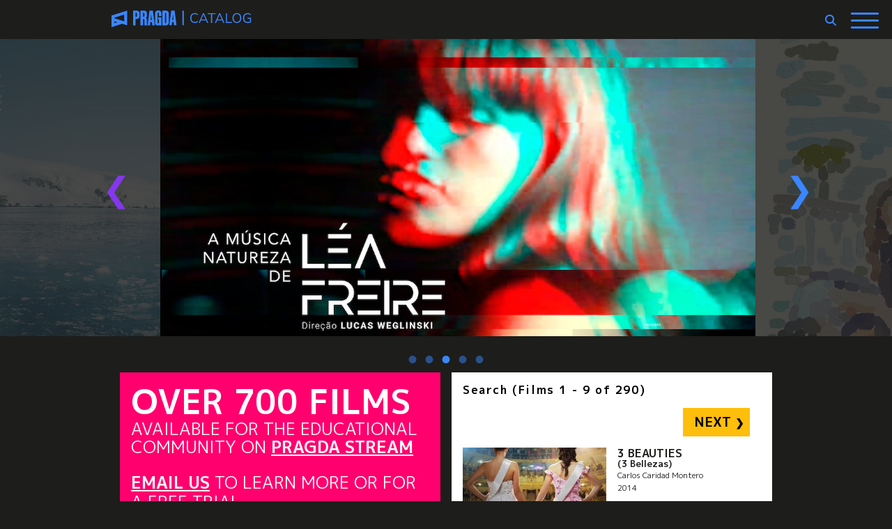

--- FILE ---
content_type: text/html; charset=UTF-8
request_url: https://pragda.com/films/?subject=Sociology
body_size: 118036
content:
<!doctype html>
<html class="no-js" lang="en-US">

<head>
  <meta charset="utf-8">
  <meta name="viewport" content="width=device-width, initial-scale=1">
  <link rel="icon" href="/favicon.ico" sizes="any">
  <link rel="icon" href="/favicon.svg" type="image/svg+xml">
  <link rel="apple-touch-icon" href="/icon.png">
  <meta name="theme-color" content="#1d1d1b">
        <meta name='robots' content='index, follow, max-image-preview:large, max-snippet:-1, max-video-preview:-1' />
	<style>img:is([sizes="auto" i], [sizes^="auto," i]) { contain-intrinsic-size: 3000px 1500px }</style>
	
	<!-- This site is optimized with the Yoast SEO Premium plugin v26.1 (Yoast SEO v26.1.1) - https://yoast.com/wordpress/plugins/seo/ -->
	<title>Educational Film Catalog | Pragda</title>
	<meta name="description" content="Explore our educational film catalog of Latinx, Spanish, and Latin American titles for academic, institutional, and library markets." />
	<link rel="canonical" href="https://pragda.com/films/" />
	<meta property="og:locale" content="en_US" />
	<meta property="og:type" content="article" />
	<meta property="og:title" content="Educational Film Catalog" />
	<meta property="og:description" content="Explore our educational film catalog of Latinx, Spanish, and Latin American titles for academic, institutional, and library markets." />
	<meta property="og:url" content="https://pragda.com/films/" />
	<meta property="og:site_name" content="Pragda" />
	<meta property="article:publisher" content="https://www.facebook.com/pragdasfc" />
	<meta property="article:modified_time" content="2026-01-15T18:23:44+00:00" />
	<meta property="og:image" content="https://static.pragda.com/uploads/2023/01/tile-wide.png" />
	<meta property="og:image:width" content="558" />
	<meta property="og:image:height" content="270" />
	<meta property="og:image:type" content="image/png" />
	<meta name="twitter:card" content="summary_large_image" />
	<meta name="twitter:site" content="@pragda" />
	<!-- / Yoast SEO Premium plugin. -->


<link rel='stylesheet' id='wp-block-library-css' href='https://pragda.com/website/wp-includes/css/dist/block-library/style.min.css?ver=6.8.3' type='text/css' media='all' />
<style id='classic-theme-styles-inline-css' type='text/css'>
/*! This file is auto-generated */
.wp-block-button__link{color:#fff;background-color:#32373c;border-radius:9999px;box-shadow:none;text-decoration:none;padding:calc(.667em + 2px) calc(1.333em + 2px);font-size:1.125em}.wp-block-file__button{background:#32373c;color:#fff;text-decoration:none}
</style>
<style id='global-styles-inline-css' type='text/css'>
:root{--wp--preset--aspect-ratio--square: 1;--wp--preset--aspect-ratio--4-3: 4/3;--wp--preset--aspect-ratio--3-4: 3/4;--wp--preset--aspect-ratio--3-2: 3/2;--wp--preset--aspect-ratio--2-3: 2/3;--wp--preset--aspect-ratio--16-9: 16/9;--wp--preset--aspect-ratio--9-16: 9/16;--wp--preset--color--black: #000000;--wp--preset--color--cyan-bluish-gray: #abb8c3;--wp--preset--color--white: #ffffff;--wp--preset--color--pale-pink: #f78da7;--wp--preset--color--vivid-red: #cf2e2e;--wp--preset--color--luminous-vivid-orange: #ff6900;--wp--preset--color--luminous-vivid-amber: #fcb900;--wp--preset--color--light-green-cyan: #7bdcb5;--wp--preset--color--vivid-green-cyan: #00d084;--wp--preset--color--pale-cyan-blue: #8ed1fc;--wp--preset--color--vivid-cyan-blue: #0693e3;--wp--preset--color--vivid-purple: #9b51e0;--wp--preset--gradient--vivid-cyan-blue-to-vivid-purple: linear-gradient(135deg,rgba(6,147,227,1) 0%,rgb(155,81,224) 100%);--wp--preset--gradient--light-green-cyan-to-vivid-green-cyan: linear-gradient(135deg,rgb(122,220,180) 0%,rgb(0,208,130) 100%);--wp--preset--gradient--luminous-vivid-amber-to-luminous-vivid-orange: linear-gradient(135deg,rgba(252,185,0,1) 0%,rgba(255,105,0,1) 100%);--wp--preset--gradient--luminous-vivid-orange-to-vivid-red: linear-gradient(135deg,rgba(255,105,0,1) 0%,rgb(207,46,46) 100%);--wp--preset--gradient--very-light-gray-to-cyan-bluish-gray: linear-gradient(135deg,rgb(238,238,238) 0%,rgb(169,184,195) 100%);--wp--preset--gradient--cool-to-warm-spectrum: linear-gradient(135deg,rgb(74,234,220) 0%,rgb(151,120,209) 20%,rgb(207,42,186) 40%,rgb(238,44,130) 60%,rgb(251,105,98) 80%,rgb(254,248,76) 100%);--wp--preset--gradient--blush-light-purple: linear-gradient(135deg,rgb(255,206,236) 0%,rgb(152,150,240) 100%);--wp--preset--gradient--blush-bordeaux: linear-gradient(135deg,rgb(254,205,165) 0%,rgb(254,45,45) 50%,rgb(107,0,62) 100%);--wp--preset--gradient--luminous-dusk: linear-gradient(135deg,rgb(255,203,112) 0%,rgb(199,81,192) 50%,rgb(65,88,208) 100%);--wp--preset--gradient--pale-ocean: linear-gradient(135deg,rgb(255,245,203) 0%,rgb(182,227,212) 50%,rgb(51,167,181) 100%);--wp--preset--gradient--electric-grass: linear-gradient(135deg,rgb(202,248,128) 0%,rgb(113,206,126) 100%);--wp--preset--gradient--midnight: linear-gradient(135deg,rgb(2,3,129) 0%,rgb(40,116,252) 100%);--wp--preset--font-size--small: 13px;--wp--preset--font-size--medium: 20px;--wp--preset--font-size--large: 36px;--wp--preset--font-size--x-large: 42px;--wp--preset--spacing--20: 0.44rem;--wp--preset--spacing--30: 0.67rem;--wp--preset--spacing--40: 1rem;--wp--preset--spacing--50: 1.5rem;--wp--preset--spacing--60: 2.25rem;--wp--preset--spacing--70: 3.38rem;--wp--preset--spacing--80: 5.06rem;--wp--preset--shadow--natural: 6px 6px 9px rgba(0, 0, 0, 0.2);--wp--preset--shadow--deep: 12px 12px 50px rgba(0, 0, 0, 0.4);--wp--preset--shadow--sharp: 6px 6px 0px rgba(0, 0, 0, 0.2);--wp--preset--shadow--outlined: 6px 6px 0px -3px rgba(255, 255, 255, 1), 6px 6px rgba(0, 0, 0, 1);--wp--preset--shadow--crisp: 6px 6px 0px rgba(0, 0, 0, 1);}:where(.is-layout-flex){gap: 0.5em;}:where(.is-layout-grid){gap: 0.5em;}body .is-layout-flex{display: flex;}.is-layout-flex{flex-wrap: wrap;align-items: center;}.is-layout-flex > :is(*, div){margin: 0;}body .is-layout-grid{display: grid;}.is-layout-grid > :is(*, div){margin: 0;}:where(.wp-block-columns.is-layout-flex){gap: 2em;}:where(.wp-block-columns.is-layout-grid){gap: 2em;}:where(.wp-block-post-template.is-layout-flex){gap: 1.25em;}:where(.wp-block-post-template.is-layout-grid){gap: 1.25em;}.has-black-color{color: var(--wp--preset--color--black) !important;}.has-cyan-bluish-gray-color{color: var(--wp--preset--color--cyan-bluish-gray) !important;}.has-white-color{color: var(--wp--preset--color--white) !important;}.has-pale-pink-color{color: var(--wp--preset--color--pale-pink) !important;}.has-vivid-red-color{color: var(--wp--preset--color--vivid-red) !important;}.has-luminous-vivid-orange-color{color: var(--wp--preset--color--luminous-vivid-orange) !important;}.has-luminous-vivid-amber-color{color: var(--wp--preset--color--luminous-vivid-amber) !important;}.has-light-green-cyan-color{color: var(--wp--preset--color--light-green-cyan) !important;}.has-vivid-green-cyan-color{color: var(--wp--preset--color--vivid-green-cyan) !important;}.has-pale-cyan-blue-color{color: var(--wp--preset--color--pale-cyan-blue) !important;}.has-vivid-cyan-blue-color{color: var(--wp--preset--color--vivid-cyan-blue) !important;}.has-vivid-purple-color{color: var(--wp--preset--color--vivid-purple) !important;}.has-black-background-color{background-color: var(--wp--preset--color--black) !important;}.has-cyan-bluish-gray-background-color{background-color: var(--wp--preset--color--cyan-bluish-gray) !important;}.has-white-background-color{background-color: var(--wp--preset--color--white) !important;}.has-pale-pink-background-color{background-color: var(--wp--preset--color--pale-pink) !important;}.has-vivid-red-background-color{background-color: var(--wp--preset--color--vivid-red) !important;}.has-luminous-vivid-orange-background-color{background-color: var(--wp--preset--color--luminous-vivid-orange) !important;}.has-luminous-vivid-amber-background-color{background-color: var(--wp--preset--color--luminous-vivid-amber) !important;}.has-light-green-cyan-background-color{background-color: var(--wp--preset--color--light-green-cyan) !important;}.has-vivid-green-cyan-background-color{background-color: var(--wp--preset--color--vivid-green-cyan) !important;}.has-pale-cyan-blue-background-color{background-color: var(--wp--preset--color--pale-cyan-blue) !important;}.has-vivid-cyan-blue-background-color{background-color: var(--wp--preset--color--vivid-cyan-blue) !important;}.has-vivid-purple-background-color{background-color: var(--wp--preset--color--vivid-purple) !important;}.has-black-border-color{border-color: var(--wp--preset--color--black) !important;}.has-cyan-bluish-gray-border-color{border-color: var(--wp--preset--color--cyan-bluish-gray) !important;}.has-white-border-color{border-color: var(--wp--preset--color--white) !important;}.has-pale-pink-border-color{border-color: var(--wp--preset--color--pale-pink) !important;}.has-vivid-red-border-color{border-color: var(--wp--preset--color--vivid-red) !important;}.has-luminous-vivid-orange-border-color{border-color: var(--wp--preset--color--luminous-vivid-orange) !important;}.has-luminous-vivid-amber-border-color{border-color: var(--wp--preset--color--luminous-vivid-amber) !important;}.has-light-green-cyan-border-color{border-color: var(--wp--preset--color--light-green-cyan) !important;}.has-vivid-green-cyan-border-color{border-color: var(--wp--preset--color--vivid-green-cyan) !important;}.has-pale-cyan-blue-border-color{border-color: var(--wp--preset--color--pale-cyan-blue) !important;}.has-vivid-cyan-blue-border-color{border-color: var(--wp--preset--color--vivid-cyan-blue) !important;}.has-vivid-purple-border-color{border-color: var(--wp--preset--color--vivid-purple) !important;}.has-vivid-cyan-blue-to-vivid-purple-gradient-background{background: var(--wp--preset--gradient--vivid-cyan-blue-to-vivid-purple) !important;}.has-light-green-cyan-to-vivid-green-cyan-gradient-background{background: var(--wp--preset--gradient--light-green-cyan-to-vivid-green-cyan) !important;}.has-luminous-vivid-amber-to-luminous-vivid-orange-gradient-background{background: var(--wp--preset--gradient--luminous-vivid-amber-to-luminous-vivid-orange) !important;}.has-luminous-vivid-orange-to-vivid-red-gradient-background{background: var(--wp--preset--gradient--luminous-vivid-orange-to-vivid-red) !important;}.has-very-light-gray-to-cyan-bluish-gray-gradient-background{background: var(--wp--preset--gradient--very-light-gray-to-cyan-bluish-gray) !important;}.has-cool-to-warm-spectrum-gradient-background{background: var(--wp--preset--gradient--cool-to-warm-spectrum) !important;}.has-blush-light-purple-gradient-background{background: var(--wp--preset--gradient--blush-light-purple) !important;}.has-blush-bordeaux-gradient-background{background: var(--wp--preset--gradient--blush-bordeaux) !important;}.has-luminous-dusk-gradient-background{background: var(--wp--preset--gradient--luminous-dusk) !important;}.has-pale-ocean-gradient-background{background: var(--wp--preset--gradient--pale-ocean) !important;}.has-electric-grass-gradient-background{background: var(--wp--preset--gradient--electric-grass) !important;}.has-midnight-gradient-background{background: var(--wp--preset--gradient--midnight) !important;}.has-small-font-size{font-size: var(--wp--preset--font-size--small) !important;}.has-medium-font-size{font-size: var(--wp--preset--font-size--medium) !important;}.has-large-font-size{font-size: var(--wp--preset--font-size--large) !important;}.has-x-large-font-size{font-size: var(--wp--preset--font-size--x-large) !important;}
:where(.wp-block-post-template.is-layout-flex){gap: 1.25em;}:where(.wp-block-post-template.is-layout-grid){gap: 1.25em;}
:where(.wp-block-columns.is-layout-flex){gap: 2em;}:where(.wp-block-columns.is-layout-grid){gap: 2em;}
:root :where(.wp-block-pullquote){font-size: 1.5em;line-height: 1.6;}
</style>

        <!-- Google tag (gtag.js) -->
<script async src="https://www.googletagmanager.com/gtag/js?id=G-NL11RHCJJ3"></script>
<script>
  window.dataLayer = window.dataLayer || [];
  function gtag(){dataLayer.push(arguments);}
  gtag('js', new Date());

  gtag('config', 'G-NL11RHCJJ3');
</script>
<link rel="preconnect" href="https://fonts.googleapis.com">
<link rel="preconnect" href="https://fonts.gstatic.com" crossorigin>
<link href="https://fonts.googleapis.com/css2?family=Darker+Grotesque:wght@300;700&family=M+PLUS+1p:wght@100;400;500;700&display=swap" rel="stylesheet">


<style>body {--pragda--color-var: #3a86ff;}</style>
        
		<link rel="stylesheet" href="https://static.pragda.com/style.010425.css?r=9">
        <script>/*modernizr-2.8.3*/
        ;window.Modernizr=function(a,b,c){function v(a){j.cssText=a}function w(a,b){return v(prefixes.join(a+";")+(b||""))}function x(a,b){return typeof a===b}function y(a,b){return!!~(""+a).indexOf(b)}function z(a,b,d){for(var e in a){var f=b[a[e]];if(f!==c)return d===!1?a[e]:x(f,"function")?f.bind(d||b):f}return!1}function A(){e.input=function(c){for(var d=0,e=c.length;d<e;d++)p[c[d]]=c[d]in k;return p.list&&(p.list=!!b.createElement("datalist")&&!!a.HTMLDataListElement),p}("autocomplete autofocus list placeholder max min multiple pattern required step".split(" ")),e.inputtypes=function(a){for(var d=0,e,f,h,i=a.length;d<i;d++)k.setAttribute("type",f=a[d]),e=k.type!=="text",e&&(k.value=l,k.style.cssText="position:absolute;visibility:hidden;",/^range$/.test(f)&&k.style.WebkitAppearance!==c?(g.appendChild(k),h=b.defaultView,e=h.getComputedStyle&&h.getComputedStyle(k,null).WebkitAppearance!=="textfield"&&k.offsetHeight!==0,g.removeChild(k)):/^(search|tel)$/.test(f)||(/^(url|email)$/.test(f)?e=k.checkValidity&&k.checkValidity()===!1:e=k.value!=l)),o[a[d]]=!!e;return o}("search tel url email datetime date month week time datetime-local number range color".split(" "))}var d="2.8.3",e={},f=!0,g=b.documentElement,h="modernizr",i=b.createElement(h),j=i.style,k=b.createElement("input"),l=":)",m={}.toString,n={},o={},p={},q=[],r=q.slice,s,t={}.hasOwnProperty,u;!x(t,"undefined")&&!x(t.call,"undefined")?u=function(a,b){return t.call(a,b)}:u=function(a,b){return b in a&&x(a.constructor.prototype[b],"undefined")},Function.prototype.bind||(Function.prototype.bind=function(b){var c=this;if(typeof c!="function")throw new TypeError;var d=r.call(arguments,1),e=function(){if(this instanceof e){var a=function(){};a.prototype=c.prototype;var f=new a,g=c.apply(f,d.concat(r.call(arguments)));return Object(g)===g?g:f}return c.apply(b,d.concat(r.call(arguments)))};return e});for(var B in n)u(n,B)&&(s=B.toLowerCase(),e[s]=n[B](),q.push((e[s]?"":"no-")+s));return e.input||A(),e.addTest=function(a,b){if(typeof a=="object")for(var d in a)u(a,d)&&e.addTest(d,a[d]);else{a=a.toLowerCase();if(e[a]!==c)return e;b=typeof b=="function"?b():b,typeof f!="undefined"&&f&&(g.className+=" "+(b?"":"no-")+a),e[a]=b}return e},v(""),i=k=null,e._version=d,g.className=g.className.replace(/(^|\s)no-js(\s|$)/,"$1$2")+(f?" js "+q.join(" "):""),e}(this,this.document),Modernizr.addTest("placeholder",function(){return"placeholder"in(Modernizr.input||document.createElement("input"))&&"placeholder"in(Modernizr.textarea||document.createElement("textarea"))});</script>
		<style>#main-menu li.disabled a{cursor:default;border-top:none;}#header .textwidget p{margin-bottom:0}
		
.js .expander{cursor:pointer}
.js .expander::after{content:'+';font-size:1.3em;font-weight:bold;padding:0 0.5em;vertical-align:1px;}
.js .expansion{/*display:none;*/height:2.1em;overflow:hidden;}
.js .opened .expander::after{content:'-';}
.js .opened .expansion{height:auto;overflow:hidden;}
		
		</style>
	</head>
	<body class="wp-singular page-template page-template-page_films page-template-page_films-php page page-id-11 page-parent wp-theme-pragda catalog">
		<div id="ow">
			<div id="iw">
				<header id="header" class="clearfix">				  <div class="container">
					<a href="//pragda.com/" id="logo"><svg viewBox="0 0 1272 101" role="img" aria-labelledby="logo-alt"><desc id="logo-alt">Pragda | Catalog</desc><path d="M506.64 76.01c-5.87 0-10.85-1.22-14.94-3.65a23.98 23.98 0 0 1-9.42-10.38c-2.19-4.48-3.28-9.82-3.28-16.02 0-6.2 1.1-11.52 3.28-15.97a24.03 24.03 0 0 1 9.42-10.34c4.1-2.43 9.07-3.65 14.94-3.65 4.15 0 7.86.64 11.12 1.9a24.6 24.6 0 0 1 8.55 5.57l-2.57 5.48a29.05 29.05 0 0 0-7.89-5.1 23.71 23.71 0 0 0-9.13-1.63c-6.7 0-11.78 2.08-15.27 6.23s-5.23 9.99-5.23 17.51c0 7.53 1.74 13.38 5.23 17.56 3.49 4.18 8.58 6.27 15.27 6.27 3.49 0 6.53-.55 9.13-1.62a28.2 28.2 0 0 0 7.89-5.2l2.57 5.57a25.67 25.67 0 0 1-8.55 5.52A29.87 29.87 0 0 1 506.64 76zM530.63 75.26l25.8-58.51h5.99l26.22 58.51h-7.14l-7.3-16.68 3.07 1.74H541.5l3.32-1.74-7.14 16.68h-7.05zm28.71-50.63L545.9 56.17l-2-1.5h30.88l-1.5 1.5-13.77-31.54h-.17zM605.33 75.26v-52.7h-20.67v-5.81h48.14v5.8h-20.58v52.71h-6.9zM629.15 75.26l25.8-58.51h5.98l26.23 58.51h-7.13l-7.3-16.68 3.06 1.74h-35.77l3.32-1.74-7.14 16.68h-7.05zm28.72-50.63-13.45 31.54-2-1.5h30.88l-1.5 1.5-13.77-31.54h-.16zM695.96 75.26V16.75h6.89v52.54h29.55v5.97h-36.44zM736.05 45.96c0-6.2 1.07-11.52 3.2-15.97 2.13-4.46 5.2-7.9 9.2-10.34 4.02-2.43 8.85-3.65 14.5-3.65 5.47 0 10.23 1.22 14.27 3.65A24.22 24.22 0 0 1 786.55 30c2.19 4.45 3.28 9.75 3.28 15.89 0 6.2-1.1 11.54-3.32 16.02-2.21 4.48-5.32 7.95-9.33 10.42S768.42 76 762.94 76c-5.64 0-10.46-1.23-14.44-3.7s-7.05-5.93-9.21-10.41c-2.16-4.48-3.24-9.8-3.24-15.94zm7.22 0c0 7.53 1.66 13.4 4.98 17.64 3.32 4.23 8.22 6.35 14.7 6.35 6.19 0 11.02-2.12 14.47-6.35 3.46-4.23 5.2-10.11 5.2-17.64 0-7.58-1.72-13.46-5.15-17.64-3.43-4.17-8.28-6.26-14.53-6.26-6.47 0-11.37 2.09-14.69 6.26-3.32 4.18-4.98 10.06-4.98 17.64zM829.18 76.01c-6.42 0-11.8-1.19-16.1-3.57-4.32-2.38-7.56-5.8-9.72-10.3s-3.24-9.84-3.24-16.1c0-6.19 1.14-11.53 3.4-16.01s5.54-7.94 9.8-10.38c4.26-2.43 9.4-3.65 15.44-3.65 4.26 0 7.95.62 11.08 1.87s5.94 3.08 8.43 5.52l-2.58 5.4a31 31 0 0 0-5.27-3.82 22.2 22.2 0 0 0-5.27-2.12c-1.82-.47-3.96-.7-6.39-.7-6.92 0-12.21 2.08-15.9 6.26-3.67 4.18-5.51 10.08-5.51 17.72 0 7.7 1.78 13.59 5.35 17.68 3.57 4.1 9.11 6.14 16.64 6.14a38.63 38.63 0 0 0 15.27-3.07l-1.49 3.74V50.03h-14.94v-5.4h20.83v27.15a34.5 34.5 0 0 1-9 3.07A51.74 51.74 0 0 1 829.18 76z"/><path id="pragda-logo" d="M152.31 1c11.66 0 18.18 6.2 18.18 17.24v16.25c0 11.05-6.52 17.38-18.18 17.38h-5.9v38.21h-15.66V1h21.56zm-5.9 13.4v23.94h4.15c2.88 0 4.26-1.74 4.26-5.09V19.48c0-3.35-1.63-5.09-4.26-5.09h-4.14zM191.45 51.62v38.46h-15.67V1h21.57c11.9 0 18.18 5.83 18.18 16.75v15.39c0 5.58-2.76 9.93-7.78 11.79 5.02 1.98 7.65 6.32 7.65 12.28v21.1c0 5.83.38 9.43 1.38 11.78h-15.55c-1-2.35-1.5-5.58-1.5-11.41v-21.1c0-4.1-1.63-5.95-5.14-5.95h-3.14zm8.4-32.14c0-3.35-1.63-5.09-4.26-5.09h-4.14v23.95h4.14c2.88 0 4.26-1.74 4.26-5.09V19.48zM230.92 1h20.69l11.53 89.08h-15.3l-2-19.6h-9.78l-2 19.6h-14.68L230.92 1zm8.52 36.72-2 19.98h7.14l-2-19.98-1.5-14.77h-.26l-1.38 14.77zM303.89 34.5h-15.3V18.72c0-3.47-1.38-5.45-4.01-5.45-2.64 0-4.14 1.98-4.14 5.46v53.6c0 3.47 1.5 5.46 4.14 5.46 2.63 0 4.01-1.99 4.01-5.46V55.2h-4.51v-13.4h19.8v48.27h-14.16v-3.97c-1.63 3.1-4.9 4.96-9.28 4.96-9.4 0-15.67-6.94-15.67-17.37V17.74c0-10.8 7.9-17.74 19.8-17.74 11.92 0 19.32 6.82 19.32 17.74V34.5zM329.74 1c11.91 0 19.18 6.82 19.18 17.73v53.6c0 10.93-7.27 17.75-19.18 17.75h-20.57V1h20.57zm-4.9 13.4v62.28H329c2.63 0 4.26-1.73 4.26-5.09V19.48c0-3.35-1.63-5.09-4.27-5.09h-4.13zM363.22.7h20.68l11.54 89.09h-15.3l-2-19.6h-9.78l-2 19.6h-14.68L363.22.69zm8.52 36.73-2 19.97h7.14l-2-19.98-1.5-14.76h-.26l-1.38 14.76zM95.28 1 0 30.68v70.3l64.96-20.45 30.32 9.54V1zM35.77 71.34l-18.04 5.64V65.67l18.03 5.68zm41.78-5.26L17.73 47.26v-3.7L77.55 24.9V66.1zM430.9.99h8.87v88.8h-8.87z"/></svg></a>
					<button id="menu-trigger" aria-expanded="false" aria-haspopup="true" aria-controls="main-menu" aria-label="Show Main Menu"><span class="icon" aria-hidden="true"><span aria-hidden="true"></span></span></button>
					<div id="searchheader"><form action="//pragda.com/" method="get" id="searchform"><div id="fldwrap"><input type="text" name="s" id="search" placeholder="SEARCH"></div></form><div id="opensearch"><svg viewBox="0 0 512 512"><path d="M416 208c0 45.9-14.9 88.3-40 122.7L502.6 457.4c12.5 12.5 12.5 32.8 0 45.3s-32.8 12.5-45.3 0L330.7 376c-34.4 25.2-76.8 40-122.7 40C93.1 416 0 322.9 0 208S93.1 0 208 0S416 93.1 416 208zM208 352c79.5 0 144-64.5 144-144s-64.5-144-144-144S64 128.5 64 208s64.5 144 144 144z"/></svg></div></div>
					<nav id="main-menu">
					  <div class="menu-header-menu-container"><ul id="menu-header-menu" class="menu"><li id="menu-item-77" class="first menu-item menu-item-type-post_type menu-item-object-page menu-item-77"><a href="https://pragda.com/spanish-film-club/">Spanish Film Club Grant</a></li>
<li id="menu-item-79" class="second menu-item menu-item-type-post_type menu-item-object-page current-menu-item page_item page-item-11 current_page_item menu-item-79"><a href="https://pragda.com/films/" aria-current="page">Edu Catalog</a></li>
<li id="menu-item-16953" class="third menu-item menu-item-type-custom menu-item-object-custom menu-item-16953"><a href="http://stream.pragda.com">Edu Stream</a></li>
<li id="menu-item-20972" class="menu-item menu-item-type-custom menu-item-object-custom menu-item-20972"><a href="https://pragda.com/newsletters/screentalk_general/">Screen+Talk</a></li>
<li id="menu-item-22191" class="menu-item menu-item-type-custom menu-item-object-custom menu-item-22191"><a target="_blank" href="https://vimeo.com/pragda/vod_pages">Watch @Home</a></li>
<li id="menu-item-22192" class="menu-item menu-item-type-custom menu-item-object-custom menu-item-22192"><a href="https://pragda.com/newsletters/kids/">Kids Catalog</a></li>
<li id="menu-item-137" class="mobile menu-item menu-item-type-post_type menu-item-object-page menu-item-137"><a href="https://pragda.com/search/">Search</a></li>
</ul></div>					</nav>
				  </div>
				</header><div id="content" class="subject" data-subject="Sociology">
		<div id="page-header"><h3 class="visuallyhidden">Educational Film Catalog</h3></div>
				<div id="catalogue-scroller" class="cycle-slideshow invisible" data-cycle-fx=carousel data-cycle-speed=1000 data-cycle-swipe=true data-cycle-swipe-fx=scrollHorz data-cycle-timeout=4000 data-cycle-carousel-visible=1.5 data-cycle-carousel-fluid=true data-cycle-pager="#pager" data-cycle-caption-plugin=caption2>
			<div class="cycle-overlay"></div>
			<img class="caption-slide first caption-link" src="https://static.pragda.com/uploads/2025/12/Nina-Emma_Landscape_1200x600.jpg" alt="" data-cycle-link="https://pragda.com/film/nina-emma/" data-cycle-title="" data-cycle-desc="">
			<img class="caption-slide caption-link" src="https://static.pragda.com/uploads/2025/12/Antarctica-Domain-One_Poster_Landscape-Eng_Ricardo-Darin_1200.jpg" alt="" data-cycle-link="https://pragda.com/film/antarctica-domain-one/" data-cycle-title="" data-cycle-desc="">
			<img class="caption-slide caption-link" src="https://static.pragda.com/uploads/2025/12/Nature-Music_Poster_Landscape-PT-02_1200.jpg" alt="" data-cycle-link="https://pragda.com/film/nature-music/" data-cycle-title="" data-cycle-desc="">
			<img class="caption-slide caption-link" src="https://static.pragda.com/uploads/2025/10/Remember-My-Name_Poster_Landscape-Eng_1200.jpg" alt="" data-cycle-link="https://pragda.com/film/remember-my-name/" data-cycle-title="" data-cycle-desc="">
			<img class="caption-slide caption-link" src="https://static.pragda.com/uploads/2025/11/The-Journey_Poster_Landscape-Eng_1200.jpg" alt="" data-cycle-link="https://pragda.com/film/the-journey/" data-cycle-title="" data-cycle-desc="">
			        <div class="cycle-prev">&#10094;</div>
        <div class="cycle-next">&#10095;</div>
		</div>
		<div class="cycle-pager" id=pager></div>
				<div id="post-11" class="page-wrap clearfix">
			<div class="col-2-4">
				<div class="page-alert page-padding" style="font-family:TradeGothicBoldCond,sans-serif;">
					<p style="font-size:1.5em;line-height: 1.1;">
						<span style="font-size:2em">Over 700 films</span> <span style="font-weight:400">available for the educational community on </span><a href="http://stream.pragda.com/" style="text-decoration:underline">Pragda STREAM</a>
					</p>
					<p style="font-size:1.5em;padding-top:1.5rem;line-height: 1.2;">
						<a href="mailto:education@pragda.com" style="text-decoration:underline">Email us</a> <span style="font-weight:400">to learn more or for a free trial.</span>
					</p>
				</div>
			<div class="col-1-4">
								<div id="special-offers" class="page-yellow page-padding"><a href="special-offers">Special <br>Offers</a></div>
								<div id="related-info" class="page-overlay page-padding">
					<h5>Related Info</h5>
					<nav id="films-menu">
						<div class="menu-films-menu-container"><ul id="menu-films-menu" class="menu"><li id="menu-item-16359" class="popup menu-item menu-item-type-post_type menu-item-object-page menu-item-16359"><a href="https://pragda.com/films/ordering-information-2/"><span style="color: #ff006e;">NEW!</span> Order Credits</a></li>
<li id="menu-item-183" class="popup menu-item menu-item-type-post_type menu-item-object-page menu-item-183"><a href="https://pragda.com/films/ordering-information/">Ordering Information</a></li>
<li id="menu-item-182" class="popup menu-item menu-item-type-post_type menu-item-object-page menu-item-182"><a href="https://pragda.com/films/license-agreement/">License Agreement</a></li>
<li id="menu-item-184" class="last menu-item menu-item-type-post_type menu-item-object-page menu-item-184"><a href="https://pragda.com/call-for-filmmakers/">Film Submission Form</a></li>
</ul></div>					</nav>
				</div>
				<div class='subscribe-inline'><a href='https://pragda.com/signup.php' target='_blank' class='inline-subscribe'>Subscribe<span class='email'></span></a></div>			</div>
			<div class="col-1-4 col-last">
				<div id="browse-films" class="page-overlay page-padding">
					<h5>Browse</h5>
					<div>
						<a href="../films/" id="show-new">New Releases</a>
						<a href="../films/?sortby=title" id="sort-title">All Titles</a>
						<a href="../films/?sortby=director" id="sort-director">Director</a>
					</div>
				</div>
				<div id="search-films" class="page-overlay page-padding no-js-hidden">
					<h5>Search</h5>
					<div class="text-fld"><input type="text" id="search_box" class="searchbox" placeholder="KEYWORD"></div>
					<!--<select id="titles">
						<option value="">TITLE</option>
					</select>
					<select id="directors">
						<option value="">DIRECTOR</option>
					</select>-->
					<select id="years">
						<option value="1900-2031">YEAR</option>
						<option value="2023-2026">2023-2026</option>
						<option value="2020-2022">2020-2022</option>
						<option value="2017-2019">2017-2019</option>
						<option value="2014-2016">2014-2016</option>
						<option value="2010-2013">2010-2013</option>
						<option value="2000-2009">2000-2009</option>
						<option value="1900-1999">1900-1999</option>
					</select>
					<h6>COUNTRY</h6>
					<fieldset id="countries" class="hidden">
						<label><input type="checkbox" value="all" checked="checked" id="all-countries" class="all"> All</label>
					</fieldset>
					<h6>LANGUAGE</h6>
					<fieldset id="languages" class="hidden">
						<label><input type="checkbox" value="all" checked="checked" id="all-languages" class="all"> All</label>
					</fieldset>
					<h6>GENRE</h6>
					<fieldset id="genres" class="hidden">
						<label><input type="checkbox" value="all" checked="checked" id="all-genres" class="all"> All</label>
					</fieldset>
					<h6>SUBJECT/STYLE</h6>
					<fieldset id="subjects" class="hidden">
						<label><input type="checkbox" value="all" checked="checked" id="all-subjects" class="all"> All</label>
					</fieldset>
					<div class="hidden"><h6>AVAILABILITY</h6>
					<fieldset id="availability" class="hidden">
						<label><input type="checkbox" value="all" checked="checked" id="all-availability" class="all"> All</label>
					</fieldset></div>
				</div>
							</div></div>
			<div id="list-films" class="col-2-4 page-white col-last"><div class="page-padding">
				<div id="res-head">
					<h5><span id="results-how" style="text-transform:none">New Releases</span> <span style="text-transform:none" class="results-number"></span></h5>
					<div class="pagination clearfix">
						<span class="prev-page hidden" data-pg="0"><strong>&#10094;</strong> Previous</span>
						<span class="next-page hidden" data-pg="9">Next <strong>&#10095;</strong></span>
					</div>
				</div>
				<div id="the-results" class="only-new">
				<a href="https://pragda.com/film/100-ways-across-the-border/" class="film oldrelease"><span class="callout"></span><img src="https://static.pragda.com/uploads/2023/02/100-Ways-to-Cross-the-Border_1200-600_Still-03-206x103.jpg" alt="100 Ways to Cross the Border"><span class="meta"><span class="film-title">100 Ways to Cross the Border</span><span class="director" data-director-sort="Amber Bay Bemak">Amber Bay Bemak</span></span><span class="film-excerpt">At a time when there is more and more news in the mainstream media about the U.S.-Mexico border, 100 Ways to Cross the Border (2022) presents the ...</span></a><a href="https://pragda.com/film/23-hours/" class="film oldrelease"><span class="callout"></span><img src="https://static.pragda.com/uploads/2025/06/23HoursPosterLandscape-206x103.jpg" alt="23 Hours"><span class="meta"><span class="film-title">23 Hours</span><span class="film-subtitle">(23 Horas)</span><span class="director" data-director-sort="Bruno Irizarry">Bruno Irizarry</span></span><span class="film-excerpt">When engineer Manolo uncovers a mysterious medallion at an archaeological site once believed to be an ancient Taíno village, he’s catapulted into ...</span></a><a href="https://pragda.com/film/3-beauties/" class="film oldrelease"><span class="callout"></span><img src="https://static.pragda.com/uploads/2016/02/3bellezas1-206x103.jpg" alt="3 Beauties"><span class="meta"><span class="film-title">3 Beauties</span><span class="film-subtitle">(3 Bellezas)</span><span class="director" data-director-sort="Caridad Montero, Carlos">Carlos Caridad Montero</span></span><span class="film-excerpt">From the country that boasts over 600 beauty pageants each year comes 3 Beauties, a scathing satire of Venezuela’s fixation with beauty and its ...</span></a><a href="https://pragda.com/film/339-amin-abel-hasbun-memory-of-a-crime/" class="film oldrelease"><span class="callout"></span><img src="https://static.pragda.com/uploads/2015/02/339-Amin-Abel-2-206x103.jpg" alt="339 Amín Abel Hasbun. Memory of a Crime"><span class="meta"><span class="film-title">339 Amín Abel Hasbun. Memory of a Crime</span><span class="film-subtitle">(339 Amín Abel Hasbun. Memoria de un Crimen)</span><span class="director" data-director-sort="Báez, Etzel">Etzel Báez</span></span><span class="film-excerpt">Based on a real story, 339 Amín Abel Hasbun. Memory of a Crime is an intriguing account of the murder of Amín Abel Hasbun, a brilliant student ...</span></a><a href="https://pragda.com/film/45-days-in-harbar/" class="film oldrelease"><span class="callout"></span><img src="https://static.pragda.com/uploads/2025/04/45-Days-in-Harbar_Still-01_1200-206x103.jpg" alt="45 Days in Harbar"><span class="meta"><span class="film-title">45 Days in Harbar</span><span class="film-subtitle">(45 días en Jarbar)</span><span class="director" data-director-sort="César Aréchiga">César Aréchiga</span></span><span class="film-excerpt">In 45 Days of Harbar, the plastic artist·director César Aréchiga recreates his living room and studio in the maximum-security prison of Puente ...</span></a><a href="https://pragda.com/film/7-boxes/" class="film oldrelease"><span class="callout"></span><img src="https://static.pragda.com/uploads/2014/11/7BOXES1-206x103.jpg" alt="7 Boxes"><span class="meta"><span class="film-title">7 Boxes</span><span class="film-subtitle">(7 Cajas)</span><span class="director" data-director-sort="Maneglia-Schémbori">Juan Carlos Maneglia & Tana Schémbori</span></span><span class="film-excerpt">It’s Friday night in Asunción, Paraguay, and the temperature is sweltering. Víctor, a 17-year-old wheelbarrow delivery boy, dreams of fame and ...</span></a><a href="https://pragda.com/film/7-reasons-to-run-away-from-society/" class="film oldrelease"><span class="callout"></span><img src="https://static.pragda.com/uploads/2021/02/7-reasons-to-run-away-4-1200-600-206x103.jpg" alt="7 Reasons to Run Away (from Society)"><span class="meta"><span class="film-title">7 Reasons to Run Away (from Society)</span><span class="film-subtitle">(7 raons per fugir (de la societat))</span><span class="director" data-director-sort="Esteve Soler, Gerard Quinto, David Torras">Esteve Soler, Gerard Quinto, David Torras</span></span><span class="film-excerpt">Based on the plays by Esteve Soler, 7 Reasons to Run Away features seven surrealist visions of a dysfunctional society that does not progress. The ...</span></a><a href="https://pragda.com/film/7-weeks/" class="film oldrelease"><span class="callout"></span><img src="https://static.pragda.com/uploads/2019/01/7-Weeks-3-1200-600-206x103.jpg" alt="7 Weeks"><span class="meta"><span class="film-title">7 Weeks</span><span class="film-subtitle">(7 Semanas)</span><span class="director" data-director-sort="Figari, Constanza">Constanza Figari</span></span><span class="film-excerpt">Camila is a young dance student. She has a committed boyfriend and supportive family, but when she discovers she is pregnant, all that love and ...</span></a><a href="https://pragda.com/film/8-stories-about-my-hearing-loss/" class="film oldrelease"><span class="callout"></span><img src="https://static.pragda.com/uploads/2023/11/8-stories-about-my-hearing-loss_1200-600_Still-07-206x103.jpg" alt="8 Stories About My Hearing Loss"><span class="meta"><span class="film-title">8 Stories About My Hearing Loss</span><span class="film-subtitle">(8 Cuentos sobre mi hipoacusia)</span><span class="director" data-director-sort="Mato, Charo">Charo Mato</span></span><span class="film-excerpt">Charo Mato&#8217;s autobiographical documentary is a poignant exploration of her life journey. Diagnosed with bilateral sensorineural progressive ...</span></a><a href="https://pragda.com/film/9-sevilles/" class="film oldrelease"><span class="callout"></span><img src="https://static.pragda.com/uploads/2024/03/9-Sevilles_1200-600_Still02-206x103.jpg" alt="9 Sevilles"><span class="meta"><span class="film-title">9 Sevilles</span><span class="film-subtitle">(Nueve Sevillas)</span><span class="director" data-director-sort="Gonzalo García Pelayois, Pedro G. Romero">Gonzalo García Pelayois, Pedro G. Romero</span></span><span class="film-excerpt">With the presence of the new generation of artists, from global star Rosalía to Israel Galván, passing through Niño de Elche, Rocío Molina, or ...</span></a><a href="https://pragda.com/film/a-bright-sun/" class="film oldrelease"><span class="callout"></span><img src="https://static.pragda.com/uploads/2024/11/A-Bright-Sun_Still-01_1200x600-206x103.jpg" alt="A Bright Sun"><span class="meta"><span class="film-title">A Bright Sun</span><span class="film-subtitle">(Un sol radiant)</span><span class="director" data-director-sort="Mònica Cambra, Ariadna Fortuny">Mònica Cambra, Ariadna Fortuny</span></span><span class="film-excerpt">Eleven-year-old Mila and her family face the final days before an imminent apocalypse, as a meteor hurtles toward Earth, leaving no hope of ...</span></a><a href="https://pragda.com/film/a-bruddahs-mind/" class="film oldrelease"><span class="callout"></span><img src="https://static.pragda.com/uploads/2022/01/A-Bruddahs-Mind-1-1200-600-206x103.jpg" alt="A Bruddah&#8217;s Mind"><span class="meta"><span class="film-title">A Bruddah&#8217;s Mind</span><span class="film-subtitle">(Cabeça de Nêgo)</span><span class="director" data-director-sort="Cardoso, Déo">Déo Cardoso</span></span><span class="film-excerpt">Based on real events, this political drama fuses Brazilian history with international anti-racist movements. Saulo, a black introverted student and ...</span></a><a href="https://pragda.com/film/a-faraway-house/" class="film oldrelease"><span class="callout"></span><img src="https://static.pragda.com/uploads/2023/10/A-Faraway-House_1200-600_till-01-206x103.jpg" alt="A Faraway House"><span class="meta"><span class="film-title">A Faraway House</span><span class="film-subtitle">(Una casa lejos)</span><span class="director" data-director-sort="Bottero, Mayra">Mayra Bottero</span></span><span class="film-excerpt">Graciela yearns for a fresh start in the countryside, but her dreams are dashed when she learns of her father&#8217;s friendship with a homeless ...</span></a><a href="https://pragda.com/film/a-history-of-an-assignment/" class="film oldrelease"><span class="callout"></span><img src="https://static.pragda.com/uploads/2023/02/A-History-of-an-Assignment_1200-600_Still04-206x103.jpg" alt="A History of an Assignment"><span class="meta"><span class="film-title">A History of an Assignment</span><span class="director" data-director-sort="Nepevny, Vladimir">Vladimir Nepevny</span></span><span class="film-excerpt">Thanks to recently declassified documents, A History of an Assignment uncovers an unknown episode of the Cuban Missile Crisis. The threat of nuclear ...</span></a><a href="https://pragda.com/film/a-moonless-night/" class="film oldrelease"><span class="callout"></span><img src="https://static.pragda.com/uploads/2016/02/UNSL_STILL_01-1-206x103.jpg" alt="A Moonless Night"><span class="meta"><span class="film-title">A Moonless Night</span><span class="film-subtitle">(Una noche sin luna)</span><span class="director" data-director-sort="Tejeira, Germán">Germán Tejeira</span></span><span class="film-excerpt">URUGUAY&#8217;S OFFICIAL ENTRY TO THE ACADEMY AWARDS® &#8211; BEST FOREIGN LANGUAGE FILM Up-and-coming Uruguayan director Germán Tejeira creates ...</span></a><a href="https://pragda.com/film/a-place-called-music/" class="film oldrelease"><span class="callout"></span><img src="https://static.pragda.com/uploads/2024/04/A-Place-Called-Music_Still-01_1200-600-206x103.jpg" alt="A Place Called Music"><span class="meta"><span class="film-title">A Place Called Music</span><span class="film-subtitle">(Un lugar llamado música)</span><span class="director" data-director-sort="Rizo, Enrique M.">Enrique M. Rizo</span></span><span class="film-excerpt">A captivating documentary that explores the unexpected bond between Daniel Medina, a traditional Wixárika violinist from the mountains of Jalisco, ...</span></a><a href="https://pragda.com/film/a-rebellion-for-love/" class="film oldrelease"><span class="callout"></span><img src="https://static.pragda.com/uploads/2024/03/A-Rebellion-for-Love_Still-01_1200-600-206x103.jpg" alt="A Rebellion for Love"><span class="meta"><span class="film-title">A Rebellion for Love</span><span class="film-subtitle">(Un amor en rebeldía)</span><span class="director" data-director-sort="Castillo, Tania Claudia">Tania Claudia Castillo</span></span><span class="film-excerpt">In the late 1970s, Yan María Castro embarked on a pioneering endeavor by establishing the inaugural lesbian-feminist group in Mexico. Operating ...</span></a><a href="https://pragda.com/film/a-school-in-cerro-hueso/" class="film oldrelease"><span class="callout"></span><img src="https://static.pragda.com/uploads/2024/03/A-School-in-Cerro-Hueso_Still-01_1200-600-206x103.jpg" alt="A School in Cerro Hueso"><span class="meta"><span class="film-title">A School in Cerro Hueso</span><span class="film-subtitle">(Una escuela en cerro Hueso)</span><span class="director" data-director-sort="Cappato, Betania">Betania Cappato</span></span><span class="film-excerpt">After numerous rejections, Julia and Antonio, Ema&#8217;s parents, finally find a safe place for their daughter, who has been diagnosed on the ...</span></a><a href="https://pragda.com/film/a-strange-path/" class="film oldrelease"><span class="callout"></span><img src="https://static.pragda.com/uploads/2024/11/A-Strange-Path_Still-01_1200x600-206x103.jpg" alt="A Strange Path"><span class="meta"><span class="film-title">A Strange Path</span><span class="film-subtitle">(Estranho Caminho)</span><span class="director" data-director-sort="Parente, Guto">Guto Parente</span></span><span class="film-excerpt">Experimental filmmaker David returns to Brazil after a decade, coinciding with the premiere of his feature film at a local festival. However, as the ...</span></a><a href="https://pragda.com/film/a-useful-life/" class="film oldrelease"><span class="callout"></span><img src="https://static.pragda.com/uploads/2025/04/A-useful-life_poster_landscape_1200-600-206x103.jpg" alt="A Useful Life"><span class="meta"><span class="film-title">A Useful Life</span><span class="director" data-director-sort="Federico Veiroj">Federico Veiroj</span></span><span class="film-excerpt">An art film enthusiast, Jorge fears that the decrease in theater attendance will force the Uruguayan Cinematheque to close. To save the theater, ...</span></a><a href="https://pragda.com/film/a-world-for-julius/" class="film oldrelease"><span class="callout"></span><img src="https://static.pragda.com/uploads/2024/08/World-for-Julius_MAIN_1200-206x103.jpg" alt="A World for Julius"><span class="meta"><span class="film-title">A World for Julius</span><span class="film-subtitle">(Un mundo para Julius)</span><span class="director" data-director-sort="Díaz Costa, Rossana">Rossana Díaz Costa</span></span><span class="film-excerpt">Based on one of Peru’s most important literary works, A World for Julius by Alfredo Bryce Echenique, this film follows the life of an ...</span></a><a href="https://pragda.com/film/about-everything-there-is-to-know/" class="film oldrelease"><span class="callout"></span><img src="https://static.pragda.com/uploads/2024/11/About-Everything-There-Is-to-Know-01_1200x600-206x103.jpg" alt="About Everything There Is to Know"><span class="meta"><span class="film-title">About Everything There Is to Know</span><span class="film-subtitle">(De todas las cosas que se han de saber)</span><span class="director" data-director-sort="Velázquez, Sofía">Sofía Velázquez</span></span><span class="film-excerpt">About Everything There Is to Know was shot in Santiago de Chuco, an Andean town in northern Peru, where the writer César Vallejo—one of the most ...</span></a><a href="https://pragda.com/film/adrianas-pact/" class="film oldrelease"><span class="callout"></span><img src="https://static.pragda.com/uploads/2019/05/Adrianas-Pact-1-1200-600-206x103.jpg" alt="Adriana&#8217;s Pact"><span class="meta"><span class="film-title">Adriana&#8217;s Pact</span><span class="film-subtitle">(El pacto de Adriana)</span><span class="director" data-director-sort="Orozco, Lissette">Lissette Orozco</span></span><span class="film-excerpt">When I was a girl, I had a strong role model in my life: my aunt Adriana. In 2007, she was detained, and I found out she worked as an agent at DINA ...</span></a><a href="https://pragda.com/film/after-spring/" class="film oldrelease"><span class="callout"></span><img src="https://static.pragda.com/uploads/2023/03/After-Spring_1200-600_Still02-206x103.jpg" alt="After Spring"><span class="meta"><span class="film-title">After Spring</span><span class="film-subtitle">(Depois da primavera)</span><span class="director" data-director-sort="Rossi Pedro, Joffily Isabel">Pedro Rossi, Isabel Joffily</span></span><span class="film-excerpt">Syrian brothers Adel and Hadi Bakkour take to the streets of Rio de Janeiro to fight for democracy in the country where they found refuge. History ...</span></a><a href="https://pragda.com/film/alba/" class="film oldrelease"><span class="callout"></span><img src="https://static.pragda.com/uploads/2018/10/Alba-9-1200x600-206x103.jpg" alt="Alba"><span class="meta"><span class="film-title">Alba</span><span class="film-subtitle">(Alba)</span><span class="director" data-director-sort="Barragán, Ana Cristina">Ana Cristina Barragán</span></span><span class="film-excerpt">Alba is eleven years old. One afternoon, her mother is admitted in the hospital and she has to move to live with Igor, a father she barely knows. ...</span></a><a href="https://pragda.com/film/albertina-and-the-dead/" class="film oldrelease"><span class="callout"></span><img src="https://static.pragda.com/uploads/2023/02/Albertina-and-the-Dead_1200-600_Still-01-206x103.jpg" alt="Albertina and the Dead"><span class="meta"><span class="film-title">Albertina and the Dead</span><span class="film-subtitle">(Albertina y los Muertos)</span><span class="director" data-director-sort="Borie, Cesar">Cesar Borie</span></span><span class="film-excerpt">San Miguel is a village built over indigenous tombs and Albertina (78) is its spiritual leader. She is in charge of communicating with the Ño, a ...</span></a><a href="https://pragda.com/film/alice-junior/" class="film oldrelease"><span class="callout"></span><img src="https://static.pragda.com/uploads/2021/02/Alice-Junior-1200-600-1-206x103.jpg" alt="Alice Junior"><span class="meta"><span class="film-title">Alice Junior</span><span class="film-subtitle">(Alice Júnior)</span><span class="director" data-director-sort="Gil Baroni">Gil Baroni</span></span><span class="film-excerpt">Alice Júnior is a carefree, spoiled trans YouTuber with everything she could ask for: an apartment in a cool beach town, a loving dad, her own ...</span></a><a href="https://pragda.com/film/ama-das/" class="film oldrelease"><span class="callout"></span><img src="https://static.pragda.com/uploads/2024/08/AMA-DAS_Still-1_1200-600-206x103.jpg" alt="Ama-Das"><span class="meta"><span class="film-title">Ama-Das</span><span class="director" data-director-sort="Gutiérrez Diez, Marga">Marga Gutiérrez Diez</span></span><span class="film-excerpt">Idoia, Pili, Rosa, and Emma, four women with disabilities, attend an empowering workshop where they will work out to build their self-esteem, giving ...</span></a><a href="https://pragda.com/film/amazon-mirror/" class="film oldrelease"><span class="callout"></span><img src="https://static.pragda.com/uploads/2024/02/Amazon-mirror_1200-600-206x103.jpg" alt="Amazon Mirror"><span class="meta"><span class="film-title">Amazon Mirror</span><span class="film-subtitle">(O Reflexo do Lago)</span><span class="director" data-director-sort="Segtowick, Fernando">Fernando Segtowick</span></span><span class="film-excerpt">In the 1980s, the military dictatorship in Brazil built the largest hydroelectric dam in the Amazon in the city of Tucuruí in the state of Pará. ...</span></a><a href="https://pragda.com/film/american-historia-the-untold-history-of-latinos/" class="film oldrelease"><span class="callout"></span><img src="https://static.pragda.com/uploads/2025/07/American-Historia_Ep01_Echoes-of-Empires_Still-01_1200-206x103.jpg" alt="American Historia: The Untold History of Latinos"><span class="meta"><span class="film-title">American Historia: The Untold History of Latinos</span><span class="film-subtitle">(American Historia: The Untold History of Latinos)</span><span class="director" data-director-sort="Ben DeJesus">Ben DeJesus</span></span><span class="film-excerpt">Join actor John Leguizamo on a journey to discover Latin American heroes and their remarkable contributions. In this new three-part series, John ...</span></a><a href="https://pragda.com/film/amerikanuak/" class="film oldrelease"><span class="callout"></span><img src="https://static.pragda.com/uploads/2014/12/amerikanuak-1-206x103.jpg" alt="Amerikanuak"><span class="meta"><span class="film-title">Amerikanuak</span><span class="director" data-director-sort="Reig, Nacho">Nacho Reig</span></span><span class="film-excerpt">More than half a century ago, many Basques left Spain to look for a better life working as sheepherders in the American West. In Amerikanuak, Nacho ...</span></a><a href="https://pragda.com/film/anamei/" class="film oldrelease"><span class="callout"></span><img src="https://static.pragda.com/uploads/2025/03/Anamei_Still-02_1200-206x103.jpg" alt="Anamei"><span class="meta"><span class="film-title">Anamei</span><span class="film-subtitle">(Anamei, los guardianes del bosque)</span><span class="director" data-director-sort="Galassi, Alessandro">Alessandro Galassi</span></span><span class="film-excerpt">Anamei underscores not only the breathtaking beauty of the Amazon and its people but also the urgent need to preserve traditions, languages, and ...</span></a><a href="https://pragda.com/film/andres-reads-and-writes/" class="film oldrelease"><span class="callout"></span><img src="https://static.pragda.com/uploads/2018/10/Andres-Reads-and-Writes-1-1200x600-206x103.jpg" alt="Andrés Reads and Writes"><span class="meta"><span class="film-title">Andrés Reads and Writes</span><span class="film-subtitle">(Andrés lee i escribe)</span><span class="director" data-director-sort="Peralta, Daniel">Daniel Peralta</span></span><span class="film-excerpt">Andrés Centeno, a young factory worker, spends his nights working long night shifts, leaving him in a continuous state of drowsiness. Andrés has ...</span></a><a href="https://pragda.com/film/angelica-a-tragedy/" class="film oldrelease"><span class="callout"></span><img src="https://static.pragda.com/uploads/2017/02/Angelica1-1200-600-206x103.jpg" alt="Angélica [a tragedy]"><span class="meta"><span class="film-title">Angélica [a tragedy]</span><span class="film-subtitle">(Angélica [una tragedia])</span><span class="director" data-director-sort="Fernández-Valdés, Manuel">Manuel Fernández-Valdés</span></span><span class="film-excerpt">Recipient of important awards in Spain and abroad, Angélica Liddell’s dramaturgy is considered one of the most avant-garde in contemporary ...</span></a><a href="https://pragda.com/film/antarctica-domain-one/" class="film newrelease"><span class="callout"></span><img src="https://static.pragda.com/uploads/2025/12/Antarctica-Domain-One_Poster_Landscape-Eng_Ricardo-Darin_1200-206x103.jpg" alt="Antarctica &#8211; Domain One"><span class="meta"><span class="film-title">Antarctica &#8211; Domain One</span><span class="film-subtitle">(Antártida - Dominio Uno)</span><span class="director" data-director-sort="Joaquín Azulay, Julián Azulay">Joaquín Azulay, Julián Azulay</span></span><span class="film-excerpt">A visceral journey into the beating heart of the planet’s most remote wilderness, Antarctica &#8211; Domain One is an urgent cinematic testament ...</span></a><a href="https://pragda.com/film/art-poetry/" class="film oldrelease"><span class="callout"></span><img src="https://static.pragda.com/uploads/2015/08/FRAMEPROMOCION_CAP16_NOTASPARAUNBLUES_DE_ANA_ROSSETTI-206x103.jpg" alt="Art Poetry"><span class="meta"><span class="film-title">Art Poetry</span><span class="film-subtitle">(Art Poética)</span><span class="director" data-director-sort="Martín, Manuel H.">Manuel H. Martín</span></span><span class="film-excerpt">Have you ever wondered what would it be like to mash-up Shakespeare’s poems with sound, music, pictures, and illustration? Art Poetry is a ...</span></a><a href="https://pragda.com/film/asier-and-i/" class="film oldrelease"><span class="callout"></span><img src="https://static.pragda.com/uploads/2015/02/asier-and-I-1-206x103.jpg" alt="Asier and I"><span class="meta"><span class="film-title">Asier and I</span><span class="film-subtitle">(Asier ETA biok)</span><span class="director" data-director-sort="Merino, Aitor, Merino, Amaia">Aitor Merino, Amaia Merino</span></span><span class="film-excerpt">Asier and I tells the story of the friendship between Aitor and Asier Aranguren from their time growing up together in the conflict-affected ...</span></a><a href="https://pragda.com/film/atempa/" class="film oldrelease"><span class="callout"></span><img src="https://static.pragda.com/uploads/2014/11/Atempa-1200x600-2-206x103.jpg" alt="Atempa, Dreams by the River"><span class="meta"><span class="film-title">Atempa, Dreams by the River</span><span class="film-subtitle">(Atempa, Sueños a la Orilla del Rio)</span><span class="director" data-director-sort="Trujillo, Edson J. Caballero">Edson J. Caballero Trujillo</span></span><span class="film-excerpt">Tino dreams of becoming a “Muxe Queen”. Though born into a male body, as Tino enters adolescence, she begins to dress as a woman and embrace her ...</span></a><a href="https://pragda.com/film/bad-hair/" class="film oldrelease"><span class="callout"></span><img src="https://static.pragda.com/uploads/2014/12/bad-hair-1200x600-206x103.jpg" alt="Bad Hair"><span class="meta"><span class="film-title">Bad Hair</span><span class="film-subtitle">(Pelo Malo)</span><span class="director" data-director-sort="Mariana Rondón">Mariana Rondón</span></span><span class="film-excerpt">A nine-year-old boy’s preening obsession with straightening his hair elicits a tidal wave of homophobic panic in his hard-working mother, in this ...</span></a><a href="https://pragda.com/film/bad-hombres/" class="film oldrelease"><span class="callout"></span><img src="https://static.pragda.com/uploads/2023/04/Bad-Hombres_1200-600_Still01-206x103.jpg" alt="Bad Hombres"><span class="meta"><span class="film-title">Bad Hombres</span><span class="director" data-director-sort="Biemans, Stef"> Stef Biemans</span></span><span class="film-excerpt">Bad Hombres explores the most heavily used migration route on Earth. A Dutch journalist and filmmaker married to a Nicaraguan, Stef Biemans travels ...</span></a><a href="https://pragda.com/film/bajari-gypsy-barcelona/" class="film oldrelease"><span class="callout"></span><img src="https://static.pragda.com/uploads/2014/10/Bajari-1200x600-32-206x103.jpg" alt="Bajarí: Gypsy Barcelona"><span class="meta"><span class="film-title">Bajarí: Gypsy Barcelona</span><span class="director" data-director-sort="Vila, Eva">Eva Vila</span></span><span class="film-excerpt">Bajarí: Gypsy Barcelona offers an intimate look at how flamenco’s legacy is kept alive within Barcelona’s tight-knit Gypsy community. Juanito ...</span></a><a href="https://pragda.com/film/baracoa/" class="film oldrelease"><span class="callout"></span><img src="https://static.pragda.com/uploads/2015/08/BARACOA-11-206x103.jpg" alt="Baracoa. 500 years later"><span class="meta"><span class="film-title">Baracoa. 500 years later</span><span class="film-subtitle">(Baracoa. 500 años después)</span><span class="director" data-director-sort="Vicent, Mauricio">Mauricio Vicent</span></span><span class="film-excerpt">Baracoa, the small town surrounded by mountains and rivers, is immersed in its own legend and in the work and dreams of its people. It prevails half ...</span></a><a href="https://pragda.com/film/bastard-the-legacy-of-pinochets-genocide/" class="film oldrelease"><span class="callout"></span><img src="https://static.pragda.com/uploads/2024/09/Bastard_Still-02_1200-206x103.jpg" alt="Bastard. The Legacy of Pinochet&#8217;s Genocide"><span class="meta"><span class="film-title">Bastard. The Legacy of Pinochet&#8217;s Genocide</span><span class="film-subtitle">(Bastardo. La herencia de un genocida)</span><span class="director" data-director-sort="Pepe Rovano">Pepe Rovano</span></span><span class="film-excerpt">At 35, director Navarrete Rovano, who had grown up fatherless and labeled a &#8220;bastard,&#8221; discovered his father was Colonel Rodrigo ...</span></a><a href="https://pragda.com/film/before-opening-night/" class="film oldrelease"><span class="callout"></span><img src="https://static.pragda.com/uploads/2014/12/BEFOREOPENINGNIGHT1-206x103.jpeg" alt="Before Opening Night"><span class="meta"><span class="film-title">Before Opening Night</span><span class="film-subtitle">(Antes del Estreno)</span><span class="director" data-director-sort="Giralt, Santiago">Santiago Giralt</span></span><span class="film-excerpt">Writer-director Santiago Giralt gives us elements of Woody Allen’s nervous comedy and Cassavetes’ melodramatic roller coaster in a storm of egos ...</span></a><a href="https://pragda.com/film/before-the-rooster-crows/" class="film oldrelease"><span class="callout"></span><img src="https://static.pragda.com/uploads/2018/10/Before-the-rooster-crows-2-1200x600-206x103.jpg" alt="Before the Rooster Crows"><span class="meta"><span class="film-title">Before the Rooster Crows</span><span class="film-subtitle">(Antes que cante el gallo)</span><span class="director" data-director-sort="Cruz, Arí Maniel">Arí Maniel Cruz</span></span><span class="film-excerpt">Carmín is a teenager who lives in Barranquitas, a mountainous village in the center of Puerto Rico, with her tough and conservative grandmother. ...</span></a><a href="https://pragda.com/film/behind-closed-doors/" class="film oldrelease"><span class="callout"></span><img src="https://static.pragda.com/uploads/2025/05/Behind-Closed-Doors_Poster_Landscape-Eng_1200-206x103.jpg" alt="Behind Closed Doors"><span class="meta"><span class="film-title">Behind Closed Doors</span><span class="film-subtitle">(A Portas Fechadas)</span><span class="director" data-director-sort="João Pedro Bim">João Pedro Bim</span></span><span class="film-excerpt">Behind Closed Doors is a powerful documentary by João Pedro Bim that exposes the darkest chapter of Brazil’s military dictatorship. The film ...</span></a><a href="https://pragda.com/film/behind-the-mist/" class="film oldrelease"><span class="callout"></span><img src="https://static.pragda.com/uploads/2025/09/Behind-the-Mist_Poster-Landscape-Eng_1200-206x103.jpg" alt="Behind the Mist"><span class="meta"><span class="film-title">Behind the Mist</span><span class="film-subtitle">(Al otro lado de la niebla)</span><span class="director" data-director-sort="Cordero, Sebastián">Sebastián Cordero</span></span><span class="film-excerpt">Behind the Mist is a contemplative documentary by acclaimed filmmaker Sebastián Cordero chronicling a Himalayan odyssey with Ecuadorian mountaineer ...</span></a><a href="https://pragda.com/film/behind-the-scenes-la-llorona/" class="film oldrelease"><span class="callout"></span><img src="https://static.pragda.com/uploads/2023/10/Behind-the-scenes-La-Llorona_1200-600_Still-01-206x103.jpg" alt="Behind the Scenes La Llorona"><span class="meta"><span class="film-title">Behind the Scenes La Llorona</span><span class="director" data-director-sort="Viviana García Besné">Viviana García Besné</span></span><span class="film-excerpt">The story behind the filming of the iconic film: La Llorona (1933). Unveiling the haunting tale of Mexico&#8217;s pioneering horror sound film and ...</span></a><a href="https://pragda.com/film/bertsolari/" class="film oldrelease"><span class="callout"></span><img src="https://static.pragda.com/uploads/2014/11/Bertsolari-1200x600-1-206x103.jpg" alt="Bertsolari"><span class="meta"><span class="film-title">Bertsolari</span><span class="director" data-director-sort="Altuna, Asier">Asier Altuna</span></span><span class="film-excerpt">Bertsolaritza is an ancestral, completely improvised, form of Basque poetry. Anachronistic? Not at all: the bertsolari, with their spontaneous ...</span></a><a href="https://pragda.com/film/between-fire-and-water/" class="film oldrelease"><span class="callout"></span><img src="https://static.pragda.com/uploads/2022/01/Between-Fire-and-Water-4-1200-600-206x103.jpg" alt="Between Fire and Water"><span class="meta"><span class="film-title">Between Fire and Water</span><span class="film-subtitle">(Entre Fuego y Agua)</span><span class="director" data-director-sort="Viviana Gómez Echeverry, Anton Wenzel">Viviana Gómez Echeverry, Anton Wenzel</span></span><span class="film-excerpt">Camilo is a young black man adopted by an indigenous couple in rural Colombia. He is the only black person in his community and has always felt ...</span></a><a href="https://pragda.com/film/between-us-a-secret/" class="film newrelease"><span class="callout"></span><img src="https://static.pragda.com/uploads/2025/11/Between-Us-A-Secret_Poster_Landscape-Eng_1200-206x103.jpg" alt="Between Us, a Secret"><span class="meta"><span class="film-title">Between Us, a Secret</span><span class="film-subtitle">(Entre nós, um segredo)</span><span class="director" data-director-sort="Beatriz Seigner, Toumani Kouyaté">Beatriz Seigner, Toumani Kouyaté</span></span><span class="film-excerpt">In 2014, Toumani Kouyaté, a djeli (griot)—a master of words, storyteller, and conflict mediator—was living in Brazil when he received an urgent ...</span></a><a href="https://pragda.com/film/beyond-the-ruins/" class="film newrelease"><span class="callout"></span><img src="https://static.pragda.com/uploads/2025/11/Beyond-the-Ruins_Poster_Landscape-Eng_1200-206x103.jpg" alt="Beyond the Ruins"><span class="meta"><span class="film-title">Beyond the Ruins</span><span class="film-subtitle">(Beyond the Ruins)</span><span class="director" data-director-sort="Brady Skye">Brady Skye</span></span><span class="film-excerpt">Beyond the Ruins explores what it means to be Yucatecan Maya in the 21st century. Starting at the ancient city of Coba, the film takes viewers deep ...</span></a><a href="https://pragda.com/film/biabu-chupea-breaking-the-silence/" class="film oldrelease"><span class="callout"></span><img src="https://static.pragda.com/uploads/2025/07/Biabu-Chupea-Breaking-the-Silence_Poster_Landscape-Eng_1200-206x103.jpg" alt="Biabu Chupea: Breaking the Silence"><span class="meta"><span class="film-title">Biabu Chupea: Breaking the Silence</span><span class="film-subtitle">(Biabu Chupea: Un grito en el silencio)</span><span class="director" data-director-sort="Priscila Padilla">Priscila Padilla</span></span><span class="film-excerpt">Biabu Chupea offers a poignant look at a woman’s struggle for bodily autonomy within the Embera Chamí Indigenous community in Colombia. The ...</span></a><a href="https://pragda.com/film/bila-burba/" class="film oldrelease"><span class="callout"></span><img src="https://static.pragda.com/uploads/2025/05/Bila-Burba_Poster_Landscape-Eng_1200-206x103.jpg" alt="Bila Burba"><span class="meta"><span class="film-title">Bila Burba</span><span class="director" data-director-sort="Duiren Wagua">Duiren Wagua</span></span><span class="film-excerpt">Bila Burba is a powerful documentary that captures the spirit and resilience of the Gunadule people of Panama. The film centers on the annual ...</span></a><a href="https://pragda.com/film/bixa-travesty/" class="film oldrelease"><span class="callout"></span><img src="https://static.pragda.com/uploads/2023/11/Bixa-Travesty_image_1200-600-206x103.jpg" alt="Bixa Travesty"><span class="meta"><span class="film-title">Bixa Travesty</span><span class="director" data-director-sort="Kiko Goifman, Claudia Priscilla">Kiko Goifman, Claudia Priscilla</span></span><span class="film-excerpt">The female trans*body becomes a political means of expression in both public and private spaces. The black, transgender singer Linn da Quebrada ...</span></a><a href="https://pragda.com/film/blooming-on-the-asphalt/" class="film oldrelease"><span class="callout"></span><img src="https://static.pragda.com/uploads/2023/02/Blooming-on-the-Asphalt_1200-600Still01-206x103.jpg" alt="Blooming on the Asphalt"><span class="meta"><span class="film-title">Blooming on the Asphalt</span><span class="film-subtitle">(Germino Pétalas No Asfalto)</span><span class="director" data-director-sort="Coraci Ruiz, Julio Matos">Coraci Ruiz, Julio Matos</span></span><span class="film-excerpt">As Jack starts his gender transition process, Brazil is plunged into a wave of extreme conservatism. For five years, we follow the transformations ...</span></a><a href="https://pragda.com/film/bongo-ita/" class="film oldrelease"><span class="callout"></span><img src="https://static.pragda.com/uploads/2024/11/BongoIta_Landscape_1200x600-206x103.jpg" alt="Bongó Itá"><span class="meta"><span class="film-title">Bongó Itá</span><span class="film-subtitle">(Bongó Itá)</span><span class="director" data-director-sort="Pedrero Mariol, Mayckell">Mayckell Pedrero Mariol</span></span><span class="film-excerpt">Bongó Itá offers a rare close-up of the Abakuá, an Afro-Cuban religious brotherhood historically hidden from outsiders. For over 200 years, the ...</span></a><a href="https://pragda.com/film/boston-latin-quarter/" class="film oldrelease"><span class="callout"></span><img src="https://static.pragda.com/uploads/2024/06/Bostons-Latin-Quarter_1200-600_Still-01-206x103.jpg" alt="Boston&#8217;s Latin Quarter"><span class="meta"><span class="film-title">Boston&#8217;s Latin Quarter</span><span class="director" data-director-sort="Monica Cohen">Monica Cohen</span></span><span class="film-excerpt">Boston’s Latin Quarter tells the story of a resilient Latinx neighborhood in Jamaica Plain, Boston. It highlights a community that has faced ...</span></a><a href="https://pragda.com/film/brazil-a-time-to-build/" class="film oldrelease"><span class="callout"></span><img src="https://static.pragda.com/uploads/2018/09/Brazil-1-206x103.jpg" alt="BRAZIL: A TIME TO BUILD"><span class="meta"><span class="film-title">BRAZIL: A TIME TO BUILD</span><span class="film-subtitle">(BRASIL, PAÍS DO PRESENTE?)</span><span class="director" data-director-sort="Westmann, Gustavo">Gustavo Westmann</span></span><span class="film-excerpt">How is the new generation of Brazilians feeling about the conflicting situation of the country? Diplomat, writer, and filmmaker Gustavo Westmann ...</span></a><a href="https://pragda.com/film/burn-them/" class="film oldrelease"><span class="callout"></span><img src="https://static.pragda.com/uploads/2025/01/Burn-Them_Poster_Landscape-ENG_1200-206x103.jpg" alt="Burn Them"><span class="meta"><span class="film-title">Burn Them</span><span class="film-subtitle">(Quémenlos)</span><span class="director" data-director-sort="Jaime, Adrián">Adrián Jaime</span></span><span class="film-excerpt">The Cordobazo was a pivotal moment in Argentina&#8217;s history, marking a fierce and transformative resistance against the military dictatorship of ...</span></a><a href="https://pragda.com/film/burning-night/" class="film oldrelease"><span class="callout"></span><img src="https://static.pragda.com/uploads/2024/07/Burning-Night_1200-600_Still-01-206x103.jpg" alt="Burning Night"><span class="meta"><span class="film-title">Burning Night</span><span class="film-subtitle">(Breve miragem de sol)</span><span class="director" data-director-sort="Rocha, Eryk">Eryk Rocha</span></span><span class="film-excerpt">Paulo starts driving a cab to pay his bills and to cover child support for his son. Passengers&#8217; stories intertwine with his own while he ...</span></a><a href="https://pragda.com/film/cacu-a-change-for-life/" class="film oldrelease"><span class="callout"></span><img src="https://static.pragda.com/uploads/2019/08/Cacu-4-1200-600-206x103.jpg" alt="Cacu: A Change for Life"><span class="meta"><span class="film-title">Cacu: A Change for Life</span><span class="film-subtitle">(Cacú: Un cambio por la vida)</span><span class="director" data-director-sort="del Cid, Marvin">Marvin del Cid</span></span><span class="film-excerpt">What does it take to transform a sea turtle nest predator into a conservationist of the endangered species? With electrifying images, Cacu: A ...</span></a><a href="https://pragda.com/film/calls-from-moscow/" class="film oldrelease"><span class="callout"></span><img src="https://static.pragda.com/uploads/2024/03/Calls-from-Moscow_Still-01_1200-600-206x103.jpg" alt="Calls from Moscow"><span class="meta"><span class="film-title">Calls from Moscow</span><span class="film-subtitle">(Llamadas desde Moscú)</span><span class="director" data-director-sort="Yero, Luis Alejandro">Luis Alejandro Yero</span></span><span class="film-excerpt">Luis Alejandro Yero’s striking first feature focuses on a group of migrants and their temporary dwelling in a snowy Moscow high-rise complex. The ...</span></a><a href="https://pragda.com/film/canela/" class="film oldrelease"><span class="callout"></span><img src="https://static.pragda.com/uploads/2024/03/Canela-Still-01_1200-600-206x103.jpg" alt="Canela"><span class="meta"><span class="film-title">Canela</span><span class="director" data-director-sort="del Valle, Cecilia">Cecilia del Valle</span></span><span class="film-excerpt">Use the code CANELA at checkout for a $100 special discount for this film. Canela follows Áyax Grandi, an architect in the city of Rosario, ...</span></a><a href="https://pragda.com/film/carajita/" class="film oldrelease"><span class="callout"></span><img src="https://static.pragda.com/uploads/2023/02/Carajita_1200-600_Still-01-206x103.jpg" alt="Carajita"><span class="meta"><span class="film-title">Carajita</span><span class="director" data-director-sort="Schnicer Silvina, Porra Ulises">Silvina Schnicer, Ulises Porra</span></span><span class="film-excerpt">Featuring striking cinematography and outstanding performances, Carajita (which means annoying child) explores the tenuous relationship that ...</span></a><a href="https://pragda.com/film/carlos-saura-photographer/" class="film oldrelease"><span class="callout"></span><img src="https://static.pragda.com/uploads/2023/02/Carlos-Saura-Photographer_Still01_1200-600-206x103.jpg" alt="Carlos Saura Photographer"><span class="meta"><span class="film-title">Carlos Saura Photographer</span><span class="film-subtitle">(Journey of a Book)</span><span class="director" data-director-sort="Adolph Jörg, Wetzel Gereon">Jörg Adolph, Gereon Wetzel</span></span><span class="film-excerpt">As a young man, Carlos Saura, the legendary Spanish filmmaker, did not quite know what he would like to become: motorcycle racer, flamenco ...</span></a><a href="https://pragda.com/film/carmen-no-fear-of-freedom/" class="film newrelease"><span class="callout"></span><img src="https://static.pragda.com/uploads/2025/11/Carmen-No-Fear-of-Freedom_Poster_Landscape-Eng_1200-206x103.jpg" alt="Carmen, No Fear of Freedom"><span class="meta"><span class="film-title">Carmen, No Fear of Freedom</span><span class="film-subtitle">(Carmen, sin miedo a la libertad)</span><span class="director" data-director-sort="Irene Baqué">Irene Baqué</span></span><span class="film-excerpt">Directed by Irene Baqué, Carmen, No Fear of Freedom follows Carmen Santiago, a groundbreaking Roma feminist activist from the “Las 600” ...</span></a><a href="https://pragda.com/film/carretera-cartonera/" class="film oldrelease"><span class="callout"></span><img src="https://static.pragda.com/uploads/2017/08/Carretera04-206x103.jpg" alt="Carretera Cartonera: Discover the World of Cartonera Publishers"><span class="meta"><span class="film-title">Carretera Cartonera: Discover the World of Cartonera Publishers</span><span class="film-subtitle">(Carretera Cartonera)</span><span class="director" data-director-sort="Mancusi, Marta and Trento, Anna">Marta Mancusi and Anna Trento</span></span><span class="film-excerpt">USE CODE &#8220;CARRETERA&#8221; AT CHECKOUT FOR A SPECIAL 40% DISCOUNT FOR MID-LENGTH FILMS. Carretera Cartonera: Discover the World of Cartonera ...</span></a><a href="https://pragda.com/film/castanha/" class="film oldrelease"><span class="callout"></span><img src="https://static.pragda.com/uploads/2024/03/Castanha_Still03_1200-600-206x103.jpg" alt="CASTANHA"><span class="meta"><span class="film-title">CASTANHA</span></span><span class="film-excerpt">Joao is a 50-year-old actor who lives with his 72-year-old mother, Celina. He divides his time between his work at night as a crossdresser in small ...</span></a><a href="https://pragda.com/film/chillida-the-depht-of-air/" class="film oldrelease"><span class="callout"></span><img src="https://static.pragda.com/uploads/2023/02/Chillida-The-Depht-of-Air_1200-600_Still03-206x103.jpg" alt="Chillida. The Depth of Air"><span class="meta"><span class="film-title">Chillida. The Depth of Air</span><span class="film-subtitle">(Chillida. Lo Profundo es el Aire)</span><span class="director" data-director-sort="Barrero, Juan">Juan Barrero</span></span><span class="film-excerpt">The definitive documentary about one of the most eminent sculptors of the 20th century, Eduardo Chillida (1942-2002). At 19, he was a gifted athlete ...</span></a><a href="https://pragda.com/film/chinas/" class="film oldrelease"><span class="callout"></span><img src="https://static.pragda.com/uploads/2025/01/Chinas_1200-600_Still02-206x103.jpg" alt="Chinas"><span class="meta"><span class="film-title">Chinas</span><span class="director" data-director-sort="Arantxa Echevarría">Arantxa Echevarría</span></span><span class="film-excerpt">Why will your students love Chinas? A major box office success in Spain, this insightful film explores the lives of Chinese communities in Spain, a ...</span></a><a href="https://pragda.com/film/chinese-take-away/" class="film oldrelease"><span class="callout"></span><img src="https://static.pragda.com/uploads/2014/11/CHINESE1-206x103.jpg" alt="Chinese Take-Away"><span class="meta"><span class="film-title">Chinese Take-Away</span><span class="film-subtitle">(Un Cuento Chino)</span><span class="director" data-director-sort="Borensztein, Sebastián">Sebastián Borensztein</span></span><span class="film-excerpt">Argentina’s national treasure, Ricardo Darín, is best known for his intense dramatic performances in films such as Nine Queens, The Aura, and ...</span></a><a href="https://pragda.com/film/chircales/" class="film oldrelease"><span class="callout"></span><img src="https://static.pragda.com/uploads/2022/01/Chircales-2-1200-600-206x103.jpg" alt="Chircales"><span class="meta"><span class="film-title">Chircales</span><span class="film-subtitle">(Chircales)</span><span class="director" data-director-sort="Rodríguez, Marta and Silva, Jorge">Marta Rodríguez & Jorge Silva</span></span><span class="film-excerpt">An essential and highly influential classic for years to come, restored by the Arsenal Institut fur film und videokunst (Berlin). One of the first ...</span></a><a href="https://pragda.com/film/chronicle-of-the-end-of-the-world/" class="film oldrelease"><span class="callout"></span><img src="https://static.pragda.com/uploads/2015/12/10214214664_c2a15c76bb_o-206x103.jpg" alt="Chronicle of the End of the World"><span class="meta"><span class="film-title">Chronicle of the End of the World</span><span class="film-subtitle">(Crónica del fin del mundo)</span><span class="director" data-director-sort="Cuervo, Mauricio">Mauricio Cuervo </span></span><span class="film-excerpt">Pablo, a 70-year-old retired professor, has shut himself away in his apartment since the day his wife was killed in a terrorist attack 20 years ago. ...</span></a><a href="https://pragda.com/film/ciro-and-me/" class="film oldrelease"><span class="callout"></span><img src="https://static.pragda.com/uploads/2020/02/Cro-and-Me-206x103.jpg" alt="Ciro and Me"><span class="meta"><span class="film-title">Ciro and Me</span><span class="film-subtitle">(Ciro y yo)</span><span class="director" data-director-sort="Salazar, Miguel">Miguel Salazar</span></span><span class="film-excerpt">Ciro Galindo was born on August 29, 1952, in Colombia. Wherever he went, war always found him. His children were recruited by the armies of war; his ...</span></a><a href="https://pragda.com/film/city-of-god-ten-years-later/" class="film oldrelease"><span class="callout"></span><img src="https://static.pragda.com/uploads/2015/08/cr®dito-Daniela-Cantagalli-CDD-Alice-Braga-36-206x103.jpg" alt="City Of God &#8211; Ten Years Later"><span class="meta"><span class="film-title">City Of God &#8211; Ten Years Later</span><span class="film-subtitle">(Cidade de Deus -10 anos depois )</span><span class="director" data-director-sort="Borges, Cavi, Vidigal, Luciano">Cavi Borges , Luciano Vidigal </span></span><span class="film-excerpt">City of God &#8211; 10 Years Later investigates the fate of the young actors who participated in the award winning film City of God, directed by ...</span></a><a href="https://pragda.com/film/city-of-the-dead/" class="film oldrelease"><span class="callout"></span><img src="https://static.pragda.com/uploads/2023/10/City-of-the-Dead_1200-600_Still03-206x103.jpg" alt="City of the Dead"><span class="meta"><span class="film-title">City of the Dead</span><span class="film-subtitle">(Ciudad de los muertos)</span><span class="director" data-director-sort="Eek, Miguel">Miguel Eek</span></span><span class="film-excerpt">A documentary about death as interpreted by the living. Filmed in the cemetery of Palma, Miguel Eek, the author of Life and Death of an Architect, ...</span></a><a href="https://pragda.com/film/clandestine-childhood/" class="film oldrelease"><span class="callout"></span><img src="https://static.pragda.com/uploads/2014/11/CLANDESTINECHILDHOOD2-206x103.jpg" alt="Clandestine Childhood"><span class="meta"><span class="film-title">Clandestine Childhood</span><span class="film-subtitle">(Infancia Clandestina)</span><span class="director" data-director-sort="Ávila, Benjamin">Benjamin Ávila</span></span><span class="film-excerpt">Benjamín Ávila’s Clandestine Childhood (Infancia Clandestina) is an earnestly heartfelt cine-memoir based on the director/co-writer’s own ...</span></a><a href="https://pragda.com/film/cronica-duna-mirada-clandestine-filmmaking-in-francos-spain-1960-1975/" class="film oldrelease"><span class="callout"></span><img src="https://static.pragda.com/uploads/2014/12/cronica-de-una-mirada-1200x600-1-206x103.jpg" alt="Clandestine Filmmaking in Franco&#8217;s Spain, 1960-1975"><span class="meta"><span class="film-title">Clandestine Filmmaking in Franco&#8217;s Spain, 1960-1975</span><span class="film-subtitle">(Cronica D'Una Mirada)</span><span class="director" data-director-sort="Barrios, Manuel">Manuel Barrios</span></span><span class="film-excerpt">Highly Recommended by EMRO. Read the review. Now available in North America for the first time, this award-winning, six-part documentary series ...</span></a><a href="https://pragda.com/film/comala/" class="film oldrelease"><span class="callout"></span><img src="https://static.pragda.com/uploads/2024/06/Comala_1200-600_Still-03-206x103.jpg" alt="Comala"><span class="meta"><span class="film-title">Comala</span><span class="director" data-director-sort="Cassini, Gian">Gian Cassini</span></span><span class="film-excerpt">Filmmaker Gian Cassini explores his family&#8217;s history of violence, focusing on his father, a Tijuana hitman. In 2010, Mexican newspapers ...</span></a><a href="https://pragda.com/film/courtroom-3h/" class="film oldrelease"><span class="callout"></span><img src="https://static.pragda.com/uploads/2022/01/Courtroom3H-1-1200-600-206x103.jpg" alt="Courtroom 3H"><span class="meta"><span class="film-title">Courtroom 3H</span><span class="film-subtitle">(Courtroom 3H)</span><span class="director" data-director-sort="Esparza, Antonio Méndez">Antonio Méndez Esparza</span></span><span class="film-excerpt">Raw and powerful, Courtroom 3H marks a confident documentary debut from director Antonio Méndez Esparza (Here and There).  Shot in a single ...</span></a><a href="https://pragda.com/film/cows-wearing-glasses/" class="film oldrelease"><span class="callout"></span><img src="https://static.pragda.com/uploads/2014/12/COWSWEARINGGLASSES4-206x103.jpg" alt="Cows Wearing Glasses"><span class="meta"><span class="film-title">Cows Wearing Glasses</span><span class="film-subtitle">(Las Vacas Con Gafas)</span><span class="director" data-director-sort="Pérez, Alex Santiago">Alex Santiago Pérez</span></span><span class="film-excerpt">Directed by one of the most talented emerging filmmakers coming out of the new wave of Puerto Rican cinema, Cows Wearing Glasses uses a subtle ...</span></a><a href="https://pragda.com/film/crossing-the-andes/" class="film oldrelease"><span class="callout"></span><img src="https://static.pragda.com/uploads/2023/12/Crossing-the-Andes_1200-600_Still-01-206x103.jpg" alt="Crossing the Andes"><span class="meta"><span class="film-title">Crossing the Andes</span><span class="director" data-director-sort="Biemans, Stef"> Stef Biemans</span></span><span class="film-excerpt">The Andes – in all its diversity – is the spine of South America. Journalist Stef Biemans traverses six countries, focusing on work, economy, ...</span></a><a href="https://pragda.com/film/dead-mans-switch/" class="film oldrelease"><span class="callout"></span><img src="https://static.pragda.com/uploads/2025/07/Dead-Mans-Switch_Landscape_1200x600-206x103.jpg" alt="Dead Man&#8217;s Switch"><span class="meta"><span class="film-title">Dead Man&#8217;s Switch</span><span class="film-subtitle">(Arillo de hombre muerto)</span><span class="director" data-director-sort="Alejandro Gerber Bicecci">Alejandro Gerber Bicecci</span></span><span class="film-excerpt">Dead Man’s Switch is a gripping Mexican drama that follows Dalia, a 42-year-old subway driver, whose life unravels after her husband vanishes ...</span></a><a href="https://pragda.com/film/dear-nancy/" class="film oldrelease"><span class="callout"></span><img src="https://static.pragda.com/uploads/2025/06/Dear-Nancy_Still-01_1200-206x103.jpg" alt="Dear Nancy"><span class="meta"><span class="film-title">Dear Nancy</span><span class="film-subtitle">(Querida Nancy)</span><span class="director" data-director-sort="Olivia Peregrino">Olivia Peregrino</span></span><span class="film-excerpt">Directed by Olivia Peregrino, Dear Nancy is a powerful documentary that chronicles the life and legacy of Nancy Cárdenas, a pioneering figure in ...</span></a><a href="https://pragda.com/film/delicate-balance/" class="film oldrelease"><span class="callout"></span><img src="https://static.pragda.com/uploads/2018/02/Delicate-Balance-3-1200-600-206x103.jpg" alt="Delicate Balance"><span class="meta"><span class="film-title">Delicate Balance</span><span class="film-subtitle">(Frágil equilibrio)</span><span class="director" data-director-sort="García López, Guillermo">Guillermo García López</span></span><span class="film-excerpt">Centered around an extensive interview with Jose “Pepe” Mujica, the former President of Uruguay who gained notoriety on the world stage as a ...</span></a><a href="https://pragda.com/film/diaspora-drums/" class="film oldrelease"><span class="callout"></span><img src="https://static.pragda.com/uploads/2023/02/Diaspora-Drums_1200-600_Still-01-206x103.jpg" alt="Diaspora Drums"><span class="meta"><span class="film-title">Diaspora Drums</span><span class="film-subtitle">(Tambores da Diáspora)</span><span class="director" data-director-sort="Nascimento, João">João Nascimento</span></span><span class="film-excerpt">Using stories, batucadas, and songs, Diaspora Drums addresses a political and cultural vision embedded in the course of two drums of African origin ...</span></a><a href="https://pragda.com/film/dicing-with-death/" class="film oldrelease"><span class="callout"></span><img src="https://static.pragda.com/uploads/2023/11/Dicing-with-Death_1200-600_Still-05-206x103.jpg" alt="Dicing with death"><span class="meta"><span class="film-title">Dicing with death</span><span class="film-subtitle">(Route impossible)</span><span class="director" data-director-sort="Comiti, Tony">Tony Comiti</span></span><span class="film-excerpt">Dicing with Death, the acclaimed series from Tony Comiti, showcases individuals who brave extreme dangers and risk their lives to earn a living. ...</span></a><a href="https://pragda.com/film/drag-invasion/" class="film oldrelease"><span class="callout"></span><img src="https://static.pragda.com/uploads/2025/05/Drag-Invasion_Still-01_1200-206x103.jpg" alt="Drag Invasion"><span class="meta"><span class="film-title">Drag Invasion</span><span class="film-subtitle">(Invasión drag)</span><span class="director" data-director-sort="Alberto Castro">Alberto Castro</span></span><span class="film-excerpt">In 2017, Lima saw a wave of RuPaul&#8217;s Drag Race stars perform to sold-out crowds month after month. What started as pure entertainment soon ...</span></a><a href="https://pragda.com/film/dreams-of-chonta/" class="film oldrelease"><span class="callout"></span><img src="https://static.pragda.com/uploads/2022/01/Dreams-of-Chonta-1-1200-600-206x103.jpg" alt="Dreams of Chonta"><span class="meta"><span class="film-title">Dreams of Chonta</span><span class="film-subtitle">(Dreams of Chonta)</span><span class="director" data-director-sort="Monica Cohen">Monica Cohen</span></span><span class="film-excerpt">New York is the promised land for musicians, welcoming outstanding and virtuoso performers from every corner of the world hoping to find success. ...</span></a><a href="https://pragda.com/film/drowning-letters/" class="film oldrelease"><span class="callout"></span><img src="https://static.pragda.com/uploads/2022/01/Drowning-Letters-8-1200-600-206x103.jpg" alt="Drowning Letters"><span class="meta"><span class="film-title">Drowning Letters</span><span class="film-subtitle">(Cartas Mojadas)</span><span class="director" data-director-sort="Palacios, Paula">Paula Palacios</span></span><span class="film-excerpt">Thousands of people risk their lives crossing the Mediterranean Sea every year in an attempt to reach the European shores. In her new film, renowned ...</span></a><a href="https://pragda.com/film/earth-community/" class="film oldrelease"><span class="callout"></span><img src="https://static.pragda.com/uploads/2025/03/Earth-Community_Ep01_Mexico-Huehuecoyotl_Still-01_1200-206x103.jpeg" alt="Earth Community"><span class="meta"><span class="film-title">Earth Community</span><span class="film-subtitle">(Comunidad Tierra)</span><span class="director" data-director-sort="Paulina Ferretti, Juan Luis Tamayo">Paulina Ferretti, Juan Luis Tamayo</span></span><span class="film-excerpt">Earth Community explores the experiences and motivations of various groups across Latin America who have dedicated their lives to living sustainably ...</span></a><a href="https://pragda.com/film/el-amparo/" class="film oldrelease"><span class="callout"></span><img src="https://static.pragda.com/uploads/2017/01/EL-AMPARO-4-1200-600-206x103.jpg" alt="El Amparo"><span class="meta"><span class="film-title">El Amparo</span><span class="film-subtitle">(El Amparo)</span><span class="director" data-director-sort="Calzadilla, Rober">Rober Calzadilla</span></span><span class="film-excerpt">In the Venezuelan town of El Amparo, near the border with Colombia, a group of fishermen sets off down the Aruca River. But only two men return, ...</span></a><a href="https://pragda.com/film/el-blanco/" class="film oldrelease"><span class="callout"></span><img src="https://static.pragda.com/uploads/2023/11/El-Blanco_1200-600_Still-04-206x103.jpg" alt="El Blanco"><span class="meta"><span class="film-title">El Blanco</span><span class="director" data-director-sort="Andújar, Alejandro">Alejandro Andújar</span></span><span class="film-excerpt">In this tale of racism and gender violence, the woman is the center of the story. As a wife, daughter, or sister, Genesis must respond to a way of ...</span></a><a href="https://pragda.com/film/el-eternautas-wife/" class="film oldrelease"><span class="callout"></span><img src="https://static.pragda.com/uploads/2015/08/Eternauta_nieve-206x103.jpg" alt="El Eternauta&#8217;s Wife"><span class="meta"><span class="film-title">El Eternauta&#8217;s Wife</span><span class="film-subtitle">(La mujer de El Eternauta)</span><span class="director" data-director-sort="Aliaga, Adan">Adan Aliaga</span></span><span class="film-excerpt">It has been fifty years since the adventures of Juan Salvo were first published in the science fiction comic El Eternauta. Some time in 1957, ...</span></a><a href="https://pragda.com/film/elena/" class="film oldrelease"><span class="callout"></span><img src="https://static.pragda.com/uploads/2022/02/Elena-1200-600-4-206x103.jpg" alt="Elena"><span class="meta"><span class="film-title">Elena</span><span class="director" data-director-sort="Michèle Stephenson">Michèle Stephenson</span></span><span class="film-excerpt">USE CODE &#8220;ELENA&#8221; AT CHECKOUT FOR A SPECIAL 40% DISCOUNT FOR MID-LENGTH FILMS. In 1937, tens of thousands of Haitians and Dominicans ...</span></a><a href="https://pragda.com/film/embrace-of-the-serpent/" class="film oldrelease"><span class="callout"></span><img src="https://static.pragda.com/uploads/2019/01/Embrace-of-the-Serpent-1-1200-600-206x103.jpg" alt="Embrace of the Serpent"><span class="meta"><span class="film-title">Embrace of the Serpent</span><span class="film-subtitle">(El abrazo de la serpiente)</span><span class="director" data-director-sort="Guerra, Ciro">Ciro Guerra</span></span><span class="film-excerpt">ACADEMY AWARD®  BEST FOREIGN LANGUAGE FILM NOMINEE A breathtaking ethnographic odyssey through the heart of the Colombian Amazon, Embrace of the ...</span></a><a href="https://pragda.com/film/enigma/" class="film oldrelease"><span class="callout"></span><img src="https://static.pragda.com/uploads/2023/07/Enigma_1200-600_Still04-206x103.jpg" alt="Enigma"><span class="meta"><span class="film-title">Enigma</span><span class="director" data-director-sort="Juricic Merillán, Ignacio">Ignacio Juricic Merillán</span></span><span class="film-excerpt">Anchored by a potent ensemble cast led by the brilliant Roxana Campos, Ignacio Juricic Merillán’s assured and understated debut feature follows ...</span></a><a href="https://pragda.com/film/enlightened/" class="film oldrelease"><span class="callout"></span><img src="https://static.pragda.com/uploads/2023/04/Enlightened_1200-600_Still01-206x103.jpg" alt="Enlightened"><span class="meta"><span class="film-title">Enlightened</span><span class="film-subtitle">(Iluminados)</span><span class="director" data-director-sort="Curioca, Jorge">Jorge Curioca</span></span><span class="film-excerpt">Two people are closely related by unconventional forms of life and vision: Pedro Miranda, a young, blind visual artist; and Iris Palau, a ...</span></a><a href="https://pragda.com/film/enlightened-letters/" class="film oldrelease"><span class="callout"></span><img src="https://static.pragda.com/uploads/2025/04/Enlightened-Letters_Still-01_1200-206x103.jpg" alt="Enlightened Letters"><span class="meta"><span class="film-title">Enlightened Letters</span><span class="film-subtitle">(Cortázar & Antín, Cartas iluminadas)</span><span class="director" data-director-sort="Cinthia Rajschmir">Cinthia Rajschmir</span></span><span class="film-excerpt">An exploration of the profound and transformative relationship between two iconic figures of Latin American cinema and literature: filmmaker Manuel ...</span></a><a href="https://pragda.com/film/enough-with-catcalling/" class="film oldrelease"><span class="callout"></span><img src="https://static.pragda.com/uploads/2018/09/Enough-With-Catcalling-1200-600-1-206x103.jpg" alt="ENOUGH WITH CATCALLING. What is the place of women in the cities?"><span class="meta"><span class="film-title">ENOUGH WITH CATCALLING. What is the place of women in the cities?</span><span class="film-subtitle">(CHEGA DE FIU FIU)</span><span class="director" data-director-sort="Amanda Kamanchek, Fernanda Frazão">Amanda Kamanchek, Fernanda Frazão</span></span><span class="film-excerpt">Were the cities made for women? While the #MeToo Movement united sexual harassment victims throughout the world, this crucial documentary ...</span></a><a href="https://pragda.com/film/estacion-catorce/" class="film oldrelease"><span class="callout"></span><img src="https://static.pragda.com/uploads/2023/05/Estacion-Catorce_1200-600_Still03-206x103.jpg" alt="Estación Catorce"><span class="meta"><span class="film-title">Estación Catorce</span><span class="director" data-director-sort="Cardozo, Diana">Diana Cardozo</span></span><span class="film-excerpt">Seven-year-old Luis is shocked: he has seen his neighbors get murdered while everyone remains indifferent and ransacks the victims&#8217; home. ...</span></a><a href="https://pragda.com/film/eternal-amazon/" class="film oldrelease"><span class="callout"></span><img src="https://static.pragda.com/uploads/2014/12/AMAZON4-206x103.jpg" alt="Eternal Amazon"><span class="meta"><span class="film-title">Eternal Amazon</span><span class="film-subtitle">(Amazônia Eterna)</span><span class="director" data-director-sort="Franca, Belisario">Belisario Franca</span></span><span class="film-excerpt">The Amazon is a vast laboratory for sustainable experiments that are revealing new relationships among human beings, corporations, and the natural ...</span></a><a href="https://pragda.com/film/europe-in-8-bits/" class="film oldrelease"><span class="callout"></span><img src="https://static.pragda.com/uploads/2015/08/EUROPE-IN-8-BITS_MASTER_LIMPIO-0-12-44-09-206x103.jpg" alt="Europe in 8 Bits"><span class="meta"><span class="film-title">Europe in 8 Bits</span><span class="film-subtitle">(Europe in 8 Bits)</span><span class="director" data-director-sort="Polo, Javier">Javier Polo</span></span><span class="film-excerpt">Europe In 8 Bits explores the world of chip music, a new musical trend that is growing exponentially throughout Europe. The stars of this musical ...</span></a><a href="https://pragda.com/film/everybody-leaves/" class="film oldrelease"><span class="callout"></span><img src="https://static.pragda.com/uploads/2016/02/Foto-TSv-Limpio-baja-206x103.jpg" alt="Everybody Leaves"><span class="meta"><span class="film-title">Everybody Leaves</span><span class="film-subtitle">(Todos se van)</span><span class="director" data-director-sort="Cabrera, Sergio">Sergio Cabrera</span></span><span class="film-excerpt">Shot in Colombia (because the director didn’t get permission to film in Cuba) and featuring a cast consisting mostly of expatriate Cuban actors, ...</span></a><a href="https://pragda.com/film/exiled/" class="film oldrelease"><span class="callout"></span><img src="https://static.pragda.com/uploads/2025/04/Exiled_Still-01_1200-206x103.jpg" alt="Exiled"><span class="meta"><span class="film-title">Exiled</span><span class="film-subtitle">(Exiliada)</span><span class="director" data-director-sort="Leonor Zúñiga">Leonor Zúñiga</span></span><span class="film-excerpt">Exiled tells the harrowing story of Zoilamérica Ortega Murillo, the adoptive daughter of Nicaraguan President Daniel Ortega. In 1998, Zoilamérica ...</span></a><a href="https://pragda.com/film/exiles/" class="film oldrelease"><span class="callout"></span><img src="https://static.pragda.com/uploads/2024/07/Exiles_Still-01_1200-206x103.jpg" alt="Exiles"><span class="meta"><span class="film-title">Exiles</span><span class="film-subtitle">(Exilios)</span><span class="director" data-director-sort="Vidal, Carmen">Carmen Vidal</span></span><span class="film-excerpt">After the beginning of the Spanish Civil War (1936) between 20 and 30 thousand people arrived in Mexico; the government gave passports and ...</span></a><a href="https://pragda.com/film/expedition-islands/" class="film newrelease"><span class="callout"></span><img src="https://static.pragda.com/uploads/2026/01/Expedition-Islands_Poster_Landscape_1200-206x103.jpg" alt="Expedition Islands"><span class="meta"><span class="film-title">Expedition Islands</span><span class="film-subtitle">(Expedición Islas)</span><span class="director" data-director-sort="Joaquín Azulay, Julián Azulay">Joaquín Azulay, Julián Azulay</span></span><span class="film-excerpt">In this TV series, the Gauchos del Mar brothers explore the Falkland Islands (Islas Malvinas), a 700-island archipelago. They embark on a 50-day ...</span></a><a href="https://pragda.com/film/exploiting-eden-ile-a-vache/" class="film oldrelease"><span class="callout"></span><img src="https://static.pragda.com/uploads/2024/09/Exploiting-Eden_Still-01_1200-600-206x103.jpg" alt="Exploiting Eden, Île-à-Vache"><span class="meta"><span class="film-title">Exploiting Eden, Île-à-Vache</span><span class="film-subtitle">(Explotando el Edén, Île-à-Vache)</span><span class="director" data-director-sort="Gómez-Rosado, Raquel">Raquel Gómez-Rosado</span></span><span class="film-excerpt">This is the story of Île-à-Vache, a small island in the south of Haiti, with less than 20,000 inhabitants and not even 45 Km/17 miles square, ...</span></a><a href="https://pragda.com/film/extra-terrestres/" class="film oldrelease"><span class="callout"></span><img src="https://static.pragda.com/uploads/2019/02/Extra-Terrestrial-3-1200-600-206x103.jpg" alt="Extra Terrestres"><span class="meta"><span class="film-title">Extra Terrestres</span><span class="film-subtitle">(Extra Terrestres)</span><span class="director" data-director-sort="Carla Cavina">Carla Cavina</span></span><span class="film-excerpt">Teresa is a vegetarian and a successful astrophysicist who lives with her girlfriend, Daniela, in the Canary Islands. After years of self-exile, ...</span></a><a href="https://pragda.com/film/faith-and-fury/" class="film oldrelease"><span class="callout"></span><img src="https://static.pragda.com/uploads/2023/03/Faith-and-Fury_1200-600_Still01-206x103.jpg" alt="Faith and Fury"><span class="meta"><span class="film-title">Faith and Fury</span><span class="film-subtitle">(Fé e fúria)</span><span class="director" data-director-sort="Pimentel, Marcos">Marcos Pimentel</span></span><span class="film-excerpt">Director Marcos Pimentel offers a detailed look at a taboo subject in Brazil: the relationship between the evangelical faith and drug trafficking in ...</span></a><a href="https://pragda.com/film/fathers-chair/" class="film oldrelease"><span class="callout"></span><img src="https://static.pragda.com/uploads/2014/10/fathers_chair_9-206x103.jpg" alt="Father’s Chair"><span class="meta"><span class="film-title">Father’s Chair</span><span class="film-subtitle">(A Busca)</span><span class="director" data-director-sort="Moura, Luciano">Luciano Moura</span></span><span class="film-excerpt">Theo is a successful doctor in the wealthy suburbs of São Paulo. Having always placed his job before his family, he is a failure as both a father ...</span></a><a href="https://pragda.com/film/fearless/" class="film oldrelease"><span class="callout"></span><img src="https://static.pragda.com/uploads/2019/01/Fearless-3-1200-600-206x103.jpg" alt="Fearless"><span class="meta"><span class="film-title">Fearless</span><span class="film-subtitle">(Sin Miedo)</span><span class="director" data-director-sort="Zulian, Claudio">Claudio Zulian</span></span><span class="film-excerpt">A group of relatives of people disappeared during the Guatemalan military dictatorship requested and obtained, among many other measures of ...</span></a><a href="https://pragda.com/film/fidel/" class="film oldrelease"><span class="callout"></span><img src="https://static.pragda.com/uploads/2024/09/Fidel_Still-07_1200-206x103.jpg" alt="Fidel"><span class="meta"><span class="film-title">Fidel</span><span class="director" data-director-sort="Landau, Saul">Saul Landau</span></span><span class="film-excerpt">In May 1968, just nine years after the Cuban Revolution, filmmaker Saul Landau was invited to join Fidel Castro in Cuba for an unprecedented ...</span></a><a href="https://pragda.com/film/fidel-brave-child/" class="film oldrelease"><span class="callout"></span><img src="https://static.pragda.com/uploads/2023/06/Fidel-Brave-Child_1200-600_Still-01-206x103.jpg" alt="Fidel, Brave Child"><span class="meta"><span class="film-title">Fidel, Brave Child</span><span class="film-subtitle">(Fidel, niño valiente)</span><span class="director" data-director-sort="Verón, Mario">Mario Verón</span></span><span class="film-excerpt">Fidel, a Paraguayan migrant, rides a spirited horse named “El Che” deep in the Argentine jungle. Wearing Maradona’s iconic number 10 jersey as ...</span></a><a href="https://pragda.com/film/fidelandia-behind-curtain-cubas-revolution/" class="film oldrelease"><span class="callout"></span><img src="https://static.pragda.com/uploads/2017/10/Fidelandia-1-1200-600-206x103.jpg" alt="Fidelandia: Behind the Curtain of Cuba&#8217;s Revolution"><span class="meta"><span class="film-title">Fidelandia: Behind the Curtain of Cuba&#8217;s Revolution</span><span class="film-subtitle">(Fidelandia: Behind the Curtain of Cuba's Revolution)</span><span class="director" data-director-sort="Castañeda, Isaias">Isaias Castañeda</span></span><span class="film-excerpt">When Cuba’s former dictator, Fulgencio Batista, was overthrown from power by Fidel Castro and his revolutionaries in the late 1950’s, the ...</span></a><a href="https://pragda.com/film/filiberto/" class="film oldrelease"><span class="callout"></span><img src="https://static.pragda.com/uploads/2020/04/Filberto_still_1920-1080-206x103.jpg" alt="Filiberto"><span class="meta"><span class="film-title">Filiberto</span><span class="film-subtitle">(Filiberto)</span><span class="director" data-director-sort="Marrero Alfonso, Freddie">Freddie Marrero Alfonso</span></span><span class="film-excerpt">Filiberto is a feature-length biopic documentary about Filiberto Ojeda Ríos, a professional musician who abandons his trumpet and his family to ...</span></a><a href="https://pragda.com/film/undocumented-lgbtq/" class="film oldrelease"><span class="callout"></span><img src="https://static.pragda.com/uploads/2017/02/Forbidden4-1200-600-206x103.jpg" alt="Forbidden: Undocumented and Queer in Rural America"><span class="meta"><span class="film-title">Forbidden: Undocumented and Queer in Rural America</span><span class="film-subtitle">(Forbidden: Undocumented and Queer in Rural America)</span><span class="director" data-director-sort="Tiffany Rhynard">Tiffany Rhynard</span></span><span class="film-excerpt">Touching upon relevant issues such as DACA, the DREAM Act, and DOCA, Forbidden: Undocumented and Queer in Rural America highlights the need for ...</span></a><a href="https://pragda.com/film/fortaleza-hotel/" class="film newrelease"><span class="callout"></span><img src="https://static.pragda.com/uploads/2025/10/Fortaleza-Hotel_Poster_Landscape-Eng_1200-206x103.jpg" alt="Fortaleza Hotel"><span class="meta"><span class="film-title">Fortaleza Hotel</span><span class="film-subtitle">(Hotel Fortaleza)</span><span class="director" data-director-sort="Armando Praça">Armando Praça</span></span><span class="film-excerpt">In Fortaleza Hotel, the lives of two strangers unexpectedly intertwine within the confines of a seaside hotel in Brazil. Pilar, a chambermaid facing ...</span></a><a href="https://pragda.com/film/freedom-is-a-big-word/" class="film oldrelease"><span class="callout"></span><img src="https://static.pragda.com/uploads/2023/02/Freedom-Is-a-Big-Word_1200-600_Still03-206x103.jpg" alt="Freedom is a Big Word"><span class="meta"><span class="film-title">Freedom is a Big Word</span><span class="film-subtitle">(La Libertad es una Palabra Grande)</span><span class="director" data-director-sort="Rocamora, Guillermo">Guillermo Rocamora</span></span><span class="film-excerpt">Guantanamo, then what? After 13 years, Mohammed, a 38-year-old Palestinian, is released from the notorious detention camp, where he was ...</span></a><a href="https://pragda.com/film/from-the-land-to-your-table/" class="film oldrelease"><span class="callout"></span><img src="https://static.pragda.com/uploads/2014/12/from-the-land-to-your-table-2-206x103.jpg" alt="From the Land to Your Table"><span class="meta"><span class="film-title">From the Land to Your Table</span><span class="film-subtitle">(¿Qué Culpa Tiene el Tomate?)</span><span class="director" data-director-sort="Coira, Jorge, Hoijman, Alejo, Méndez, Josué, Montoya, Marcos Loayza, Navas, Carolina, Szeplaki, Alejandra, Vieira, Paola">Jorge Coira, Alejo Hoijman, Josué Méndez, Marcos Loayza Montoya, Carolina Navas, Alejandra Szeplaki, Paola Vieira</span></span><span class="film-excerpt">Seven countries, seven popular markets, seven cultures. The first documentary of its kind, From the Land to Your Table shows the perspectives of ...</span></a><a href="https://pragda.com/film/gabo-cinema/" class="film oldrelease"><span class="callout"></span><img src="https://static.pragda.com/uploads/2018/04/GabrielGarciaMarquezBRIGHT-206x103.jpg" alt="Gabo &#038; Cinema"><span class="meta"><span class="film-title">Gabo &#038; Cinema</span><span class="film-subtitle">(Gabo y el cine)</span><span class="director" data-director-sort="García Agraz, José Luis">José Luis García Agraz</span></span><span class="film-excerpt">Gabo &amp; Cinema is a commendable and well-documented contribution to the general study of Nobel Prize winner Gabriel García Márquez’s ...</span></a><a href="https://pragda.com/film/giants-dont-exist/" class="film oldrelease"><span class="callout"></span><img src="https://static.pragda.com/uploads/2019/02/giants-dont-exist-3-1200-600-206x103.jpg" alt="Giants don&#8217;t exist"><span class="meta"><span class="film-title">Giants don&#8217;t exist</span><span class="film-subtitle">(Los gigantes no existen)</span><span class="director" data-director-sort="Rodríguez, Chema">Chema Rodríguez</span></span><span class="film-excerpt">Guatemala in the 1980s, at the height of the ruthless civil war against the country’s indigenous communities. Andrés is 9 years old. He lives ...</span></a><a href="https://pragda.com/film/girlfriends-and-girlfriends/" class="film oldrelease"><span class="callout"></span><img src="https://static.pragda.com/uploads/2024/03/Girlfriends-and-Girlfriends_image_1200-600-206x103.jpg" alt="Girlfriends and Girlfriends"><span class="meta"><span class="film-title">Girlfriends and Girlfriends</span><span class="film-subtitle">(La amiga de mi amiga)</span><span class="director" data-director-sort="Carmona, Zaida">Zaida Carmona</span></span><span class="film-excerpt">A five-way lesbian sitcom that takes place in the bathrooms, beds, and streets of Barcelona. Freshly dumped and looking for a rebound, Zaida returns ...</span></a><a href="https://pragda.com/film/god/" class="film oldrelease"><span class="callout"></span><img src="https://static.pragda.com/uploads/2020/10/God-Main-1200-600-206x103.jpg" alt="God"><span class="meta"><span class="film-title">God</span><span class="film-subtitle">(Dios)</span><span class="director" data-director-sort="Christopher Murray, Josefina Buschmann, Israel Pimentel">Christopher Murray, Josefina Buschmann, Israel Pimentel</span></span><span class="film-excerpt">A cinematic mosaic depicting Pope Francis’ 2018 visit to Chile, God explores the constant tension between the social creation of God in different ...</span></a><a href="https://pragda.com/film/goya-the-secret-of-the-shadow/" class="film oldrelease"><span class="callout"></span><img src="https://static.pragda.com/uploads/2016/02/2-206x103.jpg" alt="Goya, The Secret of the Shadows"><span class="meta"><span class="film-title">Goya, The Secret of the Shadows</span><span class="film-subtitle">(Goya, el Secreto de la Sombra)</span><span class="director" data-director-sort="Mauas, David">David Mauas</span></span><span class="film-excerpt">Ramón, a fine art photographer, purchases an anonymous 19th-century portrait in Barcelona. He and the singular experts advising him believe that it ...</span></a><a href="https://pragda.com/film/guapoy/" class="film oldrelease"><span class="callout"></span><img src="https://static.pragda.com/uploads/2025/06/GuapoyPhoto05-206x103.jpg" alt="Guapo&#8217;y"><span class="meta"><span class="film-title">Guapo&#8217;y</span><span class="film-subtitle">(Guapo'y)</span><span class="director" data-director-sort="Sofía Paola Thorne">Sofía Paola Thorne</span></span><span class="film-excerpt">Alfredo Stroessner ruled Paraguay with an iron fist from 1954 to 1989, making him the longest-serving dictator in South America. During his regime, ...</span></a><a href="https://pragda.com/film/guerrilla-voices-humanizing-war/" class="film oldrelease"><span class="callout"></span><img src="https://static.pragda.com/uploads/2020/08/guerrilla-voices-1200-600-206x103.jpg" alt="Guerrilla Voices: Humanizing War"><span class="meta"><span class="film-title">Guerrilla Voices: Humanizing War</span><span class="film-subtitle">(Voces de Guerrilla )</span><span class="director" data-director-sort="Van Grootheest, Sjoerd">Sjoerd Van Grootheest </span></span><span class="film-excerpt">What are the greatest risks guerrilleros face today? After the signing of the Peace Agreement between the Colombian government and the FARC-EP in ...</span></a><a href="https://pragda.com/film/guido-models/" class="film oldrelease"><span class="callout"></span><img src="https://static.pragda.com/uploads/2016/08/Guido-Models-LT.Imagen-fija041-206x103.jpg" alt="Guido Models"><span class="meta"><span class="film-title">Guido Models</span><span class="film-subtitle">(Guido Models)</span><span class="director" data-director-sort="Sans, Julieta">Julieta Sans </span></span><span class="film-excerpt">Guido Fuentes is a Bolivian immigrant who lives in Villa 31, the biggest slum in Buenos Aires, where he runs a modeling agency and academy for local ...</span></a><a href="https://pragda.com/film/guiedanis-navel/" class="film oldrelease"><span class="callout"></span><img src="https://static.pragda.com/uploads/2020/01/Guiedani-4-206x103.jpg" alt="Guie&#8217;dani&#8217;s Navel"><span class="meta"><span class="film-title">Guie&#8217;dani&#8217;s Navel</span><span class="film-subtitle">(El Ombligo de Guie'dani (XQUIPI' GUIE'DANI))</span><span class="director" data-director-sort="Xavi Sala">Xavi Sala</span></span><span class="film-excerpt">In a star-making performance, Sótera Cruz brings razor-sharp intensity to her portrayal of Guie’dani, a Zapotec girl determined to fight for ...</span></a><a href="https://pragda.com/film/hatun-phaqcha-the-healing-land/" class="film oldrelease"><span class="callout"></span><img src="https://static.pragda.com/uploads/2025/02/Hatun-Phaqcha-the-Healing-Land_Still-03_1200x600-206x103.jpg" alt="Hatun Phaqcha, the Healing Land"><span class="meta"><span class="film-title">Hatun Phaqcha, the Healing Land</span><span class="film-subtitle">(Hatun Phaqcha, Tierra Santa)</span><span class="director" data-director-sort="Ackerman, Delia">Delia Ackerman</span></span><span class="film-excerpt">Peru stands as the cradle of numerous highly nutritious products celebrated globally as &#8216;superfoods.&#8217; Despite its profound agricultural ...</span></a><a href="https://pragda.com/film/helena-from-sarayaku/" class="film oldrelease"><span class="callout"></span><img src="https://static.pragda.com/uploads/2024/08/Helena-from-Sarayuku_MAIN_1200-600-206x103.jpg" alt="Helena from Sarayaku"><span class="meta"><span class="film-title">Helena from Sarayaku</span><span class="director" data-director-sort="Eriberto Gualinga">Eriberto Gualinga</span></span><span class="film-excerpt">Traveling between her life in Finland and her mother’s homeland deep in the rainforests of Ecuador, 17-year-old Helena Gualinga yearns to protect ...</span></a><a href="https://pragda.com/film/heritage/" class="film oldrelease"><span class="callout"></span><img src="https://static.pragda.com/uploads/2024/11/Heritage_Still-01_1200x600-206x103.jpg" alt="Heritage"><span class="meta"><span class="film-title">Heritage</span><span class="film-subtitle">(Herencia)</span><span class="director" data-director-sort="Hurtado, Ana">Ana Hurtado</span></span><span class="film-excerpt">Havana is still alive. Its people are in the streets, squares, churches, parks, ballrooms, and schools. And it still conveys a legacy made of old ...</span></a><a href="https://pragda.com/film/hero-steps/" class="film oldrelease"><span class="callout"></span><img src="https://static.pragda.com/uploads/2023/10/Hero-steps_1200-600-Still-03-206x103.jpg" alt="Hero Steps"><span class="meta"><span class="film-title">Hero Steps</span><span class="film-subtitle">(Pasos de Héroe)</span><span class="director" data-director-sort="Rincón, Henry">Henry Rincón</span></span><span class="film-excerpt">This feature debut from Colombian writer-director Henry Rincón centers on Eduardo, a ten-year-old boy who has more than his share of harrowing ...</span></a><a href="https://pragda.com/film/hildas-short-summer/" class="film oldrelease"><span class="callout"></span><img src="https://static.pragda.com/uploads/2023/07/Hildas-Short-Summer_1200-600_Still01-206x103.jpg" alt="Hilda&#8217;s Short Summer"><span class="meta"><span class="film-title">Hilda&#8217;s Short Summer</span><span class="film-subtitle">(Las vacaciones de Hilda)</span><span class="director" data-director-sort="Banchero, Agustín">Agustín Banchero</span></span><span class="film-excerpt">Hilda is a lonely woman who lives in the town of Concepción, Uruguay. She intentionally breaks off any kind of affective relationship with the ...</span></a><a href="https://pragda.com/film/home-is-somewhere-else/" class="film oldrelease"><span class="callout"></span><img src="https://static.pragda.com/uploads/2024/01/Home-Is-Somewhere-Else_1200-600_Still-06-206x103.jpg" alt="Home is Somewhere Else"><span class="meta"><span class="film-title">Home is Somewhere Else</span><span class="film-subtitle">(Mi casa está en otra parte)</span><span class="director" data-director-sort="Carlos Hagerman, Jorge Villalobos">Carlos Hagerman, Jorge Villalobos</span></span><span class="film-excerpt">Why you must-see this film. Because it is the most authentic, multi-awarded animated feature documentary providing an unusual intimate window into ...</span></a><a href="https://pragda.com/film/horizons/" class="film oldrelease"><span class="callout"></span><img src="https://static.pragda.com/uploads/2016/01/Horizontes5-206x103.jpg" alt="Horizons"><span class="meta"><span class="film-title">Horizons</span><span class="film-subtitle">(Horizontes)</span><span class="director" data-director-sort="Hofer, Eileen">Eileen Hofer </span></span><span class="film-excerpt">Alicia Alonso’s splendor still radiates throughout the world of ballet today. A star so brilliant, she has captivated audiences worldwide. Even ...</span></a><a href="https://pragda.com/film/i-am-from-chile/" class="film oldrelease"><span class="callout"></span><img src="https://static.pragda.com/uploads/2015/02/i-am-from-chile-2-206x103.jpg" alt="I Am From Chile"><span class="meta"><span class="film-title">I Am From Chile</span><span class="director" data-director-sort="Díaz Ugarte, Gonzalo">Gonzalo Díaz Ugarte</span></span><span class="film-excerpt">A coming of age story, I Am From Chile draws from the director’s personal experiences to tell a different kind of immigration story. I Am from ...</span></a><a href="https://pragda.com/film/i-am-the-people-venezuela-under-populism/" class="film oldrelease"><span class="callout"></span><img src="https://static.pragda.com/uploads/2020/02/I-am-the-people-1200-600-1-206x103.jpg" alt="I Am the People: Venezuela Under Populism"><span class="meta"><span class="film-title">I Am the People: Venezuela Under Populism</span><span class="film-subtitle">(El pueblo soy yo: Venezuela en populismo)</span><span class="director" data-director-sort="Carlos Oteyza">Carlos Oteyza</span></span><span class="film-excerpt">In a world increasingly less transparent, where the shortcut of populism lurks to endanger democracies, I Am The People: Venezuela Under Populism ...</span></a><a href="https://pragda.com/film/i-girl/" class="film oldrelease"><span class="callout"></span><img src="https://static.pragda.com/uploads/2019/02/I-Girl-main-1200-600-206x103.jpg" alt="I Girl"><span class="meta"><span class="film-title">I Girl</span><span class="film-subtitle">(Yo niña)</span><span class="director" data-director-sort="Arpajou, Natural">Natural Arpajou</span></span><span class="film-excerpt">Based on the director’s autobiographical experiences, I Girl tells the story of Armonía, a little girl who lives with Pablo and Julia, who seem ...</span></a><a href="https://pragda.com/film/i-owe-you-a-letter-about-brazil/" class="film oldrelease"><span class="callout"></span><img src="https://static.pragda.com/uploads/2023/03/I-Owe-You-a-Letter-about-Brazil_1200-600_still-01-206x103.jpg" alt="I Owe You a Letter About Brazil"><span class="meta"><span class="film-title">I Owe You a Letter About Brazil</span><span class="film-subtitle">(Fico te devendo uma carta sobre o Brasil)</span><span class="director" data-director-sort="Benjamin, Carol">Carol Benjamin</span></span><span class="film-excerpt">Connecting the country’s recent past and the turbulent present context, I Owe You a Letter About Brazil investigates the persistence of silence ...</span></a><a href="https://pragda.com/film/i-travel-because-i-have-to-i-come-back-because-i-love-you/" class="film oldrelease"><span class="callout"></span><img src="https://static.pragda.com/uploads/2014/12/I-travel-because-i-have-to-1-206x103.jpg" alt="I Travel Because I Have to, I Come Back Because I Love You"><span class="meta"><span class="film-title">I Travel Because I Have to, I Come Back Because I Love You</span><span class="film-subtitle">(Viajo Porque Preciso, Volto Porque te Amo)</span><span class="director" data-director-sort="Aïnouz, Karim, Gomes, Marcelo">Karim Aïnouz, Marcelo Gomes</span></span><span class="film-excerpt">In this award-winning and hauntingly melancholic film, geologist José Renato travels to Sertão, an isolated region in Northeastern Brazil, to ...</span></a><a href="https://pragda.com/film/i-will-be-murdered/" class="film oldrelease"><span class="callout"></span><img src="https://static.pragda.com/uploads/2014/11/i-will-be-murdered-1200x600-206x103.jpg" alt="I Will be Murdered"><span class="meta"><span class="film-title">I Will be Murdered</span><span class="director" data-director-sort="Webster, Justin">Justin Webster</span></span><span class="film-excerpt">Guatemala 2009. Wealthy and charismatic lawyer Rodrigo Rosenberg Marzano was shot and killed near his home. A few days later, a YouTube video, in ...</span></a><a href="https://pragda.com/film/i-will-be-there-every-single-night/" class="film newrelease"><span class="callout"></span><img src="https://static.pragda.com/uploads/2025/10/I-Will-Be-There-Every-Single-Night_Poster_Landscape-Eng_1200-206x103.jpg" alt="I Will Be There Every Single Night"><span class="meta"><span class="film-title">I Will Be There Every Single Night</span><span class="film-subtitle">(Toda noite estare lá)</span><span class="director" data-director-sort="Suellen Vasconcelos, Tati Franklin">Suellen Vasconcelos, Tati Franklin</span></span><span class="film-excerpt">Directed by Suellen Vasconcelos and Tati Franklin, I Will Be There Every Single Night examines the fight for justice and self-reinvention of Mel ...</span></a><a href="https://pragda.com/film/i-prisoner/" class="film oldrelease"><span class="callout"></span><img src="https://static.pragda.com/uploads/2023/05/Me-Prisoner_1200-600-Still02-206x103.jpg" alt="I, Prisoner"><span class="meta"><span class="film-title">I, Prisoner</span><span class="film-subtitle">(Eu, preso)</span><span class="director" data-director-sort="Sacchetta, Paula">Paula Sacchetta</span></span><span class="film-excerpt">Brazil has the fourth highest population of prisoners per capita in the world, behind only the USA, China, and Russia. Unlike the other three, ...</span></a><a href="https://pragda.com/film/illicit-trade/" class="film oldrelease"><span class="callout"></span><img src="https://static.pragda.com/uploads/2023/02/Illicit-Trade_Ep03_Vicuña_1200-600-206x103.jpg" alt="Illicit Trade"><span class="meta"><span class="film-title">Illicit Trade</span><span class="film-subtitle">(Tráfico Ilícito)</span><span class="director" data-director-sort="Breit Lira, Diego">Diego Breit Lira</span></span><span class="film-excerpt">There are no millenary mummies in Switzerland, the vicuñas do not live in New Zealand, and the Alerce does not grow in the United States. How did ...</span></a><a href="https://pragda.com/film/illiterate/" class="film oldrelease"><span class="callout"></span><img src="https://static.pragda.com/uploads/2014/12/ILLITERATE1-206x103.jpg" alt="Illiterate"><span class="meta"><span class="film-title">Illiterate</span><span class="film-subtitle">(Las Analfabetas)</span><span class="director" data-director-sort="Sepúlveda, Moisés">Moisés Sepúlveda</span></span><span class="film-excerpt">Ximena is an illiterate woman in her fifties who has learned to live on her own in order to keep her illiteracy a secret. Jackeline is a young ...</span></a><a href="https://pragda.com/film/in-a-foreign-land/" class="film oldrelease"><span class="callout"></span><img src="https://static.pragda.com/uploads/2015/07/ETE_Frame-4-206x103.jpg" alt="In a Foreign Land"><span class="meta"><span class="film-title">In a Foreign Land</span><span class="film-subtitle">(En Tierra Extraña)</span><span class="director" data-director-sort="Bollaín, Icíar">Icíar Bollaín</span></span><span class="film-excerpt">Gloria is one of the 700,000 Spanish people who have left our country since the crisis started. The film portrays the experience of intra-European ...</span></a><a href="https://pragda.com/film/in-exile-a-family-film/" class="film oldrelease"><span class="callout"></span><img src="https://static.pragda.com/uploads/2019/02/In-Exile-3-1200-600-206x103.jpg" alt="In Exile: A Family Film"><span class="meta"><span class="film-title">In Exile: A Family Film</span><span class="film-subtitle">(Un Exilio: Película Familiar)</span><span class="director" data-director-sort="Urrusti Alonso, Juan Francisco">Juan Francisco Urrusti Alonso</span></span><span class="film-excerpt">The Spanish Civil War (1936-39) left a million dead and over 500,000 refugees. Mexico welcomed about 20,000. Among them were the filmmaker’s ...</span></a><a href="https://pragda.com/film/indigo/" class="film oldrelease"><span class="callout"></span><img src="https://static.pragda.com/uploads/2025/01/Indigo_Still-01_1200x600-206x103.jpg" alt="Indigo"><span class="meta"><span class="film-title">Indigo</span><span class="film-subtitle">(Añil)</span><span class="director" data-director-sort="López Fernández, Julio">Julio López Fernández</span></span><span class="film-excerpt">In this powerful hybrid documentary, filmmaker Julio López Fernández weaves together the testimonies of women who endured sexual violence during ...</span></a><a href="https://pragda.com/film/inner-borderlines/" class="film oldrelease"><span class="callout"></span><img src="https://static.pragda.com/uploads/2015/08/INNER_Bordelines_04_000876-206x103.jpg" alt="Inner Borderlines"><span class="meta"><span class="film-title">Inner Borderlines</span><span class="film-subtitle">(Visions of America through the Eyes of Alejandro Morales)</span><span class="director" data-director-sort="Mancha, Luis">Luis Mancha</span></span><span class="film-excerpt">Inner Borderlines follows Alejandro Morales around Southern California as he explores a variety of topics that concern the Chicano/Latino ...</span></a><a href="https://pragda.com/film/invasion-a-diary-of-panamas-u-s-invasion/" class="film oldrelease"><span class="callout"></span><img src="https://static.pragda.com/uploads/2019/02/Invasion-5-1200-600-206x103.jpg" alt="Invasion: A Diary of Panama&#8217;s U.S. Invasion"><span class="meta"><span class="film-title">Invasion: A Diary of Panama&#8217;s U.S. Invasion</span><span class="film-subtitle">(Invasion)</span><span class="director" data-director-sort="Benaim, Abner">Abner Benaim</span></span><span class="film-excerpt">During the Christmas and New Year of 1989, American troops deposed Panamanian dictator Manuel Noriega, killing an unknown number of civilians in the ...</span></a><a href="https://pragda.com/film/isaac-nora/" class="film oldrelease"><span class="callout"></span><img src="https://static.pragda.com/uploads/2024/09/Isaac-Nora_Ep01_Still-01_1200-206x103.jpg" alt="Isaac &#038; Nora"><span class="meta"><span class="film-title">Isaac &#038; Nora</span><span class="film-subtitle">(Isaac et Nora)</span><span class="director" data-director-sort="González, Maximiliano">Maximiliano González</span></span><span class="film-excerpt">The Franco-Korean siblings Isaac and Nora, 14 and 11 years old, are a global viral phenomenon: they have conquered the public with their sweet ...</span></a><a href="https://pragda.com/film/its-all-good/" class="film oldrelease"><span class="callout"></span><img src="https://static.pragda.com/uploads/2024/08/Its-All-Good_Still01_1200-206x103.jpg" alt="It&#8217;s All Good"><span class="meta"><span class="film-title">It&#8217;s All Good</span><span class="film-subtitle">(Está todo bien)</span><span class="director" data-director-sort="Jencquel, Tuki">Tuki Jencquel</span></span><span class="film-excerpt">Venezuela is a country rich in natural resources that for decades has prided itself on having one of the best public health systems in the entire ...</span></a><a href="https://pragda.com/film/jaar-lament-of-the-images/" class="film oldrelease"><span class="callout"></span><img src="https://static.pragda.com/uploads/2023/02/Jaar-Lament-of-the-Images_1200-600_Still03-206x103.jpeg" alt="Jaar. Lament of the Images"><span class="meta"><span class="film-title">Jaar. Lament of the Images</span><span class="film-subtitle">(Jaar. El lamento de las imágenes)</span><span class="director" data-director-sort="Rodríguez, Paula">Paula Rodríguez</span></span><span class="film-excerpt">An intimate portrait, Jaar. Lament of the Images follows Chilean artist Alfredo Jaar as he finds his artistic voice and develops the socially ...</span></a><a href="https://pragda.com/film/joaquin-sorolla-journeys-light/" class="film oldrelease"><span class="callout"></span><img src="https://static.pragda.com/uploads/2017/10/sorolla-5-206x103.jpg" alt="Joaquín Sorolla: Journeys of the Light"><span class="meta"><span class="film-title">Joaquín Sorolla: Journeys of the Light</span><span class="film-subtitle">(Joaquín Sorolla: viajes de la luz)</span><span class="director" data-director-sort="Tercero Ramiro, Sonia">Sonia Tercero Ramiro</span></span><span class="film-excerpt">In 1900, Spanish naturalist painter Joaquín Sorolla was awarded the Grand Prix at The Paris Universal Exhibition. When American billionaire Archer ...</span></a><a href="https://pragda.com/film/juan-of-the-witches/" class="film oldrelease"><span class="callout"></span><img src="https://static.pragda.com/uploads/2024/04/Juan-of-the-Witches_Still-01_1200-600-206x103.jpg" alt="Juan of the Witches"><span class="meta"><span class="film-title">Juan of the Witches</span><span class="film-subtitle">(Juan de las Brujas)</span><span class="director" data-director-sort="Houchens, Andrew">Andrew Houchens</span></span><span class="film-excerpt">Juan of the Witches honors 82-year-old Juan Medellín&#8217;s legacy as a founding member of Mexico City&#8217;s prestigious Ballet Folklórico de ...</span></a><a href="https://pragda.com/film/kevin/" class="film oldrelease"><span class="callout"></span><img src="https://static.pragda.com/uploads/2023/03/Kevin_1200-600_Still04-206x103.jpg" alt="Kevin"><span class="meta"><span class="film-title">Kevin</span><span class="director" data-director-sort="Oliveira, Joana">Joana Oliveira</span></span><span class="film-excerpt">It’s the first time that Joana, a Brazilian woman, visits her friend Kevin in Uganda. They became friends 20 years ago while studying in Germany ...</span></a><a href="https://pragda.com/film/killa/" class="film oldrelease"><span class="callout"></span><img src="https://static.pragda.com/uploads/2025/06/Killa_Still-01-MAIN_1200-600-206x103.jpeg" alt="Killa"><span class="meta"><span class="film-title">Killa</span><span class="film-subtitle">(Killa)</span><span class="director" data-director-sort="Alberto Muenala">Alberto Muenala</span></span><span class="film-excerpt">Killa (Before the Moon Rises) is a groundbreaking feature film, the first in the Kichwa language, the indigenous tongue of Amazonian Ecuador. The ...</span></a><a href="https://pragda.com/film/kobra-self-portrait/" class="film oldrelease"><span class="callout"></span><img src="https://static.pragda.com/uploads/2024/11/KOBRA-Self-Portrait_Still-01_1200x600-206x103.jpg" alt="Kobra Self-Portrait"><span class="meta"><span class="film-title">Kobra Self-Portrait</span><span class="film-subtitle">(Kobra Auto-retrato)</span><span class="director" data-director-sort="Chamie, Lina">Lina Chamie</span></span><span class="film-excerpt">A portrait of the multifaceted life of Eduardo Kobra, a renowned Brazilian street artist whose journey unfolds between reality and reverie. The film ...</span></a><a href="https://pragda.com/film/kunha-karai-and-the-earth-narratives/" class="film oldrelease"><span class="callout"></span><img src="https://static.pragda.com/uploads/2025/06/Kunha-Karai-and-The-Earth-Narratives_Still-03_1200-206x103.jpg" alt="Kunha Karai and The Earth Narratives"><span class="meta"><span class="film-title">Kunha Karai and The Earth Narratives</span><span class="film-subtitle">(Kunhã Karaí e as narrativas da Terra)</span><span class="director" data-director-sort="Paola Mallmann">Paola Mallmann</span></span><span class="film-excerpt">A powerful documentary, Kunha Karai and The Earth Narratives weaves together the personal narratives and collective struggles of Brazilian ...</span></a><a href="https://pragda.com/film/la-chiperita-road/" class="film oldrelease"><span class="callout"></span><img src="https://static.pragda.com/uploads/2017/10/La-Chiperita-5-206x103.jpg" alt="La Chiperita: By the Road"><span class="meta"><span class="film-title">La Chiperita: By the Road</span><span class="film-subtitle">(La Chiperita)</span><span class="director" data-director-sort="Cataldo Barudi, Hugo">Hugo Cataldo Barudi</span></span><span class="film-excerpt">In a small town in Paraguay, Virgilia, a shy and innocent chipa seller, spends her days daydreaming about Walter, her best friend from childhood and ...</span></a><a href="https://pragda.com/film/la-llorona/" class="film oldrelease"><span class="callout"></span><img src="https://static.pragda.com/uploads/2023/10/La-Llorona_1200-600_Still-05-206x103.jpg" alt="La Llorona"><span class="meta"><span class="film-title">La Llorona</span><span class="director" data-director-sort="Peón, Ramón">Ramón Peón</span></span><span class="film-excerpt">NEW RESTAURATION!- Considered the first Mexican horror film, La Llorona is a romantic melodrama with expressionist and supernatural elements based ...</span></a><a href="https://pragda.com/film/la-soledad/" class="film oldrelease"><span class="callout"></span><img src="https://static.pragda.com/uploads/2018/02/la-soledad-5-1200-600-206x103.jpg" alt="La Soledad"><span class="meta"><span class="film-title">La Soledad</span><span class="film-subtitle">(La Soledad)</span><span class="director" data-director-sort="Thielen-Armand, Jorge">Jorge Thielen-Armand </span></span><span class="film-excerpt">Handyman José lives with his family in La Soledad, a dilapidated villa located in what was once among Caracas’ most affluent neighborhoods. After ...</span></a><a href="https://pragda.com/film/la-yuma/" class="film oldrelease"><span class="callout"></span><img src="https://static.pragda.com/uploads/2014/12/LAYUMA4-206x103.jpg" alt="La Yuma"><span class="meta"><span class="film-title">La Yuma</span><span class="director" data-director-sort="Florence Jaugey">Florence Jaugey</span></span><span class="film-excerpt">Nicaragua’s first full-length feature in 20 years, La Yuma tells the story of a young woman who dreams of transcending her bleak life in the slums ...</span></a><a href="https://pragda.com/film/land-of-my-children/" class="film oldrelease"><span class="callout"></span><img src="https://static.pragda.com/uploads/2024/07/Land-of-My-Children_Still_1200-206x103.jpg" alt="Land of My Children"><span class="meta"><span class="film-title">Land of My Children</span><span class="film-subtitle">(Im Land Meiner Kinder)</span><span class="director" data-director-sort="Aguirre, Darío">Darío Aguirre</span></span><span class="film-excerpt">In this tender-ironic road movie, filmmaker Darío Aguirre shares his deeply personal journey from the country of his fathers to the country of his ...</span></a><a href="https://pragda.com/film/land-of-patagones/" class="film newrelease"><span class="callout"></span><img src="https://static.pragda.com/uploads/2026/01/Land-of-Patagones_Poster_Landscape-206x103.jpg" alt="Land of Patagones"><span class="meta"><span class="film-title">Land of Patagones</span><span class="film-subtitle">(Tierra de patagones)</span><span class="director" data-director-sort="Joaquín Azulay, Julián Azulay">Joaquín Azulay, Julián Azulay</span></span><span class="film-excerpt">The Gauchos del Mar brothers embark on an expedition through one of the southernmost territories on Earth: Staten Island (Isla de los Estados) in ...</span></a><a href="https://pragda.com/film/lantec-chana/" class="film oldrelease"><span class="callout"></span><img src="https://static.pragda.com/uploads/2025/07/Lantec-Chana_Still-01_1200-600-206x103.jpeg" alt="Lantéc Chaná"><span class="meta"><span class="film-title">Lantéc Chaná</span><span class="film-subtitle">(Lantéc Chaná)</span><span class="director" data-director-sort="Marina Zeising">Marina Zeising</span></span><span class="film-excerpt">Lantéc Chaná is a compelling documentary that tells the story of Blas Wilfredo Omar Jaime, a 71-year-old retiree from Entre Ríos Province, ...</span></a><a href="https://pragda.com/film/latin-wars/" class="film oldrelease"><span class="callout"></span><img src="https://static.pragda.com/uploads/2023/05/Latin-Wars_1200-600_Still-01-206x103.jpg" alt="Latin Wars"><span class="meta"><span class="film-title">Latin Wars</span><span class="film-subtitle">(América Armada)</span><span class="director" data-director-sort="Lanari Alice, Asbeg Pedro">Alice Lanari, Pedro Asbeg</span></span><span class="film-excerpt">Threatened with death, three people in Brazil, Colombia, and Mexico fight against violence fueled by the State and the arms industry using weapons ...</span></a><a href="https://pragda.com/film/lessons-for-luca/" class="film oldrelease"><span class="callout"></span><img src="https://static.pragda.com/uploads/2024/03/Lessons-for-Luca_Still-01_1200-600-206x103.jpg" alt="Lessons for Luca"><span class="meta"><span class="film-title">Lessons for Luca</span><span class="director" data-director-sort="Gieling, Salvador">Salvador Gieling</span></span><span class="film-excerpt">Uncle Ezequiel is serving a six-year prison sentence. What crime did this Cuban farmer commit? Answer: He sold his own cow. Filmmaker Salvador ...</span></a><a href="https://pragda.com/film/liberty/" class="film oldrelease"><span class="callout"></span><img src="https://static.pragda.com/uploads/2025/11/Liberty_Poster_Portrait-Eng_1200-206x103.jpeg" alt="Liberty!"><span class="meta"><span class="film-title">Liberty!</span><span class="film-subtitle">(Liberta!)</span><span class="director" data-director-sort="Débora Gobitta">Débora Gobitta</span></span><span class="film-excerpt">Within the walls of Brazilian prisons, men and women reflect on the transformative impact of literature in their lives. Their narratives are ...</span></a><a href="https://pragda.com/film/liquid-truth/" class="film oldrelease"><span class="callout"></span><img src="https://static.pragda.com/uploads/2019/01/Liquid-Truth-206x103.jpg" alt="Liquid Truth"><span class="meta"><span class="film-title">Liquid Truth</span><span class="film-subtitle">(AOS TEUS OLHOS)</span><span class="director" data-director-sort="Jabor, Carolina">Carolina Jabor</span></span><span class="film-excerpt">What if the only evidence of a crime is the testimony of a parent interpreting the unclear words of her child? Alex is a young boy on the swimming ...</span></a><a href="https://pragda.com/film/los-lobos/" class="film oldrelease"><span class="callout"></span><img src="https://static.pragda.com/uploads/2020/12/Los-Lobos-1200-600-1-206x103.jpg" alt="Los Lobos"><span class="meta"><span class="film-title">Los Lobos</span><span class="film-subtitle">(Los Lobos)</span><span class="director" data-director-sort="Samuel Kishi Leopo">Samuel Kishi Leopo</span></span><span class="film-excerpt">Following his success with We Are Mari Pepa, director Samuel Kishi Leopo approaches a more personal topic in the moving autobiographical film. With ...</span></a><a href="https://pragda.com/film/love-and-mathematics/" class="film oldrelease"><span class="callout"></span><img src="https://static.pragda.com/uploads/2024/06/Love-and-Mathematics_1200-600_Still-03-206x103.jpg" alt="Love and Mathematics"><span class="meta"><span class="film-title">Love and Mathematics</span><span class="film-subtitle">(Amor y matemáticas)</span><span class="director" data-director-sort="Sainte-Luce, Claudia">Claudia Sainte-Luce</span></span><span class="film-excerpt">After his time in the popular boy band Equinoccio, Billy Lozano is now living a tedious life as a married man, in his late thirties, in the suburbs. ...</span></a><a href="https://pragda.com/film/love-is-who-i-am/" class="film oldrelease"><span class="callout"></span><img src="https://static.pragda.com/uploads/2025/08/Love-Is-Who-I-Am_Poster_Landscape-Eng_1200-206x103.jpg" alt="Love is Who I Am"><span class="meta"><span class="film-title">Love is Who I Am</span><span class="film-subtitle">(Sou amor)</span><span class="director" data-director-sort="André Amparo, Cris Azzi">André Amparo, Cris Azzi</span></span><span class="film-excerpt">Love Is Who I Am follows Robson, a young man who, after a traumatic experience in his hometown, seeks refuge with his affectionate grandmother in ...</span></a><a href="https://pragda.com/film/luchadoras/" class="film oldrelease"><span class="callout"></span><img src="https://static.pragda.com/uploads/2023/11/Luchadoras_1200-600_Still-01-206x103.jpg" alt="Luchadoras"><span class="meta"><span class="film-title">Luchadoras</span><span class="director" data-director-sort="Paola Calvo and Patrick Jasim">Paola Calvo, Patrick Jasim</span></span><span class="film-excerpt">Luchadoras provides an intimate glimpse into the lives of three resilient female wrestlers in Ciudad Juárez, Mexico, who courageously challenge ...</span></a><a href="https://pragda.com/film/lucinda-urrusti-painter/" class="film oldrelease"><span class="callout"></span><img src="https://static.pragda.com/uploads/2024/07/Lucinda-Urrusti-Painter_Still-03_1200-206x103.jpg" alt="LUCINDA URRUSTI: Painter"><span class="meta"><span class="film-title">LUCINDA URRUSTI: Painter</span><span class="film-subtitle">(LUCINDA URRUSTI: PINTORA)</span><span class="director" data-director-sort="Urrusti Alonso, Juan Francisco">Juan Francisco Urrusti Alonso</span></span><span class="film-excerpt">Born in 1926 in the Spanish Moroccan city of Melilla, the painter Lucinda Urrusti arrived in Mexico in 1939 with her family, as refugees from the ...</span></a><a href="https://pragda.com/film/machuca/" class="film oldrelease"><span class="callout"></span><img src="https://static.pragda.com/uploads/2021/03/Machuca-5-1200-600-206x103.jpg" alt="Machuca"><span class="meta"><span class="film-title">Machuca</span><span class="film-subtitle">(Machuca)</span><span class="director" data-director-sort="Wood, Andrés">Andrés Wood</span></span><span class="film-excerpt">ACADEMY AWARD® CHILE&#8217;S SUBMISSION FOR BEST FOREIGN LANGUAGE FILM SECTION MODERN CLASSICS The story takes place in Santiago in 1973 in the ...</span></a><a href="https://pragda.com/film/mafifa/" class="film oldrelease"><span class="callout"></span><img src="https://static.pragda.com/uploads/2024/11/Mafifa_Still-03_1200x600-206x103.jpg" alt="Mafifa"><span class="meta"><span class="film-title">Mafifa</span><span class="film-subtitle">(Mafifa)</span><span class="director" data-director-sort="Muñoz Barroso, Daniela">Daniela Muñoz Barroso</span></span><span class="film-excerpt">Filmmaker Daniela Muñoz Barroso, nearly deaf and relying on her eyes as much as her ears, embarks on a journey to Santiago de Cuba to uncover the ...</span></a><a href="https://pragda.com/film/magnicides/" class="film oldrelease"><span class="callout"></span><img src="https://static.pragda.com/uploads/2025/08/Magnicides_Series_Poster_Landscape-Eng_1200-206x103.jpg" alt="Magnicides"><span class="meta"><span class="film-title">Magnicides</span><span class="film-subtitle">(Magnicidios)</span><span class="director" data-director-sort="Luz López Mañé, Inti Nieto">Luz López Mañé, Inti Nieto</span></span><span class="film-excerpt">Magnicides is a series of historical and investigative fiction films directed by Luz Lopez Mañe and Inti Nieto, revealing the background of some ...</span></a><a href="https://pragda.com/film/magnicides-salvador-allende/" class="film newrelease"><span class="callout"></span><img src="https://static.pragda.com/uploads/2025/08/Magnicides_Ep07_Salvador-Allende_Poster_Landscape-Eng_1200-206x103.jpg" alt="Magnicides: Salvador Allende"><span class="meta"><span class="film-title">Magnicides: Salvador Allende</span><span class="film-subtitle">(Magnicidios: Salvador Allende)</span><span class="director" data-director-sort="Luz López Mañé, Inti Nieto">Luz López Mañé, Inti Nieto</span></span><span class="film-excerpt">Magnicide: Salvador Allende explores the rise and violent fall of Chile’s first elected Marxist president, whose socialist government was ...</span></a><a href="https://pragda.com/film/manuela/" class="film oldrelease"><span class="callout"></span><img src="https://static.pragda.com/uploads/2025/01/Manuela_Still-08_1200x600-206x103.jpg" alt="Manuela"><span class="meta"><span class="film-title">Manuela</span><span class="film-subtitle">(Manuela)</span><span class="director" data-director-sort="Cullen, Clara">Clara Cullen</span></span><span class="film-excerpt">The complexities of migration, motherhood, and socioeconomic disparity are explored through the story of Manuela, a Latin American immigrant ...</span></a><a href="https://pragda.com/film/marea-verde-the-road-to-the-law/" class="film oldrelease"><span class="callout"></span><img src="https://static.pragda.com/uploads/2024/09/Marea-Verde_Still-01_1200-206x103.jpg" alt="Marea Verde: The Road to the Law"><span class="meta"><span class="film-title">Marea Verde: The Road to the Law</span><span class="film-subtitle">(Marea verde: La lucha por el aborto legal)</span><span class="director" data-director-sort="Hoyos, Ángel Giovanni">Ángel Giovanni Hoyos</span></span><span class="film-excerpt">Across South America, there are cries for legal, safe, and free abortion. Marea Verde follows mothers, grandmothers, sisters, friends, workers, ...</span></a><a href="https://pragda.com/film/marimbas-from-hell/" class="film oldrelease"><span class="callout"></span><img src="https://static.pragda.com/uploads/2014/12/marimbas-from-hell-3-206x103.jpg" alt="Marimbas From Hell"><span class="meta"><span class="film-title">Marimbas From Hell</span><span class="film-subtitle">(Las Marimbas del Infierno)</span><span class="director" data-director-sort="Cordón, Julio Hernández">Julio Hernández Cordón</span></span><span class="film-excerpt">Boldly exploring the boundaries of fiction and documentary, up-and-coming Guatemalan filmmaker Julio Hernández Cordón’s (Gasolina) original and ...</span></a><a href="https://pragda.com/film/marina-abramovic-in-brazil-the-space-in-between/" class="film oldrelease"><span class="callout"></span><img src="https://static.pragda.com/uploads/2019/05/Marina-Abramovic-2-1200-600-206x103.jpg" alt="Marina Abramovic in Brazil: The Space in Between"><span class="meta"><span class="film-title">Marina Abramovic in Brazil: The Space in Between</span><span class="director" data-director-sort="Del Fiol, Marco">Marco Del Fiol</span></span><span class="film-excerpt">Marina Abramović travels through Brazil in search of personal healing and artistic inspiration, experiencing sacred rituals and revealing her ...</span></a><a href="https://pragda.com/film/martirio/" class="film oldrelease"><span class="callout"></span><img src="https://static.pragda.com/uploads/2018/10/Martírio-2-1200x600-206x103.jpg" alt="Martírio"><span class="meta"><span class="film-title">Martírio</span><span class="film-subtitle">(Martírio)</span><span class="director" data-director-sort="CARELLI, VINCENT">VINCENT CARELLI, co-directed by Ernesto de Carvalho, Tatiana Almeida</span></span><span class="film-excerpt">Filmed over the course of 40 years, indigenous expert and filmmaker Vincent Carelli seeks out the origins of the Guaraní Kaiowá genocide. A ...</span></a><a href="https://pragda.com/film/matachinde/" class="film oldrelease"><span class="callout"></span><img src="https://static.pragda.com/uploads/2024/11/Matachinde_Still-01_1200x600-206x103.jpg" alt="Matachindé"><span class="meta"><span class="film-title">Matachindé</span><span class="film-subtitle">(Matachindé)</span><span class="director" data-director-sort="Palacios, Victor Alexander">Victor Alexander Palacios</span></span><span class="film-excerpt">Eight hours from the bustling urban center of Buenaventura lies the remote village of Juntas de Yurumanguí, an Afro-descendant community that has ...</span></a><a href="https://pragda.com/film/mataindios/" class="film oldrelease"><span class="callout"></span><img src="https://static.pragda.com/uploads/2025/06/Mataindios_Still-15_1200-206x103.jpg" alt="Mataindios"><span class="meta"><span class="film-title">Mataindios</span><span class="film-subtitle">(Mataindios)</span><span class="director" data-director-sort="Oscar Sánchez Saldaña">Oscar Sánchez Saldaña</span></span><span class="film-excerpt">In a remote village grappling with the unresolved trauma of multiple disappearances, four villagers decide to organize a festival to honor their ...</span></a><a href="https://pragda.com/film/may-your-will-be-done/" class="film oldrelease"><span class="callout"></span><img src="https://static.pragda.com/uploads/2025/06/May-Your-Will-Be-Done_Still-04_1080-206x103.jpg" alt="May Your Will Be Done"><span class="meta"><span class="film-title">May Your Will Be Done</span><span class="film-subtitle">(Hágase tu voluntad)</span><span class="director" data-director-sort="Adrián Silvestre">Adrián Silvestre</span></span><span class="film-excerpt">Ricardo, known for his carefree and hedonistic lifestyle, sees his world collapse when he loses his partner and suffers two debilitating strokes, ...</span></a><a href="https://pragda.com/film/memories-of-my-father/" class="film oldrelease"><span class="callout"></span><img src="https://static.pragda.com/uploads/2023/02/Memories-of-My-Father_1200-600_Still-01-206x103.jpg" alt="Memories of My Father"><span class="meta"><span class="film-title">Memories of My Father</span><span class="film-subtitle">(El olvido que seremos)</span><span class="director" data-director-sort="Trueba, Fernando">Fernando Trueba</span></span><span class="film-excerpt">Based on the legendary book Oblivion: A Memoir by the Colombian writer Héctor Abad Faciolince, and directed by Academy Award® winning director ...</span></a><a href="https://pragda.com/film/miguelito/" class="film oldrelease"><span class="callout"></span><img src="https://static.pragda.com/uploads/2019/11/MIGUELITO-1200-600-206x103.jpg" alt="MIGUELITO: A Song to Puerto Rico"><span class="meta"><span class="film-title">MIGUELITO: A Song to Puerto Rico</span><span class="film-subtitle">(MIGUELITO: Canto a Borinquen)</span><span class="director" data-director-sort="Zubrycki, Sam">Sam Zubrycki</span></span><span class="film-excerpt">In 1973, the eleven-year-old Miguelito was discovered singing in San Juan airport by the legendary New York record producer Harvey Averne. Within a ...</span></a><a href="https://pragda.com/film/militiamen-the-women-who-fought-the-spanish-civil-war/" class="film oldrelease"><span class="callout"></span><img src="https://static.pragda.com/uploads/2019/04/Militiawomen-4-1200-600-206x103.jpg" alt="Militiawomen: The Women Who Fought The Spanish Civil War"><span class="meta"><span class="film-title">Militiawomen: The Women Who Fought The Spanish Civil War</span><span class="film-subtitle">(Milicianas)</span><span class="director" data-director-sort="Balló, Tània, Miró, Jaume">Tània Balló, Jaume Miró</span></span><span class="film-excerpt">Militiawomen narrates the intense investigation to discover the identity of five militia-women executed in Mallorca in 1936. One picture and the ...</span></a><a href="https://pragda.com/film/miriam-lies/" class="film oldrelease"><span class="callout"></span><img src="https://static.pragda.com/uploads/2022/02/miriam-lies-1200-600-1-206x103.jpg" alt="Miriam Lies"><span class="meta"><span class="film-title">Miriam Lies</span><span class="film-subtitle">(Miriam Miente)</span><span class="director" data-director-sort="Natalia Cabral, Oriol Estrada">Natalia Cabral, Oriol Estrada </span></span><span class="film-excerpt">The first dramatic feature by documentary duo Natalia Cabral and Oriol Estrada centers on a quinceañera celebration and shows how racial prejudices ...</span></a><a href="https://pragda.com/film/mission-kipi/" class="film oldrelease"><span class="callout"></span><img src="https://static.pragda.com/uploads/2025/03/Mission-Kipi_Still-02_1200-206x103.jpg" alt="Mission Kipi"><span class="meta"><span class="film-title">Mission Kipi</span><span class="film-subtitle">(Misión Kipi)</span><span class="director" data-director-sort="Tuesta, Sonaly">Sonaly Tuesta</span></span><span class="film-excerpt">During the COVID-19 pandemic, Peruvian teacher Walter Velásquez faced the daunting challenge of ensuring his students in remote, internet-deprived ...</span></a><a href="https://pragda.com/film/moles/" class="film oldrelease"><span class="callout"></span><img src="https://static.pragda.com/uploads/2023/06/Moles_1200-600_Still-01-206x103.jpg" alt="Moles"><span class="meta"><span class="film-title">Moles</span><span class="film-subtitle">(Topos)</span><span class="director" data-director-sort="Zapata, Carlos">Carlos Zapata</span></span><span class="film-excerpt">Titi, Carlitos, Betún, Jhon, and Pinky—spirited street children in Bogotá—embark on a remarkable journey after their sewer homes are set on ...</span></a><a href="https://pragda.com/film/moons-heart/" class="film oldrelease"><span class="callout"></span><img src="https://static.pragda.com/uploads/2024/12/Moons-Heart_Still-17_1200x600-206x103.jpeg" alt="Moon&#8217;s Heart"><span class="meta"><span class="film-title">Moon&#8217;s Heart</span><span class="film-subtitle">(El corazón de la luna)</span><span class="director" data-director-sort="Salvini, Aldo">Aldo Salvini</span></span><span class="film-excerpt">Selected by the Ministry of Culture as the Peruvian entry for Best International Film at the 95th Academy Awards, Moon&#8217;s Hart is a ...</span></a><a href="https://pragda.com/film/more-than-mas/" class="film newrelease"><span class="callout"></span><img src="https://static.pragda.com/uploads/2025/10/More-than-Mas_Poster_Landscape_1200-206x103.jpg" alt="More Than Mas&#8217;"><span class="meta"><span class="film-title">More Than Mas&#8217;</span><span class="film-subtitle">(More Than Mas')</span><span class="director" data-director-sort="Monica Cohen, Rosalyn Negrón">Monica Cohen, Rosalyn Negrón</span></span><span class="film-excerpt">Every summer, millions across North America celebrate Caribbean Carnival—vibrant parades that honor freedom, tradition, and creative expression. ...</span></a><a href="https://pragda.com/film/mother-plant/" class="film oldrelease"><span class="callout"></span><img src="https://static.pragda.com/uploads/2024/06/Mother-Plant_1200-600_Still01-206x103.jpg" alt="Mother Plant"><span class="meta"><span class="film-title">Mother Plant</span><span class="film-subtitle">(Madre Planta)</span><span class="director" data-director-sort="Costa, Lisandro">Lisandro Costa</span></span><span class="film-excerpt">A group of mothers discovers that cannabis oil offers a lifeline of improved quality for their children suffering from refractory pathologies. Their ...</span></a><a href="https://pragda.com/film/mrs-death/" class="film oldrelease"><span class="callout"></span><img src="https://static.pragda.com/uploads/2023/10/Mrs-Death_1200-600_Still1-206x103.jpeg" alt="Mrs. Death"><span class="meta"><span class="film-title">Mrs. Death</span><span class="director" data-director-sort="Ventayol, Silvia">Silvia Ventayol</span></span><span class="film-excerpt">Not so long ago, postmortem photography was a way to mitigate the pain of the death of a loved one. The documentary Mrs. Death seeks to delve into ...</span></a><a href="https://pragda.com/film/murals/" class="film oldrelease"><span class="callout"></span><img src="https://static.pragda.com/uploads/2015/01/PastedGraphic-1-206x103.jpg" alt="Murals"><span class="meta"><span class="film-title">Murals</span><span class="film-subtitle">(Murales)</span><span class="director" data-director-sort="Pérez Solano, Pilar">Pilar Pérez Solano</span></span><span class="film-excerpt">In 2009, the Joan Miró Foundation in Barcelona organized an exhibition that brought together a group of contemporary mural artists from very ...</span></a><a href="https://pragda.com/film/murillos-last-journey/" class="film oldrelease"><span class="callout"></span><img src="https://static.pragda.com/uploads/2019/05/MURILLO_2_1200-600-206x103.jpg" alt="MURILLO&#8217;S LAST JOURNEY"><span class="meta"><span class="film-title">MURILLO&#8217;S LAST JOURNEY</span><span class="film-subtitle">(MURILLO, EL ÚLTIMO VIAJE)</span><span class="director" data-director-sort="José Manuel Gómez Vidal">José Manuel Gómez Vidal</span></span><span class="film-excerpt">The Sevillian Baroque master painter Bartolomé Esteban Murillo, underwent a calculated spoliation that scattered most of his work around the ...</span></a><a href="https://pragda.com/film/mute-fire/" class="film oldrelease"><span class="callout"></span><img src="https://static.pragda.com/uploads/2022/01/Mute-Fire-2-1200-600-206x103.jpg" alt="Mute Fire"><span class="meta"><span class="film-title">Mute Fire</span><span class="film-subtitle">(Pirotecnia)</span><span class="director" data-director-sort="Atehortúa Arteaga, Federico">Federico Atehortúa Arteaga</span></span><span class="film-excerpt">In the tradition of Harun Farocki and João Moreira Salles, in this personal film essay, Federico Atehortúa Arteaga examines the relationship ...</span></a><a href="https://pragda.com/film/my-bolivia-remembering-what-i-never-knew/" class="film oldrelease"><span class="callout"></span><img src="https://static.pragda.com/uploads/2020/11/My-Bolivia-1200-600-206x103.jpg" alt="My Bolivia, Remembering What I Never Knew"><span class="meta"><span class="film-title">My Bolivia, Remembering What I Never Knew</span><span class="film-subtitle">(My Bolivia, Remembering What I Never Knew)</span><span class="director" data-director-sort="Tejada-Flores, Rick">Rick Tejada-Flores </span></span><span class="film-excerpt">My Bolivia is a historic road trip to make sense of a family’s and a country’s past. A latino filmmaker travels to Bolivia to to find the things ...</span></a><a href="https://pragda.com/film/my-brother/" class="film oldrelease"><span class="callout"></span><img src="https://static.pragda.com/uploads/2020/02/My-brother-1200-600-1-206x103.jpg" alt="My Brother"><span class="meta"><span class="film-title">My Brother</span><span class="film-subtitle">(Mi Hermano)</span><span class="director" data-director-sort="Simões, Alana">Alana Simões</span></span><span class="film-excerpt">A touching experience for the film’s subjects and its audience, My Brother follows a single unmarried woman, Gabriela, as she and her adoptive ...</span></a><a href="https://pragda.com/film/my-brothers-dream-awake/" class="film oldrelease"><span class="callout"></span><img src="https://static.pragda.com/uploads/2023/02/My-Brothers-Dream-Awake_1200-600_Still04-206x103.jpg" alt="My Brothers Dream Awake"><span class="meta"><span class="film-title">My Brothers Dream Awake</span><span class="film-subtitle">(Mis hermanos sueñan despiertos)</span><span class="director" data-director-sort="Claudia Huaiquimilla">Claudia Huaiquimilla</span></span><span class="film-excerpt">Ángel and his younger brother Franco have been incarcerated in a juvenile prison for a year. Despite the difficulties, they have formed a solid ...</span></a><a href="https://pragda.com/film/my-grandmothers-house/" class="film oldrelease"><span class="callout"></span><img src="https://static.pragda.com/uploads/2014/12/my-grandmothers-house-1200x600-2-206x103.jpg" alt="My Grandmother&#8217;s House"><span class="meta"><span class="film-title">My Grandmother&#8217;s House</span><span class="film-subtitle">(La Casa de mi Abuela)</span><span class="director" data-director-sort="Aliaga, Adan">Adan Aliaga</span></span><span class="film-excerpt">How does a pop duet work out for impulsive and irreverent six-year-old Marina and 75-year-old Marita? Cheeky Marina plays to the camera, ignoring ...</span></a><a href="https://pragda.com/film/my-name-is-daniel/" class="film oldrelease"><span class="callout"></span><img src="https://static.pragda.com/uploads/2023/05/My-Name-is-Daniel_1200-600_Still-03-206x103.jpg" alt="My Name is Daniel"><span class="meta"><span class="film-title">My Name is Daniel</span><span class="film-subtitle">(Meu Nome é Daniel)</span><span class="director" data-director-sort="de Castro Gonçalves, Daniel">Daniel de Castro Gonçalves</span></span><span class="film-excerpt">Daniel de Castro Gonçalves was born with a disability that no doctor has been able to diagnose. In this personal documentary, the young Rio-based ...</span></a><a href="https://pragda.com/film/my-name-is-gennet/" class="film oldrelease"><span class="callout"></span><img src="https://static.pragda.com/uploads/2020/10/My-Name-is-Gennet-Main-1200-600-206x103.jpg" alt="My Name is Gennet"><span class="meta"><span class="film-title">My Name is Gennet</span><span class="film-subtitle">(Mi nombre es Gennet)</span><span class="director" data-director-sort="Tobías, Miguel Ángel">Miguel Ángel Tobías</span></span><span class="film-excerpt">Based on a true story, this poignant and inspirational film follows the life of Gennet Corcuera, from her childhood in extreme poverty in Ethiopia ...</span></a><a href="https://pragda.com/film/nacho-dean-the-sea-traveller/" class="film oldrelease"><span class="callout"></span><img src="https://static.pragda.com/uploads/2025/02/Nacho-Dean.-The-Sea-Traveller_Still-01_1200x600-206x103.jpg" alt="Nacho Dean. The Sea Traveller"><span class="meta"><span class="film-title">Nacho Dean. The Sea Traveller</span><span class="film-subtitle">(Nacho Dean. El caminante del mar)</span><span class="director" data-director-sort="Tobías, Miguel Ángel">Miguel Ángel Tobías</span></span><span class="film-excerpt">Traversing mountains, jungles, deserts, and urban landscapes entirely on foot, naturalist and explorer Nacho Dean undertook an extraordinary journey ...</span></a><a href="https://pragda.com/film/naomi-campbell-its-not-easy-to-become-a-different-person/" class="film oldrelease"><span class="callout"></span><img src="https://static.pragda.com/uploads/2015/08/Naomi-Campbel-Foto-RETOCADA-206x103.jpg" alt="Naomi Campbell, It´s Not Easy to Become a Different Person"><span class="meta"><span class="film-title">Naomi Campbell, It´s Not Easy to Become a Different Person</span><span class="film-subtitle">(Naomi Campbell - No es fácil convertirse en otra persona )</span><span class="director" data-director-sort="Videla, Nicolás, José Donoso, Camila">Nicolás Videla , Camila José Donoso</span></span><span class="film-excerpt">This award-winning Chilean film combines documentary and fiction to explore the life of a poor transgender woman named Yermen. Her neighbors think ...</span></a><a href="https://pragda.com/film/nature-music/" class="film newrelease"><span class="callout"></span><img src="https://static.pragda.com/uploads/2025/12/Nature-Music_Poster_Landscape-PT-02_1200-206x103.jpg" alt="Nature Music"><span class="meta"><span class="film-title">Nature Music</span><span class="film-subtitle">(A música natureza de Léa Freire)</span><span class="director" data-director-sort="Lucas Weglinski">Lucas Weglinski</span></span><span class="film-excerpt">Masculine nicknames haunt Léa Freire: “the contemporary Villa-Lobos,” “the new Tom Jobim,” “Hermeto in skirts.” An exceptional woman, ...</span></a><a href="https://pragda.com/film/neither-hero-nor-traitor/" class="film oldrelease"><span class="callout"></span><img src="https://static.pragda.com/uploads/2020/02/Neither-Hero-nor-Traitor-1200-600-1-206x103.jpg" alt="Neither Hero Nor Traitor"><span class="meta"><span class="film-title">Neither Hero Nor Traitor</span><span class="film-subtitle">(Ni héroe ni traidor)</span><span class="director" data-director-sort="Savignone, Nicolás">Nicolás Savignone</span></span><span class="film-excerpt">Buenos Aires, 1982. Matías (19) has recently finished his military service and dreams of going to Spain to study music far from a dictatorship. ...</span></a><a href="https://pragda.com/film/net-games-of-life/" class="film oldrelease"><span class="callout"></span><img src="https://static.pragda.com/uploads/2025/01/NET-Games-of-Life_Still-01_1200-206x103.jpg" alt="NET: Games of Life"><span class="meta"><span class="film-title">NET: Games of Life</span><span class="film-subtitle">(REDES: Juegos de la vida)</span><span class="director" data-director-sort="César Aréchiga">César Aréchiga</span></span><span class="film-excerpt">NET: Games of Life intimately explores the lives of six individuals—five players and a coach—competing in Copa Jalisco, the largest amateur ...</span></a><a href="https://pragda.com/film/night-shot/" class="film oldrelease"><span class="callout"></span><img src="https://static.pragda.com/uploads/2023/02/Night-Shot_1200-600_Still01-206x103.jpg" alt="Night Shot"><span class="meta"><span class="film-title">Night Shot</span><span class="film-subtitle">(Visión Nocturna)</span><span class="director" data-director-sort="Moscoso Briceño, Carolina">Carolina Moscoso Briceño</span></span><span class="film-excerpt">Eight years after being raped on a beach near Santiago, a young filmmaker arms a kaleidoscope with dozens of video diaries, showing the wounds of ...</span></a><a href="https://pragda.com/film/nina-emma/" class="film newrelease"><span class="callout"></span><img src="https://static.pragda.com/uploads/2025/12/Nina-Emma_Landscape_1200x600-206x103.jpg" alt="Nina &#038; Emma"><span class="meta"><span class="film-title">Nina &#038; Emma</span><span class="director" data-director-sort="Mercedes Cosco">Mercedes Cosco</span></span><span class="film-excerpt">Nina and Emma are two young friends who embark on their first summer vacation alone. The beach, party nights, music, and personal quests: the ...</span></a><a href="https://pragda.com/film/ninosca/" class="film oldrelease"><span class="callout"></span><img src="https://static.pragda.com/uploads/2023/11/Ninosca_1200-600_Still-01-206x103.jpg" alt="Ninosca"><span class="meta"><span class="film-title">Ninosca</span><span class="director" data-director-sort="Torbiörnsson, Peter">Peter Torbiörnsson</span></span><span class="film-excerpt">Swedish director Peter Torbiörnsson met 12-year-old Ninosca and her family amid the civil war. He began to visit regularly, tracking her coming of ...</span></a><a href="https://pragda.com/film/nn/" class="film oldrelease"><span class="callout"></span><img src="https://static.pragda.com/uploads/2016/02/6-NN-bright-206x103.jpg" alt="NN"><span class="meta"><span class="film-title">NN</span><span class="film-subtitle">(NN Sin Identidad)</span><span class="director" data-director-sort="Gálvez, Héctor">Héctor Gálvez </span></span><span class="film-excerpt">Peru’s submission to the Academy Awards for Best Foreign Language Film, NN is a compelling drama that won filmmaker Héctor Gálvez the Best ...</span></a><a href="https://pragda.com/film/nobodys-watching/" class="film oldrelease"><span class="callout"></span><img src="https://static.pragda.com/uploads/2021/06/Nobodys-Watching-2-1200-600-206x103.jpg" alt="Nobody&#8217;s Watching"><span class="meta"><span class="film-title">Nobody&#8217;s Watching</span><span class="film-subtitle">(Nadie nos mira)</span><span class="director" data-director-sort="Julia Solomonoff">Julia Solomonoff</span></span><span class="film-excerpt">What happens when a man who is accustomed to being the centre of attention finds himself becoming invisible? When a life busked from cash in ...</span></a><a href="https://pragda.com/film/nona/" class="film oldrelease"><span class="callout"></span><img src="https://static.pragda.com/uploads/2023/09/Nona.-If-They-Soak-Me-Ill-Burn-Them_1200-600_Still-07-206x103.jpg" alt="Nona, If They Soak Me, I’ll Burn Them"><span class="meta"><span class="film-title">Nona, If They Soak Me, I’ll Burn Them</span><span class="film-subtitle">(Nona, si me mojan yo los quemo)</span><span class="director" data-director-sort="José Donoso, Camila">Camila José Donoso</span></span><span class="film-excerpt">A hybrid fiction featuring the director&#8217;s intriguing grandmother as an anarchist warrior in a Chilean town ravaged by forest fires. Mischief, ...</span></a><a href="https://pragda.com/film/now-that-we-are-together/" class="film oldrelease"><span class="callout"></span><img src="https://static.pragda.com/uploads/2025/01/Now-that-We-Are-Together_Still-01_1200x600-206x103.jpg" alt="Now That We Are Together"><span class="meta"><span class="film-title">Now That We Are Together</span><span class="film-subtitle">(Ahora que estamos juntas)</span><span class="director" data-director-sort="Balderas Castro, Patricia">Patricia Balderas Castro</span></span><span class="film-excerpt">After an unexpected encounter with a group of women determined to reclaim the streets, Patricia embarks on an intimate yet collective journey to ...</span></a><a href="https://pragda.com/film/nudo-mixteco/" class="film oldrelease"><span class="callout"></span><img src="https://static.pragda.com/uploads/2022/01/Nudo-Mixteco-1-1200-600-zoom-206x103.jpg" alt="Nudo Mixteco"><span class="meta"><span class="film-title">Nudo Mixteco</span><span class="film-subtitle">(Nudo Mixteco)</span><span class="director" data-director-sort="Ángeles Cruz">Ángeles Cruz</span></span><span class="film-excerpt">Taking place in a rural Mixtec village in Oaxaca, southern Mexico, Nudo Mixteco follows the return of María, Esteban, and Toña, each from a ...</span></a><a href="https://pragda.com/film/of-memory-and-debris/" class="film oldrelease"><span class="callout"></span><img src="https://static.pragda.com/uploads/2024/08/Of-Memory-and-Debris_Still-1_1200-206x103.jpg" alt="Of Memory and Debris"><span class="meta"><span class="film-title">Of Memory and Debris</span><span class="film-subtitle">(De memoria y escombros)</span><span class="director" data-director-sort="Michelangeli, Rodrigo">Rodrigo Michelangeli</span></span><span class="film-excerpt">USE CODE “DEBRIS” AT CHECKOUT FOR A SPECIAL 40% DISCOUNT FOR MID-LENGTH FILMS. A personal portrait of the director’s grandfather Opa, and his ...</span></a><a href="https://pragda.com/film/off-the-road/" class="film oldrelease"><span class="callout"></span><img src="https://static.pragda.com/uploads/2022/01/Off-the-Road-1-1200-600-206x103.jpg" alt="Off the Road"><span class="meta"><span class="film-title">Off the Road</span><span class="film-subtitle">(Fuera del camino)</span><span class="director" data-director-sort="Permar, José">José Permar</span></span><span class="film-excerpt">Each year, the slow-paced lifestyle in Mexico’s largest desert in the Baja Peninsula is given a turbo boost by the Baja 1000, the largest ...</span></a><a href="https://pragda.com/film/on-suspicion-zokunentu/" class="film oldrelease"><span class="callout"></span><img src="https://static.pragda.com/uploads/2024/12/On-Suspicion-Zokunentu_Still-02_1200x600-206x103.jpg" alt="On Suspicion: Zokunentu"><span class="meta"><span class="film-title">On Suspicion: Zokunentu</span><span class="film-subtitle">(Bajo sospecha: Zokunentu)</span><span class="director" data-director-sort="Díaz Oyarzún, Daniel">Daniel Díaz Oyarzún</span></span><span class="film-excerpt">Filmmaker Daniel Díaz’s life takes a pivotal turn following the racial profiling and wrongful arrest of his uncle, Bernardo Oyarzún, a renowned ...</span></a><a href="https://pragda.com/film/on-the-other-side/" class="film oldrelease"><span class="callout"></span><img src="https://static.pragda.com/uploads/2025/06/OntheOtherSidePhoto02-206x103.jpg" alt="On the Other Side"><span class="meta"><span class="film-title">On the Other Side</span><span class="film-subtitle">(Del otro lado)</span><span class="director" data-director-sort="Iván Guarnizo">Iván Guarnizo</span></span><span class="film-excerpt">Two brothers embark on a deeply personal journey to find the FARC guerrillas who held their mother captive for two years. Before ...</span></a><a href="https://pragda.com/film/on-the-roof/" class="film oldrelease"><span class="callout"></span><img src="https://static.pragda.com/uploads/2018/02/On-the-Roof-2-1200-600-206x103.jpg" alt="On The Roof"><span class="meta"><span class="film-title">On The Roof</span><span class="film-subtitle">(El Techo)</span><span class="director" data-director-sort="Ramos, Patricia">Patricia Ramos</span></span><span class="film-excerpt">In this feel-good ensemble dramedy, a flat rooftop in an old Havana neighborhood is the natural habitat for three friends who spend their days and ...</span></a><a href="https://pragda.com/film/on-this-side-of-the-world/" class="film oldrelease"><span class="callout"></span><img src="https://static.pragda.com/uploads/2021/02/On-this-side-of-the-world-2-1200-600-206x103.jpg" alt="On This Side of the World"><span class="meta"><span class="film-title">On This Side of the World</span><span class="film-subtitle">(A este lado del mundo)</span><span class="director" data-director-sort="Trueba, David">David Trueba</span></span><span class="film-excerpt">On This Side of the Wall is a deep and global look at migrations, borders, and the most insurmountable walls erected by mankind. Alberto, a dull and ...</span></a><a href="https://pragda.com/film/one-or-two-questions/" class="film oldrelease"><span class="callout"></span><img src="https://static.pragda.com/uploads/2020/08/One-or-Two-Questions-1200-600-206x103.jpg" alt="One or Two Questions"><span class="meta"><span class="film-title">One or Two Questions</span><span class="film-subtitle">(Peace, Justice, and the Importance of Democratic Debate)</span><span class="director" data-director-sort="Konrad, Kristina">Kristina Konrad</span></span><span class="film-excerpt">What do peace and justice mean to you? In 1986, the Uruguayan Parliament approved a law granting amnesty for all crimes and human rights violations ...</span></a><a href="https://pragda.com/film/one-street-away/" class="film oldrelease"><span class="callout"></span><img src="https://static.pragda.com/uploads/2023/02/One-Street-Away_1200-600_Still01-206x103.jpg" alt="One Street Away"><span class="meta"><span class="film-title">One Street Away</span><span class="film-subtitle">(A una cuadra)</span><span class="director" data-director-sort="Purvis, Reed">Reed Purvis</span></span><span class="film-excerpt">Buenos Aires has a housing crisis. Over two million people live in shanty towns in and around the city.  Known as the ‘villas miserias’, ...</span></a><a href="https://pragda.com/film/one-taxi-ride/" class="film oldrelease"><span class="callout"></span><img src="https://static.pragda.com/uploads/2020/02/One-Taxi-Drive-1200-600-3-206x103.jpg" alt="One Taxi Ride"><span class="meta"><span class="film-title">One Taxi Ride</span><span class="director" data-director-sort="CK,  MAK"> MAK CK</span></span><span class="film-excerpt">Erick has been the recluse in the family for the past decade. Nobody but him knows why. Ten years ago, on his 17th birthday, his life took a ...</span></a><a href="https://pragda.com/film/open-cage/" class="film oldrelease"><span class="callout"></span><img src="https://static.pragda.com/uploads/2015/02/open-cage-1200x600-5-206x103.jpg" alt="Open Cage"><span class="meta"><span class="film-title">Open Cage</span><span class="film-subtitle">(Los Bañistas)</span><span class="director" data-director-sort="Zunino, Max">Max Zunino</span></span><span class="film-excerpt">Open Cage takes a subtle and ultimately hopeful look into one of society’s mayor issues: the abandonment to its youth and senior populations. ...</span></a><a href="https://pragda.com/film/operation-e/" class="film oldrelease"><span class="callout"></span><img src="https://static.pragda.com/uploads/2014/12/OPERATIONE1-206x103.jpg" alt="Operation E"><span class="meta"><span class="film-title">Operation E</span><span class="film-subtitle">(Operación E)</span><span class="director" data-director-sort="Paternina, Miguel Courtois">Miguel Courtois Paternina</span></span><span class="film-excerpt">A controversial film in Colombia due to the real event on which it is based (the kidnapping of Clara Rojas and Ingrid Betancourt), Operation E was ...</span></a><a href="https://pragda.com/film/our-demand/" class="film newrelease"><span class="callout"></span><img src="https://static.pragda.com/uploads/2025/11/Our-Demand_Poster_Landscape-Eng_1200-206x103.jpg" alt="Our Demand"><span class="meta"><span class="film-title">Our Demand</span><span class="film-subtitle">(Senda india)</span><span class="director" data-director-sort="Daniela Seggiaro">Daniela Seggiaro</span></span><span class="film-excerpt">In 1991, the young Wichí man Miguel Ángel Lorenzo picked up a Hi8 video camera and, with humor and sensitivity, began documenting life in his ...</span></a><a href="https://pragda.com/film/over-the-waves-a-story-of-flamenco-in-the-u-s/" class="film oldrelease"><span class="callout"></span><img src="https://static.pragda.com/uploads/2014/11/OVERTHEWAVES1-206x103.jpeg" alt="Over the Waves: A story of flamenco in the U.S."><span class="meta"><span class="film-title">Over the Waves: A story of flamenco in the U.S.</span><span class="film-subtitle">(Sobre las Olas)</span><span class="director" data-director-sort="Loyola-Garcia, Carolina">Carolina Loyola-Garcia</span></span><span class="film-excerpt">For over a hundred years, the art of flamenco has been crossing the ocean into distant places. Many have fallen in love with the deep song, the ...</span></a><a href="https://pragda.com/film/pacificum-the-return-to-the-ocean/" class="film oldrelease"><span class="callout"></span><img src="https://static.pragda.com/uploads/2025/02/Pacificum-the-Return-to-the-Ocean_Still-01_1200x600-206x103.jpg" alt="Pacificum, the Return to the Ocean"><span class="meta"><span class="film-title">Pacificum, the Return to the Ocean</span><span class="film-subtitle">(Pacificum, el retorno al oceáno)</span><span class="director" data-director-sort="Tschudi, Mariana">Mariana Tschudi</span></span><span class="film-excerpt">At the beginning of the 21st century, four scientists and marine specialists undertake a series of journeys along the Peruvian Pacific coast—by ...</span></a><a href="https://pragda.com/film/pakucha/" class="film oldrelease"><span class="callout"></span><img src="https://static.pragda.com/uploads/2025/06/Pakucha_Still-01_1200-206x103.jpg" alt="Pakucha"><span class="meta"><span class="film-title">Pakucha</span><span class="film-subtitle">(Pakucha)</span><span class="director" data-director-sort="Tito Catacora">Tito Catacora</span></span><span class="film-excerpt">In an Aymara community in the Peruvian southern Andes, an alpaquera family gathers to celebrate the ancient ritual of “uywa ch&#8217;uwa,” a ...</span></a><a href="https://pragda.com/film/panama-canal-stories/" class="film oldrelease"><span class="callout"></span><img src="https://static.pragda.com/uploads/2017/02/Panama-Canal-Stories-1200-600-7-206x103.jpg" alt="Panama Canal Stories"><span class="meta"><span class="film-title">Panama Canal Stories</span><span class="film-subtitle">(Historias del Canal)</span><span class="director" data-director-sort="Benaim, Abner, Borrero, Carolina, Brantley, Luis Franco, Mon, Pinky, Ortega-Heilbron, Pituka">Abner Benaim, Carolina Borrero, Luis Franco Brantley, Pinky Mon, Pituka Ortega-Heilbron</span></span><span class="film-excerpt">This impressive, sweeping historical drama chronicles five incredible stories of people who helped build the famous canal and Panama itself. ...</span></a><a href="https://pragda.com/film/paradise/" class="film oldrelease"><span class="callout"></span><img src="https://static.pragda.com/uploads/2015/02/paraiso_foto_pelicula_3655_-206x103.jpg" alt="Paradise"><span class="meta"><span class="film-title">Paradise</span><span class="film-subtitle">(Paraíso)</span><span class="director" data-director-sort="Chenillo, Mariana">Mariana Chenillo</span></span><span class="film-excerpt">Childhood sweethearts Carmen and Alfredo live a life of quiet bliss in Satélite, a sleepy suburb outside of Mexico City. When Alfredo is offered a ...</span></a><a href="https://pragda.com/film/peninsula-mitre/" class="film newrelease"><span class="callout"></span><img src="https://static.pragda.com/uploads/2026/01/Peninsula-Mitre_Poster_Landscape-206x103.jpg" alt="Peninsula Mitre"><span class="meta"><span class="film-title">Peninsula Mitre</span><span class="film-subtitle">(Peninsula Mitre)</span><span class="director" data-director-sort="Joaquín Azulay, Julián Azulay">Joaquín Azulay, Julián Azulay</span></span><span class="film-excerpt">In Peninsula Mitre, the Gauchos del Mar brothers embark on an unprecedented 53-day expedition on foot, carrying 35 kg backpacks, across the ...</span></a><a href="https://pragda.com/film/perdida/" class="film oldrelease"><span class="callout"></span><img src="https://static.pragda.com/uploads/2015/01/Perdida_Still-00_1200-206x103.jpg" alt="Perdida"><span class="meta"><span class="film-title">Perdida</span><span class="film-subtitle">(Perdida)</span><span class="director" data-director-sort="Viviana García Besné">Viviana García Besné</span></span><span class="film-excerpt">After being told that her family had made some of the worst films in the history of Mexican cinema, Viviana spent many years ashamed of that legacy ...</span></a><a href="https://pragda.com/film/perro-bomba/" class="film oldrelease"><span class="callout"></span><img src="https://static.pragda.com/uploads/2020/02/Perro-Bomba-1200-600-4-206x103.jpg" alt="Perro Bomba"><span class="meta"><span class="film-title">Perro Bomba</span><span class="director" data-director-sort="Cáceres, Juan">Juan Cáceres</span></span><span class="film-excerpt">Steevens is a young Haitian immigrant living a challenging, but somewhat stable life in Santiago de Chile: he has a construction job, a home, ...</span></a><a href="https://pragda.com/film/persistent-woman/" class="film oldrelease"><span class="callout"></span><img src="https://static.pragda.com/uploads/2023/10/Persistent-Woman_1200-600_Still01-206x103.jpg" alt="Persistent Woman"><span class="meta"><span class="film-title">Persistent Woman</span><span class="film-subtitle">(Mujer perseverante)</span><span class="director" data-director-sort="Soledad San Julián">Soledad San Julián</span></span><span class="film-excerpt">How can one create a future when there is none? That&#8217;s the question Nobel Peace Prize nominee Rosario Quispe, a Kolla woman, asked herself in ...</span></a><a href="https://pragda.com/film/quebrante/" class="film oldrelease"><span class="callout"></span><img src="https://static.pragda.com/uploads/2025/08/Quebrante_Poster_Lancscape-PT_1200-206x103.jpg" alt="Quebrante"><span class="meta"><span class="film-title">Quebrante</span><span class="film-subtitle">(Quebrante)</span><span class="director" data-director-sort="Janaina Wagner">Janaina Wagner</span></span><span class="film-excerpt">Quebrante, directed by Janaina Wagner, is a spell-breaking journey through the caves, ruins, and phantasmagorias of Brazil’s Trans-Amazonian ...</span></a><a href="https://pragda.com/film/rancho/" class="film oldrelease"><span class="callout"></span><img src="https://static.pragda.com/uploads/2023/02/Rancho_1200-600_Still04-206x103.jpg" alt="Rancho"><span class="meta"><span class="film-title">Rancho</span><span class="director" data-director-sort="Speroni, Pedro">Pedro Speroni</span></span><span class="film-excerpt">In a maximum-security prison in Argentina, a boxer doggedly seeks his freedom. A group of guys dreams of one day making their millions. A young man ...</span></a><a href="https://pragda.com/film/rebellion/" class="film oldrelease"><span class="callout"></span><img src="https://static.pragda.com/uploads/2025/07/Rebellion_Poster_Landscape-Eng_1200x600-206x103.jpg" alt="Rebellion"><span class="meta"><span class="film-title">Rebellion</span><span class="film-subtitle">(Rebelión)</span><span class="director" data-director-sort="José Luis Rugeles García">José Luis Rugeles García</span></span><span class="film-excerpt">A powerful biographical drama, Rebellion explores the life, legacy, and inner turmoil of Álvaro José &#8220;Joe&#8221; Arroyo, one of the most ...</span></a><a href="https://pragda.com/film/red-gringo/" class="film oldrelease"><span class="callout"></span><img src="https://static.pragda.com/uploads/2016/09/98-206x103.jpg" alt="Red Gringo"><span class="meta"><span class="film-title">Red Gringo</span><span class="film-subtitle">(Gringo Rojo)</span><span class="director" data-director-sort="Vidaurre, Miguel Angel">Miguel Angel Vidaurre </span></span><span class="film-excerpt">Reminiscent of Searching for Sugarman, director Miguel Ángel Vidaurre&#8217;s self-described &#8220;pop memory exercise&#8221; follows North ...</span></a><a href="https://pragda.com/film/remember-my-name/" class="film newrelease"><span class="callout"></span><img src="https://static.pragda.com/uploads/2025/10/Remember-My-Name_Poster_Landscape-Eng_1200-206x103.jpg" alt="Remember My Name"><span class="meta"><span class="film-title">Remember My Name</span><span class="film-subtitle">(Remember My Name)</span><span class="director" data-director-sort="Elena Molina">Elena Molina</span></span><span class="film-excerpt">Remember My Name, directed by Elena Molina, follows Ihsane, Assia, Mounia, Nuhaila, and Hamza—young migrants who arrived alone in Melilla, Spain. ...</span></a><a href="https://pragda.com/film/return-to-cuba/" class="film oldrelease"><span class="callout"></span><img src="https://static.pragda.com/uploads/2017/08/Return-to-Cuba-1-206x103.jpg" alt="Return to Cuba"><span class="meta"><span class="film-title">Return to Cuba</span><span class="film-subtitle">(Volver a Cuba)</span><span class="director" data-director-sort="Fabrega, David">David Fabrega</span></span><span class="film-excerpt">After 18 years living in Italy, Barbara Ramos returns to live in Cuba, her homeland. In the town of  Santa Clara and through the projects of family ...</span></a><a href="https://pragda.com/film/river-silent/" class="film oldrelease"><span class="callout"></span><img src="https://static.pragda.com/uploads/2024/02/River-Silence_Still-01_1200-600-206x103.jpg" alt="River Silence"><span class="meta"><span class="film-title">River Silence</span><span class="director" data-director-sort="Soares, Rogério">Rogério Soares</span></span><span class="film-excerpt">The Belo Monte Dam, one of the world’s biggest and most controversial infrastructure projects, is causing massive ecological and social ...</span></a><a href="https://pragda.com/film/role-role/" class="film oldrelease"><span class="callout"></span><img src="https://static.pragda.com/uploads/2024/03/Role-Role_Still_1200-600-206x103.jpg" alt="ROLE &#038; ROLE"><span class="meta"><span class="film-title">ROLE &#038; ROLE</span><span class="film-subtitle">(ROL & ROL)</span><span class="director" data-director-sort="Gutiérrez, Chus">Chus Gutiérrez</span></span><span class="film-excerpt">Role &amp; Role offers a thought-provoking exploration of the influence of media, advertising, and fiction on the creation of female role models ...</span></a><a href="https://pragda.com/film/rompiente/" class="film oldrelease"><span class="callout"></span><img src="https://static.pragda.com/uploads/2023/07/Rompiente_1200-600_Still04-206x103.jpg" alt="Rompiente"><span class="meta"><span class="film-title">Rompiente</span><span class="director" data-director-sort="Schnitman, Juan">Juan Schnitman</span></span><span class="film-excerpt">A riveting film that exposes the delicate situations that take place on a set during intimate scenes, Rompiente was shot before the #MeToo movement. ...</span></a><a href="https://pragda.com/film/sacromonte-the-wise-of-the-tribe/" class="film oldrelease"><span class="callout"></span><img src="https://static.pragda.com/uploads/2015/08/mona-baila-alhambra-horiz-013-206x103.jpg" alt="Sacromonte. The Wise of the Tribe"><span class="meta"><span class="film-title">Sacromonte. The Wise of the Tribe</span><span class="film-subtitle">(Sacromonte. Los sabios de la tribu)</span><span class="director" data-director-sort="Gutiérrez, Chus">Chus Gutiérrez</span></span><span class="film-excerpt">Sacromonte is the sacred neighborhood located at the slopes of the hill that form the traditional gypsy quarter of the city of Granada (Spain). Its ...</span></a><a href="https://pragda.com/film/santo-domingo-waltz/" class="film oldrelease"><span class="callout"></span><img src="https://static.pragda.com/uploads/2024/08/Santo-Domingo-Waltz_Still-04_1200-206x103.jpg" alt="Santo Domingo Waltz"><span class="meta"><span class="film-title">Santo Domingo Waltz</span><span class="film-subtitle">(Vals de Santo Domingo)</span><span class="director" data-director-sort="Fernández Geara, Tatiana">Tatiana Fernández Geara</span></span><span class="film-excerpt">An exploration of machismo culture through the eyes of three teen ballet students in the Dominican Republic. Raymundo, Angel, and Victor, the only ...</span></a><a href="https://pragda.com/film/santo-vs-the-evil-brain/" class="film oldrelease"><span class="callout"></span><img src="https://static.pragda.com/uploads/2023/10/Santo-vs-the-Evil-Brain_1200-600_Still-06-206x103.jpg" alt="Santo vs. the Evil Brain"><span class="meta"><span class="film-title">Santo vs. the Evil Brain</span><span class="film-subtitle">(Santo contra Cerebro del Mal)</span><span class="director" data-director-sort="Rodríguez, Joselito">Joselito Rodríguez</span></span><span class="film-excerpt">This newly restored Cuban-Mexican horror-action cult classic opens with three gangsters cornering El Santo in a deserted alley and knocking him out. ...</span></a><a href="https://pragda.com/film/schools-in-fight/" class="film oldrelease"><span class="callout"></span><img src="https://static.pragda.com/uploads/2018/10/Schools-in-Fight-Main-1200x600-206x103.jpg" alt="Schools in Fight"><span class="meta"><span class="film-title">Schools in Fight</span><span class="film-subtitle">(Escolas em luta)</span><span class="director" data-director-sort="Consonni, Eduardo">Eduardo Consonni, Rodrigo T. Marques, Tiago Tambelli</span></span><span class="film-excerpt">In one of the richest and most conservative states in Brazil, the modus operandi of public education suffers a setback when high school students ...</span></a><a href="https://pragda.com/film/sea-nomads-surfing-the-american-pacific/" class="film newrelease"><span class="callout"></span><img src="https://static.pragda.com/uploads/2026/01/Sea-Nomads_Poster_Landscape_1200-206x103.jpeg" alt="Sea Nomads: Surfing the American Pacific"><span class="meta"><span class="film-title">Sea Nomads: Surfing the American Pacific</span><span class="film-subtitle">(Gauchos del mar: surfeando el pacífico americano)</span><span class="director" data-director-sort="Joaquín Azulay, Julián Azulay">Joaquín Azulay, Julián Azulay</span></span><span class="film-excerpt">Julián and Joaquín Azulay, also known as the Gauchos del Mar brothers, travel by van across the American continent, journeying from California to ...</span></a><a href="https://pragda.com/film/sealed-cargo/" class="film oldrelease"><span class="callout"></span><img src="https://static.pragda.com/uploads/2016/11/sealed-cargo-16-1200-600-206x103.jpg" alt="Sealed Cargo"><span class="meta"><span class="film-title">Sealed Cargo</span><span class="film-subtitle">(Carga Sellada)</span><span class="director" data-director-sort="Vargas Weise, Julia">Julia Vargas Weise</span></span><span class="film-excerpt">BOLIVIA&#8217;S OFFICIAL ENTRY TO THE ACADEMY AWARDS® With a promotion in the offering and his beautiful wife Nena at his side, things ...</span></a><a href="https://pragda.com/film/searching-for-oscar/" class="film oldrelease"><span class="callout"></span><img src="https://static.pragda.com/uploads/2023/10/Searching-for-Oscar_1200-600_Still01-206x103.jpg" alt="Searching for Oscar"><span class="meta"><span class="film-title">Searching for Oscar</span><span class="director" data-director-sort="Guerra, Octavio">Octavio Guerra</span></span><span class="film-excerpt">A magnificent and entertaining feature-length documentary, with hints of fiction, about Oscar Peyrou, the film critic who doesn&#8217;t watch ...</span></a><a href="https://pragda.com/film/secrets-from-putumayo/" class="film oldrelease"><span class="callout"></span><img src="https://static.pragda.com/uploads/2021/09/Secrets-from-Putumayo-1200-600-206x103.jpg" alt="Secrets from Putumayo"><span class="meta"><span class="film-title">Secrets from Putumayo</span><span class="film-subtitle">(SEGREDOS DO PUTUMAYO)</span><span class="director" data-director-sort="Michiles, Aurélio">Aurélio Michiles</span></span><span class="film-excerpt">This is a documentary about the man widely considered to be the pioneer of international human rights inquiries, Roger Casement (1864-1916). ...</span></a><a href="https://pragda.com/film/sediments/" class="film oldrelease"><span class="callout"></span><img src="https://static.pragda.com/uploads/2022/09/Sediments-1-1200-600-206x103.jpg" alt="Sediments"><span class="meta"><span class="film-title">Sediments</span><span class="film-subtitle">(Sedimientos)</span><span class="director" data-director-sort="Adrián Silvestre">Adrián Silvestre</span></span><span class="film-excerpt">Six trans women travel to a small town in León where they will explore unusual landscapes, as well as the ins and outs of their own ...</span></a><a href="https://pragda.com/film/seeds-black-women-in-power/" class="film oldrelease"><span class="callout"></span><img src="https://static.pragda.com/uploads/2023/01/SEEDS4-206x103.jpg" alt="Seeds: Black Women in Power"><span class="meta"><span class="film-title">Seeds: Black Women in Power</span><span class="film-subtitle">(Sementes, Mulheres Pretas no Poder)</span><span class="director" data-director-sort="Éthel Oliveira and Júlia Mariano">Éthel Oliveira and Júlia Mariano</span></span><span class="film-excerpt">The 2018 elections turned into the biggest political upheaval led by Black women that Brazil has ever seen, in response to the brutal execution of ...</span></a><a href="https://pragda.com/film/seguridad/" class="film oldrelease"><span class="callout"></span><img src="https://static.pragda.com/uploads/2025/09/Seguridad_Poster_Landscape-Eng_1200-206x103.jpg" alt="Seguridad"><span class="meta"><span class="film-title">Seguridad</span><span class="director" data-director-sort="Tamara Segura">Tamara Segura</span></span><span class="film-excerpt">Seguridad, directed by Tamara Segura, offers an intimate, autobiographical examination of familial entanglements rooted in post-revolutionary Cuba. ...</span></a><a href="https://pragda.com/film/seven-dogs/" class="film oldrelease"><span class="callout"></span><img src="https://static.pragda.com/uploads/2023/02/Seven-Dogs_Still-02-206x103.jpg" alt="Seven Dogs"><span class="meta"><span class="film-title">Seven Dogs</span><span class="film-subtitle">(Siete Perros)</span><span class="director" data-director-sort="Guerrero, Rodrigo">Rodrigo Guerrero</span></span><span class="film-excerpt">A canine family becomes the catalyst for human connection in this heartwarming film about a lonely man looking for a way to keep his seven dogs in ...</span></a><a href="https://pragda.com/film/siembra/" class="film oldrelease"><span class="callout"></span><img src="https://static.pragda.com/uploads/2025/06/Siembra_Poster_Landscape_1200-600-206x103.jpg" alt="Siembra"><span class="meta"><span class="film-title">Siembra</span><span class="film-subtitle">(Siembra)</span><span class="director" data-director-sort="Ángela Osorio, Santiago Lozano">Ángela Osorio, Santiago Lozano</span></span><span class="film-excerpt">Turco, a fisherman from the Colombian Pacific Coast, yearns to return to the land he had to abandon three years ago due to armed conflict, along ...</span></a><a href="https://pragda.com/film/silence-is-a-falling-body/" class="film oldrelease"><span class="callout"></span><img src="https://static.pragda.com/uploads/2019/05/silence_is_a_falling_body-1200-600-206x103.jpg" alt="Silence is a Falling Body"><span class="meta"><span class="film-title">Silence is a Falling Body</span><span class="film-subtitle">(El silencio es un cuerpo que cae)</span><span class="director" data-director-sort="Comedi, Agustina">Agustina Comedi</span></span><span class="film-excerpt">Filmmaker Agustina Comedi delves into her father Jaime&#8217;s past. The reconstruction of his intimate life as a father, undress a clandestine ...</span></a><a href="https://pragda.com/film/silent-witnesses/" class="film oldrelease"><span class="callout"></span><img src="https://static.pragda.com/uploads/2024/05/Silent-Witnesses_Still-11_1200-600-206x103.jpg" alt="Silent Witnesses"><span class="meta"><span class="film-title">Silent Witnesses</span><span class="film-subtitle">(Mudos Testigos)</span><span class="director" data-director-sort="Jerónimo Atehortúa">Jerónimo Atehortúa, Luis Ospina</span></span><span class="film-excerpt">Silent Witnesses tells the impossible love story between Efraín and Alicia during Colombia&#8217;s first half of the 20th century. Based on ...</span></a><a href="https://pragda.com/film/sinahal-mayan-midwife/" class="film oldrelease"><span class="callout"></span><img src="https://static.pragda.com/uploads/2025/09/Sinahal-Mayan-Midwife_Poster_Landscape_1200-206x103.jpg" alt="Sinahal, Mayan Midwife"><span class="meta"><span class="film-title">Sinahal, Mayan Midwife</span><span class="film-subtitle">(Sinahal, señora de los partos)</span><span class="director" data-director-sort="Gleny Torres">Gleny Torres</span></span><span class="film-excerpt">Sinahal, Mayan Midwife, directed by Gleny  Torres, offers an intimate portrait of Doña Crispina and Doña Rafaela, experienced Mayan midwives ...</span></a><a href="https://pragda.com/film/singled-out-being-a-single-woman-in-an-era-of-choice/" class="film oldrelease"><span class="callout"></span><img src="https://static.pragda.com/uploads/2019/05/Single_Out_1_1200-600-206x103.jpg" alt="Singled [Out]: Being a Single Woman in an Era of Choice"><span class="meta"><span class="film-title">Singled [Out]: Being a Single Woman in an Era of Choice</span><span class="director" data-director-sort="Guiu, Mariona, Relea, Ariadna">Mariona Guiu, Ariadna Relea</span></span><span class="film-excerpt">Singled [Out] tells the story of five educated women in four corners of the world: Jules in Melbourne, Manu in Barcelona, Shu and Yang in Shanghai, ...</span></a><a href="https://pragda.com/film/skin/" class="film oldrelease"><span class="callout"></span><img src="https://static.pragda.com/uploads/2023/02/Skin_1200-600_Still03-206x103.jpg" alt="Skin"><span class="meta"><span class="film-title">Skin</span><span class="film-subtitle">(Pele)</span><span class="director" data-director-sort="Pimentel, Marcos">Marcos Pimentel</span></span><span class="film-excerpt">The walls in the Brazilian city of Belo Horizonte are inundated with painted pictures and words, from stunning murals to old-school graffiti, and ...</span></a><a href="https://pragda.com/film/solidarity-planet/" class="film oldrelease"><span class="callout"></span><img src="https://static.pragda.com/uploads/2023/02/Solidarity-Planet_1200-600_Still03-206x103.jpg" alt="Solidarity Planet"><span class="meta"><span class="film-title">Solidarity Planet</span><span class="film-subtitle">(Planeta Solidario)</span><span class="director" data-director-sort="Tapajós, Renato">Renato Tapajós</span></span><span class="film-excerpt">From small associations to large industrial cooperatives, Solidarity Planet travels throughout Brazil (from Rio Grande do Sul, and Mato Grosso do ...</span></a><a href="https://pragda.com/film/songs-that-flood-the-river/" class="film oldrelease"><span class="callout"></span><img src="https://static.pragda.com/uploads/2025/06/Songs-that-Flood-the-River_Poster_Landscape-Eng_1200-600-206x103.jpeg" alt="Songs that Flood the River"><span class="meta"><span class="film-title">Songs that Flood the River</span><span class="film-subtitle">(Cantos que inundan el río)</span><span class="director" data-director-sort="Germán Arango Rendón"> Germán Arango Rendón</span></span><span class="film-excerpt">Oneida grew up in a small Afro-Colombian village where she learned to sing alabados, sacred chants that guide the dead on their journey to ...</span></a><a href="https://pragda.com/film/southern-district/" class="film oldrelease"><span class="callout"></span><img src="https://static.pragda.com/uploads/2014/12/Southern-District-1200x600-2-206x103.jpg" alt="Southern District"><span class="meta"><span class="film-title">Southern District</span><span class="film-subtitle">(Zona Sur)</span><span class="director" data-director-sort="Valdivia, Juan Carlos">Juan Carlos Valdivia</span></span><span class="film-excerpt">La Paz’s Zona Sur neighborhood is Bolivia’s most exclusive enclave and has housed the country’s affluent elite for generations. In an ...</span></a><a href="https://pragda.com/film/spain-in-crisis-a-collective-response/" class="film oldrelease"><span class="callout"></span><img src="https://static.pragda.com/uploads/2014/11/15m-1200x600-1-206x103.jpg" alt="Spain in Crisis: A Collective Response"><span class="meta"><span class="film-title">Spain in Crisis: A Collective Response</span><span class="director" data-director-sort="García, Flavio G., Grueso, Stéphane M., Lacuesta, Isaki, Varela, David">Flavio G. García, Stéphane M. Grueso, Isaki Lacuesta, David Varela</span></span><span class="film-excerpt">This crucial collection offers a fresh and much-needed perspective from artists and activists alike on the current Spanish fiscal crisis and the ...</span></a><a href="https://pragda.com/film/spain-in-two-trenches-the-civil-war-in-color/" class="film oldrelease"><span class="callout"></span><img src="https://static.pragda.com/uploads/2019/04/Spain-in-Two-Trenches-3-1200-600-1-206x103.jpg" alt="Spain in Two Trenches: The Civil War in Color"><span class="meta"><span class="film-title">Spain in Two Trenches: The Civil War in Color</span><span class="director" data-director-sort="Escribano, Francesc, Carrizo, Luis">Francesc Escribano, Luis Carrizo</span></span><span class="film-excerpt">The extraordinary and moving story of the convulsive years of the Spanish Civil War (1935-1939) is explained as never seen before. Thanks to the ...</span></a><a href="https://pragda.com/film/spider-thieves/" class="film oldrelease"><span class="callout"></span><img src="https://static.pragda.com/uploads/2018/02/Spider-Thieves-1-1200-600-206x103.jpg" alt="Spider Thieves"><span class="meta"><span class="film-title">Spider Thieves</span><span class="film-subtitle">(Niñas Araña)</span><span class="director" data-director-sort="Helo, Guillermo">Guillermo Helo</span></span><span class="film-excerpt">Inspired by actual events, this teenage thriller is a unique social commentary on dreams, class, and unfulfilled expectations in contemporary Chile. ...</span></a><a href="https://pragda.com/film/stealing-rodin/" class="film oldrelease"><span class="callout"></span><img src="https://static.pragda.com/uploads/2020/08/stealing-rodin-1200-600-1-206x103.jpg" alt="Stealing Rodin"><span class="meta"><span class="film-title">Stealing Rodin</span><span class="film-subtitle">(Robar a Rodin)</span><span class="director" data-director-sort="Valenzuela Berríos, Cristóbal">Cristóbal Valenzuela Berríos</span></span><span class="film-excerpt">In the style of Exit Through the Gift Shop, Stealing Rodin is a critical and humorous statement about Art and the market around it. The documentary ...</span></a><a href="https://pragda.com/film/stigmata/" class="film oldrelease"><span class="callout"></span><img src="https://static.pragda.com/uploads/2014/12/Stigmata-1200x600-206x103.jpg" alt="Stigmata"><span class="meta"><span class="film-title">Stigmata</span><span class="film-subtitle">(Estigmas)</span><span class="director" data-director-sort="Aliaga, Adan">Adan Aliaga</span></span><span class="film-excerpt">Stigmata is a hauntingly beautiful and lyrical tale based on the Italian cult comic book by Lorenzo Mattotti and Claudio Piersanti. Multiawarded ...</span></a><a href="https://pragda.com/film/stories-our-cinema-did-not-tell/" class="film oldrelease"><span class="callout"></span><img src="https://static.pragda.com/uploads/2023/07/Stories-Our-Cinema-Did-Not-Tell_01-206x103.jpg" alt="Stories Our Cinema Did (Not) Tell"><span class="meta"><span class="film-title">Stories Our Cinema Did (Not) Tell</span><span class="film-subtitle">(Histórias que nosso cinema (nāo) contava)</span><span class="director" data-director-sort="Fernanda Pessoa">Fernanda Pessoa</span></span><span class="film-excerpt">Award-winning filmmaker Fernanda Pessoa presents a notable revision of 1970s Brazil, a period of deep social transformation that saw the country ...</span></a><a href="https://pragda.com/film/summer-1993/" class="film oldrelease"><span class="callout"></span><img src="https://static.pragda.com/uploads/2018/02/Summer-1993-2-1200-600-206x103.jpg" alt="Summer 1993"><span class="meta"><span class="film-title">Summer 1993</span><span class="film-subtitle">(Estiu 1993)</span><span class="director" data-director-sort="Simón, Carla">Carla Simón</span></span><span class="film-excerpt">Filmmaker may be available for a Q&amp;A via Skype. Speaker fee: $300. Inquire at FILMCLUB@PRAGDA.COM. SPAIN’S OFFICIAL ENTRY TO THE ACADEMY ...</span></a><a href="https://pragda.com/film/tania-libre/" class="film oldrelease"><span class="callout"></span><img src="https://static.pragda.com/uploads/2018/02/Tania-Libre_Pragda_HORZ-1-206x103.jpg" alt="Tania Libre"><span class="meta"><span class="film-title">Tania Libre</span><span class="film-subtitle">(Tania Libre)</span><span class="director" data-director-sort="Hershman Leeson, Lynn">Lynn Hershman Leeson</span></span><span class="film-excerpt">How does incarceration affect an artist’s psyche? In a fascinating and novel approach, Lynn Hershman Leeson allows us to eavesdrop on one of the ...</span></a><a href="https://pragda.com/film/tanja-up-in-arms/" class="film oldrelease"><span class="callout"></span><img src="https://static.pragda.com/uploads/2024/05/Tanja-Up-in-Arms_Still-01_1200-600-206x103.jpg" alt="Tanja &#8211; Up in Arms"><span class="meta"><span class="film-title">Tanja &#8211; Up in Arms</span><span class="film-subtitle">(Tanja – Tagebuch einer Guerillera)</span><span class="director" data-director-sort="Mettelsiefen, Marcel">Marcel Mettelsiefen</span></span><span class="film-excerpt">What makes a nice, young middle-class Dutch woman want to join a revolutionary struggle thousands of miles from home? In the early 2000s, ...</span></a><a href="https://pragda.com/film/tehran-blues/" class="film oldrelease"><span class="callout"></span><img src="https://static.pragda.com/uploads/2022/01/Tehran-Blues-1200-600-206x103.jpg" alt="Tehran Blues"><span class="meta"><span class="film-title">Tehran Blues</span><span class="film-subtitle">(Un blues para Teherán)</span><span class="director" data-director-sort="Tolentino, Javier">Javier Tolentino</span></span><span class="film-excerpt">The city’s musicians and poets take us on a musical tour of Iran’s capital in a charming film about a music culture rarely heard of in the West. ...</span></a><a href="https://pragda.com/film/the-apizaco-shaman/" class="film oldrelease"><span class="callout"></span><img src="https://static.pragda.com/uploads/2024/04/The-apizaco-shaman_Still_1200-600-206x103.jpg" alt="The Apizaco Shaman"><span class="meta"><span class="film-title">The Apizaco Shaman</span><span class="film-subtitle">(El brujo de Apizaco)</span><span class="director" data-director-sort="Lebrija, Rodrigo">Rodrigo Lebrija</span></span><span class="film-excerpt">The stormy life of Mexican bullfighter Rodolfo Rodríguez González and his alter ego &#8220;The Pana.&#8221; Of very humble origin, he worked as a ...</span></a><a href="https://pragda.com/film/the-art-of-cooking-with-fire/" class="film oldrelease"><span class="callout"></span><img src="https://static.pragda.com/uploads/2023/09/The-Art-of-Cooking-with-Fire_1200-600_Still04-206x103.jpg" alt="The Art of Cooking with Fire"><span class="meta"><span class="film-title">The Art of Cooking with Fire</span><span class="film-subtitle">(Bittor Arginzoniz. Vivir en el silencio)</span><span class="director" data-director-sort="Arteta, Inaki">Iñaki Arteta</span></span><span class="film-excerpt">Self-taught, Bittor Arginzoniz has achieved world fame as a grill genius with his restaurant Asador Etxebarri, ranked number 3 of the world&#8217;s ...</span></a><a href="https://pragda.com/film/the-awakening-of-the-ants/" class="film oldrelease"><span class="callout"></span><img src="https://static.pragda.com/uploads/2020/01/The-Awakening-of-the-Ants-206x103.jpg" alt="The Awakening of the Ants"><span class="meta"><span class="film-title">The Awakening of the Ants</span><span class="film-subtitle">(El despertar de las hormigas)</span><span class="director" data-director-sort="Sudasassi Furniss, Antonella">Antonella Sudasassi Furniss </span></span><span class="film-excerpt">For thoughtful, demure young housewife Isa, life in a lush, postcard-perfect Costa Rican seaside village is far from anyone&#8217;s idea of a dream. ...</span></a><a href="https://pragda.com/film/the-bat-woman/" class="film oldrelease"><span class="callout"></span><img src="https://static.pragda.com/uploads/2024/01/The-Bat-Woman_1200-600-206x103.jpeg" alt="The Bat Woman"><span class="meta"><span class="film-title">The Bat Woman</span><span class="film-subtitle">(La mujer murciélago)</span><span class="director" data-director-sort="Cardona, René">René Cardona</span></span><span class="film-excerpt">A whacked-out scientist is capturing wrestlers (because they are “perfect”) and using their spinal fluid to create a Gill Man. Two cops call in ...</span></a><a href="https://pragda.com/film/the-beach-of-the-enchaquirados/" class="film oldrelease"><span class="callout"></span><img src="https://static.pragda.com/uploads/2024/03/The-Beach-of-Enchaquirados_Still-01_1200-600-206x103.jpg" alt="The Beach of the Enchaquirados"><span class="meta"><span class="film-title">The Beach of the Enchaquirados</span><span class="film-subtitle">(La playa de los enchaquirados)</span><span class="director" data-director-sort="Mora Manzano, Iván">Iván Mora Manzano</span></span><span class="film-excerpt">Vicky belongs to the local trans community, one where gender and sexuality are not strictly delineated, and she balances her physically tough work ...</span></a><a href="https://pragda.com/film/the-boss-anatomy-of-a-crime/" class="film oldrelease"><span class="callout"></span><img src="https://static.pragda.com/uploads/2016/02/The-Boss-still1-main-bright-206x103.jpg" alt="The Boss, Anatomy of a Crime"><span class="meta"><span class="film-title">The Boss, Anatomy of a Crime</span><span class="film-subtitle">(El patrón, radiografía de un crimen)</span><span class="director" data-director-sort="Schindel, Sebastián">Sebastián Schindel</span></span><span class="film-excerpt">Based on a true story, The Boss, Anatomy of a Crime is a neo-realistic portrait of the inhumane work environment, and the power imbalances existing ...</span></a><a href="https://pragda.com/film/the-brave-class-the-power-of-political-speech/" class="film oldrelease"><span class="callout"></span><img src="https://static.pragda.com/uploads/2018/10/Brave-Class-1-1200x600-206x103.jpg" alt="The Brave Class: The Power of Political Speech"><span class="meta"><span class="film-title">The Brave Class: The Power of Political Speech</span><span class="film-subtitle">(CLASE VALIENTE: EL PODER DE LAS PALABRAS)</span><span class="director" data-director-sort="Alonso Berbel, Victor">Victor Alonso Berbel</span></span><span class="film-excerpt">What hides beneath a political speech? Can the world be changed with words? The Brave Class reveals the methods of political language in our way ...</span></a><a href="https://pragda.com/film/the-calm-after-the-storm/" class="film oldrelease"><span class="callout"></span><img src="https://static.pragda.com/uploads/2021/09/The-Calm-After-the-Storm-12-1200-600-206x103.jpg" alt="The Calm After the Storm"><span class="meta"><span class="film-title">The Calm After the Storm</span><span class="film-subtitle">(Como el cielo después de llover)</span><span class="director" data-director-sort="Gaviria Jaramillo, Mercedes">Mercedes Gaviria Jaramillo</span></span><span class="film-excerpt">After studying abroad, Mercedes returns to her native city to join her father, acclaimed filmmaker and writer Victor Gaviria (The Rose Seller), in ...</span></a><a href="https://pragda.com/film/the-candidate/" class="film oldrelease"><span class="callout"></span><img src="https://static.pragda.com/uploads/2018/02/The-candidate-2-1200-600-206x103.jpg" alt="The Candidate"><span class="meta"><span class="film-title">The Candidate</span><span class="film-subtitle">(El Candidato)</span><span class="director" data-director-sort="Hendler, Daniel">Daniel Hendler</span></span><span class="film-excerpt">In this wry and timely political comedy of manners, Martín Marchand, the son of a wealthy businessman, retreats to his lavish, secluded family ...</span></a><a href="https://pragda.com/film/the-cathedral/" class="film oldrelease"><span class="callout"></span><img src="https://static.pragda.com/uploads/2024/11/The-Cathedral_Still-01_1200x600-206x103.jpg" alt="The Cathedral"><span class="meta"><span class="film-title">The Cathedral</span><span class="film-subtitle">(The Cathedral)</span><span class="director" data-director-sort="Dobrovoda, Denis">Denis Dobrovoda</span></span><span class="film-excerpt">Expelled from his monastery for not fitting in, a Spanish monk named Justo Gallego returns home, discouraged but driven. At 36, he embarks on an ...</span></a><a href="https://pragda.com/film/the-city-of-the-future/" class="film oldrelease"><span class="callout"></span><img src="https://static.pragda.com/uploads/2020/02/the-city-of-the-future-1200-600-2-206x103.jpg" alt="The City of the Future"><span class="meta"><span class="film-title">The City of the Future</span><span class="film-subtitle">(A CIDADE DO FUTURO)</span><span class="director" data-director-sort="Marília Hughes, Cláudio Marques">Marília Hughes and Cláudio Marques</span></span><span class="film-excerpt">In Serra do Ramalho, Brazil, young teacher Milla finds herself pregnant by her colleague Gilmar. Gilmar is in a relationship with Igor, but Milla ...</span></a><a href="https://pragda.com/film/the-companion/" class="film oldrelease"><span class="callout"></span><img src="https://static.pragda.com/uploads/2017/01/The-Companion-1-1200-600-206x103.jpg" alt="The Companion"><span class="meta"><span class="film-title">The Companion</span><span class="film-subtitle">(El Acompañante)</span><span class="director" data-director-sort="Pavel Giroud">Pavel Giroud</span></span><span class="film-excerpt">Study Guide Available. CUBA&#8217;S OFFICIAL ENTRY TO THE ACADEMY AWARDS® Set in 1988 Cuba as the government dispatched HIV patients to AIDS ...</span></a><a href="https://pragda.com/film/the-country-of-fear/" class="film oldrelease"><span class="callout"></span><img src="https://static.pragda.com/uploads/2016/02/EPM_familia-paella-206x103.jpg" alt="The Country of Fear"><span class="meta"><span class="film-title">The Country of Fear</span><span class="film-subtitle">(El país del miedo)</span><span class="director" data-director-sort="Espada, Francisco">Francisco Espada</span></span><span class="film-excerpt">A festival favorite, The Country of Fear touches upon one of the most talk about behavioral issues happening on campus these days. Carlos, Sara, ...</span></a><a href="https://pragda.com/film/the-coup-detat-factory/" class="film oldrelease"><span class="callout"></span><img src="https://static.pragda.com/uploads/2025/05/The-Coup-dEtat-Factory_Still-06_1200-600-206x103.jpg" alt="The Coup d&#8217;Etat Factory"><span class="meta"><span class="film-title">The Coup d&#8217;Etat Factory</span><span class="film-subtitle">(A fantástica fábrica de golpes)</span><span class="director" data-director-sort="Victor Fraga and Valnei Nunes">Victor Fraga, Valnei Nunes</span></span><span class="film-excerpt">The Coup d&#8217;État Factory is a powerful documentary that uncovers Brazil’s long history of coup d&#8217;états, which wouldn&#8217;t be ...</span></a><a href="https://pragda.com/film/the-crows-nest/" class="film oldrelease"><span class="callout"></span><img src="https://static.pragda.com/uploads/2015/02/malacrianza-e1435696390515-206x103.jpg" alt="The Crow’s Nest"><span class="meta"><span class="film-title">The Crow’s Nest</span><span class="film-subtitle">(Malacrianza)</span><span class="director" data-director-sort="Menéndez, Arturo">Arturo Menéndez</span></span><span class="film-excerpt">The first fiction film from El Salvador to be produced since 1969 and the first ever to see a worldwide release, The Crow’s Nest follows Don ...</span></a><a href="https://pragda.com/film/the-cuban-wives/" class="film oldrelease"><span class="callout"></span><img src="https://static.pragda.com/uploads/2015/08/2-206x103.jpg" alt="The Cuban Wives"><span class="meta"><span class="film-title">The Cuban Wives</span><span class="film-subtitle">(Las esposas cubanas)</span><span class="director" data-director-sort="Dandolo, Alberto Antonio">Alberto Antonio Dandolo</span></span><span class="film-excerpt">The Cuban Wives reveals the compelling and tragic story of the five Cuban intelligence agents who were arrested in the United States in 1998. Their ...</span></a><a href="https://pragda.com/film/the-dangerous-memory/" class="film oldrelease"><span class="callout"></span><img src="https://static.pragda.com/uploads/2023/02/The-Dangerous-Memory_1200-600_01-206x103.jpg" alt="The Dangerous Memory"><span class="meta"><span class="film-title">The Dangerous Memory</span><span class="film-subtitle">(A Memória Perigosa)</span><span class="director" data-director-sort="Faerman Laura, Weis Marina">Laura Faerman, Marina Weis</span></span><span class="film-excerpt">Electrifying documentary series uncovering the inspiring stories of indigenous resistance during Brazil&#8217;s civil-military dictatorship. Through ...</span></a><a href="https://pragda.com/film/the-day-that-lasted-21-years/" class="film oldrelease"><span class="callout"></span><img src="https://static.pragda.com/uploads/2015/08/Conflito-Mack-Filo-USP-3out68-Acervo-Iconographia-206x103.jpg" alt="The Day That Lasted 21 Years"><span class="meta"><span class="film-title">The Day That Lasted 21 Years</span><span class="film-subtitle">(O DIA QUE DUROU 21 ANOS)</span><span class="director" data-director-sort="Tavares, Camilo">Camilo Tavares</span></span><span class="film-excerpt">The Day that Lasted 21 Years reveals how and why the United States supported a conspiracy to overthrow the Brazilian elected President Joao Goulart ...</span></a><a href="https://pragda.com/film/the-death-of-jaime-roldos/" class="film oldrelease"><span class="callout"></span><img src="https://static.pragda.com/uploads/2015/08/03-Jaime-and-Marta-206x103.jpg" alt="The Death of Jaime Roldós"><span class="meta"><span class="film-title">The Death of Jaime Roldós</span><span class="film-subtitle">(La muerte de Jaime Roldós)</span><span class="director" data-director-sort="Rivera , Lisandra I., Sarmiento, Manolo">Lisandra I. Rivera , Manolo Sarmiento </span></span><span class="film-excerpt">The history of Ecuador was shaken in 1981 by the sudden death of President Jaime Roldós and his wife Martha Bucaram in a suspicious plane crash. ...</span></a><a href="https://pragda.com/film/the-death-of-pinochet/" class="film oldrelease"><span class="callout"></span><img src="https://static.pragda.com/uploads/2014/12/PINOCHET1-206x103.jpg" alt="The Death of Pinochet"><span class="meta"><span class="film-title">The Death of Pinochet</span><span class="film-subtitle">(La Muerte de Pinochet)</span><span class="director" data-director-sort="Perut-Osnovikoff">Bettina Perut & Iván Osnovikoff</span></span><span class="film-excerpt">On December 10, 2006, General Pinochet died unexpectedly in Santiago’s Military Hospital. For 24 hours, his death reawakened the political ...</span></a><a href="https://pragda.com/film/the-deer/" class="film oldrelease"><span class="callout"></span><img src="https://static.pragda.com/uploads/2021/08/The-Deer-1-206x103.jpg" alt="The Deer"><span class="meta"><span class="film-title">The Deer</span><span class="film-subtitle">(Oreina)</span><span class="director" data-director-sort="Almandoz, Koldo">Koldo Almandoz</span></span><span class="film-excerpt">Khalil is a rootless young man who lives in the city’s margins, where industrial estates bank onto the river and the marsh. He survives as ...</span></a><a href="https://pragda.com/film/the-delay/" class="film oldrelease"><span class="callout"></span><img src="https://static.pragda.com/uploads/2014/11/DELAY4-206x103.jpg" alt="The Delay"><span class="meta"><span class="film-title">The Delay</span><span class="film-subtitle">(La Demora)</span><span class="director" data-director-sort="Plá, Rodrigo">Rodrigo Plá</span></span><span class="film-excerpt">María lives with her three school-age children and 80-year-old father, Agustín. It’s clearly a struggle for her to make ends meet and to juggle ...</span></a><a href="https://pragda.com/film/the-delights/" class="film oldrelease"><span class="callout"></span><img src="https://static.pragda.com/uploads/2023/12/The-Delights_1200-600_Still-01-206x103.jpg" alt="The Delights"><span class="meta"><span class="film-title">The Delights</span><span class="film-subtitle">(Las Delicias)</span><span class="director" data-director-sort="Crespo, Eduardo">Eduardo Crespo</span></span><span class="film-excerpt">Treating youngsters with respect and demanding respect in return is the astute and impressive ethos of Las Delicias, an agro-technical boarding ...</span></a><a href="https://pragda.com/film/the-dog-who-wouldnt-be-quiet/" class="film oldrelease"><span class="callout"></span><img src="https://static.pragda.com/uploads/2022/01/The-Dog-Who-Wouldnt-Be-Quiet-3-1200-600-206x103.jpg" alt="The Dog Who Wouldn&#8217;t Be Quiet"><span class="meta"><span class="film-title">The Dog Who Wouldn&#8217;t Be Quiet</span><span class="film-subtitle">(El perro que no calla)</span><span class="director" data-director-sort="Katz, Ana">Ana Katz</span></span><span class="film-excerpt">Acclaimed Argentine auteur Ana Katz’s funny, adventurous, and bittersweet new film follows Sebastian’s peaceful life as it begins to crumble ...</span></a><a href="https://pragda.com/film/the-eighth-floor/" class="film oldrelease"><span class="callout"></span><img src="https://static.pragda.com/uploads/2024/08/The-Eighth-Floor_Still-02_1200-206x103.jpg" alt="The Eighth Floor"><span class="meta"><span class="film-title">The Eighth Floor</span><span class="film-subtitle">(Le huitième étage, jours de révolte)</span><span class="director" data-director-sort="Ruiz, Pedro">Pedro Ruiz</span></span><span class="film-excerpt">Reminiscent of literary autofiction, the film chronicles the life of Jacques Lanctôt, a notable figure of the Front de Libération du Québec (FLQ) ...</span></a><a href="https://pragda.com/film/empty-classroom/" class="film oldrelease"><span class="callout"></span><img src="https://static.pragda.com/uploads/2017/02/The-Empty-Classroom3-206x103.jpg" alt="The Empty Classroom"><span class="meta"><span class="film-title">The Empty Classroom</span><span class="film-subtitle">(El Aula Vacía)</span><span class="director" data-director-sort="Carlos Gaviria, Daniel and Diego Vega, Eryk Rocha, Lucrecia Martel, Mariana Chenillo, Nicolas Pereda, Pablo Fendrik, Pablo Stoll Ward, Tatiana Huezo">Gael García Bernal, Carlos Gaviria, Daniel and Diego Vega, Eryk Rocha, Flavia Castro, Lucrecia Martel, Mariana Chenillo, Nicolas Pereda, Pablo Fendrik, Pablo Stoll Ward, Tatiana Huezo </span></span><span class="film-excerpt">Directed by Carlos Gaviria, Daniel and Diego Vega, Eryk Rocha, Lucrecia Martel, Mariana Chenillo, Nicolas Pereda, Pablo Fendrik, Pablo Stoll Ward, ...</span></a><a href="https://pragda.com/film/the-eternal-night-of-the-twelve-moons/" class="film oldrelease"><span class="callout"></span><img src="https://static.pragda.com/uploads/2025/07/The-Eternal-Night-of-Twelve-Moons_Still_1200-600-206x103.jpeg" alt="The Eternal Night of the Twelve Moons"><span class="meta"><span class="film-title">The Eternal Night of the Twelve Moons</span><span class="film-subtitle">(La eterna noche de las doce lunas)</span><span class="director" data-director-sort="Priscila Padilla">Priscila Padilla</span></span><span class="film-excerpt">On the Guajira peninsula in northern Colombia, the customs of the indigenous Wayuu still prevail. In Priscila Padilla&#8216;s documentary The ...</span></a><a href="https://pragda.com/film/the-female-teachers-of-the-republic/" class="film oldrelease"><span class="callout"></span><img src="https://static.pragda.com/uploads/2015/08/FemaleTeachersRepublic41-206x103.jpg" alt="The Female Teachers of the Republic"><span class="meta"><span class="film-title">The Female Teachers of the Republic</span><span class="film-subtitle">(Las maestras de la República)</span><span class="director" data-director-sort="Pérez Solano, Pilar">Pilar Pérez Solano</span></span><span class="film-excerpt">The winner of the Best Documentary category at this year&#8217;s Goya Awards, The Female Teachers Of The Republic (Las maestras de la República) ...</span></a><a href="https://pragda.com/film/the-film-justifies-the-means/" class="film oldrelease"><span class="callout"></span><img src="https://static.pragda.com/uploads/2025/06/The-Film-Justifies-the-Means_Still-01_1200-1-206x103.jpg" alt="The Film Justifies the Means"><span class="meta"><span class="film-title">The Film Justifies the Means</span><span class="film-subtitle">(El film justifica los medios)</span><span class="director" data-director-sort="Juan Jacobo del Castillo">Juan Jacobo del Castillo</span></span><span class="film-excerpt">Inside our dark editing rooms, we unearth images filmed by a generation of filmmakers who dared to capture the raw, unfiltered reality of a country ...</span></a><a href="https://pragda.com/film/the-filmer/" class="film oldrelease"><span class="callout"></span><img src="https://static.pragda.com/uploads/2025/07/The-Filmer_Still-2_1200-600-206x103.jpeg" alt="The Filmer"><span class="meta"><span class="film-title">The Filmer</span><span class="film-subtitle">(El filmador)</span><span class="director" data-director-sort="Aldo Garay">Aldo Garay</span></span><span class="film-excerpt">The Filmer uncovers a hidden facet of celebrated Uruguayan writer José Pedro Díaz: his secret passion for cinema. Between 1950 and 1952, Díaz ...</span></a><a href="https://pragda.com/film/the-first-women/" class="film oldrelease"><span class="callout"></span><img src="https://static.pragda.com/uploads/2025/06/The-First-Women_Poster_Landscape_B_1200-206x103.jpg" alt="The First Women"><span class="meta"><span class="film-title">The First Women</span><span class="film-subtitle">(As primeiras)</span><span class="director" data-director-sort="Adriana Yañez">Adriana Yañez</span></span><span class="film-excerpt">The First Women uncovers the untold stories of the pioneering women who formed Brazil’s first national women’s soccer team. ...</span></a><a href="https://pragda.com/film/the-foam-of-days/" class="film oldrelease"><span class="callout"></span><img src="https://static.pragda.com/uploads/2020/10/Foam-1-1200-600-206x103.jpg" alt="The Foam of Days"><span class="meta"><span class="film-title">The Foam of Days</span><span class="film-subtitle">(La espuma de los dias)</span><span class="director" data-director-sort="Timossi, Fernando">Fernando Timossi</span></span><span class="film-excerpt">A man released from prison seeks to recover his old friends and lost love, while threatened by his victim’s brother whom he killed ...</span></a><a href="https://pragda.com/film/forgotten-boys-brazil/" class="film oldrelease"><span class="callout"></span><img src="https://static.pragda.com/uploads/2016/10/forgotten-boys-2-206x103.jpg" alt="The Forgotten Boys of Brazil"><span class="meta"><span class="film-title">The Forgotten Boys of Brazil</span><span class="film-subtitle">(Menino 23 - Infâncas Perdidas no Brasil)</span><span class="director" data-director-sort="Franca, Belisario">Belisario Franca</span></span><span class="film-excerpt">The Forgotten Boys of Brazil follows the research of historian Sidney Aguilar, beginning with the discovery of bricks marked with Nazi swastikas on ...</span></a><a href="https://pragda.com/film/the-future-perfect/" class="film oldrelease"><span class="callout"></span><img src="https://static.pragda.com/uploads/2018/03/The-Future-Perfect-206x103.jpg" alt="The Future Perfect"><span class="meta"><span class="film-title">The Future Perfect</span><span class="film-subtitle">(El futuro perfecto)</span><span class="director" data-director-sort="Wohlatz, Nele">Nele Wohlatz </span></span><span class="film-excerpt">Awarded Best First Feature at the Locarno International Film Festival, German-Argentinian newcomer Nele Wolatz’s The Future Perfect explores ...</span></a><a href="https://pragda.com/film/the-german-neighbor/" class="film oldrelease"><span class="callout"></span><img src="https://static.pragda.com/uploads/2017/10/The-German-Neigbor-13-1200-600-206x103.jpg" alt="The German Neighbor"><span class="meta"><span class="film-title">The German Neighbor</span><span class="film-subtitle">(El vecino alemán)</span><span class="director" data-director-sort="Cervio, Rosario and Liji, Martin">Rosario Cervio, Martin Liji</span></span><span class="film-excerpt">Integrating impressive archive material, The German Neighbor follows the steps of Adolf Eichmann’s awkward and unusual life in Argentina and his ...</span></a><a href="https://pragda.com/film/the-good-life/" class="film oldrelease"><span class="callout"></span><img src="https://static.pragda.com/uploads/2024/02/The-Good-Life_still_1200-600-206x103.jpg" alt="The Good Life"><span class="meta"><span class="film-title">The Good Life</span><span class="film-subtitle">(La buena vida)</span><span class="director" data-director-sort="Schanze, Jens">Jens Schanze</span></span><span class="film-excerpt">The village of Tamaquito lies in the forests of Colombia. Here, nature provides the people with everything they need. But the way of life of the ...</span></a><a href="https://pragda.com/film/the-guardians/" class="film oldrelease"><span class="callout"></span><img src="https://static.pragda.com/uploads/2019/10/TheGuardians_PS_4_1200-600-206x103.jpg" alt="The Guardians"><span class="meta"><span class="film-title">The Guardians</span><span class="director" data-director-sort="Crosbie, Ben">Ben Crosbie, Tessa Moran</span></span><span class="film-excerpt">An indigenous Mexican community and millions of monarch butterflies are under threat of extinction in the ancient forest they call home. The ...</span></a><a href="https://pragda.com/film/the-hole-story/" class="film oldrelease"><span class="callout"></span><img src="https://static.pragda.com/uploads/2024/02/The-Hole-Story_Still_1200-600-206x103.jpg" alt="The Hole Story"><span class="meta"><span class="film-title">The Hole Story</span><span class="film-subtitle">(Hoyos (Trou Story))</span><span class="director" data-director-sort="Robert Monderie, Richard Desjardins">Robert Monderie, Richard Desjardins</span></span><span class="film-excerpt">The history of mining in Canada is a story of astronomical profits made with disregard for the environment and human health. The story of nickel in ...</span></a><a href="https://pragda.com/film/the-inheritance-of-flora/" class="film oldrelease"><span class="callout"></span><img src="https://static.pragda.com/uploads/2025/01/The-Heritage-of-Flora_Still-01_1200-206x103.jpg" alt="The Inheritance of Flora"><span class="meta"><span class="film-title">The Inheritance of Flora</span><span class="film-subtitle">(La herencia de Flora)</span><span class="director" data-director-sort="Tamayo, Augusto">Augusto Tamayo</span></span><span class="film-excerpt">A fascinating figure, Franco-Peruvian Flora Tristán&#8217;s life and writings remain a testament to her bold vision of a fairer, more inclusive ...</span></a><a href="https://pragda.com/film/the-invisible-hand/" class="film oldrelease"><span class="callout"></span><img src="https://static.pragda.com/uploads/2018/02/The-Invisible-Hand-2-1200-600-206x103.jpg" alt="The Invisible Hand"><span class="meta"><span class="film-title">The Invisible Hand</span><span class="film-subtitle">(La mano invisible)</span><span class="director" data-director-sort="Macián, David">David Macián</span></span><span class="film-excerpt">An industrial warehouse is turned into a stage. Eleven ordinary professionals are hired to do their work in front of an audience with apparent ...</span></a><a href="https://pragda.com/film/the-island-inside/" class="film oldrelease"><span class="callout"></span><img src="https://static.pragda.com/uploads/2010/11/The-Island-Inside-1200x600-206x103.jpg" alt="The Island Inside"><span class="meta"><span class="film-title">The Island Inside</span><span class="film-subtitle">(La Isla Interior)</span><span class="director" data-director-sort="Ayaso-Sabroso">Dunia Ayaso & Félix Sabroso</span></span><span class="film-excerpt">A dark-hued family drama set in Spain’s Canary Islands, The Island Inside relates the story of three siblings on the run from themselves. Martin ...</span></a><a href="https://pragda.com/film/the-journey/" class="film newrelease"><span class="callout"></span><img src="https://static.pragda.com/uploads/2025/11/The-Journey_Poster_Landscape-Eng_1200-206x103.jpg" alt="The Journey"><span class="meta"><span class="film-title">The Journey</span><span class="film-subtitle">(La travesía)</span><span class="director" data-director-sort="Noé Valladares">Noé Valladares</span></span><span class="film-excerpt">The Journey explores the human consequences of migration through the intersecting experiences of three protagonists arriving at a shelter on the ...</span></a><a href="https://pragda.com/film/the-journey-of-monalisa/" class="film oldrelease"><span class="callout"></span><img src="https://static.pragda.com/uploads/2020/11/Mona-Lisa-1200-600-206x103.jpg" alt="The Journey of Monalisa"><span class="meta"><span class="film-title">The Journey of Monalisa</span><span class="director" data-director-sort="Costa, Nicole">Nicole Costa</span></span><span class="film-excerpt">Chilean-born performer and writer Iván Monalisa fully embraces his / her dual selves: scrappy, masculine Iván as well as diva, transvestite ...</span></a><a href="https://pragda.com/film/the-kid-who-lies/" class="film oldrelease"><span class="callout"></span><img src="https://static.pragda.com/uploads/2015/11/mu_imagen_800x500_2-1-206x103.png" alt="The Kid Who Lies"><span class="meta"><span class="film-title">The Kid Who Lies</span><span class="film-subtitle">(El Chico que miente)</span><span class="director" data-director-sort="Ugás, Marité">Marité Ugás</span></span><span class="film-excerpt">A 13-year-old boy leaves his home and starts a journey along the Venezuelan coast. In order to survive, he captivates people by telling them ...</span></a><a href="https://pragda.com/film/the-metal-stork/" class="film oldrelease"><span class="callout"></span><img src="https://static.pragda.com/uploads/2015/08/Ana-Lilian-Poster-206x103.jpg" alt="The Metal Stork"><span class="meta"><span class="film-title">The Metal Stork</span><span class="film-subtitle">(La cigüeña metálica)</span><span class="director" data-director-sort="López Lloret, Joan">Joan Lòpez Lloret</span></span><span class="film-excerpt">Twenty years have passed since the signing of the Peace Accords that ended the civil war in El Salvador (1980-92), a conflict in which the army and ...</span></a><a href="https://pragda.com/film/the-naked-screen/" class="film oldrelease"><span class="callout"></span><img src="https://static.pragda.com/uploads/2017/06/The-naked-screen-5-206x103.jpg" alt="The Naked Screen"><span class="meta"><span class="film-title">The Naked Screen</span><span class="film-subtitle">(La pantalla desnuda)</span><span class="director" data-director-sort="Florence Jaugey">Florence Jaugey</span></span><span class="film-excerpt">A cautionary tale about sex, technology, and public shaming set in a Nicaraguan town, Florence Jaugey’s The Naked Screen is a thought-provoking ...</span></a><a href="https://pragda.com/film/the-offended/" class="film oldrelease"><span class="callout"></span><img src="https://static.pragda.com/uploads/2014/10/The-offended-5-1200-600-web-206x103.jpg" alt="The Offended"><span class="meta"><span class="film-title">The Offended</span><span class="film-subtitle">(Los Ofendidos)</span><span class="director" data-director-sort="Zamora, Marcela">Marcela Zamora</span></span><span class="film-excerpt">An award-winning documentary on the legacy of the internal armed conflict in El Salvador, The Offended features the director’s charismatic father, ...</span></a><a href="https://pragda.com/film/the-price-of-progress/" class="film oldrelease"><span class="callout"></span><img src="https://static.pragda.com/uploads/2024/08/The-Price-of-Progress_Still-04_1200-600-206x103.jpg" alt="The Price of Progress"><span class="meta"><span class="film-title">The Price of Progress</span><span class="director" data-director-sort="Luengo, Víctor">Víctor Luengo</span></span><span class="film-excerpt">In the urgent context that shapes much of the discourse on the future of agriculture in the E.U., The Price of Progress delves into the ...</span></a><a href="https://pragda.com/film/the-return/" class="film oldrelease"><span class="callout"></span><img src="https://static.pragda.com/uploads/2014/11/the-return-1200x600-206x103.jpg" alt="The Return"><span class="meta"><span class="film-title">The Return</span><span class="film-subtitle">(El Regreso)</span><span class="director" data-director-sort="Jiménez, Hernán">Hernán Jiménez</span></span><span class="film-excerpt">The Return is the story of a delightful and life-changing journey back to Costa Rica. After living 10 years in New York, 30 year-old Antonio ...</span></a><a href="https://pragda.com/film/the-revolution-of-the-muses/" class="film newrelease"><span class="callout"></span><img src="https://static.pragda.com/uploads/2026/01/The-Revolution-of-the-Muses_Poster_Landscape-Eng_1200-206x103.jpg" alt="The Revolution of the Muses"><span class="meta"><span class="film-title">The Revolution of the Muses</span><span class="film-subtitle">(La revolución de las musas)</span><span class="director" data-director-sort="Mar Nantas, Yaiza de Lamo, Juno Álvarez">Mar Nantas, Yaiza de Lamo, Juno Álvarez</span></span><span class="film-excerpt">Situated between fiction and documentary, The Revolution of the Muses reclaims the women silenced by the history of Western art. The film highlights ...</span></a><a href="https://pragda.com/film/the-rivers-retreat/" class="film oldrelease"><span class="callout"></span><img src="https://static.pragda.com/uploads/2023/10/The-Riviers-Retreat_1200-600_Still-02-206x103.jpg" alt="The River&#8217;s Retreat"><span class="meta"><span class="film-title">The River&#8217;s Retreat</span><span class="film-subtitle">(El ciar del río )</span><span class="director" data-director-sort="Aparicio, Renan">Renán Aparicio</span></span><span class="film-excerpt">Renán Aparicio and a friend embark on a transformative kayak journey down the Bermejo River in Argentina, following an explorer&#8217;s old ...</span></a><a href="https://pragda.com/film/the-rock/" class="film oldrelease"><span class="callout"></span><img src="https://static.pragda.com/uploads/2014/11/The-Rock-1200x600-206x103.jpg" alt="The Rock"><span class="meta"><span class="film-title">The Rock</span><span class="film-subtitle">(La Roca)</span><span class="director" data-director-sort="Santos, Raúl">Raúl Santos</span></span><span class="film-excerpt">In 1969, Spanish dictator Francisco Franco, closed the entrance to the British territory of Gibraltar, isolating 30,000 people without food, water, ...</span></a><a href="https://pragda.com/film/the-rose-seller/" class="film oldrelease"><span class="callout"></span><img src="https://static.pragda.com/uploads/2022/02/The-Rose-Seller-Main-1200-600-206x103.jpg" alt="The Rose Seller"><span class="meta"><span class="film-title">The Rose Seller</span><span class="film-subtitle">(La vendedora de rosas)</span><span class="director" data-director-sort="Gaviria, Victor">Victor Gaviria </span></span><span class="film-excerpt">ACADEMY AWARDS® COLOMBIA&#8217;S SUBMISSION FOR BEST FOREIGN LANGUAGE FILM SECTION MODERN CLASSICS Directed by the iconic Colombian poet and ...</span></a><a href="https://pragda.com/film/the-sky-is-red/" class="film oldrelease"><span class="callout"></span><img src="https://static.pragda.com/uploads/2023/06/The-Sky-is-Red_1200_600_Still03-206x103.jpg" alt="The Sky is Red"><span class="meta"><span class="film-title">The Sky is Red</span><span class="film-subtitle">(El cielo está rojo)</span><span class="director" data-director-sort="Carbonnel, Francina">Francina Carbonnel</span></span><span class="film-excerpt">In 2010, 81 inmates died in a massive fire at the San Miguel prison in Chile’s capital city, Santiago. Inside, they were trapped behind bars. ...</span></a><a href="https://pragda.com/film/the-sleepwalkers/" class="film oldrelease"><span class="callout"></span><img src="https://static.pragda.com/uploads/2021/03/Sleepwalkers-1-1200-600-206x103.jpg" alt="The Sleepwalkers"><span class="meta"><span class="film-title">The Sleepwalkers</span><span class="film-subtitle">(Los Sonámbulos)</span><span class="director" data-director-sort="Hernández, Paula">Paula Hernández</span></span><span class="film-excerpt">ACADEMY AWARD® ARGENTINA&#8217;S SUBMISSION FOR BEST FOREIGN LANGUAGE FILM Following the path of Lucrecia Martel&#8217;s La Cienega, Paula ...</span></a><a href="https://pragda.com/film/the-socialist-dream/" class="film oldrelease"><span class="callout"></span><img src="https://static.pragda.com/uploads/2019/02/The-Socialist-Dream-8-1200-600-206x103.jpg" alt="The Socialist Dream: Lázaro Cárdenas and the reconstruction of Post-revolutionary Mexico"><span class="meta"><span class="film-title">The Socialist Dream: Lázaro Cárdenas and the reconstruction of Post-revolutionary Mexico</span><span class="film-subtitle">(El Sueño Socialista)</span><span class="director" data-director-sort="Montagud, Pau">Pau Montagud</span></span><span class="film-excerpt">In the violent times of a post-revolutionary Mexico, a complex and divided country, the ideas of a man paved the way towards social transformation. ...</span></a><a href="https://pragda.com/film/the-spark-in-the-meadow/" class="film oldrelease"><span class="callout"></span><img src="https://static.pragda.com/uploads/2025/01/The-Spark-in-the-Meadow_Still-01_1200x600-206x103.jpg" alt="The Spark in the Meadow"><span class="meta"><span class="film-title">The Spark in the Meadow</span><span class="film-subtitle">(La chispa en la pradera)</span><span class="director" data-director-sort="Llanos, Bernardita">Bernardita Llanos</span></span><span class="film-excerpt">The Spark in the Meadow follows the story of Sofía Brito, a law student who experiences sexual harassment by her professor, a prominent lawyer and ...</span></a><a href="https://pragda.com/film/the-spirit-of-the-ancestors/" class="film oldrelease"><span class="callout"></span><img src="https://static.pragda.com/uploads/2017/02/the-spirit-of-the-ancestors16-1200-600-206x103.jpg" alt="The Spirit of The Ancestors"><span class="meta"><span class="film-title">The Spirit of The Ancestors</span><span class="film-subtitle">(Te Kuhane o te Tupuna: El espíritu de los ancestros)</span><span class="director" data-director-sort="Pakarati, Leonardo">Leonardo Pakarati</span></span><span class="film-excerpt">The Spirit of the Ancestors tells the story of Moia Hoa Haka Nana’ia, one of Rapa Nui&#8217;s (Easter Island) sacred spirits, also known as the ...</span></a><a href="https://pragda.com/film/the-sweet-taste-of-success/" class="film oldrelease"><span class="callout"></span><img src="https://static.pragda.com/uploads/2024/12/The-Sweet-Taste-of-Success_Still-03_1200x600-206x103.jpg" alt="The Sweet Taste of Success"><span class="meta"><span class="film-title">The Sweet Taste of Success</span><span class="film-subtitle">(El dulce sabor del éxito)</span><span class="director" data-director-sort="Emanuele Giusto, Carlos Tejeda">Emanuele Giusto, Carlos Tejeda</span></span><span class="film-excerpt">An exploration of the most relevant themes of the 21st century through the perspectives of world-renowned figures: What is the true meaning of ...</span></a><a href="https://pragda.com/film/the-territories/" class="film oldrelease"><span class="callout"></span><img src="https://static.pragda.com/uploads/2019/02/The-Territories-8-1200-600-206x103.jpg" alt="The Territories"><span class="meta"><span class="film-title">The Territories</span><span class="film-subtitle">(Los Territorios)</span><span class="director" data-director-sort="Granovsky, Iván">Iván Granovsky</span></span><span class="film-excerpt">The desire to bear witness to the world’s great tragedies is addressed playfully by Iván Granovsky in humorous The Territories. It’s a ...</span></a><a href="https://pragda.com/film/the-travel-agent/" class="film oldrelease"><span class="callout"></span><img src="https://static.pragda.com/uploads/2015/12/THE-TRAVEL-AGENT_300dpi_02-206x103.jpg" alt="The Travel Agent"><span class="meta"><span class="film-title">The Travel Agent</span><span class="film-subtitle">(Pequeñas Mentiras Piadosas)</span><span class="director" data-director-sort="Bruna, Niccolò">Niccolò Bruna</span></span><span class="film-excerpt">From her tiny office overlooking the U.S. Interests Section, 58-year old Lourdes counsels thousands of Cubans seeking a U.S. travel visa. She ...</span></a><a href="https://pragda.com/film/the-trial/" class="film oldrelease"><span class="callout"></span><img src="https://static.pragda.com/uploads/2024/09/The-Trial_Still-04_1200-206x103.jpg" alt="The Trial"><span class="meta"><span class="film-title">The Trial</span><span class="film-subtitle">(El Juicio)</span><span class="director" data-director-sort="Ulises de la Orden">Ulises de la Orden</span></span><span class="film-excerpt">The Oscar-nominated film Argentina, 1985 reignited global interest in Argentina&#8217;s brutal military dictatorship (1976-1983). The Trial, a ...</span></a><a href="https://pragda.com/film/the-visit-and-a-secret-garden/" class="film oldrelease"><span class="callout"></span><img src="https://static.pragda.com/uploads/2025/01/The-Visit-and-a-Secret-Garden_Still-01_1200x600-206x103.jpg" alt="The Visit and a Secret Garden"><span class="meta"><span class="film-title">The Visit and a Secret Garden</span><span class="film-subtitle">(La visita y un jardín secreto)</span><span class="director" data-director-sort="Borrego, Irene M.">Irene M. Borrego</span></span><span class="film-excerpt">This award-winning portrait of elderly, forgotten Spanish painter Isabel Santaló astutely reflects on memory, oblivion, and the creative process ...</span></a><a href="https://pragda.com/film/the-visitor/" class="film oldrelease"><span class="callout"></span><img src="https://static.pragda.com/uploads/2024/11/The-Visitor_Still-03_1200x600-206x103.jpg" alt="The Visitor"><span class="meta"><span class="film-title">The Visitor</span><span class="film-subtitle">(El visitante)</span><span class="director" data-director-sort="Boulocq, Martín">Martín Boulocq</span></span><span class="film-excerpt">After recently being released from prison, Humberto makes a modest living by singing at wakes. His greatest desire is to rebuild his relationship ...</span></a><a href="https://pragda.com/film/the-wall/" class="film oldrelease"><span class="callout"></span><img src="https://static.pragda.com/uploads/2019/04/Erasing-the-border-1200-600-206x103.jpg" alt="The Wall: The Effect of its Imposing Presence on Migrant Families"><span class="meta"><span class="film-title">The Wall: The Effect of its Imposing Presence on Migrant Families</span><span class="director" data-director-sort="Schiavenato, Stephanie, Hoffman, Meredith, Kuck, Sarah, Herrero Garvín, Laura, Boehm, Scott, Johnston, Peter, Gozalo, Sara">Stephanie Schiavenato, Meredith Hoffman, Sarah Kuck, Laura Herrero Garvín, Scott Boehm, Peter Johnston, Sara Gozalo</span></span><span class="film-excerpt">A compilation of films exploring firsthand looks at the reality of the Hispanic population in the United States and the current undocumented ...</span></a><a href="https://pragda.com/film/the-welles-raft/" class="film oldrelease"><span class="callout"></span><img src="https://static.pragda.com/uploads/2023/07/The-Welles-Raft_1200-600_Still-03-206x103.jpg" alt="The Welles Raft"><span class="meta"><span class="film-title">The Welles Raft</span><span class="film-subtitle">(A Jangada de Welles)</span><span class="director" data-director-sort="Cariry Petrus, Holanda Firmino">Petrus Cariry, Firmino Holanda</span></span><span class="film-excerpt">The Welles Raft is an account of Orson Welles unfinished film in Brazil. Funded by Nelson Rockefeller and the U.S. Office of Inter-American Affairs, ...</span></a><a href="https://pragda.com/film/the-wind-blows-the-border/" class="film oldrelease"><span class="callout"></span><img src="https://static.pragda.com/uploads/2023/12/The-Wind-Blows-the-Border_Still_1200-600-206x103.jpg" alt="The Wind Blows the Border"><span class="meta"><span class="film-title">The Wind Blows the Border</span><span class="director" data-director-sort="Faerman Laura, Weis Marina">Laura Faerman, Marina Weis</span></span><span class="film-excerpt">On the violent border between Brazil and Paraguay, a battle between agribusiness and indigenous sovereignty wages. Filmmakers Laura Faerman and ...</span></a><a href="https://pragda.com/film/the-year-of-the-discovery/" class="film oldrelease"><span class="callout"></span><img src="https://static.pragda.com/uploads/2023/09/The-Year-of-the-Discovery_1200-600_Still-11-206x103.jpg" alt="The Year of the Discovery"><span class="meta"><span class="film-title">The Year of the Discovery</span><span class="film-subtitle">(El año del descubrimiento)</span><span class="director" data-director-sort="Luis López Carrasco">Luis López Carrasco</span></span><span class="film-excerpt">Winner of two GOYA AWARDS®, The Year of the Discovery explores the contradictions lived in Spain in 1992. In this pivotal year, Spain celebrated ...</span></a><a href="https://pragda.com/film/there-is-a-door-there/" class="film oldrelease"><span class="callout"></span><img src="https://static.pragda.com/uploads/2025/08/There-Is-a-Door-There_Poster_Landscape-Eng_1200-206x103.jpg" alt="There is a Door, There"><span class="meta"><span class="film-title">There is a Door, There</span><span class="film-subtitle">(Hay una puerta ahí)</span><span class="director" data-director-sort="Juan Ponce de León, Facundo Ponce de León">Juan Ponce de León, Facundo Ponce de León</span></span><span class="film-excerpt">There is a Door, There is a moving documentary that chronicles the profound friendship between two men brought together by mortality, distance, and ...</span></a><a href="https://pragda.com/film/these-walls/" class="film oldrelease"><span class="callout"></span><img src="https://static.pragda.com/uploads/2022/09/These-Walls_01-1200-600-206x103.jpg" alt="These Walls"><span class="meta"><span class="film-title">These Walls</span><span class="film-subtitle">(Estos muros)</span><span class="director" data-director-sort="Pascual, Alberto">Alberto Pascual</span></span><span class="film-excerpt">An investigative documentary, These Walls was inspired by the director&#8217;s chance discovery of a poem written on the ruins of a building ...</span></a><a href="https://pragda.com/film/they-called-me-king-tiger-the-chicano-malcolm-x-biography/" class="film oldrelease"><span class="callout"></span><img src="https://static.pragda.com/uploads/2019/02/They-Called-me-king-tiger-1-1200-600-206x103.jpg" alt="They Called Me King Tiger: A Biography of the Chicano Malcolm X"><span class="meta"><span class="film-title">They Called Me King Tiger: A Biography of the Chicano Malcolm X</span><span class="film-subtitle">(Me llamaban el Rey Tigre)</span><span class="director" data-director-sort="Estrada Soto, Angel">Angel Estrada Soto</span></span><span class="film-excerpt">Dubbed “King Tiger” and “the Malcolm X of the Chicano Movement,” Reies López Tijerina inspired Mexican-American college students of the ...</span></a><a href="https://pragda.com/film/this-is-cristina/" class="film oldrelease"><span class="callout"></span><img src="https://static.pragda.com/uploads/2021/02/This-is-cristina-2-1200-600-206x103.jpg" alt="This is Cristina"><span class="meta"><span class="film-title">This is Cristina</span><span class="film-subtitle">(Ella es Cristina)</span><span class="director" data-director-sort="Maza, Gonzalo">Gonzalo Maza</span></span><span class="film-excerpt">Frances Ha is called Cristina in this Chilean generational comedy produced by Salma Hayek and directed by Gonzalo Maza, screenwriter of A ...</span></a><a href="https://pragda.com/film/this-stolen-country-of-mine/" class="film oldrelease"><span class="callout"></span><img src="https://static.pragda.com/uploads/2023/02/This-Stolen-Country-of-Mine_1200.600_Still01-206x103.jpg" alt="This Stolen Country of Mine"><span class="meta"><span class="film-title">This Stolen Country of Mine</span><span class="film-subtitle">(Nuestro país robado)</span><span class="director" data-director-sort="Marc Wiese">Marc Wiese</span></span><span class="film-excerpt">Chinese mining in Ecuador&#8217;s mountains sets the stage for an epic battle between eco-guerrillas and a corrupt government in an intensely ...</span></a><a href="https://pragda.com/film/this-time-tomorrow/" class="film oldrelease"><span class="callout"></span><img src="https://static.pragda.com/uploads/2019/02/This-Time-Tomorrow-3-1200-600-206x103.jpg" alt="This Time Tomorrow"><span class="meta"><span class="film-title">This Time Tomorrow</span><span class="film-subtitle">(Mañana a Esta Hora)</span><span class="director" data-director-sort="Rodriguez, Lina">Lina Rodriguez</span></span><span class="film-excerpt">Bogotá, Colombia. 17-year-old Adelaida lives with her parents Lena, an event planner, and Francisco, a sculptor and art teacher. Together, they ...</span></a><a href="https://pragda.com/film/time-theorem/" class="film oldrelease"><span class="callout"></span><img src="https://static.pragda.com/uploads/2023/06/Time-Theorem_1200-600_Still02-206x103.jpg" alt="Time Theorem"><span class="meta"><span class="film-title">Time Theorem</span><span class="film-subtitle">(Teorema de tiempo)</span><span class="director" data-director-sort="Kaiser, Andrés">Andrés Kaiser</span></span><span class="film-excerpt">Since 1945, Anita Schlittler and Arnoldo Kaiser managed a printing press in downtown San Luis Potosí. Almost 80 years later, a discovery revealed ...</span></a><a href="https://pragda.com/film/tito-margot-and-me/" class="film oldrelease"><span class="callout"></span><img src="https://static.pragda.com/uploads/2024/08/Tito-Margot-and-Me_MAIN_1200-206x103.jpg" alt="Tito, Margot and Me"><span class="meta"><span class="film-title">Tito, Margot and Me</span><span class="film-subtitle">(Tito, Margot y Yo)</span><span class="director" data-director-sort="Mercedes Arias, Delfina Vidal">Mercedes Arias, Delfina Vidal</span></span><span class="film-excerpt">PANAMA&#8217;S OFFICIAL SUBMISSION FOR THE ACADEMY AWARDS®  BEST INTERNATIONAL FILM A cinematic portrait unfolds of the larger-than-life love ...</span></a><a href="https://pragda.com/film/trance/" class="film oldrelease"><span class="callout"></span><img src="https://static.pragda.com/uploads/2023/11/Trance_1200-600_Still-03-206x103.jpg" alt="Trance"><span class="meta"><span class="film-title">Trance</span><span class="director" data-director-sort="Belomonte, Emilio">Emilio Belomonte</span></span><span class="film-excerpt">A captivating journey into the heart of flamenco music through the lens of Jorge Pardo, an indispensable artist in the evolution of contemporary ...</span></a><a href="https://pragda.com/film/transcending-waves/" class="film newrelease"><span class="callout"></span><img src="https://static.pragda.com/uploads/2026/01/Transcending-Waves_Poster_Landscape_1200-206x103.jpg" alt="Transcending Waves"><span class="meta"><span class="film-title">Transcending Waves</span><span class="film-subtitle">(La ola sin fronteras)</span><span class="director" data-director-sort="Joaquín Azulay, Julián Azulay">Joaquín Azulay, Julián Azulay</span></span><span class="film-excerpt">The Gauchos del Mar brothers set out to explore the Falkland Islands, an archipelago of more than 700 islands, with the aim of building bridges ...</span></a><a href="https://pragda.com/film/transit-havana/" class="film oldrelease"><span class="callout"></span><img src="https://static.pragda.com/uploads/2024/03/Transit-Havana_Still_1200-600-206x103.jpg" alt="Transit Havana"><span class="meta"><span class="film-title">Transit Havana</span><span class="director" data-director-sort="Abma, Daniel">Daniel Abma</span></span><span class="film-excerpt">Once a year, two plastic surgeons from Holland and Belgium fly to Havana to perform surgery on five transgendered Cuban nationals. The surgeons are ...</span></a><a href="https://pragda.com/film/tremors/" class="film oldrelease"><span class="callout"></span><img src="https://static.pragda.com/uploads/2021/02/tremors-7-1200-600-206x103.jpg" alt="Tremors"><span class="meta"><span class="film-title">Tremors</span><span class="film-subtitle">(Temblores)</span><span class="director" data-director-sort="Bustamante, Jayro">Jayro Bustamante</span></span><span class="film-excerpt">In this deeply personal follow-up to his landmark debut Ixcanul, Jayro Bustamante shifts his focus from rural Guatemala to the denizens of Guatemala ...</span></a><a href="https://pragda.com/film/triana-pure-and-pure/" class="film oldrelease"><span class="callout"></span><img src="https://static.pragda.com/uploads/2015/08/1-206x103.jpg" alt="Triana, Pure and Pure"><span class="meta"><span class="film-title">Triana, Pure and Pure</span><span class="film-subtitle">(Triana, pura y pura)</span><span class="director" data-director-sort="Pachón, Ricardo">Ricardo Pachón</span></span><span class="film-excerpt">As early as in the 15th century, the Roma settled in Seville’s district of Triana. In their poor courtyards and craftsmen’s workshops, the ...</span></a><a href="https://pragda.com/film/tropical-utopia/" class="film oldrelease"><span class="callout"></span><img src="https://static.pragda.com/uploads/2025/08/Tropical-Utopia-Stil-02_1200x600-206x103.jpg" alt="Tropical Utopia"><span class="meta"><span class="film-title">Tropical Utopia</span><span class="film-subtitle">(Utopia Tropical)</span><span class="director" data-director-sort="João Amorim">João Amorim</span></span><span class="film-excerpt">Directed by João Amorim, Tropical Utopia is a thought-provoking documentary that examines the political and cultural forces that have shaped Latin ...</span></a><a href="https://pragda.com/film/tupamaro-urban-guerrillas/" class="film oldrelease"><span class="callout"></span><img src="https://static.pragda.com/uploads/2024/08/Tupamaro-Urban-Guerrillas_Still03_1200-206x103.jpg" alt="Tupamaro: Urban Guerrillas"><span class="meta"><span class="film-title">Tupamaro: Urban Guerrillas</span><span class="film-subtitle">(Tupamaro: guerrilas urbanas)</span><span class="director" data-director-sort="Markovits, Martin">Martin Markovits</span></span><span class="film-excerpt">In Caracas, Venezuela, the murder capital of the world, a revolutionary gang enforces justice –an eye for an eye. Hailed by some as modern-day ...</span></a><a href="https://pragda.com/film/a-translator/" class="film oldrelease"><span class="callout"></span><img src="https://static.pragda.com/uploads/2019/02/A-Translator-7-1200-600-206x103.jpg" alt="Un Traductor"><span class="meta"><span class="film-title">Un Traductor</span><span class="film-subtitle">(Un Traductor)</span><span class="director" data-director-sort="Barriuso, Rodrigo y Sebastian">Rodrigo Barriuso, Sebastián Barriuso</span></span><span class="film-excerpt">ACADEMY AWARD® CUBA&#8217;S SUBMISSION FOR BEST FOREIGN LANGUAGE FILM Based on the little-known true story of how twenty thousand Chernobyl ...</span></a><a href="https://pragda.com/film/uncertain-journey/" class="film oldrelease"><span class="callout"></span><img src="https://static.pragda.com/uploads/2023/06/Uncertain-Journey_1200-600_Still-08-206x103.jpg" alt="Uncertain Journey"><span class="meta"><span class="film-title">Uncertain Journey</span><span class="film-subtitle">(Camino incierto)</span><span class="director" data-director-sort="Pablo García Pérez de Lara">Pablo García Pérez de Lara</span></span><span class="film-excerpt">Apichatpong Weerasethakul, Pedro Costa, Manoel de Oliveira, Luis Miñarro, and Pablo García Pérez de Lara share images, sounds, and words as they ...</span></a><a href="https://pragda.com/film/unconscious-revealed/" class="film oldrelease"><span class="callout"></span><img src="https://static.pragda.com/uploads/2023/12/Unconscious-Revealed-1200-600-206x103.jpg" alt="Unconscious Revealed"><span class="meta"><span class="film-title">Unconscious Revealed</span><span class="film-subtitle">(Inconscientes revelados)</span><span class="director" data-director-sort="Loras, Alexandra">Alexandra Loras</span></span><span class="film-excerpt">Activist, speaker, and former French consul Alexandra Loras sheds light on the history and the contemporary landscape of racial dynamics in Brazil. ...</span></a><a href="https://pragda.com/film/undo-motherhood/" class="film oldrelease"><span class="callout"></span><img src="https://static.pragda.com/uploads/2023/11/Undo-Motherhood_1200-600_Still-02-206x103.jpg" alt="Undo Motherhood"><span class="meta"><span class="film-title">Undo Motherhood</span><span class="director" data-director-sort="Karklin, Diana">Diana Karklin</span></span><span class="film-excerpt">USE CODE &#8220;UNDO&#8221; AT CHECKOUT FOR A SPECIAL 40% DISCOUNT FOR MID-LENGTH FILMS. Undo Motherhood delves into the global phenomenon of women ...</span></a><a href="https://pragda.com/film/unicorn/" class="film oldrelease"><span class="callout"></span><img src="https://static.pragda.com/uploads/2025/06/Unicorn_Still03-206x103.jpg" alt="Unicorn"><span class="meta"><span class="film-title">Unicorn</span><span class="film-subtitle">(Unicórno)</span><span class="director" data-director-sort="Eduardo Nunes">Eduardo Nunes</span></span><span class="film-excerpt">In the film Unicorn, a 13-year-old girl lives with her mother in an isolated cottage in the countryside while they wait for the return of the ...</span></a><a href="https://pragda.com/film/urgent-love/" class="film oldrelease"><span class="callout"></span><img src="https://static.pragda.com/uploads/2019/03/Urgent-Love-18-1200-600-206x103.jpg" alt="Urgent Love"><span class="meta"><span class="film-title">Urgent Love</span><span class="film-subtitle">(Amor Urgente)</span><span class="director" data-director-sort="Lublinsky, Diego">Diego Lublinsky</span></span><span class="film-excerpt">Fresh and endearing, Urgent Love uses highly original photography and exceptional artwork to create the playful world where Agustina and Pedro fall ...</span></a><a href="https://pragda.com/film/us-them-and-me/" class="film oldrelease"><span class="callout"></span><img src="https://static.pragda.com/uploads/2023/10/Us-Them-and-Me_Still1_1200-600-206x103.jpg" alt="Us, Them and Me"><span class="meta"><span class="film-title">Us, Them and Me</span><span class="film-subtitle">(NEY: Nosotros, ellos, yo)</span><span class="director" data-director-sort="Avruj, Nicolás">Nicolás Avruj</span></span><span class="film-excerpt">Us, Them, and Me provides a vivid firsthand account of Nicholas Avruj&#8217;s 2000 journey to Israel. Originally intended as a family vacation to ...</span></a><a href="https://pragda.com/film/valentina-or-the-serenity/" class="film oldrelease"><span class="callout"></span><img src="https://static.pragda.com/uploads/2024/09/Valentina-or-the-Serenity_Still-09_1200-600-206x103.jpg" alt="Valentina or the Serenity"><span class="meta"><span class="film-title">Valentina or the Serenity</span><span class="film-subtitle">(Valentina o la serenidad)</span><span class="director" data-director-sort="Ángeles Cruz">Ángeles Cruz</span></span><span class="film-excerpt">Mexican filmmaker Ángeles Cruz returns to her Indigenous community of Villa Guadalupe for her second feature film, a tenderly poignant tale of loss ...</span></a><a href="https://pragda.com/film/velazquez-art-and-power/" class="film oldrelease"><span class="callout"></span><img src="https://static.pragda.com/uploads/2025/06/Velazquez-Art-and-Power_Still-01_1200-206x103.jpg" alt="Velázquez, Art and Power"><span class="meta"><span class="film-title">Velázquez, Art and Power</span><span class="film-subtitle">(Velázquez, el poder y el arte)</span><span class="director" data-director-sort="José Manuel Gómez Vidal">José Manuel Gómez Vidal</span></span><span class="film-excerpt">With stunning visuals of his masterpieces and insightful expert commentary, Velázquez, Art and Power reveals how art and politics intertwined in ...</span></a><a href="https://pragda.com/film/venezuela-country-of-lost-children/" class="film oldrelease"><span class="callout"></span><img src="https://static.pragda.com/uploads/2024/08/Venezuela-Country-of-Lost-Children_Still-01_1200-206x103.jpg" alt="Venezuela: Country of Lost Children"><span class="meta"><span class="film-title">Venezuela: Country of Lost Children</span><span class="director" data-director-sort="Juan Camilo Cruz, Marc Wiese">Juan Camilo Cruz, Marc Wiese</span></span><span class="film-excerpt">Corruption and mismanagement have turned Venezuela into a failed state. Over six million people have fled in recent years. Around one million ...</span></a><a href="https://pragda.com/film/vicenta/" class="film oldrelease"><span class="callout"></span><img src="https://static.pragda.com/uploads/2022/02/VICENTA_1200-600-4-206x103.jpg" alt="Vicenta"><span class="meta"><span class="film-title">Vicenta</span><span class="film-subtitle">(Vicenta)</span><span class="director" data-director-sort="Doria, Dario">Dario Doria</span></span><span class="film-excerpt">A film as necessary as it is beautiful, Vicenta explores the struggle for the right to a legal, safe, and free abortion. Through small clay ...</span></a><a href="https://pragda.com/film/vicenta-b/" class="film oldrelease"><span class="callout"></span><img src="https://static.pragda.com/uploads/2024/06/Vicenta-B_1200-600_Still-01-206x103.jpg" alt="Vicenta B"><span class="meta"><span class="film-title">Vicenta B</span><span class="director" data-director-sort="Lechuga, Carlos">Carlos Lechuga</span></span><span class="film-excerpt">Carlos Lechuga&#8217;s poignant third feature follows Vicenta Bravo, a gifted Afro-Cuban woman residing in Havana with the unique ability to see ...</span></a><a href="https://pragda.com/film/wandering-girl/" class="film oldrelease"><span class="callout"></span><img src="https://static.pragda.com/uploads/2023/09/Wandering-Girl_122-600_Still-06-206x103.jpg" alt="Wandering Girl"><span class="meta"><span class="film-title">Wandering Girl</span><span class="film-subtitle">(Niña errante)</span><span class="director" data-director-sort="Mendoza, Rubén">Rubén Mendoza</span></span><span class="film-excerpt">A mesmeric journey of four half-sisters across Colombia blends the candor of Hirokazu Kore-eda’s Our Little Sister with the sensuality of Deniz ...</span></a><a href="https://pragda.com/film/we-all-like-plantain/" class="film oldrelease"><span class="callout"></span><img src="https://static.pragda.com/uploads/2023/11/We-All-Like-Plantain_1200-600_Still-03-206x103.jpg" alt="We All Like Plantain"><span class="meta"><span class="film-title">We All Like Plantain</span><span class="film-subtitle">(A todos nos gusta el plátano)</span><span class="director" data-director-sort="H. Bermúdez, Rubén">Rubén H. Bermúdez</span></span><span class="film-excerpt">And when he woke up, Black Lives Matter was also Spanish. Photographer Rubén H. Bermúdez, whose 2018 book &#8220;Y tú, ¿por qué eres ...</span></a><a href="https://pragda.com/film/we-are-fire/" class="film oldrelease"><span class="callout"></span><img src="https://static.pragda.com/uploads/2025/01/We-Are-Fire_Still-01_1200x600-206x103.jpg" alt="We Are Fire"><span class="meta"><span class="film-title">We Are Fire</span><span class="film-subtitle">(We Are Fire)</span><span class="director" data-director-sort="Vázquez Guadarrama, Karen">Karen Vázquez Guadarrama</span></span><span class="film-excerpt">Mar Maremoto, a vibrant force of queer punk energy, fearlessly tackles machismo, fat-shaming, and societal norms through her dynamic artwork from ...</span></a><a href="https://pragda.com/film/we-are-mari-pepa/" class="film oldrelease"><span class="callout"></span><img src="https://static.pragda.com/uploads/2023/04/We-Are-Mari-Pepa_1200-600_Still01-206x103.jpg" alt="We Are Mari Pepa"><span class="meta"><span class="film-title">We Are Mari Pepa</span><span class="film-subtitle">(Somos Mari Pepa)</span><span class="director" data-director-sort="Samuel Kishi Leopo">Samuel Kishi Leopo</span></span><span class="film-excerpt">Alex has big plans for his summer in Guadalajara. He hopes to get a girlfriend, make money with a new job, learn a new song with his band, Mari ...</span></a><a href="https://pragda.com/film/what-remains-on-the-way/" class="film oldrelease"><span class="callout"></span><img src="https://static.pragda.com/uploads/2025/01/What-Remains-on-the-Way_Still-01_1200-206x103.jpg" alt="What Remains on the Way"><span class="meta"><span class="film-title">What Remains on the Way</span><span class="film-subtitle">(Lo que queda en el camino)</span><span class="director" data-director-sort="Krese, Jacob; do Carmo, Danilo">Jacob Krese, Danilo do Carmo</span></span><span class="film-excerpt">What Remains on the Way offers a critical exploration of forced migration through the lens of Lilian, a Guatemalan single mother, and her four ...</span></a><a href="https://pragda.com/film/when-a-tree-falls/" class="film oldrelease"><span class="callout"></span><img src="https://static.pragda.com/uploads/2016/01/AMAMA_43-206x103.jpg" alt="When a Tree Falls"><span class="meta"><span class="film-title">When a Tree Falls</span><span class="film-subtitle">(Amama)</span><span class="director" data-director-sort="Altuna, Asier">Asier Altuna</span></span><span class="film-excerpt">Along with this year’s Oscar submission LOREAK, this powerfully visualized drama of generational conflict signals the emergence of a vital Basque ...</span></a><a href="https://pragda.com/film/when-the-guns-go-silent/" class="film oldrelease"><span class="callout"></span><img src="https://static.pragda.com/uploads/2025/06/When-the-Guns-Go-Silent_Still-04_1200-206x103.jpg" alt="When the Guns Go Silent"><span class="meta"><span class="film-title">When the Guns Go Silent</span><span class="film-subtitle">(El silencio de los fusiles)</span><span class="director" data-director-sort="Natalia Orozco">Natalia Orozco</span></span><span class="film-excerpt">How does a nation end decades of war? How is peace truly won? After more than 50 years of armed struggle and three failed peace processes, ...</span></a><a href="https://pragda.com/film/when-the-waters-flow-as-one/" class="film oldrelease"><span class="callout"></span><img src="https://static.pragda.com/uploads/2025/01/When-the-Waters-Flow-as-One_Still-01_1200x600-206x103.jpg" alt="When The Waters Flow As One"><span class="meta"><span class="film-title">When The Waters Flow As One</span><span class="film-subtitle">(Cuando las aguas se juntan)</span><span class="director" data-director-sort="Martínez, Margarita">Margarita Martínez</span></span><span class="film-excerpt">When the Waters Flow as One examines the resilience and agency of a group of women who endure the devastation of war while courageously working ...</span></a><a href="https://pragda.com/film/wilaya/" class="film oldrelease"><span class="callout"></span><img src="https://static.pragda.com/uploads/2014/11/wilaya-1200x600-1-206x103.jpg" alt="Wilaya"><span class="meta"><span class="film-title">Wilaya</span><span class="director" data-director-sort="Rosado, Pedro Pérez">Pedro Pérez Rosado</span></span><span class="film-excerpt">Fatimetu is born to a Sahrawi family in a Saharan refugee camp in Algeria and later sent to live with foster parents in Spain. After the death of ...</span></a><a href="https://pragda.com/film/wild-woman/" class="film oldrelease"><span class="callout"></span><img src="https://static.pragda.com/uploads/2025/08/Wild-Woman_Still-01_1200-206x103.jpg" alt="Wild Woman"><span class="meta"><span class="film-title">Wild Woman</span><span class="film-subtitle">(La mujer salvaje)</span><span class="director" data-director-sort="Alán González">Alán González</span></span><span class="film-excerpt">Wild Woman, directed by Alán González, tells the gripping story of Yolanda, a forty-year-old woman living in a Havana slum, whose life unravels ...</span></a><a href="https://pragda.com/film/wilderness/" class="film oldrelease"><span class="callout"></span><img src="https://static.pragda.com/uploads/2025/02/Wilderness_Still-01_1200x600-206x103.jpg" alt="Wilderness"><span class="meta"><span class="film-title">Wilderness</span><span class="film-subtitle">(Yermo)</span><span class="director" data-director-sort="González, Everardo">Everardo González</span></span><span class="film-excerpt">An immersive documentary that explores the hidden life of ten deserts across the globe, offering a compelling study of ecology, anthropology, and ...</span></a><a href="https://pragda.com/film/winay/" class="film oldrelease"><span class="callout"></span><img src="https://static.pragda.com/uploads/2025/07/Winay_Still-02_1080_1200-600-206x103.jpeg" alt="Wiñay"><span class="meta"><span class="film-title">Wiñay</span><span class="film-subtitle">(Wiñay)</span><span class="director" data-director-sort="Álvaro Olmos Torrico">Álvaro Olmos Torrico</span></span><span class="film-excerpt">Susane and Sole, two women who have just met, embark on a transformative journey to the Peruvian jungle for an Ayahuasca ritual, each driven by ...</span></a><a href="https://pragda.com/film/window-boy-would-also-like-to-have-a-submarine/" class="film oldrelease"><span class="callout"></span><img src="https://static.pragda.com/uploads/2023/12/Window-boy-would-also-like-to-have-a-submarine_1200-600_Still-01-206x103.jpg" alt="Window Boy Would Also Like to Have a Submarine"><span class="meta"><span class="film-title">Window Boy Would Also Like to Have a Submarine</span><span class="film-subtitle">(Chico ventana también quisiera tener un submarino)</span><span class="director" data-director-sort="Piperno, Alex">Alex Piperno</span></span><span class="film-excerpt">On a cruise ship off the Patagonian coasts, a crewman discovers a magical portal leading into a woman’s apartment. Simultaneously, villagers ...</span></a><a href="https://pragda.com/film/with-my-heart-in-yambo/" class="film oldrelease"><span class="callout"></span><img src="https://static.pragda.com/uploads/2014/11/with-my-heart-in-yambo-1200x600-3-206x103.jpg" alt="With My Heart in Yambo"><span class="meta"><span class="film-title">With My Heart in Yambo</span><span class="film-subtitle">(Con Mi Corazón en Yambo)</span><span class="director" data-director-sort="Restrepo, María Fernanda">María Fernanda Restrepo</span></span><span class="film-excerpt">In 1988, when director María Fernanda Restrepo was only 10 years old, her life changed in the cruelest of ways: her two brothers—then 14 and ...</span></a><a href="https://pragda.com/film/with-you-with-you-and-without-me/" class="film oldrelease"><span class="callout"></span><img src="https://static.pragda.com/uploads/2025/02/With-You-With-You-and-Without-Me_Still-03_1200x600-206x103.jpg" alt="With You, With You and Without Me"><span class="meta"><span class="film-title">With You, With You and Without Me</span><span class="film-subtitle">(Contigo, contigo y sin mí)</span><span class="director" data-director-sort="Villar Navascués, Amaya">Amaya Villar Navascués</span></span><span class="film-excerpt">Amaya revisits four love relationships that have defined her life over the past 20 years, from her first romance at 18 to her present at 38. ...</span></a><a href="https://pragda.com/film/women-in-conservation/" class="film oldrelease"><span class="callout"></span><img src="https://static.pragda.com/uploads/2025/08/Women-in-Conservation_Poster_Landscape-206x103.jpg" alt="Women in Conservation"><span class="meta"><span class="film-title">Women in Conservation</span><span class="film-subtitle">(Mulheres na Conservação)</span><span class="director" data-director-sort="Paulina Chamorro, João Marcos Rosa">Paulina Chamorro, João Marcos Rosa</span></span><span class="film-excerpt">Directed by Paulina Chamorro and João Marcos Rosa, Women in Conservation is a powerful and intimate documentary that profiles seven remarkable ...</span></a><a href="https://pragda.com/film/xingu-tokyo-ancestral-connection/" class="film oldrelease"><span class="callout"></span><img src="https://static.pragda.com/uploads/2025/08/Xingu-Tokyo-Ancestral-Connection_Still-02_1200-206x103.jpg" alt="Xingu-Tokyo: Ancestral Connection"><span class="meta"><span class="film-title">Xingu-Tokyo: Ancestral Connection</span><span class="film-subtitle">(Xingu-Tokyo: conexão ancestral)</span><span class="director" data-director-sort="Marisa Moreira Salles, Tomas Alvim, Pedro Jezler, Rafael Costa">Marisa Moreira Salles, Tomas Alvim, Pedro Jezler, Rafael Costa</span></span><span class="film-excerpt">Xingu–Tokyo: Ancestral Connection is a powerful cross-cultural documentary that explores the deep-rooted ties between Indigenous peoples of Brazil ...</span></a><a href="https://pragda.com/film/you-and-me/" class="film oldrelease"><span class="callout"></span><img src="https://static.pragda.com/uploads/2023/06/You-and-Me_1200-600_Still-04-206x103.jpg" alt="You and me"><span class="meta"><span class="film-title">You and me</span><span class="film-subtitle">(Tú y yo)</span><span class="director" data-director-sort="Natalia Cabral, Oriol Estrada">Natalia Cabral, Oriol Estrada </span></span><span class="film-excerpt">The Mrs., a 70-year-old widow, and Aridia, her young maid, live in isolation in a house in Santo Domingo where they have domestic chores to keep ...</span></a><a href="https://pragda.com/film/yurei-ghosts/" class="film newrelease"><span class="callout"></span><img src="https://static.pragda.com/uploads/2025/09/Yurei_Poster_Landscape_1200-206x103.jpg" alt="Yurei (Ghosts)"><span class="meta"><span class="film-title">Yurei (Ghosts)</span><span class="film-subtitle">(Yūrei (fantasmas))</span><span class="director" data-director-sort="Sumie García">Sumie García</span></span><span class="film-excerpt">The little-known history of Japanese Mexicans, and the enduring impact of historical silence on their descendants, is portrayed through testimonies, ...</span></a><a href="https://pragda.com/film/yvy-maraey-land-without-evil/" class="film oldrelease"><span class="callout"></span><img src="https://static.pragda.com/uploads/2014/12/yvy-maraey-1-206x103.jpg" alt="Yvy Maraey, Land Without Evil"><span class="meta"><span class="film-title">Yvy Maraey, Land Without Evil</span><span class="film-subtitle">(Yvy Maraey, Tierra Sin Mal)</span><span class="director" data-director-sort="Valdivia, Juan Carlos">Juan Carlos Valdivia</span></span><span class="film-excerpt">A Bolivian filmmaker and a Guaraní Indian travel together through the forests of southeastern Bolivia to make a film about the Guaraní people. The ...</span></a><a href="https://pragda.com/film/zoila-my-other-mother/" class="film oldrelease"><span class="callout"></span><img src="https://static.pragda.com/uploads/2023/02/Zoila_1200-600_Still01-206x103.jpg" alt="Zoila. My Other Mother"><span class="meta"><span class="film-title">Zoila. My Other Mother</span><span class="film-subtitle">(Zoila. Mi otra madre)</span><span class="director" data-director-sort="Pena, Gabriela">Gabriela Pena</span></span><span class="film-excerpt">Zoila’s home-movie aesthetic paints an intimate portrait of the titular Mapuche nanny whose absence from the frame poses important questions about ...</span></a><a href="https://pragda.com/film/zurita-you-will-see-not-to-see/" class="film oldrelease"><span class="callout"></span><img src="https://static.pragda.com/uploads/2021/06/Zurita-3-1200-600-206x103.jpg" alt="Zurita, You Will See not to See"><span class="meta"><span class="film-title">Zurita, You Will See not to See</span><span class="film-subtitle">(Zurita, Verás no Ver)</span><span class="director" data-director-sort="Carmona Cannobbio, Alejandra">Alejandra Carmona Cannobbio</span></span><span class="film-excerpt">National Literature Award Laureate Raúl Zurita is one of Latin America’s most celebrated and controversial living poets. He is not only a great ...</span></a>				</div>
				<div id="res-foot">
					<div class="pagination clearfix">
						<span class="prev-page hidden" data-pg="0"><strong>&#10094;</strong> Previous</span>
						<span class="next-page hidden" data-pg="9">Next <strong>&#10095;</strong></span>
					</div>
				</div>
			</div>
		</div>
	</div></div>
<script>
//<![CDATA[
var pragda=[{"filmid":"15610","title":"100 Ways to Cross the Border","otitle":"","link":"https://pragda.com/film/100-ways-across-the-border/","image":"https://static.pragda.com/uploads/2023/02/100-Ways-to-Cross-the-Border_1200-600_Still-03-206x103.jpg","newrelease":"oldrelease","streaming":"hasstreaming","availability": ["Available Internationally"],"year":2022,"description":"At a time when there is more and more news in the mainstream media about the U.S.-Mexico border, 100 Ways to Cross the Border (2022) presents the ...","directors": ["Amber Bay Bemak"],"sort_directors": ["Amber Bay Bemak"],"countries": ["Mexico","United States"],"subjects": ["Body Image","Culture + Identity","Dance Music Performing Arts","Latinx","LGBTQ+","Modern History","Visual Arts + Literature"],"languages": ["Spanish","Other"],"genres": ["Documentary","Experimental"]},{"filmid":"21190","title":"23 Hours","otitle":"23 Horas","link":"https://pragda.com/film/23-hours/","image":"https://static.pragda.com/uploads/2025/06/23HoursPosterLandscape-206x103.jpg","newrelease":"oldrelease","streaming":"hasstreaming","availability": ["High School Appropriate","Available Internationally"],"year":2022,"description":"When engineer Manolo uncovers a mysterious medallion at an archaeological site once believed to be an ancient Taíno village, he’s catapulted into ...","directors": ["Bruno Irizarry"],"sort_directors": ["Bruno Irizarry"],"countries": ["Puerto Rico"],"subjects": ["Caribbean Studies","Culture + Identity","Environment","Indigenous Peoples","Religion + Spirituality"],"languages": ["Spanish"],"genres": ["Comedy","Narrative"]},{"filmid":"4300","title":"3 Beauties","otitle":"3 Bellezas","link":"https://pragda.com/film/3-beauties/","image":"https://static.pragda.com/uploads/2016/02/3bellezas1-206x103.jpg","newrelease":"oldrelease","streaming":"hasstreaming","availability": ["US & Canada"],"year":2014,"description":"From the country that boasts over 600 beauty pageants each year comes 3 Beauties, a scathing satire of Venezuela’s fixation with beauty and its ...","directors": ["Carlos Caridad Montero"],"sort_directors": ["Caridad Montero, Carlos"],"countries": ["Venezuela"],"subjects": ["Body Image","Bullying + Violence","Family","Sociology","Women","Youth"],"languages": ["Spanish"],"genres": ["Comedy"]},{"filmid":"1495","title":"339 Amín Abel Hasbun. Memory of a Crime","otitle":"339 Amín Abel Hasbun. Memoria de un Crimen","link":"https://pragda.com/film/339-amin-abel-hasbun-memory-of-a-crime/","image":"https://static.pragda.com/uploads/2015/02/339-Amin-Abel-2-206x103.jpg","newrelease":"oldrelease","streaming":"nostreaming","availability": ["High School Appropriate"],"year":2014,"description":"Based on a real story, 339 Amín Abel Hasbun. Memory of a Crime is an intriguing account of the murder of Amín Abel Hasbun, a brilliant student ...","directors": ["Etzel Báez"],"sort_directors": ["Báez, Etzel"],"countries": ["Dominican Republic"],"subjects": ["Criminal Justice","Human Rights","International Politics","Modern History","Sociology"],"languages": ["Spanish"],"genres": ["Drama","Thriller"]},{"filmid":"20664","title":"45 Days in Harbar","otitle":"45 días en Jarbar","link":"https://pragda.com/film/45-days-in-harbar/","image":"https://static.pragda.com/uploads/2025/04/45-Days-in-Harbar_Still-01_1200-206x103.jpg","newrelease":"oldrelease","streaming":"hasstreaming","availability": ["High School Appropriate","Available Internationally"],"year":2019,"description":"In 45 Days of Harbar, the plastic artist·director César Aréchiga recreates his living room and studio in the maximum-security prison of Puente ...","directors": ["César Aréchiga"],"sort_directors": ["César Aréchiga"],"countries": ["Mexico"],"subjects": ["Criminal Justice","Education","Human Rights","Sociology","Visual Arts + Literature"],"languages": ["Spanish"],"genres": ["Documentary"]},{"filmid":"219","title":"7 Boxes","otitle":"7 Cajas","link":"https://pragda.com/film/7-boxes/","image":"https://static.pragda.com/uploads/2014/11/7BOXES1-206x103.jpg","newrelease":"oldrelease","streaming":"hasstreaming","availability": ["High School Appropriate","Available Internationally"],"year":2013,"description":"It’s Friday night in Asunción, Paraguay, and the temperature is sweltering. Víctor, a 17-year-old wheelbarrow delivery boy, dreams of fame and ...","directors": ["Juan Carlos Maneglia & Tana Schémbori"],"sort_directors": ["Maneglia-Schémbori"],"countries": ["Paraguay"],"subjects": ["Culture + Identity","Global Economy","Sociology","Youth"],"languages": ["Spanish","Other"],"genres": ["Action","Thriller"]},{"filmid":"11959","title":"7 Reasons to Run Away (from Society)","otitle":"7 raons per fugir (de la societat)","link":"https://pragda.com/film/7-reasons-to-run-away-from-society/","image":"https://static.pragda.com/uploads/2021/02/7-reasons-to-run-away-4-1200-600-206x103.jpg","newrelease":"oldrelease","streaming":"hasstreaming","availability": ["US & Canada"],"year":2019,"description":"Based on the plays by Esteve Soler, 7 Reasons to Run Away features seven surrealist visions of a dysfunctional society that does not progress. The ...","directors": ["Esteve Soler, Gerard Quinto, David Torras"],"sort_directors": ["Esteve Soler, Gerard Quinto, David Torras"],"countries": ["Spain"],"subjects": ["Catalan Studies","Family","Sociology","Visual Arts + Literature"],"languages": ["Spanish","Catalan"],"genres": ["Comedy"]},{"filmid":"9052","title":"7 Weeks","otitle":"7 Semanas","link":"https://pragda.com/film/7-weeks/","image":"https://static.pragda.com/uploads/2019/01/7-Weeks-3-1200-600-206x103.jpg","newrelease":"oldrelease","streaming":"hasstreaming","availability": ["US & Canada"],"year":2016,"description":"Camila is a young dance student. She has a committed boyfriend and supportive family, but when she discovers she is pregnant, all that love and ...","directors": ["Constanza Figari"],"sort_directors": ["Figari, Constanza"],"countries": ["Chile"],"subjects": ["Body Image","Dance Music Performing Arts","Family","Human Rights","Sociology","Women","Youth"],"languages": ["Spanish"],"genres": ["Drama","Narrative"]},{"filmid":"17416","title":"8 Stories About My Hearing Loss","otitle":"8 Cuentos sobre mi hipoacusia","link":"https://pragda.com/film/8-stories-about-my-hearing-loss/","image":"https://static.pragda.com/uploads/2023/11/8-stories-about-my-hearing-loss_1200-600_Still-07-206x103.jpg","newrelease":"oldrelease","streaming":"hasstreaming","availability": ["High School Appropriate","Available Internationally"],"year":2021,"description":"Charo Mato&#8217;s autobiographical documentary is a poignant exploration of her life journey. Diagnosed with bilateral sensorineural progressive ...","directors": ["Charo Mato"],"sort_directors": ["Mato, Charo"],"countries": ["Argentina","Uruguay"],"subjects": ["Audio Description","Body Image","Culture + Identity","Disabilities","Family","Health + Aging","Human Rights","Sociology","Women"],"languages": ["Spanish"],"genres": ["Documentary","Experimental"]},{"filmid":"18157","title":"9 Sevilles","otitle":"Nueve Sevillas","link":"https://pragda.com/film/9-sevilles/","image":"https://static.pragda.com/uploads/2024/03/9-Sevilles_1200-600_Still02-206x103.jpg","newrelease":"oldrelease","streaming":"hasstreaming","availability": ["High School Appropriate","Available Internationally"],"year":2020,"description":"With the presence of the new generation of artists, from global star Rosalía to Israel Galván, passing through Niño de Elche, Rocío Molina, or ...","directors": ["Gonzalo García Pelayois, Pedro G. Romero"],"sort_directors": ["Gonzalo García Pelayois, Pedro G. Romero"],"countries": ["Spain"],"subjects": ["Culture + Identity","Dance Music Performing Arts","Sociology","Women"],"languages": ["Spanish"],"genres": ["Documentary","Experimental"]},{"filmid":"19226","title":"A Bright Sun","otitle":"Un sol radiant","link":"https://pragda.com/film/a-bright-sun/","image":"https://static.pragda.com/uploads/2024/11/A-Bright-Sun_Still-01_1200x600-206x103.jpg","newrelease":"oldrelease","streaming":"hasstreaming","availability": ["High School Appropriate","Available Internationally"],"year":2023,"description":"Eleven-year-old Mila and her family face the final days before an imminent apocalypse, as a meteor hurtles toward Earth, leaving no hope of ...","directors": ["Mònica Cambra, Ariadna Fortuny"],"sort_directors": ["Mònica Cambra, Ariadna Fortuny"],"countries": ["Spain"],"subjects": ["Catalan Studies","Family","Mental Health","Sociology","Women","Youth"],"languages": ["Catalan"],"genres": ["Drama","Narrative"]},{"filmid":"12868","title":"A Bruddah&#8217;s Mind","otitle":"Cabeça de Nêgo","link":"https://pragda.com/film/a-bruddahs-mind/","image":"https://static.pragda.com/uploads/2022/01/A-Bruddahs-Mind-1-1200-600-206x103.jpg","newrelease":"oldrelease","streaming":"hasstreaming","availability": ["High School Appropriate","Available Internationally"],"year":2020,"description":"Based on real events, this political drama fuses Brazilian history with international anti-racist movements. Saulo, a black introverted student and ...","directors": ["Déo Cardoso"],"sort_directors": ["Cardoso, Déo"],"countries": ["Brazil"],"subjects": ["Activism","Afro-Latin America","Bullying + Violence","Criminal Justice","Culture + Identity","Education","Human Rights","Youth"],"languages": ["Portuguese"],"genres": ["Drama"]},{"filmid":"17292","title":"A Faraway House","otitle":"Una casa lejos","link":"https://pragda.com/film/a-faraway-house/","image":"https://static.pragda.com/uploads/2023/10/A-Faraway-House_1200-600_till-01-206x103.jpg","newrelease":"oldrelease","streaming":"hasstreaming","availability": ["High School Appropriate","Available Internationally"],"year":2021,"description":"Graciela yearns for a fresh start in the countryside, but her dreams are dashed when she learns of her father&#8217;s friendship with a homeless ...","directors": ["Mayra Bottero"],"sort_directors": ["Bottero, Mayra"],"countries": ["Argentina"],"subjects": ["Culture + Identity","Family","Health + Aging","Immigration + Exile","Sociology","Women","Youth"],"languages": ["Spanish"],"genres": ["Drama","Narrative"]},{"filmid":"15169","title":"A History of an Assignment","otitle":"","link":"https://pragda.com/film/a-history-of-an-assignment/","image":"https://static.pragda.com/uploads/2023/02/A-History-of-an-Assignment_1200-600_Still04-206x103.jpg","newrelease":"oldrelease","streaming":"hasstreaming","availability": ["High School Appropriate"],"year":2022,"description":"Thanks to recently declassified documents, A History of an Assignment uncovers an unknown episode of the Cuban Missile Crisis. The threat of nuclear ...","directors": ["Vladimir Nepevny"],"sort_directors": ["Nepevny, Vladimir"],"countries": ["Russian Federation"],"subjects": ["Criminal Justice","Human Rights","International Politics","Modern History","Sociology"],"languages": ["Other"],"genres": ["Documentary"]},{"filmid":"4248","title":"A Moonless Night","otitle":"Una noche sin luna","link":"https://pragda.com/film/a-moonless-night/","image":"https://static.pragda.com/uploads/2016/02/UNSL_STILL_01-1-206x103.jpg","newrelease":"oldrelease","streaming":"nostreaming","availability": ["High School Appropriate"],"year":2015,"description":"URUGUAY&#8217;S OFFICIAL ENTRY TO THE ACADEMY AWARDS® &#8211; BEST FOREIGN LANGUAGE FILM Up-and-coming Uruguayan director Germán Tejeira creates ...","directors": ["Germán Tejeira"],"sort_directors": ["Tejeira, Germán"],"countries": ["Argentina","Uruguay"],"subjects": ["Culture + Identity","Dance Music Performing Arts","Family","Oscar® Contenders"],"languages": ["Spanish"],"genres": ["Comedy","Drama"]},{"filmid":"18230","title":"A Place Called Music","otitle":"Un lugar llamado música","link":"https://pragda.com/film/a-place-called-music/","image":"https://static.pragda.com/uploads/2024/04/A-Place-Called-Music_Still-01_1200-600-206x103.jpg","newrelease":"oldrelease","streaming":"hasstreaming","availability": ["High School Appropriate","Available Internationally"],"year":2022,"description":"A captivating documentary that explores the unexpected bond between Daniel Medina, a traditional Wixárika violinist from the mountains of Jalisco, ...","directors": ["Enrique M. Rizo"],"sort_directors": ["Rizo, Enrique M."],"countries": ["Mexico"],"subjects": ["Anthropology","Culture + Identity","Dance Music Performing Arts","Environment","Indigenous Peoples","Religion + Spirituality","Sociology"],"languages": ["Spanish","Other"],"genres": ["Documentary"]},{"filmid":"18114","title":"A Rebellion for Love","otitle":"Un amor en rebeldía","link":"https://pragda.com/film/a-rebellion-for-love/","image":"https://static.pragda.com/uploads/2024/03/A-Rebellion-for-Love_Still-01_1200-600-206x103.jpg","newrelease":"oldrelease","streaming":"hasstreaming","availability": ["High School Appropriate","Available Internationally"],"year":2019,"description":"In the late 1970s, Yan María Castro embarked on a pioneering endeavor by establishing the inaugural lesbian-feminist group in Mexico. Operating ...","directors": ["Tania Claudia Castillo"],"sort_directors": ["Castillo, Tania Claudia"],"countries": ["Mexico"],"subjects": ["Activism","Culture + Identity","Human Rights","LGBTQ+","Sociology","Women"],"languages": ["Spanish"],"genres": ["Documentary","Short"]},{"filmid":"18152","title":"A School in Cerro Hueso","otitle":"Una escuela en cerro Hueso","link":"https://pragda.com/film/a-school-in-cerro-hueso/","image":"https://static.pragda.com/uploads/2024/03/A-School-in-Cerro-Hueso_Still-01_1200-600-206x103.jpg","newrelease":"oldrelease","streaming":"hasstreaming","availability": ["High School Appropriate","Available Internationally"],"year":2021,"description":"After numerous rejections, Julia and Antonio, Ema&#8217;s parents, finally find a safe place for their daughter, who has been diagnosed on the ...","directors": ["Betania Cappato"],"sort_directors": ["Cappato, Betania"],"countries": ["Argentina"],"subjects": ["Disabilities","Education","Family","Human Rights","Sociology","Youth"],"languages": ["Spanish"],"genres": ["Drama","Narrative"]},{"filmid":"19241","title":"A Strange Path","otitle":"Estranho Caminho","link":"https://pragda.com/film/a-strange-path/","image":"https://static.pragda.com/uploads/2024/11/A-Strange-Path_Still-01_1200x600-206x103.jpg","newrelease":"oldrelease","streaming":"hasstreaming","availability": ["High School Appropriate","Available Internationally"],"year":2023,"description":"Experimental filmmaker David returns to Brazil after a decade, coinciding with the premiere of his feature film at a local festival. However, as the ...","directors": ["Guto Parente"],"sort_directors": ["Parente, Guto"],"countries": ["Brazil"],"subjects": ["Afro-Latin America","Cinema Studies","Family","Health + Aging","Mental Health","Sociology"],"languages": ["Portuguese"],"genres": ["Drama","Narrative"]},{"filmid":"20569","title":"A Useful Life","otitle":"","link":"https://pragda.com/film/a-useful-life/","image":"https://static.pragda.com/uploads/2025/04/A-useful-life_poster_landscape_1200-600-206x103.jpg","newrelease":"oldrelease","streaming":"hasstreaming","availability": ["High School Appropriate","Available Internationally"],"year":2009,"description":"An art film enthusiast, Jorge fears that the decrease in theater attendance will force the Uruguayan Cinematheque to close. To save the theater, ...","directors": ["Federico Veiroj"],"sort_directors": ["Federico Veiroj"],"countries": ["Argentina","Uruguay"],"subjects": ["Cinema Studies","Global Economy","Oscar® Contenders","Sociology"],"languages": ["Spanish"],"genres": ["Drama"]},{"filmid":"15653","title":"A World for Julius","otitle":"Un mundo para Julius","link":"https://pragda.com/film/a-world-for-julius/","image":"https://static.pragda.com/uploads/2024/08/World-for-Julius_MAIN_1200-206x103.jpg","newrelease":"oldrelease","streaming":"hasstreaming","availability": ["High School Appropriate","Available Internationally"],"year":2021,"description":"Based on one of Peru’s most important literary works, A World for Julius by Alfredo Bryce Echenique, this film follows the life of an ...","directors": ["Rossana Díaz Costa"],"sort_directors": ["Díaz Costa, Rossana"],"countries": ["Spain"],"subjects": ["Culture + Identity","Education","Family","Global Economy","Health + Aging","Indigenous Peoples","Oscar® Contenders","Sociology","Youth"],"languages": ["Spanish"],"genres": ["Drama","Narrative"]},{"filmid":"19429","title":"About Everything There Is to Know","otitle":"De todas las cosas que se han de saber","link":"https://pragda.com/film/about-everything-there-is-to-know/","image":"https://static.pragda.com/uploads/2024/11/About-Everything-There-Is-to-Know-01_1200x600-206x103.jpg","newrelease":"oldrelease","streaming":"hasstreaming","availability": ["High School Appropriate","Available Internationally"],"year":2021,"description":"About Everything There Is to Know was shot in Santiago de Chuco, an Andean town in northern Peru, where the writer César Vallejo—one of the most ...","directors": ["Sofía Velázquez"],"sort_directors": ["Velázquez, Sofía"],"countries": ["Peru"],"subjects": ["Culture + Identity","Indigenous Peoples","Sociology","Visual Arts + Literature","Youth"],"languages": ["Spanish"],"genres": ["Documentary"]},{"filmid":"9597","title":"Adriana&#8217;s Pact","otitle":"El pacto de Adriana","link":"https://pragda.com/film/adrianas-pact/","image":"https://static.pragda.com/uploads/2019/05/Adrianas-Pact-1-1200-600-206x103.jpg","newrelease":"oldrelease","streaming":"nostreaming","availability": ["High School Appropriate"],"year":2017,"description":"When I was a girl, I had a strong role model in my life: my aunt Adriana. In 2007, she was detained, and I found out she worked as an agent at DINA ...","directors": ["Lissette Orozco"],"sort_directors": ["Orozco, Lissette"],"countries": ["Chile"],"subjects": ["Bullying + Violence","Criminal Justice","Culture + Identity","Family","Human Rights","Immigration + Exile","International Politics","Modern History","Sociology","Women"],"languages": ["Spanish"],"genres": ["Documentary"]},{"filmid":"15889","title":"After Spring","otitle":"Depois da primavera","link":"https://pragda.com/film/after-spring/","image":"https://static.pragda.com/uploads/2023/03/After-Spring_1200-600_Still02-206x103.jpg","newrelease":"oldrelease","streaming":"hasstreaming","availability": ["High School Appropriate","Available Internationally"],"year":2021,"description":"Syrian brothers Adel and Hadi Bakkour take to the streets of Rio de Janeiro to fight for democracy in the country where they found refuge. History ...","directors": ["Pedro Rossi, Isabel Joffily"],"sort_directors": ["Rossi Pedro, Joffily Isabel"],"countries": ["Brazil"],"subjects": ["Activism","Criminal Justice","Culture + Identity","Family","Human Rights","Immigration + Exile","International Politics","Religion + Spirituality"],"languages": ["Portuguese"],"genres": ["Documentary","Narrative"]},{"filmid":"8759","title":"Alba","otitle":"Alba","link":"https://pragda.com/film/alba/","image":"https://static.pragda.com/uploads/2018/10/Alba-9-1200x600-206x103.jpg","newrelease":"oldrelease","streaming":"nostreaming","availability": ["High School Appropriate"],"year":2016,"description":"Alba is eleven years old. One afternoon, her mother is admitted in the hospital and she has to move to live with Igor, a father she barely knows. ...","directors": ["Ana Cristina Barragán"],"sort_directors": ["Barragán, Ana Cristina"],"countries": ["Ecuador","Mexico","Greece"],"subjects": ["Family","Health + Aging","Women","Youth"],"languages": ["Spanish"],"genres": ["Drama","Narrative"]},{"filmid":"15163","title":"Albertina and the Dead","otitle":"Albertina y los Muertos","link":"https://pragda.com/film/albertina-and-the-dead/","image":"https://static.pragda.com/uploads/2023/02/Albertina-and-the-Dead_1200-600_Still-01-206x103.jpg","newrelease":"oldrelease","streaming":"hasstreaming","availability": ["High School Appropriate","Available Internationally"],"year":2022,"description":"San Miguel is a village built over indigenous tombs and Albertina (78) is its spiritual leader. She is in charge of communicating with the Ño, a ...","directors": ["Cesar Borie"],"sort_directors": ["Borie, Cesar"],"countries": ["Chile"],"subjects": ["Anthropology","Culture + Identity","Indigenous Peoples","Religion + Spirituality"],"languages": ["Spanish"],"genres": ["Documentary"]},{"filmid":"11794","title":"Alice Junior","otitle":"Alice Júnior","link":"https://pragda.com/film/alice-junior/","image":"https://static.pragda.com/uploads/2021/02/Alice-Junior-1200-600-1-206x103.jpg","newrelease":"oldrelease","streaming":"hasstreaming","availability": ["High School Appropriate","Available Internationally"],"year":2019,"description":"Alice Júnior is a carefree, spoiled trans YouTuber with everything she could ask for: an apartment in a cool beach town, a loving dad, her own ...","directors": ["Gil Baroni"],"sort_directors": ["Gil Baroni"],"countries": ["Brazil"],"subjects": ["Activism","Audio Description","Body Image","Bullying + Violence","Culture + Identity","Family","Human Rights","LGBTQ+","Sociology","Youth"],"languages": ["Portuguese"],"genres": ["Comedy"]},{"filmid":"18615","title":"Ama-Das","otitle":"","link":"https://pragda.com/film/ama-das/","image":"https://static.pragda.com/uploads/2024/08/AMA-DAS_Still-1_1200-600-206x103.jpg","newrelease":"oldrelease","streaming":"hasstreaming","availability": ["Available Internationally"],"year":2021,"description":"Idoia, Pili, Rosa, and Emma, four women with disabilities, attend an empowering workshop where they will work out to build their self-esteem, giving ...","directors": ["Marga Gutiérrez Diez"],"sort_directors": ["Gutiérrez Diez, Marga"],"countries": ["Spain"],"subjects": ["Activism","Bullying + Violence","Dance Music Performing Arts","Disabilities","Family","Human Rights","Sociology","Women"],"languages": ["Spanish"],"genres": ["Documentary"]},{"filmid":"17948","title":"Amazon Mirror","otitle":"O Reflexo do Lago","link":"https://pragda.com/film/amazon-mirror/","image":"https://static.pragda.com/uploads/2024/02/Amazon-mirror_1200-600-206x103.jpg","newrelease":"oldrelease","streaming":"hasstreaming","availability": ["High School Appropriate","Available Internationally"],"year":2020,"description":"In the 1980s, the military dictatorship in Brazil built the largest hydroelectric dam in the Amazon in the city of Tucuruí in the state of Pará. ...","directors": ["Fernando Segtowick"],"sort_directors": ["Segtowick, Fernando"],"countries": ["Brazil"],"subjects": ["Activism","Anthropology","Culture + Identity","Environment","Family","Global Economy","Human Rights","Sociology"],"languages": ["Portuguese"],"genres": ["Documentary"]},{"filmid":"21415","title":"American Historia: The Untold History of Latinos","otitle":"American Historia: The Untold History of Latinos","link":"https://pragda.com/film/american-historia-the-untold-history-of-latinos/","image":"https://static.pragda.com/uploads/2025/07/American-Historia_Ep01_Echoes-of-Empires_Still-01_1200-206x103.jpg","newrelease":"oldrelease","streaming":"hasstreaming","availability": ["High School Appropriate"],"year":2024,"description":"Join actor John Leguizamo on a journey to discover Latin American heroes and their remarkable contributions. In this new three-part series, John ...","directors": ["Ben DeJesus"],"sort_directors": ["Ben DeJesus"],"countries": ["United States"],"subjects": ["Culture + Identity","History","Immigration + Exile","Indigenous Peoples","Latinx","Sociology"],"languages": ["Other"],"genres": ["Documentary","Series"]},{"filmid":"513","title":"Amerikanuak","otitle":"","link":"https://pragda.com/film/amerikanuak/","image":"https://static.pragda.com/uploads/2014/12/amerikanuak-1-206x103.jpg","newrelease":"oldrelease","streaming":"nostreaming","availability": ["Available Internationally"],"year":2011,"description":"More than half a century ago, many Basques left Spain to look for a better life working as sheepherders in the American West. In Amerikanuak, Nacho ...","directors": ["Nacho Reig"],"sort_directors": ["Reig, Nacho"],"countries": ["Spain"],"subjects": ["Anthropology","Basque Studies","Culture + Identity","Immigration + Exile","International Politics","Modern History","Sociology"],"languages": ["Spanish","Basque"],"genres": ["Documentary"]},{"filmid":"20253","title":"Anamei","otitle":"Anamei, los guardianes del bosque","link":"https://pragda.com/film/anamei/","image":"https://static.pragda.com/uploads/2025/03/Anamei_Still-02_1200-206x103.jpg","newrelease":"oldrelease","streaming":"hasstreaming","availability": ["High School Appropriate","Available Internationally"],"year":2020,"description":"Anamei underscores not only the breathtaking beauty of the Amazon and its people but also the urgent need to preserve traditions, languages, and ...","directors": ["Alessandro Galassi"],"sort_directors": ["Galassi, Alessandro"],"countries": ["Peru","Italy"],"subjects": ["Anthropology","Culture + Identity","Environment","Indigenous Peoples","Religion + Spirituality"],"languages": ["Spanish"],"genres": ["Documentary"]},{"filmid":"8693","title":"Andrés Reads and Writes","otitle":"Andrés lee i escribe","link":"https://pragda.com/film/andres-reads-and-writes/","image":"https://static.pragda.com/uploads/2018/10/Andres-Reads-and-Writes-1-1200x600-206x103.jpg","newrelease":"oldrelease","streaming":"nostreaming","availability": ["US & Canada"],"year":2016,"description":"Andrés Centeno, a young factory worker, spends his nights working long night shifts, leaving him in a continuous state of drowsiness. Andrés has ...","directors": ["Daniel Peralta"],"sort_directors": ["Peralta, Daniel"],"countries": ["Chile"],"subjects": ["Cinema Studies","Culture + Identity","Family","Global Economy","Sociology"],"languages": ["Spanish"],"genres": ["Drama","Narrative"]},{"filmid":"6694","title":"Angélica [a tragedy]","otitle":"Angélica [una tragedia]","link":"https://pragda.com/film/angelica-a-tragedy/","image":"https://static.pragda.com/uploads/2017/02/Angelica1-1200-600-206x103.jpg","newrelease":"oldrelease","streaming":"hasstreaming","availability": ["High School Appropriate","Available Internationally"],"year":2016,"description":"Recipient of important awards in Spain and abroad, Angélica Liddell’s dramaturgy is considered one of the most avant-garde in contemporary ...","directors": ["Manuel Fernández-Valdés"],"sort_directors": ["Fernández-Valdés, Manuel"],"countries": ["Spain"],"subjects": ["Activism","Body Image","Dance Music Performing Arts","Women"],"languages": ["Spanish"],"genres": ["Documentary"]},{"filmid":"22138","title":"Antarctica &#8211; Domain One","otitle":"Antártida - Dominio Uno","link":"https://pragda.com/film/antarctica-domain-one/","image":"https://static.pragda.com/uploads/2025/12/Antarctica-Domain-One_Poster_Landscape-Eng_Ricardo-Darin_1200-206x103.jpg","newrelease":"newrelease","streaming":"hasstreaming","availability": ["High School Appropriate","Available Internationally"],"year":2025,"description":"A visceral journey into the beating heart of the planet’s most remote wilderness, Antarctica &#8211; Domain One is an urgent cinematic testament ...","directors": ["Joaquín Azulay, Julián Azulay"],"sort_directors": ["Joaquín Azulay, Julián Azulay"],"countries": ["Argentina"],"subjects": ["Activism","Environment","Geography","International Politics","South America"],"languages": ["Spanish"],"genres": ["Documentary"]},{"filmid":"3178","title":"Art Poetry","otitle":"Art Poética","link":"https://pragda.com/film/art-poetry/","image":"https://static.pragda.com/uploads/2015/08/FRAMEPROMOCION_CAP16_NOTASPARAUNBLUES_DE_ANA_ROSSETTI-206x103.jpg","newrelease":"oldrelease","streaming":"hasstreaming","availability": ["High School Appropriate"],"year":2012,"description":"Have you ever wondered what would it be like to mash-up Shakespeare’s poems with sound, music, pictures, and illustration? Art Poetry is a ...","directors": ["Manuel H. Martín"],"sort_directors": ["Martín, Manuel H."],"countries": ["Spain"],"subjects": ["Culture + Identity","Visual Arts + Literature"],"languages": ["Spanish"],"genres": ["Animation","Short"]},{"filmid":"1496","title":"Asier and I","otitle":"Asier ETA biok","link":"https://pragda.com/film/asier-and-i/","image":"https://static.pragda.com/uploads/2015/02/asier-and-I-1-206x103.jpg","newrelease":"oldrelease","streaming":"nostreaming","availability": ["High School Appropriate","Available Internationally"],"year":2013,"description":"Asier and I tells the story of the friendship between Aitor and Asier Aranguren from their time growing up together in the conflict-affected ...","directors": ["Aitor Merino","Amaia Merino"],"sort_directors": ["Merino, Aitor","Merino, Amaia"],"countries": ["Ecuador","Spain"],"subjects": ["Basque Studies","Culture + Identity","Human Rights","International Politics","Modern History","Sociology"],"languages": ["Spanish","Basque"],"genres": ["Documentary"]},{"filmid":"189","title":"Atempa, Dreams by the River","otitle":"Atempa, Sueños a la Orilla del Rio","link":"https://pragda.com/film/atempa/","image":"https://static.pragda.com/uploads/2014/11/Atempa-1200x600-2-206x103.jpg","newrelease":"oldrelease","streaming":"nostreaming","availability": ["US & Canada"],"year":2013,"description":"Tino dreams of becoming a “Muxe Queen”. Though born into a male body, as Tino enters adolescence, she begins to dress as a woman and embrace her ...","directors": ["Edson J. Caballero Trujillo"],"sort_directors": ["Trujillo, Edson J. Caballero"],"countries": ["Mexico"],"subjects": ["Culture + Identity","Family","Indigenous Peoples","International Politics","LGBTQ+","Sociology","Youth"],"languages": ["Spanish"],"genres": ["Documentary"]},{"filmid":"537","title":"Bad Hair","otitle":"Pelo Malo","link":"https://pragda.com/film/bad-hair/","image":"https://static.pragda.com/uploads/2014/12/bad-hair-1200x600-206x103.jpg","newrelease":"oldrelease","streaming":"hasstreaming","availability": ["Available Internationally"],"year":2013,"description":"A nine-year-old boy’s preening obsession with straightening his hair elicits a tidal wave of homophobic panic in his hard-working mother, in this ...","directors": ["Mariana Rondón"],"sort_directors": ["Mariana Rondón"],"countries": ["Venezuela"],"subjects": ["Afro-Latin America","Body Image","Bullying + Violence","Culture + Identity","Family","Global Economy","LGBTQ+","Youth"],"languages": ["Spanish"],"genres": ["Drama"]},{"filmid":"16059","title":"Bad Hombres","otitle":"","link":"https://pragda.com/film/bad-hombres/","image":"https://static.pragda.com/uploads/2023/04/Bad-Hombres_1200-600_Still01-206x103.jpg","newrelease":"oldrelease","streaming":"hasstreaming","availability": ["High School Appropriate","Available Internationally"],"year":2020,"description":"Bad Hombres explores the most heavily used migration route on Earth. A Dutch journalist and filmmaker married to a Nicaraguan, Stef Biemans travels ...","directors": [" Stef Biemans"],"sort_directors": ["Biemans, Stef"],"countries": ["Netherlands"],"subjects": ["Bullying + Violence","Culture + Identity","Global Economy","Human Rights","Immigration + Exile","Sociology"],"languages": ["Spanish","Other"],"genres": ["Documentary"]},{"filmid":"939","title":"Bajarí: Gypsy Barcelona","otitle":"","link":"https://pragda.com/film/bajari-gypsy-barcelona/","image":"https://static.pragda.com/uploads/2014/10/Bajari-1200x600-32-206x103.jpg","newrelease":"oldrelease","streaming":"hasstreaming","availability": ["High School Appropriate","Available Internationally"],"year":2013,"description":"Bajarí: Gypsy Barcelona offers an intimate look at how flamenco’s legacy is kept alive within Barcelona’s tight-knit Gypsy community. Juanito ...","directors": ["Eva Vila"],"sort_directors": ["Vila, Eva"],"countries": ["Spain"],"subjects": ["Catalan Studies","Culture + Identity","Dance Music Performing Arts","Family","Modern History","Youth"],"languages": ["Spanish"],"genres": ["Documentary"]},{"filmid":"3055","title":"Baracoa. 500 years later","otitle":"Baracoa. 500 años después","link":"https://pragda.com/film/baracoa/","image":"https://static.pragda.com/uploads/2015/08/BARACOA-11-206x103.jpg","newrelease":"oldrelease","streaming":"nostreaming","availability": ["High School Appropriate","Available Internationally"],"year":2010,"description":"Baracoa, the small town surrounded by mountains and rivers, is immersed in its own legend and in the work and dreams of its people. It prevails half ...","directors": ["Mauricio Vicent"],"sort_directors": ["Vicent, Mauricio"],"countries": ["Cuba","Spain"],"subjects": ["Afro-Latin America","Culture + Identity","Modern History"],"languages": ["Spanish"],"genres": ["Documentary"]},{"filmid":"18925","title":"Bastard. The Legacy of Pinochet&#8217;s Genocide","otitle":"Bastardo. La herencia de un genocida","link":"https://pragda.com/film/bastard-the-legacy-of-pinochets-genocide/","image":"https://static.pragda.com/uploads/2024/09/Bastard_Still-02_1200-206x103.jpg","newrelease":"oldrelease","streaming":"hasstreaming","availability": ["High School Appropriate","Available Internationally"],"year":2023,"description":"At 35, director Navarrete Rovano, who had grown up fatherless and labeled a &#8220;bastard,&#8221; discovered his father was Colonel Rodrigo ...","directors": ["Pepe Rovano"],"sort_directors": ["Pepe Rovano"],"countries": ["Chile","Italy","Sweden"],"subjects": ["Bullying + Violence","Criminal Justice","Human Rights","International Politics","Modern History","Sociology"],"languages": ["Spanish"],"genres": ["Documentary"]},{"filmid":"512","title":"Before Opening Night","otitle":"Antes del Estreno","link":"https://pragda.com/film/before-opening-night/","image":"https://static.pragda.com/uploads/2014/12/BEFOREOPENINGNIGHT1-206x103.jpeg","newrelease":"oldrelease","streaming":"nostreaming","availability": ["Available Internationally"],"year":2011,"description":"Writer-director Santiago Giralt gives us elements of Woody Allen’s nervous comedy and Cassavetes’ melodramatic roller coaster in a storm of egos ...","directors": ["Santiago Giralt"],"sort_directors": ["Giralt, Santiago"],"countries": ["Argentina"],"subjects": ["Cinema Studies","Dance Music Performing Arts","Family","Women"],"languages": ["Spanish"],"genres": ["Drama"]},{"filmid":"8803","title":"Before the Rooster Crows","otitle":"Antes que cante el gallo","link":"https://pragda.com/film/before-the-rooster-crows/","image":"https://static.pragda.com/uploads/2018/10/Before-the-rooster-crows-2-1200x600-206x103.jpg","newrelease":"oldrelease","streaming":"nostreaming","availability": ["Available Internationally"],"year":2016,"description":"Carmín is a teenager who lives in Barranquitas, a mountainous village in the center of Puerto Rico, with her tough and conservative grandmother. ...","directors": ["Arí Maniel Cruz"],"sort_directors": ["Cruz, Arí Maniel"],"countries": ["Puerto Rico"],"subjects": ["Culture + Identity","Family","Global Economy","Immigration + Exile","Women","Youth"],"languages": ["Spanish"],"genres": ["Drama","Narrative"]},{"filmid":"20794","title":"Behind Closed Doors","otitle":"A Portas Fechadas","link":"https://pragda.com/film/behind-closed-doors/","image":"https://static.pragda.com/uploads/2025/05/Behind-Closed-Doors_Poster_Landscape-Eng_1200-206x103.jpg","newrelease":"oldrelease","streaming":"hasstreaming","availability": ["Available Internationally"],"year":2023,"description":"Behind Closed Doors is a powerful documentary by João Pedro Bim that exposes the darkest chapter of Brazil’s military dictatorship. The film ...","directors": ["João Pedro Bim"],"sort_directors": ["João Pedro Bim"],"countries": ["Brazil"],"subjects": ["Cinema Studies","Fascism + Repression","History","Human Rights","International Politics","Modern History","Sociology"],"languages": ["Portuguese"],"genres": ["Documentary"]},{"filmid":"21670","title":"Behind the Mist","otitle":"Al otro lado de la niebla","link":"https://pragda.com/film/behind-the-mist/","image":"https://static.pragda.com/uploads/2025/09/Behind-the-Mist_Poster-Landscape-Eng_1200-206x103.jpg","newrelease":"oldrelease","streaming":"hasstreaming","availability": ["High School Appropriate","Available Internationally"],"year":2023,"description":"Behind the Mist is a contemplative documentary by acclaimed filmmaker Sebastián Cordero chronicling a Himalayan odyssey with Ecuadorian mountaineer ...","directors": ["Sebastián Cordero"],"sort_directors": ["Cordero, Sebastián"],"countries": ["Ecuador"],"subjects": ["Anthropology","Biography","Cinema Studies","Geography","Oscar® Contenders","Religion + Spirituality","Sociology"],"languages": ["Spanish"],"genres": ["Documentary"]},{"filmid":"17249","title":"Behind the Scenes La Llorona","otitle":"","link":"https://pragda.com/film/behind-the-scenes-la-llorona/","image":"https://static.pragda.com/uploads/2023/10/Behind-the-scenes-La-Llorona_1200-600_Still-01-206x103.jpg","newrelease":"oldrelease","streaming":"hasstreaming","availability": ["High School Appropriate"],"year":2021,"description":"The story behind the filming of the iconic film: La Llorona (1933). Unveiling the haunting tale of Mexico&#8217;s pioneering horror sound film and ...","directors": ["Viviana García Besné"],"sort_directors": ["Viviana García Besné"],"countries": ["Mexico"],"subjects": ["Cinema Studies","Culture + Identity","Modern History","Women"],"languages": ["Spanish"],"genres": ["Documentary","Short"]},{"filmid":"191","title":"Bertsolari","otitle":"","link":"https://pragda.com/film/bertsolari/","image":"https://static.pragda.com/uploads/2014/11/Bertsolari-1200x600-1-206x103.jpg","newrelease":"oldrelease","streaming":"hasstreaming","availability": ["High School Appropriate","Available Internationally"],"year":2011,"description":"Bertsolaritza is an ancestral, completely improvised, form of Basque poetry. Anachronistic? Not at all: the bertsolari, with their spontaneous ...","directors": ["Asier Altuna"],"sort_directors": ["Altuna, Asier"],"countries": ["Spain"],"subjects": ["Basque Studies","Culture + Identity","Dance Music Performing Arts","Visual Arts + Literature"],"languages": ["Spanish","Basque"],"genres": ["Documentary"]},{"filmid":"12870","title":"Between Fire and Water","otitle":"Entre Fuego y Agua","link":"https://pragda.com/film/between-fire-and-water/","image":"https://static.pragda.com/uploads/2022/01/Between-Fire-and-Water-4-1200-600-206x103.jpg","newrelease":"oldrelease","streaming":"nostreaming","availability": ["Available Internationally"],"year":2020,"description":"Camilo is a young black man adopted by an indigenous couple in rural Colombia. He is the only black person in his community and has always felt ...","directors": ["Viviana Gómez Echeverry, Anton Wenzel"],"sort_directors": ["Viviana Gómez Echeverry, Anton Wenzel"],"countries": ["Colombia"],"subjects": ["Afro-Latin America","Anthropology","Culture + Identity","Family","Indigenous Peoples","Religion + Spirituality","Sociology","Youth"],"languages": ["Spanish"],"genres": ["Documentary"]},{"filmid":"21973","title":"Between Us, a Secret","otitle":"Entre nós, um segredo","link":"https://pragda.com/film/between-us-a-secret/","image":"https://static.pragda.com/uploads/2025/11/Between-Us-A-Secret_Poster_Landscape-Eng_1200-206x103.jpg","newrelease":"newrelease","streaming":"hasstreaming","availability": ["High School Appropriate","Available Internationally"],"year":2020,"description":"In 2014, Toumani Kouyaté, a djeli (griot)—a master of words, storyteller, and conflict mediator—was living in Brazil when he received an urgent ...","directors": ["Beatriz Seigner, Toumani Kouyaté"],"sort_directors": ["Beatriz Seigner, Toumani Kouyaté"],"countries": ["Brazil","Mexico","United States","Burkina Faso"],"subjects": ["Afro-Latin America","Anthropology","Culture + Identity","Family","Health + Aging","Immigration + Exile","Religion + Spirituality","Sociology"],"languages": ["Portuguese","Other"],"genres": ["Documentary"]},{"filmid":"21883","title":"Beyond the Ruins","otitle":"Beyond the Ruins","link":"https://pragda.com/film/beyond-the-ruins/","image":"https://static.pragda.com/uploads/2025/11/Beyond-the-Ruins_Poster_Landscape-Eng_1200-206x103.jpg","newrelease":"newrelease","streaming":"hasstreaming","availability": ["High School Appropriate","Available Internationally"],"year":2024,"description":"Beyond the Ruins explores what it means to be Yucatecan Maya in the 21st century. Starting at the ancient city of Coba, the film takes viewers deep ...","directors": ["Brady Skye"],"sort_directors": ["Brady Skye"],"countries": ["Mexico","United States"],"subjects": ["Anthropology","Culture + Identity","Environment","Geography","Indigenous Peoples","Race + Ethnicity","Religion + Spirituality"],"languages": ["Other"],"genres": ["Documentary"]},{"filmid":"21366","title":"Biabu Chupea: Breaking the Silence","otitle":"Biabu Chupea: Un grito en el silencio","link":"https://pragda.com/film/biabu-chupea-breaking-the-silence/","image":"https://static.pragda.com/uploads/2025/07/Biabu-Chupea-Breaking-the-Silence_Poster_Landscape-Eng_1200-206x103.jpg","newrelease":"oldrelease","streaming":"hasstreaming","availability": ["High School Appropriate","Available Internationally"],"year":2022,"description":"Biabu Chupea offers a poignant look at a woman’s struggle for bodily autonomy within the Embera Chamí Indigenous community in Colombia. The ...","directors": ["Priscila Padilla"],"sort_directors": ["Priscila Padilla"],"countries": ["Colombia"],"subjects": ["Anthropology","Body Image","Gender + Sexuality Studies","Human Rights","Indigenous Peoples","Latin American Studies","Religion + Spirituality","Sociology","South America"],"languages": ["Other"],"genres": ["Documentary"]},{"filmid":"20792","title":"Bila Burba","otitle":"","link":"https://pragda.com/film/bila-burba/","image":"https://static.pragda.com/uploads/2025/05/Bila-Burba_Poster_Landscape-Eng_1200-206x103.jpg","newrelease":"oldrelease","streaming":"hasstreaming","availability": ["Available Internationally"],"year":2023,"description":"Bila Burba is a powerful documentary that captures the spirit and resilience of the Gunadule people of Panama. The film centers on the annual ...","directors": ["Duiren Wagua"],"sort_directors": ["Duiren Wagua"],"countries": ["Mexico","Panama"],"subjects": ["Activism","Anthropology","Culture + Identity","Dance Music Performing Arts","Human Rights","Indigenous Peoples","Sociology"],"languages": ["Spanish","Other"],"genres": ["Documentary"]},{"filmid":"17399","title":"Bixa Travesty","otitle":"","link":"https://pragda.com/film/bixa-travesty/","image":"https://static.pragda.com/uploads/2023/11/Bixa-Travesty_image_1200-600-206x103.jpg","newrelease":"oldrelease","streaming":"hasstreaming","availability": ["High School Appropriate","Available Internationally"],"year":2018,"description":"The female trans*body becomes a political means of expression in both public and private spaces. The black, transgender singer Linn da Quebrada ...","directors": ["Kiko Goifman, Claudia Priscilla"],"sort_directors": ["Kiko Goifman, Claudia Priscilla"],"countries": ["Brazil"],"subjects": ["Activism","Culture + Identity","Dance Music Performing Arts","LGBTQ+","Sociology"],"languages": ["Portuguese"],"genres": ["Documentary"]},{"filmid":"15168","title":"Blooming on the Asphalt","otitle":"Germino Pétalas No Asfalto","link":"https://pragda.com/film/blooming-on-the-asphalt/","image":"https://static.pragda.com/uploads/2023/02/Blooming-on-the-Asphalt_1200-600Still01-206x103.jpg","newrelease":"oldrelease","streaming":"hasstreaming","availability": ["Available Internationally"],"year":2022,"description":"As Jack starts his gender transition process, Brazil is plunged into a wave of extreme conservatism. For five years, we follow the transformations ...","directors": ["Coraci Ruiz, Julio Matos"],"sort_directors": ["Coraci Ruiz, Julio Matos"],"countries": ["Brazil"],"subjects": ["Activism","Body Image","Culture + Identity","Human Rights","International Politics","LGBTQ+","Sociology","Youth"],"languages": ["Portuguese"],"genres": ["Documentary"]},{"filmid":"19342","title":"Bongó Itá","otitle":"Bongó Itá","link":"https://pragda.com/film/bongo-ita/","image":"https://static.pragda.com/uploads/2024/11/BongoIta_Landscape_1200x600-206x103.jpg","newrelease":"oldrelease","streaming":"hasstreaming","availability": ["High School Appropriate","Available Internationally"],"year":2022,"description":"Bongó Itá offers a rare close-up of the Abakuá, an Afro-Cuban religious brotherhood historically hidden from outsiders. For over 200 years, the ...","directors": ["Mayckell Pedrero Mariol"],"sort_directors": ["Pedrero Mariol, Mayckell"],"countries": ["Cuba"],"subjects": ["Afro-Latin America","Anthropology","Culture + Identity","Religion + Spirituality","Sociology"],"languages": ["Spanish"],"genres": ["Documentary"]},{"filmid":"18431","title":"Boston&#8217;s Latin Quarter","otitle":"","link":"https://pragda.com/film/boston-latin-quarter/","image":"https://static.pragda.com/uploads/2024/06/Bostons-Latin-Quarter_1200-600_Still-01-206x103.jpg","newrelease":"oldrelease","streaming":"hasstreaming","availability": ["High School Appropriate","Available Internationally"],"year":2019,"description":"Boston’s Latin Quarter tells the story of a resilient Latinx neighborhood in Jamaica Plain, Boston. It highlights a community that has faced ...","directors": ["Monica Cohen"],"sort_directors": ["Monica Cohen"],"countries": ["United States"],"subjects": ["Afro-Latin America","Anthropology","Culture + Identity","Family","Immigration + Exile","Latinx","Sociology"],"languages": ["Spanish","Other"],"genres": ["Documentary"]},{"filmid":"8536","title":"BRAZIL: A TIME TO BUILD","otitle":"BRASIL, PAÍS DO PRESENTE?","link":"https://pragda.com/film/brazil-a-time-to-build/","image":"https://static.pragda.com/uploads/2018/09/Brazil-1-206x103.jpg","newrelease":"oldrelease","streaming":"nostreaming","availability": ["High School Appropriate","Available Internationally"],"year":2018,"description":"How is the new generation of Brazilians feeling about the conflicting situation of the country? Diplomat, writer, and filmmaker Gustavo Westmann ...","directors": ["Gustavo Westmann"],"sort_directors": ["Westmann, Gustavo"],"countries": ["Brazil"],"subjects": ["Activism","Culture + Identity","Global Economy","International Politics","Modern History","Sociology"],"languages": ["Portuguese"],"genres": ["Documentary"]},{"filmid":"19896","title":"Burn Them","otitle":"Quémenlos","link":"https://pragda.com/film/burn-them/","image":"https://static.pragda.com/uploads/2025/01/Burn-Them_Poster_Landscape-ENG_1200-206x103.jpg","newrelease":"oldrelease","streaming":"hasstreaming","availability": ["Available Internationally"],"year":2023,"description":"The Cordobazo was a pivotal moment in Argentina&#8217;s history, marking a fierce and transformative resistance against the military dictatorship of ...","directors": ["Adrián Jaime"],"sort_directors": ["Jaime, Adrián"],"countries": ["Argentina"],"subjects": ["Criminal Justice","Human Rights","International Politics","Modern History"],"languages": ["Spanish"],"genres": ["Documentary"]},{"filmid":"18547","title":"Burning Night","otitle":"Breve miragem de sol","link":"https://pragda.com/film/burning-night/","image":"https://static.pragda.com/uploads/2024/07/Burning-Night_1200-600_Still-01-206x103.jpg","newrelease":"oldrelease","streaming":"hasstreaming","availability": ["Available Internationally"],"year":2019,"description":"Paulo starts driving a cab to pay his bills and to cover child support for his son. Passengers&#8217; stories intertwine with his own while he ...","directors": ["Eryk Rocha"],"sort_directors": ["Rocha, Eryk"],"countries": ["Argentina","Brazil","France"],"subjects": ["Afro-Latin America","Family","Global Economy","Sociology"],"languages": ["Spanish","Portuguese"],"genres": ["Drama","Narrative"]},{"filmid":"9812","title":"Cacu: A Change for Life","otitle":"Cacú: Un cambio por la vida","link":"https://pragda.com/film/cacu-a-change-for-life/","image":"https://static.pragda.com/uploads/2019/08/Cacu-4-1200-600-206x103.jpg","newrelease":"oldrelease","streaming":"hasstreaming","availability": ["High School Appropriate","Available Internationally"],"year":2018,"description":"What does it take to transform a sea turtle nest predator into a conservationist of the endangered species? With electrifying images, Cacu: A ...","directors": ["Marvin del Cid"],"sort_directors": ["del Cid, Marvin"],"countries": ["Dominican Republic"],"subjects": ["Activism","Culture + Identity","Environment","Global Economy"],"languages": ["Spanish"],"genres": ["Documentary"]},{"filmid":"18095","title":"Calls from Moscow","otitle":"Llamadas desde Moscú","link":"https://pragda.com/film/calls-from-moscow/","image":"https://static.pragda.com/uploads/2024/03/Calls-from-Moscow_Still-01_1200-600-206x103.jpg","newrelease":"oldrelease","streaming":"hasstreaming","availability": ["High School Appropriate","Available Internationally"],"year":2023,"description":"Luis Alejandro Yero’s striking first feature focuses on a group of migrants and their temporary dwelling in a snowy Moscow high-rise complex. The ...","directors": ["Luis Alejandro Yero"],"sort_directors": ["Yero, Luis Alejandro"],"countries": ["Cuba","Germany","Norway"],"subjects": ["Afro-Latin America","Culture + Identity","Global Economy","Immigration + Exile","International Politics","LGBTQ+","Sociology"],"languages": ["Spanish","Other"],"genres": ["Documentary"]},{"filmid":"17620","title":"Canela","otitle":"","link":"https://pragda.com/film/canela/","image":"https://static.pragda.com/uploads/2024/03/Canela-Still-01_1200-600-206x103.jpg","newrelease":"oldrelease","streaming":"hasstreaming","availability": ["Available Internationally"],"year":2020,"description":"Use the code CANELA at checkout for a $100 special discount for this film. Canela follows Áyax Grandi, an architect in the city of Rosario, ...","directors": ["Cecilia del Valle"],"sort_directors": ["del Valle, Cecilia"],"countries": ["Argentina"],"subjects": ["Body Image","Culture + Identity","Family","Health + Aging","LGBTQ+","Sociology","Women"],"languages": ["Spanish"],"genres": ["Documentary"]},{"filmid":"15645","title":"Carajita","otitle":"","link":"https://pragda.com/film/carajita/","image":"https://static.pragda.com/uploads/2023/02/Carajita_1200-600_Still-01-206x103.jpg","newrelease":"oldrelease","streaming":"hasstreaming","availability": ["High School Appropriate","Available Internationally"],"year":2021,"description":"Featuring striking cinematography and outstanding performances, Carajita (which means annoying child) explores the tenuous relationship that ...","directors": ["Silvina Schnicer, Ulises Porra"],"sort_directors": ["Schnicer Silvina, Porra Ulises"],"countries": ["Argentina","Dominican Republic"],"subjects": ["Afro-Latin America","Audio Description","Culture + Identity","Family","Human Rights","Immigration + Exile","Women","Youth"],"languages": ["Spanish"],"genres": ["Drama","Narrative","Thriller"]},{"filmid":"15393","title":"Carlos Saura Photographer","otitle":"Journey of a Book","link":"https://pragda.com/film/carlos-saura-photographer/","image":"https://static.pragda.com/uploads/2023/02/Carlos-Saura-Photographer_Still01_1200-600-206x103.jpg","newrelease":"oldrelease","streaming":"hasstreaming","availability": ["High School Appropriate","Available Internationally"],"year":2017,"description":"As a young man, Carlos Saura, the legendary Spanish filmmaker, did not quite know what he would like to become: motorcycle racer, flamenco ...","directors": ["Jörg Adolph, Gereon Wetzel"],"sort_directors": ["Adolph Jörg, Wetzel Gereon"],"countries": ["Germany"],"subjects": ["Cinema Studies","Dance Music Performing Arts","Modern History","Visual Arts + Literature"],"languages": ["Spanish","Other"],"genres": ["Documentary"]},{"filmid":"21980","title":"Carmen, No Fear of Freedom","otitle":"Carmen, sin miedo a la libertad","link":"https://pragda.com/film/carmen-no-fear-of-freedom/","image":"https://static.pragda.com/uploads/2025/11/Carmen-No-Fear-of-Freedom_Poster_Landscape-Eng_1200-206x103.jpg","newrelease":"newrelease","streaming":"hasstreaming","availability": ["High School Appropriate","Available Internationally"],"year":2023,"description":"Directed by Irene Baqué, Carmen, No Fear of Freedom follows Carmen Santiago, a groundbreaking Roma feminist activist from the “Las 600” ...","directors": ["Irene Baqué"],"sort_directors": ["Irene Baqué"],"countries": ["Spain"],"subjects": ["Activism","Culture + Identity","Race + Ethnicity","Women"],"languages": ["Spanish"],"genres": ["Documentary","Short"]},{"filmid":"7510","title":"Carretera Cartonera: Discover the World of Cartonera Publishers","otitle":"Carretera Cartonera","link":"https://pragda.com/film/carretera-cartonera/","image":"https://static.pragda.com/uploads/2017/08/Carretera04-206x103.jpg","newrelease":"oldrelease","streaming":"nostreaming","availability": ["High School Appropriate","Available Internationally"],"year":2016,"description":"USE CODE &#8220;CARRETERA&#8221; AT CHECKOUT FOR A SPECIAL 40% DISCOUNT FOR MID-LENGTH FILMS. Carretera Cartonera: Discover the World of Cartonera ...","directors": ["Marta Mancusi and Anna Trento"],"sort_directors": ["Mancusi, Marta and Trento, Anna"],"countries": ["Italy"],"subjects": ["Culture + Identity","Environment","Global Economy","Sociology","Visual Arts + Literature"],"languages": ["Spanish","Portuguese"],"genres": ["Documentary","Short"]},{"filmid":"18113","title":"CASTANHA","otitle":"","link":"https://pragda.com/film/castanha/","image":"https://static.pragda.com/uploads/2024/03/Castanha_Still03_1200-600-206x103.jpg","newrelease":"oldrelease","streaming":"hasstreaming","availability": ["Available Internationally"],"year":2014,"description":"Joao is a 50-year-old actor who lives with his 72-year-old mother, Celina. He divides his time between his work at night as a crossdresser in small ...","directors": [],"sort_directors": [],"countries": ["Brazil"],"subjects": ["Body Image","Culture + Identity","Dance Music Performing Arts","Family","Health + Aging","LGBTQ+","Sociology"],"languages": ["Portuguese"],"genres": ["Drama","Narrative"]},{"filmid":"15156","title":"Chillida. The Depth of Air","otitle":"Chillida. Lo Profundo es el Aire","link":"https://pragda.com/film/chillida-the-depht-of-air/","image":"https://static.pragda.com/uploads/2023/02/Chillida-The-Depht-of-Air_1200-600_Still03-206x103.jpg","newrelease":"oldrelease","streaming":"hasstreaming","availability": ["High School Appropriate","Available Internationally"],"year":2016,"description":"The definitive documentary about one of the most eminent sculptors of the 20th century, Eduardo Chillida (1942-2002). At 19, he was a gifted athlete ...","directors": ["Juan Barrero"],"sort_directors": ["Barrero, Juan"],"countries": ["Spain"],"subjects": ["Basque Studies","Culture + Identity","Modern History","Visual Arts + Literature"],"languages": ["Spanish","Other"],"genres": ["Documentary"]},{"filmid":"19767","title":"Chinas","otitle":"","link":"https://pragda.com/film/chinas/","image":"https://static.pragda.com/uploads/2025/01/Chinas_1200-600_Still02-206x103.jpg","newrelease":"oldrelease","streaming":"hasstreaming","availability": ["US & Canada"],"year":2023,"description":"Why will your students love Chinas? A major box office success in Spain, this insightful film explores the lives of Chinese communities in Spain, a ...","directors": ["Arantxa Echevarría"],"sort_directors": ["Arantxa Echevarría"],"countries": ["Spain"],"subjects": ["Culture + Identity","Family","Immigration + Exile","Sociology","Women","Youth"],"languages": ["Spanish","Other"],"genres": ["Drama","Narrative"]},{"filmid":"197","title":"Chinese Take-Away","otitle":"Un Cuento Chino","link":"https://pragda.com/film/chinese-take-away/","image":"https://static.pragda.com/uploads/2014/11/CHINESE1-206x103.jpg","newrelease":"oldrelease","streaming":"nostreaming","availability": ["High School Appropriate"],"year":2012,"description":"Argentina’s national treasure, Ricardo Darín, is best known for his intense dramatic performances in films such as Nine Queens, The Aura, and ...","directors": ["Sebastián Borensztein"],"sort_directors": ["Borensztein, Sebastián"],"countries": ["Argentina"],"subjects": ["Immigration + Exile"],"languages": ["Spanish"],"genres": ["Comedy"]},{"filmid":"12523","title":"Chircales","otitle":"Chircales","link":"https://pragda.com/film/chircales/","image":"https://static.pragda.com/uploads/2022/01/Chircales-2-1200-600-206x103.jpg","newrelease":"oldrelease","streaming":"nostreaming","availability": ["Available Internationally"],"year":1971,"description":"An essential and highly influential classic for years to come, restored by the Arsenal Institut fur film und videokunst (Berlin). One of the first ...","directors": ["Marta Rodríguez & Jorge Silva"],"sort_directors": ["Rodríguez, Marta and Silva, Jorge"],"countries": ["Colombia"],"subjects": ["Activism","Anthropology","Cinema Studies","Family","Global Economy","Indigenous Peoples","International Politics","Sociology","Youth"],"languages": ["Spanish"],"genres": ["Documentary"]},{"filmid":"3734","title":"Chronicle of the End of the World","otitle":"Crónica del fin del mundo","link":"https://pragda.com/film/chronicle-of-the-end-of-the-world/","image":"https://static.pragda.com/uploads/2015/12/10214214664_c2a15c76bb_o-206x103.jpg","newrelease":"oldrelease","streaming":"nostreaming","availability": ["Available Internationally"],"year":2013,"description":"Pablo, a 70-year-old retired professor, has shut himself away in his apartment since the day his wife was killed in a terrorist attack 20 years ago. ...","directors": ["Mauricio Cuervo "],"sort_directors": ["Cuervo, Mauricio"],"countries": ["Colombia"],"subjects": ["Culture + Identity","Family","Global Economy","Health + Aging","Sociology"],"languages": ["Spanish"],"genres": ["Drama"]},{"filmid":"10673","title":"Ciro and Me","otitle":"Ciro y yo","link":"https://pragda.com/film/ciro-and-me/","image":"https://static.pragda.com/uploads/2020/02/Cro-and-Me-206x103.jpg","newrelease":"oldrelease","streaming":"nostreaming","availability": ["US & Canada"],"year":2018,"description":"Ciro Galindo was born on August 29, 1952, in Colombia. Wherever he went, war always found him. His children were recruited by the armies of war; his ...","directors": ["Miguel Salazar"],"sort_directors": ["Salazar, Miguel"],"countries": ["Colombia"],"subjects": ["Bullying + Violence","Criminal Justice","Culture + Identity","Family","Human Rights","Indigenous Peoples","International Politics","Sociology"],"languages": ["Spanish"],"genres": ["Documentary"]},{"filmid":"3043","title":"City Of God &#8211; Ten Years Later","otitle":"Cidade de Deus -10 anos depois ","link":"https://pragda.com/film/city-of-god-ten-years-later/","image":"https://static.pragda.com/uploads/2015/08/cr®dito-Daniela-Cantagalli-CDD-Alice-Braga-36-206x103.jpg","newrelease":"oldrelease","streaming":"nostreaming","availability": ["High School Appropriate"],"year":2013,"description":"City of God &#8211; 10 Years Later investigates the fate of the young actors who participated in the award winning film City of God, directed by ...","directors": ["Cavi Borges ","Luciano Vidigal "],"sort_directors": ["Borges, Cavi","Vidigal, Luciano"],"countries": ["Brazil"],"subjects": ["Afro-Latin America","Cinema Studies","Culture + Identity","Dance Music Performing Arts","Sociology","Youth"],"languages": ["Portuguese"],"genres": ["Documentary"]},{"filmid":"17068","title":"City of the Dead","otitle":"Ciudad de los muertos","link":"https://pragda.com/film/city-of-the-dead/","image":"https://static.pragda.com/uploads/2023/10/City-of-the-Dead_1200-600_Still03-206x103.jpg","newrelease":"oldrelease","streaming":"hasstreaming","availability": ["High School Appropriate","Available Internationally"],"year":2019,"description":"A documentary about death as interpreted by the living. Filmed in the cemetery of Palma, Miguel Eek, the author of Life and Death of an Architect, ...","directors": ["Miguel Eek"],"sort_directors": ["Eek, Miguel"],"countries": [""],"subjects": ["Culture + Identity","Health + Aging","Religion + Spirituality","Sociology"],"languages": ["Spanish","Catalan"],"genres": ["Documentary"]},{"filmid":"198","title":"Clandestine Childhood","otitle":"Infancia Clandestina","link":"https://pragda.com/film/clandestine-childhood/","image":"https://static.pragda.com/uploads/2014/11/CLANDESTINECHILDHOOD2-206x103.jpg","newrelease":"oldrelease","streaming":"nostreaming","availability": ["High School Appropriate"],"year":2013,"description":"Benjamín Ávila’s Clandestine Childhood (Infancia Clandestina) is an earnestly heartfelt cine-memoir based on the director/co-writer’s own ...","directors": ["Benjamin Ávila"],"sort_directors": ["Ávila, Benjamin"],"countries": ["Argentina"],"subjects": ["Criminal Justice","Family","Immigration + Exile","International Politics","Modern History","Oscar® Contenders","Youth"],"languages": ["Spanish"],"genres": ["Drama","Thriller"]},{"filmid":"511","title":"Clandestine Filmmaking in Franco&#8217;s Spain, 1960-1975","otitle":"Cronica D'Una Mirada","link":"https://pragda.com/film/cronica-duna-mirada-clandestine-filmmaking-in-francos-spain-1960-1975/","image":"https://static.pragda.com/uploads/2014/12/cronica-de-una-mirada-1200x600-1-206x103.jpg","newrelease":"oldrelease","streaming":"nostreaming","availability": ["US & Canada"],"year":2004,"description":"Highly Recommended by EMRO. Read the review. Now available in North America for the first time, this award-winning, six-part documentary series ...","directors": ["Manuel Barrios"],"sort_directors": ["Barrios, Manuel"],"countries": ["Spain"],"subjects": ["Activism","Catalan Studies","Cinema Studies","Human Rights","Modern History","Sociology"],"languages": ["Spanish","Catalan"],"genres": ["Documentary","Experimental"]},{"filmid":"18432","title":"Comala","otitle":"","link":"https://pragda.com/film/comala/","image":"https://static.pragda.com/uploads/2024/06/Comala_1200-600_Still-03-206x103.jpg","newrelease":"oldrelease","streaming":"hasstreaming","availability": ["High School Appropriate","Available Internationally"],"year":2021,"description":"Filmmaker Gian Cassini explores his family&#8217;s history of violence, focusing on his father, a Tijuana hitman. In 2010, Mexican newspapers ...","directors": ["Gian Cassini"],"sort_directors": ["Cassini, Gian"],"countries": ["Mexico"],"subjects": ["Criminal Justice","Culture + Identity","Family","Latinx","Sociology"],"languages": ["Spanish"],"genres": ["Documentary"]},{"filmid":"12871","title":"Courtroom 3H","otitle":"Courtroom 3H","link":"https://pragda.com/film/courtroom-3h/","image":"https://static.pragda.com/uploads/2022/01/Courtroom3H-1-1200-600-206x103.jpg","newrelease":"oldrelease","streaming":"nostreaming","availability": ["Available Internationally"],"year":2020,"description":"Raw and powerful, Courtroom 3H marks a confident documentary debut from director Antonio Méndez Esparza (Here and There).  Shot in a single ...","directors": ["Antonio Méndez Esparza"],"sort_directors": ["Esparza, Antonio Méndez"],"countries": ["Spain","United States"],"subjects": ["Bullying + Violence","Criminal Justice","Family","Human Rights","Sociology","Youth"],"languages": ["Other"],"genres": ["Documentary"]},{"filmid":"531","title":"Cows Wearing Glasses","otitle":"Las Vacas Con Gafas","link":"https://pragda.com/film/cows-wearing-glasses/","image":"https://static.pragda.com/uploads/2014/12/COWSWEARINGGLASSES4-206x103.jpg","newrelease":"oldrelease","streaming":"hasstreaming","availability": ["Available Internationally"],"year":2014,"description":"Directed by one of the most talented emerging filmmakers coming out of the new wave of Puerto Rican cinema, Cows Wearing Glasses uses a subtle ...","directors": ["Alex Santiago Pérez"],"sort_directors": ["Pérez, Alex Santiago"],"countries": ["Puerto Rico"],"subjects": ["Family","Health + Aging"],"languages": ["Spanish"],"genres": ["Drama"]},{"filmid":"15154","title":"Crossing the Andes","otitle":"","link":"https://pragda.com/film/crossing-the-andes/","image":"https://static.pragda.com/uploads/2023/12/Crossing-the-Andes_1200-600_Still-01-206x103.jpg","newrelease":"oldrelease","streaming":"hasstreaming","availability": ["High School Appropriate","Available Internationally"],"year":2018,"description":"The Andes – in all its diversity – is the spine of South America. Journalist Stef Biemans traverses six countries, focusing on work, economy, ...","directors": [" Stef Biemans"],"sort_directors": ["Biemans, Stef"],"countries": ["Netherlands"],"subjects": ["Anthropology","Culture + Identity","Environment","Family","Global Economy","Health + Aging","Immigration + Exile","Sociology"],"languages": ["Spanish","Other"],"genres": ["Documentary"]},{"filmid":"20789","title":"Dead Man&#8217;s Switch","otitle":"Arillo de hombre muerto","link":"https://pragda.com/film/dead-mans-switch/","image":"https://static.pragda.com/uploads/2025/07/Dead-Mans-Switch_Landscape_1200x600-206x103.jpg","newrelease":"oldrelease","streaming":"hasstreaming","availability": ["Available Internationally"],"year":2024,"description":"Dead Man’s Switch is a gripping Mexican drama that follows Dalia, a 42-year-old subway driver, whose life unravels after her husband vanishes ...","directors": ["Alejandro Gerber Bicecci"],"sort_directors": ["Alejandro Gerber Bicecci"],"countries": ["Mexico"],"subjects": ["Activism","Cinema Studies","Criminal Justice","Global Economy","Sociology","Women"],"languages": ["Spanish"],"genres": ["Drama"]},{"filmid":"21044","title":"Dear Nancy","otitle":"Querida Nancy","link":"https://pragda.com/film/dear-nancy/","image":"https://static.pragda.com/uploads/2025/06/Dear-Nancy_Still-01_1200-206x103.jpg","newrelease":"oldrelease","streaming":"hasstreaming","availability": ["High School Appropriate","Available Internationally"],"year":2021,"description":"Directed by Olivia Peregrino, Dear Nancy is a powerful documentary that chronicles the life and legacy of Nancy Cárdenas, a pioneering figure in ...","directors": ["Olivia Peregrino"],"sort_directors": ["Olivia Peregrino"],"countries": ["Mexico"],"subjects": ["Activism","Culture + Identity","Education","LGBTQ+","Sociology","Women"],"languages": ["Spanish"],"genres": ["Documentary"]},{"filmid":"7969","title":"Delicate Balance","otitle":"Frágil equilibrio","link":"https://pragda.com/film/delicate-balance/","image":"https://static.pragda.com/uploads/2018/02/Delicate-Balance-3-1200-600-206x103.jpg","newrelease":"oldrelease","streaming":"hasstreaming","availability": ["High School Appropriate"],"year":2016,"description":"Centered around an extensive interview with Jose “Pepe” Mujica, the former President of Uruguay who gained notoriety on the world stage as a ...","directors": ["Guillermo García López"],"sort_directors": ["García López, Guillermo"],"countries": ["Chile","Mexico","Spain","Uruguay","Japan"],"subjects": ["Activism","Culture + Identity","Global Economy","International Politics","Modern History","Sociology"],"languages": ["Spanish","Other"],"genres": ["Documentary"]},{"filmid":"15140","title":"Diaspora Drums","otitle":"Tambores da Diáspora","link":"https://pragda.com/film/diaspora-drums/","image":"https://static.pragda.com/uploads/2023/02/Diaspora-Drums_1200-600_Still-01-206x103.jpg","newrelease":"oldrelease","streaming":"hasstreaming","availability": ["High School Appropriate","Available Internationally"],"year":2021,"description":"Using stories, batucadas, and songs, Diaspora Drums addresses a political and cultural vision embedded in the course of two drums of African origin ...","directors": ["João Nascimento"],"sort_directors": ["Nascimento, João"],"countries": ["Brazil"],"subjects": ["Afro-Latin America","Anthropology","Culture + Identity","Dance Music Performing Arts","Immigration + Exile","Sociology"],"languages": ["Portuguese"],"genres": ["Documentary"]},{"filmid":"17426","title":"Dicing with death","otitle":"Route impossible","link":"https://pragda.com/film/dicing-with-death/","image":"https://static.pragda.com/uploads/2023/11/Dicing-with-Death_1200-600_Still-05-206x103.jpg","newrelease":"oldrelease","streaming":"nostreaming","availability": ["US & Canada"],"year":2018,"description":"Dicing with Death, the acclaimed series from Tony Comiti, showcases individuals who brave extreme dangers and risk their lives to earn a living. ...","directors": ["Tony Comiti"],"sort_directors": ["Comiti, Tony"],"countries": ["France"],"subjects": ["Culture + Identity","Environment","Global Economy","Human Rights","Indigenous Peoples","Sociology"],"languages": ["Spanish","Portuguese","Other"],"genres": ["Documentary","Series"]},{"filmid":"20880","title":"Drag Invasion","otitle":"Invasión drag","link":"https://pragda.com/film/drag-invasion/","image":"https://static.pragda.com/uploads/2025/05/Drag-Invasion_Still-01_1200-206x103.jpg","newrelease":"oldrelease","streaming":"hasstreaming","availability": ["Available Internationally"],"year":2020,"description":"In 2017, Lima saw a wave of RuPaul&#8217;s Drag Race stars perform to sold-out crowds month after month. What started as pure entertainment soon ...","directors": ["Alberto Castro"],"sort_directors": ["Alberto Castro"],"countries": ["Peru"],"subjects": ["Body Image","Culture + Identity","Dance Music Performing Arts","LGBTQ+","Sociology"],"languages": ["Spanish"],"genres": ["Documentary"]},{"filmid":"12873","title":"Dreams of Chonta","otitle":"Dreams of Chonta","link":"https://pragda.com/film/dreams-of-chonta/","image":"https://static.pragda.com/uploads/2022/01/Dreams-of-Chonta-1-1200-600-206x103.jpg","newrelease":"oldrelease","streaming":"nostreaming","availability": ["High School Appropriate","Available Internationally"],"year":2020,"description":"New York is the promised land for musicians, welcoming outstanding and virtuoso performers from every corner of the world hoping to find success. ...","directors": ["Monica Cohen"],"sort_directors": ["Monica Cohen"],"countries": ["Colombia","United States"],"subjects": ["Afro-Latin America","Audio Description","Culture + Identity","Dance Music Performing Arts","Family","Global Economy","Immigration + Exile","Latinx","Sociology"],"languages": ["Spanish","Other"],"genres": ["Documentary"]},{"filmid":"12522","title":"Drowning Letters","otitle":"Cartas Mojadas","link":"https://pragda.com/film/drowning-letters/","image":"https://static.pragda.com/uploads/2022/01/Drowning-Letters-8-1200-600-206x103.jpg","newrelease":"oldrelease","streaming":"hasstreaming","availability": ["High School Appropriate","Available Internationally"],"year":2020,"description":"Thousands of people risk their lives crossing the Mediterranean Sea every year in an attempt to reach the European shores. In her new film, renowned ...","directors": ["Paula Palacios"],"sort_directors": ["Palacios, Paula"],"countries": ["Spain"],"subjects": ["Activism","Criminal Justice","Culture + Identity","Global Economy","Human Rights","Immigration + Exile","International Politics","Modern History","Sociology"],"languages": ["Spanish","Other"],"genres": ["Documentary"]},{"filmid":"20340","title":"Earth Community","otitle":"Comunidad Tierra","link":"https://pragda.com/film/earth-community/","image":"https://static.pragda.com/uploads/2025/03/Earth-Community_Ep01_Mexico-Huehuecoyotl_Still-01_1200-206x103.jpeg","newrelease":"oldrelease","streaming":"hasstreaming","availability": ["High School Appropriate","Available Internationally"],"year":2023,"description":"Earth Community explores the experiences and motivations of various groups across Latin America who have dedicated their lives to living sustainably ...","directors": ["Paulina Ferretti, Juan Luis Tamayo"],"sort_directors": ["Paulina Ferretti, Juan Luis Tamayo"],"countries": ["Chile"],"subjects": ["Activism","Education","Environment","Global Economy","Religion + Spirituality","Sociology","Women"],"languages": ["Spanish","Portuguese"],"genres": ["Documentary","Series"]},{"filmid":"6458","title":"El Amparo","otitle":"El Amparo","link":"https://pragda.com/film/el-amparo/","image":"https://static.pragda.com/uploads/2017/01/EL-AMPARO-4-1200-600-206x103.jpg","newrelease":"oldrelease","streaming":"hasstreaming","availability": ["Available Internationally"],"year":2016,"description":"In the Venezuelan town of El Amparo, near the border with Colombia, a group of fishermen sets off down the Aruca River. But only two men return, ...","directors": ["Rober Calzadilla"],"sort_directors": ["Calzadilla, Rober"],"countries": ["Colombia","Venezuela"],"subjects": ["Bullying + Violence","Cinema Studies","Criminal Justice","Global Economy","Human Rights","Sociology"],"languages": ["Spanish"],"genres": ["Drama"]},{"filmid":"17357","title":"El Blanco","otitle":"","link":"https://pragda.com/film/el-blanco/","image":"https://static.pragda.com/uploads/2023/11/El-Blanco_1200-600_Still-04-206x103.jpg","newrelease":"oldrelease","streaming":"nostreaming","availability": ["US & Canada"],"year":2021,"description":"In this tale of racism and gender violence, the woman is the center of the story. As a wife, daughter, or sister, Genesis must respond to a way of ...","directors": ["Alejandro Andújar"],"sort_directors": ["Andújar, Alejandro"],"countries": ["Dominican Republic"],"subjects": ["Afro-Latin America","Body Image","Bullying + Violence","Culture + Identity","Family","Sociology","Women"],"languages": ["Spanish"],"genres": ["Drama","Narrative"]},{"filmid":"2722","title":"El Eternauta&#8217;s Wife","otitle":"La mujer de El Eternauta","link":"https://pragda.com/film/el-eternautas-wife/","image":"https://static.pragda.com/uploads/2015/08/Eternauta_nieve-206x103.jpg","newrelease":"oldrelease","streaming":"nostreaming","availability": ["High School Appropriate","Available Internationally"],"year":2011,"description":"It has been fifty years since the adventures of Juan Salvo were first published in the science fiction comic El Eternauta. Some time in 1957, ...","directors": ["Adan Aliaga"],"sort_directors": ["Aliaga, Adan"],"countries": ["Argentina","Spain"],"subjects": ["Criminal Justice","Human Rights","International Politics","Modern History","Women"],"languages": ["Spanish"],"genres": ["Documentary"]},{"filmid":"13358","title":"Elena","otitle":"","link":"https://pragda.com/film/elena/","image":"https://static.pragda.com/uploads/2022/02/Elena-1200-600-4-206x103.jpg","newrelease":"oldrelease","streaming":"hasstreaming","availability": ["Available Internationally"],"year":2018,"description":"USE CODE &#8220;ELENA&#8221; AT CHECKOUT FOR A SPECIAL 40% DISCOUNT FOR MID-LENGTH FILMS. In 1937, tens of thousands of Haitians and Dominicans ...","directors": ["Michèle Stephenson"],"sort_directors": ["Michèle Stephenson"],"countries": ["United States","Dominican Republic"],"subjects": ["Afro-Latin America","Body Image","Bullying + Violence","Culture + Identity","Family","Human Rights","Immigration + Exile","International Politics","Women"],"languages": ["Spanish","Other"],"genres": ["Documentary","Short"]},{"filmid":"9038","title":"Embrace of the Serpent","otitle":"El abrazo de la serpiente","link":"https://pragda.com/film/embrace-of-the-serpent/","image":"https://static.pragda.com/uploads/2019/01/Embrace-of-the-Serpent-1-1200-600-206x103.jpg","newrelease":"oldrelease","streaming":"hasstreaming","availability": ["US & Canada"],"year":2015,"description":"ACADEMY AWARD®  BEST FOREIGN LANGUAGE FILM NOMINEE A breathtaking ethnographic odyssey through the heart of the Colombian Amazon, Embrace of the ...","directors": ["Ciro Guerra"],"sort_directors": ["Guerra, Ciro"],"countries": ["Argentina","Colombia","Venezuela"],"subjects": ["Anthropology","Cinema Studies","Culture + Identity","Environment","Human Rights","Immigration + Exile","Indigenous Peoples","Oscar® Contenders","Religion + Spirituality","Sociology"],"languages": ["Spanish","Other"],"genres": ["Narrative"]},{"filmid":"16620","title":"Enigma","otitle":"","link":"https://pragda.com/film/enigma/","image":"https://static.pragda.com/uploads/2023/07/Enigma_1200-600_Still04-206x103.jpg","newrelease":"oldrelease","streaming":"hasstreaming","availability": ["High School Appropriate","Available Internationally"],"year":2017,"description":"Anchored by a potent ensemble cast led by the brilliant Roxana Campos, Ignacio Juricic Merillán’s assured and understated debut feature follows ...","directors": ["Ignacio Juricic Merillán"],"sort_directors": ["Juricic Merillán, Ignacio"],"countries": ["Chile"],"subjects": ["Bullying + Violence","Criminal Justice","Family","LGBTQ+","Sociology","Women"],"languages": ["Spanish"],"genres": ["Drama","Narrative"]},{"filmid":"16072","title":"Enlightened","otitle":"Iluminados","link":"https://pragda.com/film/enlightened/","image":"https://static.pragda.com/uploads/2023/04/Enlightened_1200-600_Still01-206x103.jpg","newrelease":"oldrelease","streaming":"hasstreaming","availability": ["High School Appropriate","Available Internationally"],"year":2020,"description":"Two people are closely related by unconventional forms of life and vision: Pedro Miranda, a young, blind visual artist; and Iris Palau, a ...","directors": ["Jorge Curioca"],"sort_directors": ["Curioca, Jorge"],"countries": ["Mexico"],"subjects": ["Culture + Identity","Disabilities","Religion + Spirituality","Sociology","Visual Arts + Literature"],"languages": ["Spanish"],"genres": ["Documentary"]},{"filmid":"20680","title":"Enlightened Letters","otitle":"Cortázar & Antín, Cartas iluminadas","link":"https://pragda.com/film/enlightened-letters/","image":"https://static.pragda.com/uploads/2025/04/Enlightened-Letters_Still-01_1200-206x103.jpg","newrelease":"oldrelease","streaming":"hasstreaming","availability": ["High School Appropriate","Available Internationally"],"year":2018,"description":"An exploration of the profound and transformative relationship between two iconic figures of Latin American cinema and literature: filmmaker Manuel ...","directors": ["Cinthia Rajschmir"],"sort_directors": ["Cinthia Rajschmir"],"countries": ["Argentina"],"subjects": ["Cinema Studies","Culture + Identity","Modern History","Visual Arts + Literature"],"languages": ["Spanish"],"genres": ["Documentary"]},{"filmid":"8535","title":"ENOUGH WITH CATCALLING. What is the place of women in the cities?","otitle":"CHEGA DE FIU FIU","link":"https://pragda.com/film/enough-with-catcalling/","image":"https://static.pragda.com/uploads/2018/09/Enough-With-Catcalling-1200-600-1-206x103.jpg","newrelease":"oldrelease","streaming":"nostreaming","availability": ["High School Appropriate","Available Internationally"],"year":2018,"description":"Were the cities made for women? While the #MeToo Movement united sexual harassment victims throughout the world, this crucial documentary ...","directors": ["Amanda Kamanchek, Fernanda Frazão"],"sort_directors": ["Amanda Kamanchek, Fernanda Frazão"],"countries": ["Brazil"],"subjects": ["Activism","Afro-Latin America","Bullying + Violence","Criminal Justice","Human Rights","Modern History","Sociology","Women"],"languages": ["Portuguese"],"genres": ["Documentary"]},{"filmid":"16214","title":"Estación Catorce","otitle":"","link":"https://pragda.com/film/estacion-catorce/","image":"https://static.pragda.com/uploads/2023/05/Estacion-Catorce_1200-600_Still03-206x103.jpg","newrelease":"oldrelease","streaming":"hasstreaming","availability": ["High School Appropriate","Available Internationally"],"year":2022,"description":"Seven-year-old Luis is shocked: he has seen his neighbors get murdered while everyone remains indifferent and ransacks the victims&#8217; home. ...","directors": ["Diana Cardozo"],"sort_directors": ["Cardozo, Diana"],"countries": ["Mexico"],"subjects": ["Bullying + Violence","Criminal Justice","Family","Sociology","Youth"],"languages": ["Spanish"],"genres": ["Drama","Narrative"]},{"filmid":"538","title":"Eternal Amazon","otitle":"Amazônia Eterna","link":"https://pragda.com/film/eternal-amazon/","image":"https://static.pragda.com/uploads/2014/12/AMAZON4-206x103.jpg","newrelease":"oldrelease","streaming":"hasstreaming","availability": ["High School Appropriate"],"year":2013,"description":"The Amazon is a vast laboratory for sustainable experiments that are revealing new relationships among human beings, corporations, and the natural ...","directors": ["Belisario Franca"],"sort_directors": ["Franca, Belisario"],"countries": ["Brazil"],"subjects": ["Anthropology","Culture + Identity","Environment","Global Economy","Indigenous Peoples","Sociology"],"languages": ["Portuguese"],"genres": ["Documentary"]},{"filmid":"3108","title":"Europe in 8 Bits","otitle":"Europe in 8 Bits","link":"https://pragda.com/film/europe-in-8-bits/","image":"https://static.pragda.com/uploads/2015/08/EUROPE-IN-8-BITS_MASTER_LIMPIO-0-12-44-09-206x103.jpg","newrelease":"oldrelease","streaming":"nostreaming","availability": ["High School Appropriate"],"year":2013,"description":"Europe In 8 Bits explores the world of chip music, a new musical trend that is growing exponentially throughout Europe. The stars of this musical ...","directors": ["Javier Polo"],"sort_directors": ["Polo, Javier"],"countries": ["Spain"],"subjects": ["Culture + Identity","Dance Music Performing Arts","Youth"],"languages": ["Spanish","Other"],"genres": ["Animation","Documentary"]},{"filmid":"4255","title":"Everybody Leaves","otitle":"Todos se van","link":"https://pragda.com/film/everybody-leaves/","image":"https://static.pragda.com/uploads/2016/02/Foto-TSv-Limpio-baja-206x103.jpg","newrelease":"oldrelease","streaming":"hasstreaming","availability": ["Available Internationally"],"year":2015,"description":"Shot in Colombia (because the director didn’t get permission to film in Cuba) and featuring a cast consisting mostly of expatriate Cuban actors, ...","directors": ["Sergio Cabrera"],"sort_directors": ["Cabrera, Sergio"],"countries": ["Colombia","Cuba"],"subjects": ["Family","Immigration + Exile","International Politics","Modern History","Youth"],"languages": ["Spanish"],"genres": ["Drama"]},{"filmid":"20672","title":"Exiled","otitle":"Exiliada","link":"https://pragda.com/film/exiled/","image":"https://static.pragda.com/uploads/2025/04/Exiled_Still-01_1200-206x103.jpg","newrelease":"oldrelease","streaming":"hasstreaming","availability": ["High School Appropriate","Available Internationally"],"year":2019,"description":"Exiled tells the harrowing story of Zoilamérica Ortega Murillo, the adoptive daughter of Nicaraguan President Daniel Ortega. In 1998, Zoilamérica ...","directors": ["Leonor Zúñiga"],"sort_directors": ["Leonor Zúñiga"],"countries": ["Costa Rica","Nicaragua","United States"],"subjects": ["Criminal Justice","Family","Human Rights","Immigration + Exile","International Politics","Sociology","Women"],"languages": ["Spanish"],"genres": ["Documentary"]},{"filmid":"18555","title":"Exiles","otitle":"Exilios","link":"https://pragda.com/film/exiles/","image":"https://static.pragda.com/uploads/2024/07/Exiles_Still-01_1200-206x103.jpg","newrelease":"oldrelease","streaming":"hasstreaming","availability": ["High School Appropriate","Available Internationally"],"year":2020,"description":"After the beginning of the Spanish Civil War (1936) between 20 and 30 thousand people arrived in Mexico; the government gave passports and ...","directors": ["Carmen Vidal"],"sort_directors": ["Vidal, Carmen"],"countries": ["Mexico","Spain"],"subjects": ["Culture + Identity","Immigration + Exile","International Politics","Modern History","Sociology","Visual Arts + Literature","Women"],"languages": ["Spanish"],"genres": ["Documentary"]},{"filmid":"22214","title":"Expedition Islands","otitle":"Expedición Islas","link":"https://pragda.com/film/expedition-islands/","image":"https://static.pragda.com/uploads/2026/01/Expedition-Islands_Poster_Landscape_1200-206x103.jpg","newrelease":"newrelease","streaming":"hasstreaming","availability": ["High School Appropriate","Available Internationally"],"year":2019,"description":"In this TV series, the Gauchos del Mar brothers explore the Falkland Islands (Islas Malvinas), a 700-island archipelago. They embark on a 50-day ...","directors": ["Joaquín Azulay, Julián Azulay"],"sort_directors": ["Joaquín Azulay, Julián Azulay"],"countries": ["Argentina"],"subjects": ["Activism","Environment","Geography","International Politics","South America"],"languages": ["Spanish"],"genres": ["Documentary","Series"]},{"filmid":"19065","title":"Exploiting Eden, Île-à-Vache","otitle":"Explotando el Edén, Île-à-Vache","link":"https://pragda.com/film/exploiting-eden-ile-a-vache/","image":"https://static.pragda.com/uploads/2024/09/Exploiting-Eden_Still-01_1200-600-206x103.jpg","newrelease":"oldrelease","streaming":"hasstreaming","availability": ["High School Appropriate","Available Internationally"],"year":2023,"description":"This is the story of Île-à-Vache, a small island in the south of Haiti, with less than 20,000 inhabitants and not even 45 Km/17 miles square, ...","directors": ["Raquel Gómez-Rosado"],"sort_directors": ["Gómez-Rosado, Raquel"],"countries": ["Haiti","Spain"],"subjects": ["Activism","Culture + Identity","Environment","Global Economy","Human Rights","International Politics","Sociology"],"languages": ["Spanish","Other"],"genres": ["Documentary"]},{"filmid":"9075","title":"Extra Terrestres","otitle":"Extra Terrestres","link":"https://pragda.com/film/extra-terrestres/","image":"https://static.pragda.com/uploads/2019/02/Extra-Terrestrial-3-1200-600-206x103.jpg","newrelease":"oldrelease","streaming":"nostreaming","availability": ["High School Appropriate","Available Internationally"],"year":2017,"description":"Teresa is a vegetarian and a successful astrophysicist who lives with her girlfriend, Daniela, in the Canary Islands. After years of self-exile, ...","directors": ["Carla Cavina"],"sort_directors": ["Carla Cavina"],"countries": ["Venezuela","Puerto Rico"],"subjects": ["Culture + Identity","Family","Human Rights","Immigration + Exile","LGBTQ+","Sociology","Women"],"languages": ["Spanish"],"genres": ["Comedy","Drama","Narrative"]},{"filmid":"15999","title":"Faith and Fury","otitle":"Fé e fúria","link":"https://pragda.com/film/faith-and-fury/","image":"https://static.pragda.com/uploads/2023/03/Faith-and-Fury_1200-600_Still01-206x103.jpg","newrelease":"oldrelease","streaming":"hasstreaming","availability": ["High School Appropriate","Available Internationally"],"year":2019,"description":"Director Marcos Pimentel offers a detailed look at a taboo subject in Brazil: the relationship between the evangelical faith and drug trafficking in ...","directors": ["Marcos Pimentel"],"sort_directors": ["Pimentel, Marcos"],"countries": ["Brazil"],"subjects": ["Bullying + Violence","Culture + Identity","Human Rights","Religion + Spirituality","Sociology"],"languages": ["Portuguese"],"genres": ["Documentary"]},{"filmid":"158","title":"Father’s Chair","otitle":"A Busca","link":"https://pragda.com/film/fathers-chair/","image":"https://static.pragda.com/uploads/2014/10/fathers_chair_9-206x103.jpg","newrelease":"oldrelease","streaming":"nostreaming","availability": ["High School Appropriate","Available Internationally"],"year":2013,"description":"Theo is a successful doctor in the wealthy suburbs of São Paulo. Having always placed his job before his family, he is a failure as both a father ...","directors": ["Luciano Moura"],"sort_directors": ["Moura, Luciano"],"countries": ["Brazil"],"subjects": ["Family","Youth"],"languages": ["Portuguese"],"genres": ["Drama"]},{"filmid":"8992","title":"Fearless","otitle":"Sin Miedo","link":"https://pragda.com/film/fearless/","image":"https://static.pragda.com/uploads/2019/01/Fearless-3-1200-600-206x103.jpg","newrelease":"oldrelease","streaming":"nostreaming","availability": ["Available Internationally"],"year":2018,"description":"A group of relatives of people disappeared during the Guatemalan military dictatorship requested and obtained, among many other measures of ...","directors": ["Claudio Zulian"],"sort_directors": ["Zulian, Claudio"],"countries": ["Mexico","Spain","Guatemala"],"subjects": ["Activism","Criminal Justice","Culture + Identity","Family","Human Rights","International Politics","Modern History","Sociology"],"languages": ["Spanish"],"genres": ["Documentary"]},{"filmid":"18924","title":"Fidel","otitle":"","link":"https://pragda.com/film/fidel/","image":"https://static.pragda.com/uploads/2024/09/Fidel_Still-07_1200-206x103.jpg","newrelease":"oldrelease","streaming":"hasstreaming","availability": ["High School Appropriate","Available Internationally"],"year":1969,"description":"In May 1968, just nine years after the Cuban Revolution, filmmaker Saul Landau was invited to join Fidel Castro in Cuba for an unprecedented ...","directors": ["Saul Landau"],"sort_directors": ["Landau, Saul"],"countries": ["United States"],"subjects": ["Bullying + Violence","Criminal Justice","Human Rights","International Politics","Modern History","Sociology"],"languages": ["Spanish"],"genres": ["Documentary"]},{"filmid":"16324","title":"Fidel, Brave Child","otitle":"Fidel, niño valiente","link":"https://pragda.com/film/fidel-brave-child/","image":"https://static.pragda.com/uploads/2023/06/Fidel-Brave-Child_1200-600_Still-01-206x103.jpg","newrelease":"oldrelease","streaming":"hasstreaming","availability": ["High School Appropriate","Available Internationally"],"year":2021,"description":"Fidel, a Paraguayan migrant, rides a spirited horse named “El Che” deep in the Argentine jungle. Wearing Maradona’s iconic number 10 jersey as ...","directors": ["Mario Verón"],"sort_directors": ["Verón, Mario"],"countries": ["Paraguay"],"subjects": ["Anthropology","Audio Description","Culture + Identity","Family","Immigration + Exile","Indigenous Peoples","Youth"],"languages": ["Other"],"genres": ["Documentary"]},{"filmid":"7740","title":"Fidelandia: Behind the Curtain of Cuba&#8217;s Revolution","otitle":"Fidelandia: Behind the Curtain of Cuba's Revolution","link":"https://pragda.com/film/fidelandia-behind-curtain-cubas-revolution/","image":"https://static.pragda.com/uploads/2017/10/Fidelandia-1-1200-600-206x103.jpg","newrelease":"oldrelease","streaming":"nostreaming","availability": ["High School Appropriate","Available Internationally"],"year":2017,"description":"When Cuba’s former dictator, Fulgencio Batista, was overthrown from power by Fidel Castro and his revolutionaries in the late 1950’s, the ...","directors": ["Isaias Castañeda"],"sort_directors": ["Castañeda, Isaias"],"countries": ["Cuba","United States"],"subjects": ["Culture + Identity","Global Economy","Human Rights","Immigration + Exile","International Politics","Modern History","Sociology"],"languages": ["Spanish"],"genres": ["Documentary"]},{"filmid":"10091","title":"Filiberto","otitle":"Filiberto","link":"https://pragda.com/film/filiberto/","image":"https://static.pragda.com/uploads/2020/04/Filberto_still_1920-1080-206x103.jpg","newrelease":"oldrelease","streaming":"nostreaming","availability": ["US & Canada"],"year":2018,"description":"Filiberto is a feature-length biopic documentary about Filiberto Ojeda Ríos, a professional musician who abandons his trumpet and his family to ...","directors": ["Freddie Marrero Alfonso"],"sort_directors": ["Marrero Alfonso, Freddie"],"countries": ["Venezuela","Puerto Rico"],"subjects": ["Activism","Bullying + Violence","Criminal Justice","Culture + Identity","Human Rights","International Politics","Latinx","Modern History","Sociology"],"languages": ["Spanish"],"genres": ["Documentary"]},{"filmid":"6889","title":"Forbidden: Undocumented and Queer in Rural America","otitle":"Forbidden: Undocumented and Queer in Rural America","link":"https://pragda.com/film/undocumented-lgbtq/","image":"https://static.pragda.com/uploads/2017/02/Forbidden4-1200-600-206x103.jpg","newrelease":"oldrelease","streaming":"nostreaming","availability": ["High School Appropriate"],"year":2016,"description":"Touching upon relevant issues such as DACA, the DREAM Act, and DOCA, Forbidden: Undocumented and Queer in Rural America highlights the need for ...","directors": ["Tiffany Rhynard"],"sort_directors": ["Tiffany Rhynard"],"countries": ["United States"],"subjects": ["Activism","Criminal Justice","Culture + Identity","Family","Human Rights","Immigration + Exile","International Politics","Latinx","LGBTQ+","Sociology"],"languages": ["Other"],"genres": ["Documentary"]},{"filmid":"21853","title":"Fortaleza Hotel","otitle":"Hotel Fortaleza","link":"https://pragda.com/film/fortaleza-hotel/","image":"https://static.pragda.com/uploads/2025/10/Fortaleza-Hotel_Poster_Landscape-Eng_1200-206x103.jpg","newrelease":"newrelease","streaming":"hasstreaming","availability": ["High School Appropriate","Available Internationally"],"year":2021,"description":"In Fortaleza Hotel, the lives of two strangers unexpectedly intertwine within the confines of a seaside hotel in Brazil. Pilar, a chambermaid facing ...","directors": ["Armando Praça"],"sort_directors": ["Armando Praça"],"countries": ["Brazil"],"subjects": ["Afro-Latin America","Family","Immigration + Exile","International Politics","Sociology","Women"],"languages": ["Portuguese","Other"],"genres": ["Drama","Narrative"]},{"filmid":"15153","title":"Freedom is a Big Word","otitle":"La Libertad es una Palabra Grande","link":"https://pragda.com/film/freedom-is-a-big-word/","image":"https://static.pragda.com/uploads/2023/02/Freedom-Is-a-Big-Word_1200-600_Still03-206x103.jpg","newrelease":"oldrelease","streaming":"hasstreaming","availability": ["High School Appropriate","Available Internationally"],"year":2019,"description":"Guantanamo, then what? After 13 years, Mohammed, a 38-year-old Palestinian, is released from the notorious detention camp, where he was ...","directors": ["Guillermo Rocamora"],"sort_directors": ["Rocamora, Guillermo"],"countries": ["Uruguay"],"subjects": ["Criminal Justice","Culture + Identity","Family","Human Rights","Immigration + Exile","International Politics","Sociology"],"languages": ["Spanish"],"genres": ["Documentary"]},{"filmid":"506","title":"From the Land to Your Table","otitle":"¿Qué Culpa Tiene el Tomate?","link":"https://pragda.com/film/from-the-land-to-your-table/","image":"https://static.pragda.com/uploads/2014/12/from-the-land-to-your-table-2-206x103.jpg","newrelease":"oldrelease","streaming":"hasstreaming","availability": ["High School Appropriate","Available Internationally"],"year":2011,"description":"Seven countries, seven popular markets, seven cultures. The first documentary of its kind, From the Land to Your Table shows the perspectives of ...","directors": ["Jorge Coira","Alejo Hoijman","Josué Méndez","Marcos Loayza Montoya","Carolina Navas","Alejandra Szeplaki","Paola Vieira"],"sort_directors": ["Coira, Jorge","Hoijman, Alejo","Méndez, Josué","Montoya, Marcos Loayza","Navas, Carolina","Szeplaki, Alejandra","Vieira, Paola"],"countries": ["Argentina","Bolivia","Brazil","Colombia","Peru","Spain","Venezuela"],"subjects": ["Anthropology","Culture + Identity","Environment","Indigenous Peoples","International Politics"],"languages": ["Spanish","Portuguese"],"genres": ["Documentary","Experimental"]},{"filmid":"8246","title":"Gabo &#038; Cinema","otitle":"Gabo y el cine","link":"https://pragda.com/film/gabo-cinema/","image":"https://static.pragda.com/uploads/2018/04/GabrielGarciaMarquezBRIGHT-206x103.jpg","newrelease":"oldrelease","streaming":"nostreaming","availability": ["High School Appropriate"],"year":2016,"description":"Gabo &amp; Cinema is a commendable and well-documented contribution to the general study of Nobel Prize winner Gabriel García Márquez’s ...","directors": ["José Luis García Agraz"],"sort_directors": ["García Agraz, José Luis"],"countries": ["Mexico"],"subjects": ["Cinema Studies","Culture + Identity","Modern History","Sociology","Visual Arts + Literature"],"languages": ["Spanish"],"genres": ["Documentary"]},{"filmid":"9076","title":"Giants don&#8217;t exist","otitle":"Los gigantes no existen","link":"https://pragda.com/film/giants-dont-exist/","image":"https://static.pragda.com/uploads/2019/02/giants-dont-exist-3-1200-600-206x103.jpg","newrelease":"oldrelease","streaming":"nostreaming","availability": ["High School Appropriate"],"year":2017,"description":"Guatemala in the 1980s, at the height of the ruthless civil war against the country’s indigenous communities. Andrés is 9 years old. He lives ...","directors": ["Chema Rodríguez"],"sort_directors": ["Rodríguez, Chema"],"countries": ["Guatemala"],"subjects": ["Criminal Justice","Culture + Identity","Family","Human Rights","Indigenous Peoples","Youth"],"languages": ["Spanish","Other"],"genres": ["Drama","Narrative"]},{"filmid":"18088","title":"Girlfriends and Girlfriends","otitle":"La amiga de mi amiga","link":"https://pragda.com/film/girlfriends-and-girlfriends/","image":"https://static.pragda.com/uploads/2024/03/Girlfriends-and-Girlfriends_image_1200-600-206x103.jpg","newrelease":"oldrelease","streaming":"hasstreaming","availability": ["Available Internationally"],"year":2022,"description":"A five-way lesbian sitcom that takes place in the bathrooms, beds, and streets of Barcelona. Freshly dumped and looking for a rebound, Zaida returns ...","directors": ["Zaida Carmona"],"sort_directors": ["Carmona, Zaida"],"countries": ["Spain"],"subjects": ["Body Image","Catalan Studies","LGBTQ+","Sociology","Women"],"languages": ["Spanish","Catalan"],"genres": ["Comedy","Narrative"]},{"filmid":"11438","title":"God","otitle":"Dios","link":"https://pragda.com/film/god/","image":"https://static.pragda.com/uploads/2020/10/God-Main-1200-600-206x103.jpg","newrelease":"oldrelease","streaming":"nostreaming","availability": ["High School Appropriate"],"year":2019,"description":"A cinematic mosaic depicting Pope Francis’ 2018 visit to Chile, God explores the constant tension between the social creation of God in different ...","directors": ["Christopher Murray, Josefina Buschmann, Israel Pimentel"],"sort_directors": ["Christopher Murray, Josefina Buschmann, Israel Pimentel"],"countries": ["Chile"],"subjects": ["Culture + Identity","Human Rights","Modern History","Religion + Spirituality","Sociology"],"languages": ["Spanish"],"genres": ["Documentary"]},{"filmid":"3756","title":"Goya, The Secret of the Shadows","otitle":"Goya, el Secreto de la Sombra","link":"https://pragda.com/film/goya-the-secret-of-the-shadow/","image":"https://static.pragda.com/uploads/2016/02/2-206x103.jpg","newrelease":"oldrelease","streaming":"nostreaming","availability": ["US & Canada"],"year":2011,"description":"Ramón, a fine art photographer, purchases an anonymous 19th-century portrait in Barcelona. He and the singular experts advising him believe that it ...","directors": ["David Mauas"],"sort_directors": ["Mauas, David"],"countries": ["Spain"],"subjects": ["Culture + Identity","Modern History","Visual Arts + Literature"],"languages": ["Spanish"],"genres": ["Documentary"]},{"filmid":"21118","title":"Guapo&#8217;y","otitle":"Guapo'y","link":"https://pragda.com/film/guapoy/","image":"https://static.pragda.com/uploads/2025/06/GuapoyPhoto05-206x103.jpg","newrelease":"oldrelease","streaming":"hasstreaming","availability": ["High School Appropriate","Available Internationally"],"year":2022,"description":"Alfredo Stroessner ruled Paraguay with an iron fist from 1954 to 1989, making him the longest-serving dictator in South America. During his regime, ...","directors": ["Sofía Paola Thorne"],"sort_directors": ["Sofía Paola Thorne"],"countries": ["Argentina","Paraguay","Qatar"],"subjects": ["Criminal Justice","Health + Aging","Human Rights","Latin American Studies","Mental Health","South America","Women"],"languages": ["Spanish","Other"],"genres": ["Documentary"]},{"filmid":"11103","title":"Guerrilla Voices: Humanizing War","otitle":"Voces de Guerrilla ","link":"https://pragda.com/film/guerrilla-voices-humanizing-war/","image":"https://static.pragda.com/uploads/2020/08/guerrilla-voices-1200-600-206x103.jpg","newrelease":"oldrelease","streaming":"nostreaming","availability": ["Available Internationally"],"year":2018,"description":"What are the greatest risks guerrilleros face today? After the signing of the Peace Agreement between the Colombian government and the FARC-EP in ...","directors": ["Sjoerd Van Grootheest "],"sort_directors": ["Van Grootheest, Sjoerd"],"countries": ["Colombia","Netherlands"],"subjects": ["Bullying + Violence","Criminal Justice","Human Rights","International Politics","Modern History","Sociology"],"languages": ["Spanish"],"genres": ["Documentary"]},{"filmid":"5607","title":"Guido Models","otitle":"Guido Models","link":"https://pragda.com/film/guido-models/","image":"https://static.pragda.com/uploads/2016/08/Guido-Models-LT.Imagen-fija041-206x103.jpg","newrelease":"oldrelease","streaming":"nostreaming","availability": ["High School Appropriate","Available Internationally"],"year":2015,"description":"Guido Fuentes is a Bolivian immigrant who lives in Villa 31, the biggest slum in Buenos Aires, where he runs a modeling agency and academy for local ...","directors": ["Julieta Sans "],"sort_directors": ["Sans, Julieta"],"countries": ["Argentina"],"subjects": ["Body Image","Global Economy","Immigration + Exile","Sociology","Women","Youth"],"languages": ["Spanish"],"genres": ["Documentary"]},{"filmid":"10453","title":"Guie&#8217;dani&#8217;s Navel","otitle":"El Ombligo de Guie'dani (XQUIPI' GUIE'DANI)","link":"https://pragda.com/film/guiedanis-navel/","image":"https://static.pragda.com/uploads/2020/01/Guiedani-4-206x103.jpg","newrelease":"oldrelease","streaming":"hasstreaming","availability": ["High School Appropriate"],"year":2019,"description":"In a star-making performance, Sótera Cruz brings razor-sharp intensity to her portrayal of Guie’dani, a Zapotec girl determined to fight for ...","directors": ["Xavi Sala"],"sort_directors": ["Xavi Sala"],"countries": ["Mexico"],"subjects": ["Audio Description","Culture + Identity","Family","Global Economy","Human Rights","Indigenous Peoples","Sociology","Women","Youth"],"languages": ["Spanish","Other"],"genres": ["Drama"]},{"filmid":"20056","title":"Hatun Phaqcha, the Healing Land","otitle":"Hatun Phaqcha, Tierra Santa","link":"https://pragda.com/film/hatun-phaqcha-the-healing-land/","image":"https://static.pragda.com/uploads/2025/02/Hatun-Phaqcha-the-Healing-Land_Still-03_1200x600-206x103.jpg","newrelease":"oldrelease","streaming":"hasstreaming","availability": ["High School Appropriate","Available Internationally"],"year":2020,"description":"Peru stands as the cradle of numerous highly nutritious products celebrated globally as &#8216;superfoods.&#8217; Despite its profound agricultural ...","directors": ["Delia Ackerman"],"sort_directors": ["Ackerman, Delia"],"countries": ["Peru"],"subjects": ["Activism","Anthropology","Culture + Identity","Environment","Indigenous Peoples","Religion + Spirituality"],"languages": ["Spanish"],"genres": ["Documentary"]},{"filmid":"18306","title":"Helena from Sarayaku","otitle":"","link":"https://pragda.com/film/helena-from-sarayaku/","image":"https://static.pragda.com/uploads/2024/08/Helena-from-Sarayuku_MAIN_1200-600-206x103.jpg","newrelease":"oldrelease","streaming":"hasstreaming","availability": ["High School Appropriate","Available Internationally"],"year":2022,"description":"Traveling between her life in Finland and her mother’s homeland deep in the rainforests of Ecuador, 17-year-old Helena Gualinga yearns to protect ...","directors": ["Eriberto Gualinga"],"sort_directors": ["Eriberto Gualinga"],"countries": ["Ecuador"],"subjects": ["Activism","Anthropology","Culture + Identity","Environment","Family","Indigenous Peoples","International Politics","Women","Youth"],"languages": ["Spanish","Other"],"genres": ["Documentary"]},{"filmid":"19371","title":"Heritage","otitle":"Herencia","link":"https://pragda.com/film/heritage/","image":"https://static.pragda.com/uploads/2024/11/Heritage_Still-01_1200x600-206x103.jpg","newrelease":"oldrelease","streaming":"hasstreaming","availability": ["High School Appropriate","Available Internationally"],"year":2017,"description":"Havana is still alive. Its people are in the streets, squares, churches, parks, ballrooms, and schools. And it still conveys a legacy made of old ...","directors": ["Ana Hurtado"],"sort_directors": ["Hurtado, Ana"],"countries": ["Spain"],"subjects": ["Afro-Latin America","Dance Music Performing Arts","Religion + Spirituality","Sociology"],"languages": ["Spanish"],"genres": ["Documentary"]},{"filmid":"17294","title":"Hero Steps","otitle":"Pasos de Héroe","link":"https://pragda.com/film/hero-steps/","image":"https://static.pragda.com/uploads/2023/10/Hero-steps_1200-600-Still-03-206x103.jpg","newrelease":"oldrelease","streaming":"hasstreaming","availability": ["High School Appropriate","Available Internationally"],"year":2016,"description":"This feature debut from Colombian writer-director Henry Rincón centers on Eduardo, a ten-year-old boy who has more than his share of harrowing ...","directors": ["Henry Rincón"],"sort_directors": ["Rincón, Henry"],"countries": ["Colombia"],"subjects": ["Audio Description","Criminal Justice","Disabilities","Education","Family","Sociology","Youth"],"languages": ["Spanish"],"genres": ["Comedy","Drama","Narrative"]},{"filmid":"16618","title":"Hilda&#8217;s Short Summer","otitle":"Las vacaciones de Hilda","link":"https://pragda.com/film/hildas-short-summer/","image":"https://static.pragda.com/uploads/2023/07/Hildas-Short-Summer_1200-600_Still01-206x103.jpg","newrelease":"oldrelease","streaming":"hasstreaming","availability": ["High School Appropriate","Available Internationally"],"year":2021,"description":"Hilda is a lonely woman who lives in the town of Concepción, Uruguay. She intentionally breaks off any kind of affective relationship with the ...","directors": ["Agustín Banchero"],"sort_directors": ["Banchero, Agustín"],"countries": ["Uruguay"],"subjects": ["Family","Health + Aging","Sociology","Women"],"languages": ["Spanish"],"genres": ["Drama","Narrative"]},{"filmid":"17821","title":"Home is Somewhere Else","otitle":"Mi casa está en otra parte","link":"https://pragda.com/film/home-is-somewhere-else/","image":"https://static.pragda.com/uploads/2024/01/Home-Is-Somewhere-Else_1200-600_Still-06-206x103.jpg","newrelease":"oldrelease","streaming":"hasstreaming","availability": ["High School Appropriate","Available Internationally"],"year":2023,"description":"Why you must-see this film. Because it is the most authentic, multi-awarded animated feature documentary providing an unusual intimate window into ...","directors": ["Carlos Hagerman, Jorge Villalobos"],"sort_directors": ["Carlos Hagerman, Jorge Villalobos"],"countries": ["Mexico","United States"],"subjects": ["Activism","Afro-Latin America","Culture + Identity","Family","Immigration + Exile","International Politics","Latinx","Sociology","Youth"],"languages": ["Spanish","Other"],"genres": ["Animation","Documentary","Experimental"]},{"filmid":"3860","title":"Horizons","otitle":"Horizontes","link":"https://pragda.com/film/horizons/","image":"https://static.pragda.com/uploads/2016/01/Horizontes5-206x103.jpg","newrelease":"oldrelease","streaming":"hasstreaming","availability": ["High School Appropriate"],"year":2015,"description":"Alicia Alonso’s splendor still radiates throughout the world of ballet today. A star so brilliant, she has captivated audiences worldwide. Even ...","directors": ["Eileen Hofer "],"sort_directors": ["Hofer, Eileen"],"countries": ["Cuba","Switzerland"],"subjects": ["Culture + Identity","Dance Music Performing Arts","Health + Aging","Women"],"languages": ["Spanish"],"genres": ["Documentary"]},{"filmid":"1515","title":"I Am From Chile","otitle":"","link":"https://pragda.com/film/i-am-from-chile/","image":"https://static.pragda.com/uploads/2015/02/i-am-from-chile-2-206x103.jpg","newrelease":"oldrelease","streaming":"hasstreaming","availability": ["US & Canada"],"year":2013,"description":"A coming of age story, I Am From Chile draws from the director’s personal experiences to tell a different kind of immigration story. I Am from ...","directors": ["Gonzalo Díaz Ugarte"],"sort_directors": ["Díaz Ugarte, Gonzalo"],"countries": ["Chile"],"subjects": ["Culture + Identity","Family","Immigration + Exile","International Politics","Modern History","Sociology","Youth"],"languages": ["Spanish"],"genres": ["Comedy","Drama"]},{"filmid":"10588","title":"I Am the People: Venezuela Under Populism","otitle":"El pueblo soy yo: Venezuela en populismo","link":"https://pragda.com/film/i-am-the-people-venezuela-under-populism/","image":"https://static.pragda.com/uploads/2020/02/I-am-the-people-1200-600-1-206x103.jpg","newrelease":"oldrelease","streaming":"nostreaming","availability": ["High School Appropriate"],"year":2018,"description":"In a world increasingly less transparent, where the shortcut of populism lurks to endanger democracies, I Am The People: Venezuela Under Populism ...","directors": ["Carlos Oteyza"],"sort_directors": ["Carlos Oteyza"],"countries": ["Mexico","Venezuela"],"subjects": ["Activism","Bullying + Violence","Criminal Justice","Education","Global Economy","Immigration + Exile","International Politics","Modern History","Sociology"],"languages": ["Spanish"],"genres": ["Documentary"]},{"filmid":"9111","title":"I Girl","otitle":"Yo niña","link":"https://pragda.com/film/i-girl/","image":"https://static.pragda.com/uploads/2019/02/I-Girl-main-1200-600-206x103.jpg","newrelease":"oldrelease","streaming":"hasstreaming","availability": ["High School Appropriate"],"year":2018,"description":"Based on the director’s autobiographical experiences, I Girl tells the story of Armonía, a little girl who lives with Pablo and Julia, who seem ...","directors": ["Natural Arpajou"],"sort_directors": ["Arpajou, Natural"],"countries": ["Argentina"],"subjects": ["Activism","Culture + Identity","Education","Environment","Family","Global Economy","Health + Aging","Sociology","Women","Youth"],"languages": ["Spanish"],"genres": ["Drama","Narrative"]},{"filmid":"15905","title":"I Owe You a Letter About Brazil","otitle":"Fico te devendo uma carta sobre o Brasil","link":"https://pragda.com/film/i-owe-you-a-letter-about-brazil/","image":"https://static.pragda.com/uploads/2023/03/I-Owe-You-a-Letter-about-Brazil_1200-600_still-01-206x103.jpg","newrelease":"oldrelease","streaming":"hasstreaming","availability": ["High School Appropriate","Available Internationally"],"year":2019,"description":"Connecting the country’s recent past and the turbulent present context, I Owe You a Letter About Brazil investigates the persistence of silence ...","directors": ["Carol Benjamin"],"sort_directors": ["Benjamin, Carol"],"countries": ["Brazil"],"subjects": ["Activism","Criminal Justice","Family","Human Rights","Immigration + Exile","Modern History","Sociology","Women"],"languages": ["Portuguese","Other"],"genres": ["Documentary"]},{"filmid":"505","title":"I Travel Because I Have to, I Come Back Because I Love You","otitle":"Viajo Porque Preciso, Volto Porque te Amo","link":"https://pragda.com/film/i-travel-because-i-have-to-i-come-back-because-i-love-you/","image":"https://static.pragda.com/uploads/2014/12/I-travel-because-i-have-to-1-206x103.jpg","newrelease":"oldrelease","streaming":"nostreaming","availability": ["US & Canada"],"year":2011,"description":"In this award-winning and hauntingly melancholic film, geologist José Renato travels to Sertão, an isolated region in Northeastern Brazil, to ...","directors": ["Karim Aïnouz","Marcelo Gomes"],"sort_directors": ["Aïnouz, Karim","Gomes, Marcelo"],"countries": ["Brazil"],"subjects": ["Anthropology","Cinema Studies","Culture + Identity","Environment","Modern History"],"languages": ["Portuguese"],"genres": ["Documentary","Experimental"]},{"filmid":"200","title":"I Will be Murdered","otitle":"","link":"https://pragda.com/film/i-will-be-murdered/","image":"https://static.pragda.com/uploads/2014/11/i-will-be-murdered-1200x600-206x103.jpg","newrelease":"oldrelease","streaming":"nostreaming","availability": ["US & Canada"],"year":2013,"description":"Guatemala 2009. Wealthy and charismatic lawyer Rodrigo Rosenberg Marzano was shot and killed near his home. A few days later, a YouTube video, in ...","directors": ["Justin Webster"],"sort_directors": ["Webster, Justin"],"countries": ["Spain","United Kingdom"],"subjects": ["Bullying + Violence","Criminal Justice","Family","Human Rights","International Politics","Modern History"],"languages": ["Spanish"],"genres": ["Documentary","Thriller"]},{"filmid":"21785","title":"I Will Be There Every Single Night","otitle":"Toda noite estare lá","link":"https://pragda.com/film/i-will-be-there-every-single-night/","image":"https://static.pragda.com/uploads/2025/10/I-Will-Be-There-Every-Single-Night_Poster_Landscape-Eng_1200-206x103.jpg","newrelease":"newrelease","streaming":"hasstreaming","availability": ["Available Internationally"],"year":2022,"description":"Directed by Suellen Vasconcelos and Tati Franklin, I Will Be There Every Single Night examines the fight for justice and self-reinvention of Mel ...","directors": ["Suellen Vasconcelos, Tati Franklin"],"sort_directors": ["Suellen Vasconcelos, Tati Franklin"],"countries": ["Brazil"],"subjects": ["Activism","Criminal Justice","Gender + Sexuality Studies","Latin American Studies","LGBTQ+","Religion + Spirituality","South America"],"languages": ["Portuguese"],"genres": ["Documentary"]},{"filmid":"16224","title":"I, Prisoner","otitle":"Eu, preso","link":"https://pragda.com/film/i-prisoner/","image":"https://static.pragda.com/uploads/2023/05/Me-Prisoner_1200-600-Still02-206x103.jpg","newrelease":"oldrelease","streaming":"nostreaming","availability": ["High School Appropriate","Available Internationally"],"year":2019,"description":"Brazil has the fourth highest population of prisoners per capita in the world, behind only the USA, China, and Russia. Unlike the other three, ...","directors": ["Paula Sacchetta"],"sort_directors": ["Sacchetta, Paula"],"countries": ["Brazil"],"subjects": ["Afro-Latin America","Bullying + Violence","Criminal Justice","Culture + Identity","Human Rights","LGBTQ+","Sociology","Women","Youth"],"languages": ["Spanish","Portuguese"],"genres": ["Documentary"]},{"filmid":"15171","title":"Illicit Trade","otitle":"Tráfico Ilícito","link":"https://pragda.com/film/illicit-trade/","image":"https://static.pragda.com/uploads/2023/02/Illicit-Trade_Ep03_Vicuña_1200-600-206x103.jpg","newrelease":"oldrelease","streaming":"hasstreaming","availability": ["High School Appropriate","Available Internationally"],"year":2020,"description":"There are no millenary mummies in Switzerland, the vicuñas do not live in New Zealand, and the Alerce does not grow in the United States. How did ...","directors": ["Diego Breit Lira"],"sort_directors": ["Breit Lira, Diego"],"countries": ["Chile"],"subjects": ["Activism","Anthropology","Criminal Justice","Culture + Identity","Environment","Global Economy","International Politics"],"languages": ["Spanish","Other"],"genres": ["Documentary","Series"]},{"filmid":"539","title":"Illiterate","otitle":"Las Analfabetas","link":"https://pragda.com/film/illiterate/","image":"https://static.pragda.com/uploads/2014/12/ILLITERATE1-206x103.jpg","newrelease":"oldrelease","streaming":"nostreaming","availability": ["US & Canada"],"year":2013,"description":"Ximena is an illiterate woman in her fifties who has learned to live on her own in order to keep her illiteracy a secret. Jackeline is a young ...","directors": ["Moisés Sepúlveda"],"sort_directors": ["Sepúlveda, Moisés"],"countries": ["Chile"],"subjects": ["Family","Women"],"languages": ["Spanish"],"genres": ["Drama"]},{"filmid":"2209","title":"In a Foreign Land","otitle":"En Tierra Extraña","link":"https://pragda.com/film/in-a-foreign-land/","image":"https://static.pragda.com/uploads/2015/07/ETE_Frame-4-206x103.jpg","newrelease":"oldrelease","streaming":"nostreaming","availability": ["High School Appropriate"],"year":2014,"description":"Gloria is one of the 700,000 Spanish people who have left our country since the crisis started. The film portrays the experience of intra-European ...","directors": ["Icíar Bollaín"],"sort_directors": ["Bollaín, Icíar"],"countries": ["Spain"],"subjects": ["Activism","Culture + Identity","Global Economy","Immigration + Exile","Sociology","Youth"],"languages": ["Spanish","Other"],"genres": ["Documentary"]},{"filmid":"9296","title":"In Exile: A Family Film","otitle":"Un Exilio: Película Familiar","link":"https://pragda.com/film/in-exile-a-family-film/","image":"https://static.pragda.com/uploads/2019/02/In-Exile-3-1200-600-206x103.jpg","newrelease":"oldrelease","streaming":"nostreaming","availability": ["High School Appropriate","Available Internationally"],"year":2017,"description":"The Spanish Civil War (1936-39) left a million dead and over 500,000 refugees. Mexico welcomed about 20,000. Among them were the filmmaker’s ...","directors": ["Juan Francisco Urrusti Alonso"],"sort_directors": ["Urrusti Alonso, Juan Francisco"],"countries": ["Mexico"],"subjects": ["Culture + Identity","Family","Human Rights","Immigration + Exile","International Politics","Modern History","Sociology"],"languages": ["Spanish"],"genres": ["Documentary"]},{"filmid":"19689","title":"Indigo","otitle":"Añil","link":"https://pragda.com/film/indigo/","image":"https://static.pragda.com/uploads/2025/01/Indigo_Still-01_1200x600-206x103.jpg","newrelease":"oldrelease","streaming":"hasstreaming","availability": ["High School Appropriate","Available Internationally"],"year":2023,"description":"In this powerful hybrid documentary, filmmaker Julio López Fernández weaves together the testimonies of women who endured sexual violence during ...","directors": ["Julio López Fernández"],"sort_directors": ["López Fernández, Julio"],"countries": ["Mexico","El Salvador"],"subjects": ["Activism","Criminal Justice","Human Rights","Mental Health","Modern History","Religion + Spirituality","Sociology","Women"],"languages": ["Spanish"],"genres": ["Documentary"]},{"filmid":"2739","title":"Inner Borderlines","otitle":"Visions of America through the Eyes of Alejandro Morales","link":"https://pragda.com/film/inner-borderlines/","image":"https://static.pragda.com/uploads/2015/08/INNER_Bordelines_04_000876-206x103.jpg","newrelease":"oldrelease","streaming":"nostreaming","availability": ["High School Appropriate","Available Internationally"],"year":2014,"description":"Inner Borderlines follows Alejandro Morales around Southern California as he explores a variety of topics that concern the Chicano/Latino ...","directors": ["Luis Mancha"],"sort_directors": ["Mancha, Luis"],"countries": ["Spain"],"subjects": ["Activism","Anthropology","Culture + Identity","Global Economy","Immigration + Exile","Latinx","Modern History","Sociology","Visual Arts + Literature"],"languages": ["Other"],"genres": ["Documentary"]},{"filmid":"9078","title":"Invasion: A Diary of Panama&#8217;s U.S. Invasion","otitle":"Invasion","link":"https://pragda.com/film/invasion-a-diary-of-panamas-u-s-invasion/","image":"https://static.pragda.com/uploads/2019/02/Invasion-5-1200-600-206x103.jpg","newrelease":"oldrelease","streaming":"nostreaming","availability": ["Available Internationally"],"year":2014,"description":"During the Christmas and New Year of 1989, American troops deposed Panamanian dictator Manuel Noriega, killing an unknown number of civilians in the ...","directors": ["Abner Benaim"],"sort_directors": ["Benaim, Abner"],"countries": ["Panama"],"subjects": ["Criminal Justice","Culture + Identity","Global Economy","Human Rights","International Politics","Sociology"],"languages": ["Spanish"],"genres": ["Documentary"]},{"filmid":"18905","title":"Isaac &#038; Nora","otitle":"Isaac et Nora","link":"https://pragda.com/film/isaac-nora/","image":"https://static.pragda.com/uploads/2024/09/Isaac-Nora_Ep01_Still-01_1200-206x103.jpg","newrelease":"oldrelease","streaming":"hasstreaming","availability": ["High School Appropriate","Available Internationally"],"year":2022,"description":"The Franco-Korean siblings Isaac and Nora, 14 and 11 years old, are a global viral phenomenon: they have conquered the public with their sweet ...","directors": ["Maximiliano González"],"sort_directors": ["González, Maximiliano"],"countries": ["Spain"],"subjects": ["Culture + Identity","Dance Music Performing Arts","Family","Sociology","Youth"],"languages": ["Spanish","Other"],"genres": ["Documentary","Series"]},{"filmid":"18721","title":"It&#8217;s All Good","otitle":"Está todo bien","link":"https://pragda.com/film/its-all-good/","image":"https://static.pragda.com/uploads/2024/08/Its-All-Good_Still01_1200-206x103.jpg","newrelease":"oldrelease","streaming":"hasstreaming","availability": ["High School Appropriate","Available Internationally"],"year":2018,"description":"Venezuela is a country rich in natural resources that for decades has prided itself on having one of the best public health systems in the entire ...","directors": ["Tuki Jencquel"],"sort_directors": ["Jencquel, Tuki"],"countries": ["Venezuela","Germany"],"subjects": ["Activism","Global Economy","Health + Aging","Human Rights","Immigration + Exile","Modern History","Sociology"],"languages": ["Spanish"],"genres": ["Documentary"]},{"filmid":"15157","title":"Jaar. Lament of the Images","otitle":"Jaar. El lamento de las imágenes","link":"https://pragda.com/film/jaar-lament-of-the-images/","image":"https://static.pragda.com/uploads/2023/02/Jaar-Lament-of-the-Images_1200-600_Still03-206x103.jpeg","newrelease":"oldrelease","streaming":"hasstreaming","availability": ["High School Appropriate","Available Internationally"],"year":2017,"description":"An intimate portrait, Jaar. Lament of the Images follows Chilean artist Alfredo Jaar as he finds his artistic voice and develops the socially ...","directors": ["Paula Rodríguez"],"sort_directors": ["Rodríguez, Paula"],"countries": ["Chile"],"subjects": ["Activism","Human Rights","International Politics","Modern History","Sociology","Visual Arts + Literature"],"languages": ["Spanish"],"genres": ["Documentary"]},{"filmid":"7678","title":"Joaquín Sorolla: Journeys of the Light","otitle":"Joaquín Sorolla: viajes de la luz","link":"https://pragda.com/film/joaquin-sorolla-journeys-light/","image":"https://static.pragda.com/uploads/2017/10/sorolla-5-206x103.jpg","newrelease":"oldrelease","streaming":"nostreaming","availability": ["High School Appropriate","Available Internationally"],"year":2017,"description":"In 1900, Spanish naturalist painter Joaquín Sorolla was awarded the Grand Prix at The Paris Universal Exhibition. When American billionaire Archer ...","directors": ["Sonia Tercero Ramiro"],"sort_directors": ["Tercero Ramiro, Sonia"],"countries": ["Spain"],"subjects": ["Culture + Identity","Modern History","Sociology","Visual Arts + Literature"],"languages": ["Spanish"],"genres": ["Documentary"]},{"filmid":"18233","title":"Juan of the Witches","otitle":"Juan de las Brujas","link":"https://pragda.com/film/juan-of-the-witches/","image":"https://static.pragda.com/uploads/2024/04/Juan-of-the-Witches_Still-01_1200-600-206x103.jpg","newrelease":"oldrelease","streaming":"hasstreaming","availability": ["High School Appropriate","Available Internationally"],"year":2019,"description":"Juan of the Witches honors 82-year-old Juan Medellín&#8217;s legacy as a founding member of Mexico City&#8217;s prestigious Ballet Folklórico de ...","directors": ["Andrew Houchens"],"sort_directors": ["Houchens, Andrew"],"countries": ["Mexico"],"subjects": ["Body Image","Dance Music Performing Arts","Health + Aging","LGBTQ+"],"languages": ["Spanish"],"genres": ["Documentary","Short"]},{"filmid":"15896","title":"Kevin","otitle":"","link":"https://pragda.com/film/kevin/","image":"https://static.pragda.com/uploads/2023/03/Kevin_1200-600_Still04-206x103.jpg","newrelease":"oldrelease","streaming":"hasstreaming","availability": ["High School Appropriate","Available Internationally"],"year":2021,"description":"It’s the first time that Joana, a Brazilian woman, visits her friend Kevin in Uganda. They became friends 20 years ago while studying in Germany ...","directors": ["Joana Oliveira"],"sort_directors": ["Oliveira, Joana"],"countries": ["Brazil","Uganda"],"subjects": ["Culture + Identity","Family","Health + Aging","Sociology","Women"],"languages": ["Portuguese","Other"],"genres": ["Documentary","Drama"]},{"filmid":"21295","title":"Killa","otitle":"Killa","link":"https://pragda.com/film/killa/","image":"https://static.pragda.com/uploads/2025/06/Killa_Still-01-MAIN_1200-600-206x103.jpeg","newrelease":"oldrelease","streaming":"hasstreaming","availability": ["High School Appropriate","Available Internationally"],"year":2017,"description":"Killa (Before the Moon Rises) is a groundbreaking feature film, the first in the Kichwa language, the indigenous tongue of Amazonian Ecuador. The ...","directors": ["Alberto Muenala"],"sort_directors": ["Alberto Muenala"],"countries": ["Ecuador"],"subjects": ["Activism","Criminal Justice","Culture + Identity","Environment","Global Economy","Indigenous Peoples","Latin American Studies","Race + Ethnicity","Religion + Spirituality","South America"],"languages": ["Spanish","Other"],"genres": ["Drama"]},{"filmid":"19215","title":"Kobra Self-Portrait","otitle":"Kobra Auto-retrato","link":"https://pragda.com/film/kobra-self-portrait/","image":"https://static.pragda.com/uploads/2024/11/KOBRA-Self-Portrait_Still-01_1200x600-206x103.jpg","newrelease":"oldrelease","streaming":"hasstreaming","availability": ["High School Appropriate","Available Internationally"],"year":2022,"description":"A portrait of the multifaceted life of Eduardo Kobra, a renowned Brazilian street artist whose journey unfolds between reality and reverie. The film ...","directors": ["Lina Chamie"],"sort_directors": ["Chamie, Lina"],"countries": ["Brazil"],"subjects": ["Activism","Culture + Identity","Family","Sociology","Visual Arts + Literature"],"languages": ["Portuguese"],"genres": ["Documentary"]},{"filmid":"21213","title":"Kunha Karai and The Earth Narratives","otitle":"Kunhã Karaí e as narrativas da Terra","link":"https://pragda.com/film/kunha-karai-and-the-earth-narratives/","image":"https://static.pragda.com/uploads/2025/06/Kunha-Karai-and-The-Earth-Narratives_Still-03_1200-206x103.jpg","newrelease":"oldrelease","streaming":"hasstreaming","availability": ["High School Appropriate","Available Internationally"],"year":2023,"description":"A powerful documentary, Kunha Karai and The Earth Narratives weaves together the personal narratives and collective struggles of Brazilian ...","directors": ["Paola Mallmann"],"sort_directors": ["Paola Mallmann"],"countries": ["Brazil"],"subjects": ["Activism","Environment","Gender + Sexuality Studies","Indigenous Peoples","Latin American Studies","South America","Women"],"languages": ["Portuguese"],"genres": ["Documentary"]},{"filmid":"7629","title":"La Chiperita: By the Road","otitle":"La Chiperita","link":"https://pragda.com/film/la-chiperita-road/","image":"https://static.pragda.com/uploads/2017/10/La-Chiperita-5-206x103.jpg","newrelease":"oldrelease","streaming":"nostreaming","availability": ["High School Appropriate"],"year":2015,"description":"In a small town in Paraguay, Virgilia, a shy and innocent chipa seller, spends her days daydreaming about Walter, her best friend from childhood and ...","directors": ["Hugo Cataldo Barudi"],"sort_directors": ["Cataldo Barudi, Hugo"],"countries": ["Paraguay"],"subjects": ["Body Image","Culture + Identity","Family","Immigration + Exile","Indigenous Peoples","Women"],"languages": ["Other"],"genres": ["Comedy"]},{"filmid":"17048","title":"La Llorona","otitle":"","link":"https://pragda.com/film/la-llorona/","image":"https://static.pragda.com/uploads/2023/10/La-Llorona_1200-600_Still-05-206x103.jpg","newrelease":"oldrelease","streaming":"hasstreaming","availability": ["High School Appropriate","Available Internationally"],"year":1933,"description":"NEW RESTAURATION!- Considered the first Mexican horror film, La Llorona is a romantic melodrama with expressionist and supernatural elements based ...","directors": ["Ramón Peón"],"sort_directors": ["Peón, Ramón"],"countries": ["Mexico"],"subjects": ["Cinema Studies","Culture + Identity","Family","Sociology","Women"],"languages": ["Spanish"],"genres": ["Drama","Narrative","Thriller"]},{"filmid":"7944","title":"La Soledad","otitle":"La Soledad","link":"https://pragda.com/film/la-soledad/","image":"https://static.pragda.com/uploads/2018/02/la-soledad-5-1200-600-206x103.jpg","newrelease":"oldrelease","streaming":"hasstreaming","availability": ["High School Appropriate","Available Internationally"],"year":2016,"description":"Handyman José lives with his family in La Soledad, a dilapidated villa located in what was once among Caracas’ most affluent neighborhoods. After ...","directors": ["Jorge Thielen-Armand "],"sort_directors": ["Thielen-Armand, Jorge"],"countries": ["Venezuela","Canada","Italy"],"subjects": ["Afro-Latin America","Cinema Studies","Family","Global Economy","Health + Aging","Sociology"],"languages": ["Spanish"],"genres": ["Drama"]},{"filmid":"504","title":"La Yuma","otitle":"","link":"https://pragda.com/film/la-yuma/","image":"https://static.pragda.com/uploads/2014/12/LAYUMA4-206x103.jpg","newrelease":"oldrelease","streaming":"hasstreaming","availability": ["High School Appropriate","Available Internationally"],"year":2011,"description":"Nicaragua’s first full-length feature in 20 years, La Yuma tells the story of a young woman who dreams of transcending her bleak life in the slums ...","directors": ["Florence Jaugey"],"sort_directors": ["Florence Jaugey"],"countries": ["Mexico","Nicaragua","Spain"],"subjects": ["Family","Global Economy","International Politics","Oscar® Contenders","Sociology","Women","Youth"],"languages": ["Spanish"],"genres": ["Drama"]},{"filmid":"18541","title":"Land of My Children","otitle":"Im Land Meiner Kinder","link":"https://pragda.com/film/land-of-my-children/","image":"https://static.pragda.com/uploads/2024/07/Land-of-My-Children_Still_1200-206x103.jpg","newrelease":"oldrelease","streaming":"hasstreaming","availability": ["High School Appropriate","Available Internationally"],"year":2018,"description":"In this tender-ironic road movie, filmmaker Darío Aguirre shares his deeply personal journey from the country of his fathers to the country of his ...","directors": ["Darío Aguirre"],"sort_directors": ["Aguirre, Darío"],"countries": ["Germany","Switzerland"],"subjects": ["Culture + Identity","Family","Global Economy","Immigration + Exile","Sociology"],"languages": ["Spanish","Other"],"genres": ["Documentary"]},{"filmid":"22237","title":"Land of Patagones","otitle":"Tierra de patagones","link":"https://pragda.com/film/land-of-patagones/","image":"https://static.pragda.com/uploads/2026/01/Land-of-Patagones_Poster_Landscape-206x103.jpg","newrelease":"newrelease","streaming":"hasstreaming","availability": ["High School Appropriate","Available Internationally"],"year":2014,"description":"The Gauchos del Mar brothers embark on an expedition through one of the southernmost territories on Earth: Staten Island (Isla de los Estados) in ...","directors": ["Joaquín Azulay, Julián Azulay"],"sort_directors": ["Joaquín Azulay, Julián Azulay"],"countries": ["Argentina"],"subjects": ["Anthropology","Culture + Identity","Environment","Geography","Sociology","South America"],"languages": ["Spanish"],"genres": ["Documentary"]},{"filmid":"21321","title":"Lantéc Chaná","otitle":"Lantéc Chaná","link":"https://pragda.com/film/lantec-chana/","image":"https://static.pragda.com/uploads/2025/07/Lantec-Chana_Still-01_1200-600-206x103.jpeg","newrelease":"oldrelease","streaming":"hasstreaming","availability": ["High School Appropriate","Available Internationally"],"year":2017,"description":"Lantéc Chaná is a compelling documentary that tells the story of Blas Wilfredo Omar Jaime, a 71-year-old retiree from Entre Ríos Province, ...","directors": ["Marina Zeising"],"sort_directors": ["Marina Zeising"],"countries": ["Argentina"],"subjects": ["Anthropology","Culture + Identity","Education","Family","Indigenous Peoples","Latin American Studies","Sociology","South America"],"languages": ["Spanish","Other"],"genres": ["Documentary"]},{"filmid":"16230","title":"Latin Wars","otitle":"América Armada","link":"https://pragda.com/film/latin-wars/","image":"https://static.pragda.com/uploads/2023/05/Latin-Wars_1200-600_Still-01-206x103.jpg","newrelease":"oldrelease","streaming":"hasstreaming","availability": ["Available Internationally"],"year":2018,"description":"Threatened with death, three people in Brazil, Colombia, and Mexico fight against violence fueled by the State and the arms industry using weapons ...","directors": ["Alice Lanari, Pedro Asbeg"],"sort_directors": ["Lanari Alice, Asbeg Pedro"],"countries": ["Brazil"],"subjects": ["Activism","Bullying + Violence","Criminal Justice","Culture + Identity","Sociology"],"languages": ["Portuguese"],"genres": ["Documentary"]},{"filmid":"18037","title":"Lessons for Luca","otitle":"","link":"https://pragda.com/film/lessons-for-luca/","image":"https://static.pragda.com/uploads/2024/03/Lessons-for-Luca_Still-01_1200-600-206x103.jpg","newrelease":"oldrelease","streaming":"hasstreaming","availability": ["High School Appropriate","Available Internationally"],"year":2021,"description":"Uncle Ezequiel is serving a six-year prison sentence. What crime did this Cuban farmer commit? Answer: He sold his own cow. Filmmaker Salvador ...","directors": ["Salvador Gieling"],"sort_directors": ["Gieling, Salvador"],"countries": ["Netherlands"],"subjects": ["Criminal Justice","Education","Family","Human Rights","Immigration + Exile","Sociology","Youth"],"languages": ["Spanish"],"genres": ["Documentary"]},{"filmid":"21875","title":"Liberty!","otitle":"Liberta!","link":"https://pragda.com/film/liberty/","image":"https://static.pragda.com/uploads/2025/11/Liberty_Poster_Portrait-Eng_1200-206x103.jpeg","newrelease":"oldrelease","streaming":"hasstreaming","availability": ["High School Appropriate","Available Internationally"],"year":2024,"description":"Within the walls of Brazilian prisons, men and women reflect on the transformative impact of literature in their lives. Their narratives are ...","directors": ["Débora Gobitta"],"sort_directors": ["Débora Gobitta"],"countries": ["Brazil"],"subjects": ["Criminal Justice","Education","Human Rights","Sociology","South America","Visual Arts + Literature"],"languages": ["Portuguese"],"genres": ["Documentary"]},{"filmid":"9046","title":"Liquid Truth","otitle":"AOS TEUS OLHOS","link":"https://pragda.com/film/liquid-truth/","image":"https://static.pragda.com/uploads/2019/01/Liquid-Truth-206x103.jpg","newrelease":"oldrelease","streaming":"hasstreaming","availability": ["US & Canada"],"year":2017,"description":"What if the only evidence of a crime is the testimony of a parent interpreting the unclear words of her child? Alex is a young boy on the swimming ...","directors": ["Carolina Jabor"],"sort_directors": ["Jabor, Carolina"],"countries": ["Brazil"],"subjects": ["Bullying + Violence","Criminal Justice","Culture + Identity","Family","Human Rights","Sociology","Youth"],"languages": ["Portuguese"],"genres": ["Drama","Narrative"]},{"filmid":"11544","title":"Los Lobos","otitle":"Los Lobos","link":"https://pragda.com/film/los-lobos/","image":"https://static.pragda.com/uploads/2020/12/Los-Lobos-1200-600-1-206x103.jpg","newrelease":"oldrelease","streaming":"hasstreaming","availability": ["High School Appropriate"],"year":2019,"description":"Following his success with We Are Mari Pepa, director Samuel Kishi Leopo approaches a more personal topic in the moving autobiographical film. With ...","directors": ["Samuel Kishi Leopo"],"sort_directors": ["Samuel Kishi Leopo"],"countries": ["Mexico"],"subjects": ["Audio Description","Cinema Studies","Family","Immigration + Exile","Latinx","Sociology","Women","Youth"],"languages": ["Spanish"],"genres": ["Narrative"]},{"filmid":"18411","title":"Love and Mathematics","otitle":"Amor y matemáticas","link":"https://pragda.com/film/love-and-mathematics/","image":"https://static.pragda.com/uploads/2024/06/Love-and-Mathematics_1200-600_Still-03-206x103.jpg","newrelease":"oldrelease","streaming":"hasstreaming","availability": ["High School Appropriate","Available Internationally"],"year":2022,"description":"After his time in the popular boy band Equinoccio, Billy Lozano is now living a tedious life as a married man, in his late thirties, in the suburbs. ...","directors": ["Claudia Sainte-Luce"],"sort_directors": ["Sainte-Luce, Claudia"],"countries": ["Mexico"],"subjects": ["Culture + Identity","Dance Music Performing Arts","Family","Global Economy","Sociology"],"languages": ["Spanish"],"genres": ["Comedy","Narrative"]},{"filmid":"21618","title":"Love is Who I Am","otitle":"Sou amor","link":"https://pragda.com/film/love-is-who-i-am/","image":"https://static.pragda.com/uploads/2025/08/Love-Is-Who-I-Am_Poster_Landscape-Eng_1200-206x103.jpg","newrelease":"oldrelease","streaming":"hasstreaming","availability": ["High School Appropriate","Available Internationally"],"year":2023,"description":"Love Is Who I Am follows Robson, a young man who, after a traumatic experience in his hometown, seeks refuge with his affectionate grandmother in ...","directors": ["André Amparo, Cris Azzi"],"sort_directors": ["André Amparo, Cris Azzi"],"countries": ["Brazil"],"subjects": ["Afro-Latin America","Culture + Identity","Gender + Sexuality Studies","LGBTQ+","Race + Ethnicity","Sociology","Youth"],"languages": ["Portuguese"],"genres": ["Drama"]},{"filmid":"17440","title":"Luchadoras","otitle":"","link":"https://pragda.com/film/luchadoras/","image":"https://static.pragda.com/uploads/2023/11/Luchadoras_1200-600_Still-01-206x103.jpg","newrelease":"oldrelease","streaming":"hasstreaming","availability": ["High School Appropriate","Available Internationally"],"year":2021,"description":"Luchadoras provides an intimate glimpse into the lives of three resilient female wrestlers in Ciudad Juárez, Mexico, who courageously challenge ...","directors": ["Paola Calvo, Patrick Jasim"],"sort_directors": ["Paola Calvo and Patrick Jasim"],"countries": ["Spain","Germany"],"subjects": ["Audio Description","Body Image","Culture + Identity","Family","Human Rights","Immigration + Exile","Sociology","Women"],"languages": ["Spanish"],"genres": ["Documentary"]},{"filmid":"18556","title":"LUCINDA URRUSTI: Painter","otitle":"LUCINDA URRUSTI: PINTORA","link":"https://pragda.com/film/lucinda-urrusti-painter/","image":"https://static.pragda.com/uploads/2024/07/Lucinda-Urrusti-Painter_Still-03_1200-206x103.jpg","newrelease":"oldrelease","streaming":"hasstreaming","availability": ["High School Appropriate","Available Internationally"],"year":2020,"description":"Born in 1926 in the Spanish Moroccan city of Melilla, the painter Lucinda Urrusti arrived in Mexico in 1939 with her family, as refugees from the ...","directors": ["Juan Francisco Urrusti Alonso"],"sort_directors": ["Urrusti Alonso, Juan Francisco"],"countries": ["Mexico","Spain"],"subjects": ["Culture + Identity","Immigration + Exile","International Politics","Modern History","Sociology","Visual Arts + Literature","Women"],"languages": ["Spanish"],"genres": ["Documentary"]},{"filmid":"11850","title":"Machuca","otitle":"Machuca","link":"https://pragda.com/film/machuca/","image":"https://static.pragda.com/uploads/2021/03/Machuca-5-1200-600-206x103.jpg","newrelease":"oldrelease","streaming":"hasstreaming","availability": ["High School Appropriate"],"year":2004,"description":"ACADEMY AWARD® CHILE&#8217;S SUBMISSION FOR BEST FOREIGN LANGUAGE FILM SECTION MODERN CLASSICS The story takes place in Santiago in 1973 in the ...","directors": ["Andrés Wood"],"sort_directors": ["Wood, Andrés"],"countries": ["Chile","Spain"],"subjects": ["Audio Description","Education","Family","Global Economy","International Politics","Oscar® Contenders","Sociology","Youth"],"languages": ["Spanish"],"genres": ["Drama"]},{"filmid":"19357","title":"Mafifa","otitle":"Mafifa","link":"https://pragda.com/film/mafifa/","image":"https://static.pragda.com/uploads/2024/11/Mafifa_Still-03_1200x600-206x103.jpg","newrelease":"oldrelease","streaming":"hasstreaming","availability": ["High School Appropriate","Available Internationally"],"year":2021,"description":"Filmmaker Daniela Muñoz Barroso, nearly deaf and relying on her eyes as much as her ears, embarks on a journey to Santiago de Cuba to uncover the ...","directors": ["Daniela Muñoz Barroso"],"sort_directors": ["Muñoz Barroso, Daniela"],"countries": ["Cuba"],"subjects": ["Afro-Latin America","Anthropology","Culture + Identity","Dance Music Performing Arts","Disabilities","Sociology","Women"],"languages": ["Spanish"],"genres": ["Documentary"]},{"filmid":"21515","title":"Magnicides","otitle":"Magnicidios","link":"https://pragda.com/film/magnicides/","image":"https://static.pragda.com/uploads/2025/08/Magnicides_Series_Poster_Landscape-Eng_1200-206x103.jpg","newrelease":"oldrelease","streaming":"hasstreaming","availability": ["High School Appropriate","Available Internationally"],"year":2023,"description":"Magnicides is a series of historical and investigative fiction films directed by Luz Lopez Mañe and Inti Nieto, revealing the background of some ...","directors": ["Luz López Mañé, Inti Nieto"],"sort_directors": ["Luz López Mañé, Inti Nieto"],"countries": ["Argentina"],"subjects": ["Biography","History","Indigenous Peoples","Latin American Studies","Political Science","Women"],"languages": ["Spanish"],"genres": ["Documentary","Series"]},{"filmid":"22261","title":"Magnicides: Salvador Allende","otitle":"Magnicidios: Salvador Allende","link":"https://pragda.com/film/magnicides-salvador-allende/","image":"https://static.pragda.com/uploads/2025/08/Magnicides_Ep07_Salvador-Allende_Poster_Landscape-Eng_1200-206x103.jpg","newrelease":"newrelease","streaming":"hasstreaming","availability": ["High School Appropriate","Available Internationally"],"year":2023,"description":"Magnicide: Salvador Allende explores the rise and violent fall of Chile’s first elected Marxist president, whose socialist government was ...","directors": ["Luz López Mañé, Inti Nieto"],"sort_directors": ["Luz López Mañé, Inti Nieto"],"countries": ["Argentina"],"subjects": [],"languages": ["Spanish"],"genres": ["Documentary","Series"]},{"filmid":"19721","title":"Manuela","otitle":"Manuela","link":"https://pragda.com/film/manuela/","image":"https://static.pragda.com/uploads/2025/01/Manuela_Still-08_1200x600-206x103.jpg","newrelease":"oldrelease","streaming":"hasstreaming","availability": ["High School Appropriate","Available Internationally"],"year":2022,"description":"The complexities of migration, motherhood, and socioeconomic disparity are explored through the story of Manuela, a Latin American immigrant ...","directors": ["Clara Cullen"],"sort_directors": ["Cullen, Clara"],"countries": ["Argentina","Mexico"],"subjects": ["Family","Immigration + Exile","Sociology","Women"],"languages": ["Spanish","Other"],"genres": ["Drama"]},{"filmid":"18937","title":"Marea Verde: The Road to the Law","otitle":"Marea verde: La lucha por el aborto legal","link":"https://pragda.com/film/marea-verde-the-road-to-the-law/","image":"https://static.pragda.com/uploads/2024/09/Marea-Verde_Still-01_1200-206x103.jpg","newrelease":"oldrelease","streaming":"hasstreaming","availability": ["High School Appropriate","Available Internationally"],"year":2022,"description":"Across South America, there are cries for legal, safe, and free abortion. Marea Verde follows mothers, grandmothers, sisters, friends, workers, ...","directors": ["Ángel Giovanni Hoyos"],"sort_directors": ["Hoyos, Ángel Giovanni"],"countries": ["Argentina"],"subjects": ["Activism","Family","Health + Aging","Human Rights","Sociology","Women"],"languages": ["Spanish"],"genres": ["Documentary"]},{"filmid":"503","title":"Marimbas From Hell","otitle":"Las Marimbas del Infierno","link":"https://pragda.com/film/marimbas-from-hell/","image":"https://static.pragda.com/uploads/2014/12/marimbas-from-hell-3-206x103.jpg","newrelease":"oldrelease","streaming":"nostreaming","availability": ["US & Canada"],"year":2011,"description":"Boldly exploring the boundaries of fiction and documentary, up-and-coming Guatemalan filmmaker Julio Hernández Cordón’s (Gasolina) original and ...","directors": ["Julio Hernández Cordón"],"sort_directors": ["Cordón, Julio Hernández"],"countries": ["France","Mexico","Guatemala"],"subjects": ["Culture + Identity","Dance Music Performing Arts","International Politics"],"languages": ["Spanish"],"genres": ["Comedy"]},{"filmid":"9706","title":"Marina Abramovic in Brazil: The Space in Between","otitle":"","link":"https://pragda.com/film/marina-abramovic-in-brazil-the-space-in-between/","image":"https://static.pragda.com/uploads/2019/05/Marina-Abramovic-2-1200-600-206x103.jpg","newrelease":"oldrelease","streaming":"hasstreaming","availability": ["High School Appropriate","Available Internationally"],"year":2016,"description":"Marina Abramović travels through Brazil in search of personal healing and artistic inspiration, experiencing sacred rituals and revealing her ...","directors": ["Marco Del Fiol"],"sort_directors": ["Del Fiol, Marco"],"countries": ["Brazil"],"subjects": ["Culture + Identity","Dance Music Performing Arts","Religion + Spirituality","Sociology","Visual Arts + Literature","Women"],"languages": ["Portuguese"],"genres": ["Documentary"]},{"filmid":"8658","title":"Martírio","otitle":"Martírio","link":"https://pragda.com/film/martirio/","image":"https://static.pragda.com/uploads/2018/10/Martírio-2-1200x600-206x103.jpg","newrelease":"oldrelease","streaming":"hasstreaming","availability": ["High School Appropriate"],"year":2016,"description":"Filmed over the course of 40 years, indigenous expert and filmmaker Vincent Carelli seeks out the origins of the Guaraní Kaiowá genocide. A ...","directors": ["VINCENT CARELLI, co-directed by Ernesto de Carvalho, Tatiana Almeida"],"sort_directors": ["CARELLI, VINCENT"],"countries": ["Brazil"],"subjects": ["Activism","Anthropology","Culture + Identity","Environment","Global Economy","Human Rights","Indigenous Peoples","Sociology"],"languages": ["Spanish","Portuguese","Other"],"genres": ["Documentary"]},{"filmid":"19379","title":"Matachindé","otitle":"Matachindé","link":"https://pragda.com/film/matachinde/","image":"https://static.pragda.com/uploads/2024/11/Matachinde_Still-01_1200x600-206x103.jpg","newrelease":"oldrelease","streaming":"hasstreaming","availability": ["Available Internationally"],"year":2014,"description":"Eight hours from the bustling urban center of Buenaventura lies the remote village of Juntas de Yurumanguí, an Afro-descendant community that has ...","directors": ["Victor Alexander Palacios"],"sort_directors": ["Palacios, Victor Alexander"],"countries": ["Colombia"],"subjects": ["Afro-Latin America","Anthropology","Culture + Identity","Religion + Spirituality","Sociology"],"languages": ["Spanish"],"genres": ["Documentary"]},{"filmid":"21253","title":"Mataindios","otitle":"Mataindios","link":"https://pragda.com/film/mataindios/","image":"https://static.pragda.com/uploads/2025/06/Mataindios_Still-15_1200-206x103.jpg","newrelease":"oldrelease","streaming":"hasstreaming","availability": ["Available Internationally"],"year":2018,"description":"In a remote village grappling with the unresolved trauma of multiple disappearances, four villagers decide to organize a festival to honor their ...","directors": ["Oscar Sánchez Saldaña"],"sort_directors": ["Oscar Sánchez Saldaña"],"countries": ["Peru"],"subjects": ["Anthropology","Culture + Identity","Fascism + Repression","Indigenous Peoples","Latin American Studies","Religion + Spirituality","Sociology"],"languages": ["Other"],"genres": ["Drama","Narrative"]},{"filmid":"21203","title":"May Your Will Be Done","otitle":"Hágase tu voluntad","link":"https://pragda.com/film/may-your-will-be-done/","image":"https://static.pragda.com/uploads/2025/06/May-Your-Will-Be-Done_Still-04_1080-206x103.jpg","newrelease":"oldrelease","streaming":"hasstreaming","availability": ["High School Appropriate","Available Internationally"],"year":2024,"description":"Ricardo, known for his carefree and hedonistic lifestyle, sees his world collapse when he loses his partner and suffers two debilitating strokes, ...","directors": ["Adrián Silvestre"],"sort_directors": ["Adrián Silvestre"],"countries": ["Spain"],"subjects": ["Family","Gender + Sexuality Studies","Health + Aging","LGBTQ+","Religion + Spirituality","Sociology"],"languages": ["Spanish"],"genres": ["Documentary"]},{"filmid":"14961","title":"Memories of My Father","otitle":"El olvido que seremos","link":"https://pragda.com/film/memories-of-my-father/","image":"https://static.pragda.com/uploads/2023/02/Memories-of-My-Father_1200-600_Still-01-206x103.jpg","newrelease":"oldrelease","streaming":"nostreaming","availability": ["High School Appropriate"],"year":2022,"description":"Based on the legendary book Oblivion: A Memoir by the Colombian writer Héctor Abad Faciolince, and directed by Academy Award® winning director ...","directors": ["Fernando Trueba"],"sort_directors": ["Trueba, Fernando"],"countries": ["Colombia"],"subjects": ["Activism","Family","Health + Aging","Human Rights","Immigration + Exile","Modern History","Oscar® Contenders","Sociology","Youth"],"languages": ["Spanish"],"genres": ["Drama","Narrative"]},{"filmid":"10119","title":"MIGUELITO: A Song to Puerto Rico","otitle":"MIGUELITO: Canto a Borinquen","link":"https://pragda.com/film/miguelito/","image":"https://static.pragda.com/uploads/2019/11/MIGUELITO-1200-600-206x103.jpg","newrelease":"oldrelease","streaming":"hasstreaming","availability": ["High School Appropriate","Available Internationally"],"year":2020,"description":"In 1973, the eleven-year-old Miguelito was discovered singing in San Juan airport by the legendary New York record producer Harvey Averne. Within a ...","directors": ["Sam Zubrycki"],"sort_directors": ["Zubrycki, Sam"],"countries": ["Colombia","Australia","Puerto Rico"],"subjects": ["Audio Description","Culture + Identity","Dance Music Performing Arts","Family","Latinx","Sociology","Youth"],"languages": ["Spanish","Other"],"genres": ["Documentary"]},{"filmid":"9559","title":"Militiawomen: The Women Who Fought The Spanish Civil War","otitle":"Milicianas","link":"https://pragda.com/film/militiamen-the-women-who-fought-the-spanish-civil-war/","image":"https://static.pragda.com/uploads/2019/04/Militiawomen-4-1200-600-206x103.jpg","newrelease":"oldrelease","streaming":"nostreaming","availability": ["High School Appropriate","Available Internationally"],"year":2018,"description":"Militiawomen narrates the intense investigation to discover the identity of five militia-women executed in Mallorca in 1936. One picture and the ...","directors": ["Tània Balló","Jaume Miró"],"sort_directors": ["Balló, Tània","Miró, Jaume"],"countries": ["Spain"],"subjects": ["Activism","Culture + Identity","Human Rights","International Politics","Modern History","Sociology","Women"],"languages": ["Spanish","Catalan"],"genres": ["Documentary"]},{"filmid":"13101","title":"Miriam Lies","otitle":"Miriam Miente","link":"https://pragda.com/film/miriam-lies/","image":"https://static.pragda.com/uploads/2022/02/miriam-lies-1200-600-1-206x103.jpg","newrelease":"oldrelease","streaming":"hasstreaming","availability": ["High School Appropriate"],"year":2018,"description":"The first dramatic feature by documentary duo Natalia Cabral and Oriol Estrada centers on a quinceañera celebration and shows how racial prejudices ...","directors": ["Natalia Cabral, Oriol Estrada "],"sort_directors": ["Natalia Cabral, Oriol Estrada"],"countries": ["Spain","Dominican Republic"],"subjects": ["Afro-Latin America","Anthropology","Audio Description","Body Image","Culture + Identity","Family","Sociology","Women","Youth"],"languages": ["Spanish"],"genres": ["Drama"]},{"filmid":"20243","title":"Mission Kipi","otitle":"Misión Kipi","link":"https://pragda.com/film/mission-kipi/","image":"https://static.pragda.com/uploads/2025/03/Mission-Kipi_Still-02_1200-206x103.jpg","newrelease":"oldrelease","streaming":"hasstreaming","availability": ["High School Appropriate","Available Internationally"],"year":2024,"description":"During the COVID-19 pandemic, Peruvian teacher Walter Velásquez faced the daunting challenge of ensuring his students in remote, internet-deprived ...","directors": ["Sonaly Tuesta"],"sort_directors": ["Tuesta, Sonaly"],"countries": ["Peru"],"subjects": ["Anthropology","Culture + Identity","Education","Indigenous Peoples","Religion + Spirituality","Sociology","Youth"],"languages": ["Spanish","Other"],"genres": ["Documentary"]},{"filmid":"16323","title":"Moles","otitle":"Topos","link":"https://pragda.com/film/moles/","image":"https://static.pragda.com/uploads/2023/06/Moles_1200-600_Still-01-206x103.jpg","newrelease":"oldrelease","streaming":"nostreaming","availability": ["US & Canada"],"year":2021,"description":"Titi, Carlitos, Betún, Jhon, and Pinky—spirited street children in Bogotá—embark on a remarkable journey after their sewer homes are set on ...","directors": ["Carlos Zapata"],"sort_directors": ["Zapata, Carlos"],"countries": ["Colombia"],"subjects": ["Bullying + Violence","Criminal Justice","Culture + Identity","Family","Immigration + Exile","Sociology","Youth"],"languages": ["Spanish"],"genres": ["Drama","Narrative"]},{"filmid":"19623","title":"Moon&#8217;s Heart","otitle":"El corazón de la luna","link":"https://pragda.com/film/moons-heart/","image":"https://static.pragda.com/uploads/2024/12/Moons-Heart_Still-17_1200x600-206x103.jpeg","newrelease":"oldrelease","streaming":"hasstreaming","availability": ["High School Appropriate","Available Internationally"],"year":2021,"description":"Selected by the Ministry of Culture as the Peruvian entry for Best International Film at the 95th Academy Awards, Moon&#8217;s Hart is a ...","directors": ["Aldo Salvini"],"sort_directors": ["Salvini, Aldo"],"countries": ["Peru"],"subjects": ["Cinema Studies","Environment","Health + Aging","Mental Health","Sociology","Women"],"languages": ["Other"],"genres": ["Drama","Experimental","Narrative"]},{"filmid":"21845","title":"More Than Mas&#8217;","otitle":"More Than Mas'","link":"https://pragda.com/film/more-than-mas/","image":"https://static.pragda.com/uploads/2025/10/More-than-Mas_Poster_Landscape_1200-206x103.jpg","newrelease":"newrelease","streaming":"hasstreaming","availability": ["High School Appropriate","Available Internationally"],"year":2022,"description":"Every summer, millions across North America celebrate Caribbean Carnival—vibrant parades that honor freedom, tradition, and creative expression. ...","directors": ["Monica Cohen","Rosalyn Negrón"],"sort_directors": ["Monica Cohen","Rosalyn Negrón"],"countries": ["United States"],"subjects": ["Afro-Latin America","Anthropology","Caribbean Studies","Culture + Identity","Dance Music Performing Arts","Immigration + Exile","Sociology"],"languages": ["Other"],"genres": ["Documentary"]},{"filmid":"18410","title":"Mother Plant","otitle":"Madre Planta","link":"https://pragda.com/film/mother-plant/","image":"https://static.pragda.com/uploads/2024/06/Mother-Plant_1200-600_Still01-206x103.jpg","newrelease":"oldrelease","streaming":"hasstreaming","availability": ["High School Appropriate"],"year":2021,"description":"A group of mothers discovers that cannabis oil offers a lifeline of improved quality for their children suffering from refractory pathologies. Their ...","directors": ["Lisandro Costa"],"sort_directors": ["Costa, Lisandro"],"countries": ["Argentina"],"subjects": ["Activism","Criminal Justice","Family","Health + Aging","Human Rights","Sociology","Youth"],"languages": ["Spanish"],"genres": ["Documentary"]},{"filmid":"17069","title":"Mrs. Death","otitle":"","link":"https://pragda.com/film/mrs-death/","image":"https://static.pragda.com/uploads/2023/10/Mrs-Death_1200-600_Still1-206x103.jpeg","newrelease":"oldrelease","streaming":"hasstreaming","availability": ["High School Appropriate","Available Internationally"],"year":2021,"description":"Not so long ago, postmortem photography was a way to mitigate the pain of the death of a loved one. The documentary Mrs. Death seeks to delve into ...","directors": ["Silvia Ventayol"],"sort_directors": ["Ventayol, Silvia"],"countries": ["Spain"],"subjects": ["Body Image","Culture + Identity","Family","Religion + Spirituality","Sociology","Visual Arts + Literature"],"languages": ["Spanish","Catalan"],"genres": ["Documentary"]},{"filmid":"1223","title":"Murals","otitle":"Murales","link":"https://pragda.com/film/murals/","image":"https://static.pragda.com/uploads/2015/01/PastedGraphic-1-206x103.jpg","newrelease":"oldrelease","streaming":"nostreaming","availability": ["High School Appropriate","Available Internationally"],"year":2011,"description":"In 2009, the Joan Miró Foundation in Barcelona organized an exhibition that brought together a group of contemporary mural artists from very ...","directors": ["Pilar Pérez Solano"],"sort_directors": ["Pérez Solano, Pilar"],"countries": ["Spain"],"subjects": ["Culture + Identity","Global Economy","Visual Arts + Literature"],"languages": ["Spanish"],"genres": ["Documentary"]},{"filmid":"9715","title":"MURILLO&#8217;S LAST JOURNEY","otitle":"MURILLO, EL ÚLTIMO VIAJE","link":"https://pragda.com/film/murillos-last-journey/","image":"https://static.pragda.com/uploads/2019/05/MURILLO_2_1200-600-206x103.jpg","newrelease":"oldrelease","streaming":"nostreaming","availability": ["US & Canada"],"year":2017,"description":"The Sevillian Baroque master painter Bartolomé Esteban Murillo, underwent a calculated spoliation that scattered most of his work around the ...","directors": ["José Manuel Gómez Vidal"],"sort_directors": ["José Manuel Gómez Vidal"],"countries": ["Spain"],"subjects": ["Culture + Identity","Sociology","Visual Arts + Literature"],"languages": ["Spanish"],"genres": ["Documentary"]},{"filmid":"12516","title":"Mute Fire","otitle":"Pirotecnia","link":"https://pragda.com/film/mute-fire/","image":"https://static.pragda.com/uploads/2022/01/Mute-Fire-2-1200-600-206x103.jpg","newrelease":"oldrelease","streaming":"hasstreaming","availability": ["High School Appropriate","Available Internationally"],"year":2020,"description":"In the tradition of Harun Farocki and João Moreira Salles, in this personal film essay, Federico Atehortúa Arteaga examines the relationship ...","directors": ["Federico Atehortúa Arteaga"],"sort_directors": ["Atehortúa Arteaga, Federico"],"countries": ["Colombia"],"subjects": ["Anthropology","Audio Description","Bullying + Violence","Cinema Studies","Criminal Justice","Culture + Identity","Family","Health + Aging","Human Rights","International Politics","Sociology"],"languages": ["Spanish"],"genres": ["Documentary"]},{"filmid":"11507","title":"My Bolivia, Remembering What I Never Knew","otitle":"My Bolivia, Remembering What I Never Knew","link":"https://pragda.com/film/my-bolivia-remembering-what-i-never-knew/","image":"https://static.pragda.com/uploads/2020/11/My-Bolivia-1200-600-206x103.jpg","newrelease":"oldrelease","streaming":"nostreaming","availability": ["High School Appropriate","Available Internationally"],"year":2017,"description":"My Bolivia is a historic road trip to make sense of a family’s and a country’s past. A latino filmmaker travels to Bolivia to to find the things ...","directors": ["Rick Tejada-Flores "],"sort_directors": ["Tejada-Flores, Rick"],"countries": ["Bolivia","United States"],"subjects": ["Criminal Justice","Culture + Identity","Family","Human Rights","Immigration + Exile","International Politics","Latinx","Modern History","Sociology"],"languages": ["Spanish"],"genres": ["Documentary"]},{"filmid":"10511","title":"My Brother","otitle":"Mi Hermano","link":"https://pragda.com/film/my-brother/","image":"https://static.pragda.com/uploads/2020/02/My-brother-1200-600-1-206x103.jpg","newrelease":"oldrelease","streaming":"nostreaming","availability": ["High School Appropriate","Available Internationally"],"year":2018,"description":"A touching experience for the film’s subjects and its audience, My Brother follows a single unmarried woman, Gabriela, as she and her adoptive ...","directors": ["Alana Simões"],"sort_directors": ["Simões, Alana"],"countries": ["Mexico","Spain"],"subjects": ["Audio Description","Culture + Identity","Dance Music Performing Arts","Family","Immigration + Exile","Sociology","Women","Youth"],"languages": ["Spanish","Other"],"genres": ["Documentary"]},{"filmid":"15134","title":"My Brothers Dream Awake","otitle":"Mis hermanos sueñan despiertos","link":"https://pragda.com/film/my-brothers-dream-awake/","image":"https://static.pragda.com/uploads/2023/02/My-Brothers-Dream-Awake_1200-600_Still04-206x103.jpg","newrelease":"oldrelease","streaming":"hasstreaming","availability": ["High School Appropriate"],"year":2021,"description":"Ángel and his younger brother Franco have been incarcerated in a juvenile prison for a year. Despite the difficulties, they have formed a solid ...","directors": ["Claudia Huaiquimilla"],"sort_directors": ["Claudia Huaiquimilla"],"countries": ["Chile"],"subjects": ["Activism","Bullying + Violence","Criminal Justice","Culture + Identity","Education","Family","Human Rights","Indigenous Peoples","Sociology","Youth"],"languages": ["Spanish"],"genres": ["Drama","Narrative"]},{"filmid":"502","title":"My Grandmother&#8217;s House","otitle":"La Casa de mi Abuela","link":"https://pragda.com/film/my-grandmothers-house/","image":"https://static.pragda.com/uploads/2014/12/my-grandmothers-house-1200x600-2-206x103.jpg","newrelease":"oldrelease","streaming":"nostreaming","availability": ["US & Canada"],"year":2005,"description":"How does a pop duet work out for impulsive and irreverent six-year-old Marina and 75-year-old Marita? Cheeky Marina plays to the camera, ignoring ...","directors": ["Adan Aliaga"],"sort_directors": ["Aliaga, Adan"],"countries": ["Spain"],"subjects": ["Family","Health + Aging","Sociology","Women"],"languages": ["Spanish"],"genres": ["Documentary"]},{"filmid":"16225","title":"My Name is Daniel","otitle":"Meu Nome é Daniel","link":"https://pragda.com/film/my-name-is-daniel/","image":"https://static.pragda.com/uploads/2023/05/My-Name-is-Daniel_1200-600_Still-03-206x103.jpg","newrelease":"oldrelease","streaming":"hasstreaming","availability": ["High School Appropriate","Available Internationally"],"year":2018,"description":"Daniel de Castro Gonçalves was born with a disability that no doctor has been able to diagnose. In this personal documentary, the young Rio-based ...","directors": ["Daniel de Castro Gonçalves"],"sort_directors": ["de Castro Gonçalves, Daniel"],"countries": ["Brazil"],"subjects": ["Body Image","Disabilities","Family","Health + Aging","Sociology","Youth"],"languages": ["Portuguese"],"genres": ["Documentary"]},{"filmid":"11426","title":"My Name is Gennet","otitle":"Mi nombre es Gennet","link":"https://pragda.com/film/my-name-is-gennet/","image":"https://static.pragda.com/uploads/2020/10/My-Name-is-Gennet-Main-1200-600-206x103.jpg","newrelease":"oldrelease","streaming":"hasstreaming","availability": ["High School Appropriate","Available Internationally"],"year":2019,"description":"Based on a true story, this poignant and inspirational film follows the life of Gennet Corcuera, from her childhood in extreme poverty in Ethiopia ...","directors": ["Miguel Ángel Tobías"],"sort_directors": ["Tobías, Miguel Ángel"],"countries": ["Spain"],"subjects": ["Activism","Audio Description","Culture + Identity","Disabilities","Education","Family","Health + Aging","Human Rights","Immigration + Exile","Sociology","Women","Youth"],"languages": ["Spanish"],"genres": ["Drama"]},{"filmid":"20064","title":"Nacho Dean. The Sea Traveller","otitle":"Nacho Dean. El caminante del mar","link":"https://pragda.com/film/nacho-dean-the-sea-traveller/","image":"https://static.pragda.com/uploads/2025/02/Nacho-Dean.-The-Sea-Traveller_Still-01_1200x600-206x103.jpg","newrelease":"oldrelease","streaming":"hasstreaming","availability": ["High School Appropriate","Available Internationally"],"year":2020,"description":"Traversing mountains, jungles, deserts, and urban landscapes entirely on foot, naturalist and explorer Nacho Dean undertook an extraordinary journey ...","directors": ["Miguel Ángel Tobías"],"sort_directors": ["Tobías, Miguel Ángel"],"countries": ["Spain"],"subjects": ["Activism","Education","Environment","Sociology"],"languages": ["Spanish","Other"],"genres": ["Documentary"]},{"filmid":"3083","title":"Naomi Campbell, It´s Not Easy to Become a Different Person","otitle":"Naomi Campbell - No es fácil convertirse en otra persona ","link":"https://pragda.com/film/naomi-campbell-its-not-easy-to-become-a-different-person/","image":"https://static.pragda.com/uploads/2015/08/Naomi-Campbel-Foto-RETOCADA-206x103.jpg","newrelease":"oldrelease","streaming":"nostreaming","availability": ["Available Internationally"],"year":2013,"description":"This award-winning Chilean film combines documentary and fiction to explore the life of a poor transgender woman named Yermen. Her neighbors think ...","directors": ["Nicolás Videla ","Camila José Donoso"],"sort_directors": ["Videla, Nicolás","José Donoso, Camila"],"countries": ["Chile"],"subjects": ["Body Image","Bullying + Violence","Culture + Identity","Immigration + Exile","LGBTQ+","Sociology","Women"],"languages": ["Spanish"],"genres": ["Documentary","Drama","Experimental"]},{"filmid":"22114","title":"Nature Music","otitle":"A música natureza de Léa Freire","link":"https://pragda.com/film/nature-music/","image":"https://static.pragda.com/uploads/2025/12/Nature-Music_Poster_Landscape-PT-02_1200-206x103.jpg","newrelease":"newrelease","streaming":"hasstreaming","availability": ["High School Appropriate","Available Internationally"],"year":2022,"description":"Masculine nicknames haunt Léa Freire: “the contemporary Villa-Lobos,” “the new Tom Jobim,” “Hermeto in skirts.” An exceptional woman, ...","directors": ["Lucas Weglinski"],"sort_directors": ["Lucas Weglinski"],"countries": ["Brazil"],"subjects": ["Biography","Dance Music Performing Arts","Gender + Sexuality Studies","Women"],"languages": ["Portuguese"],"genres": ["Documentary"]},{"filmid":"10505","title":"Neither Hero Nor Traitor","otitle":"Ni héroe ni traidor","link":"https://pragda.com/film/neither-hero-nor-traitor/","image":"https://static.pragda.com/uploads/2020/02/Neither-Hero-nor-Traitor-1200-600-1-206x103.jpg","newrelease":"oldrelease","streaming":"hasstreaming","availability": ["High School Appropriate"],"year":2019,"description":"Buenos Aires, 1982. Matías (19) has recently finished his military service and dreams of going to Spain to study music far from a dictatorship. ...","directors": ["Nicolás Savignone"],"sort_directors": ["Savignone, Nicolás"],"countries": ["Argentina"],"subjects": ["Audio Description","Bullying + Violence","Family","Human Rights","Immigration + Exile","International Politics","Modern History","Sociology","Youth"],"languages": ["Spanish"],"genres": ["Drama"]},{"filmid":"19873","title":"NET: Games of Life","otitle":"REDES: Juegos de la vida","link":"https://pragda.com/film/net-games-of-life/","image":"https://static.pragda.com/uploads/2025/01/NET-Games-of-Life_Still-01_1200-206x103.jpg","newrelease":"oldrelease","streaming":"hasstreaming","availability": ["High School Appropriate","Available Internationally"],"year":2023,"description":"NET: Games of Life intimately explores the lives of six individuals—five players and a coach—competing in Copa Jalisco, the largest amateur ...","directors": ["César Aréchiga"],"sort_directors": ["César Aréchiga"],"countries": ["Mexico"],"subjects": ["Criminal Justice","Education","Global Economy","LGBTQ+","Sociology"],"languages": ["Spanish"],"genres": ["Documentary"]},{"filmid":"15158","title":"Night Shot","otitle":"Visión Nocturna","link":"https://pragda.com/film/night-shot/","image":"https://static.pragda.com/uploads/2023/02/Night-Shot_1200-600_Still01-206x103.jpg","newrelease":"oldrelease","streaming":"nostreaming","availability": ["US & Canada"],"year":2019,"description":"Eight years after being raped on a beach near Santiago, a young filmmaker arms a kaleidoscope with dozens of video diaries, showing the wounds of ...","directors": ["Carolina Moscoso Briceño"],"sort_directors": ["Moscoso Briceño, Carolina"],"countries": ["Chile"],"subjects": ["Body Image","Bullying + Violence","Cinema Studies","Human Rights","Sociology","Women"],"languages": ["Spanish"],"genres": ["Documentary"]},{"filmid":"22107","title":"Nina &#038; Emma","otitle":"","link":"https://pragda.com/film/nina-emma/","image":"https://static.pragda.com/uploads/2025/12/Nina-Emma_Landscape_1200x600-206x103.jpg","newrelease":"newrelease","streaming":"hasstreaming","availability": ["Available Internationally"],"year":2023,"description":"Nina and Emma are two young friends who embark on their first summer vacation alone. The beach, party nights, music, and personal quests: the ...","directors": ["Mercedes Cosco"],"sort_directors": ["Mercedes Cosco"],"countries": ["Uruguay"],"subjects": ["Gender + Sexuality Studies","LGBTQ+","Sociology","South America","Women","Youth"],"languages": ["Spanish"],"genres": ["Drama"]},{"filmid":"17497","title":"Ninosca","otitle":"","link":"https://pragda.com/film/ninosca/","image":"https://static.pragda.com/uploads/2023/11/Ninosca_1200-600_Still-01-206x103.jpg","newrelease":"oldrelease","streaming":"hasstreaming","availability": ["High School Appropriate","Available Internationally"],"year":2019,"description":"Swedish director Peter Torbiörnsson met 12-year-old Ninosca and her family amid the civil war. He began to visit regularly, tracking her coming of ...","directors": ["Peter Torbiörnsson"],"sort_directors": ["Torbiörnsson, Peter"],"countries": ["Sweden"],"subjects": ["Bullying + Violence","Cinema Studies","Culture + Identity","Family","Human Rights","Immigration + Exile","Sociology","Women"],"languages": ["Spanish","Other"],"genres": ["Documentary"]},{"filmid":"4000","title":"NN","otitle":"NN Sin Identidad","link":"https://pragda.com/film/nn/","image":"https://static.pragda.com/uploads/2016/02/6-NN-bright-206x103.jpg","newrelease":"oldrelease","streaming":"hasstreaming","availability": ["High School Appropriate"],"year":2014,"description":"Peru’s submission to the Academy Awards for Best Foreign Language Film, NN is a compelling drama that won filmmaker Héctor Gálvez the Best ...","directors": ["Héctor Gálvez "],"sort_directors": ["Gálvez, Héctor"],"countries": ["Peru"],"subjects": ["Anthropology","Family","Human Rights","Modern History","Oscar® Contenders"],"languages": ["Spanish"],"genres": ["Drama","Narrative"]},{"filmid":"12339","title":"Nobody&#8217;s Watching","otitle":"Nadie nos mira","link":"https://pragda.com/film/nobodys-watching/","image":"https://static.pragda.com/uploads/2021/06/Nobodys-Watching-2-1200-600-206x103.jpg","newrelease":"oldrelease","streaming":"hasstreaming","availability": ["Available Internationally"],"year":2018,"description":"What happens when a man who is accustomed to being the centre of attention finds himself becoming invisible? When a life busked from cash in ...","directors": ["Julia Solomonoff"],"sort_directors": ["Julia Solomonoff"],"countries": ["Argentina","Brazil","Colombia","United States"],"subjects": ["Culture + Identity","Family","Global Economy","Immigration + Exile","Latinx","LGBTQ+","Sociology"],"languages": ["Spanish"],"genres": ["Drama","Narrative"]},{"filmid":"16785","title":"Nona, If They Soak Me, I’ll Burn Them","otitle":"Nona, si me mojan yo los quemo","link":"https://pragda.com/film/nona/","image":"https://static.pragda.com/uploads/2023/09/Nona.-If-They-Soak-Me-Ill-Burn-Them_1200-600_Still-07-206x103.jpg","newrelease":"oldrelease","streaming":"hasstreaming","availability": ["High School Appropriate","Available Internationally"],"year":2019,"description":"A hybrid fiction featuring the director&#8217;s intriguing grandmother as an anarchist warrior in a Chilean town ravaged by forest fires. Mischief, ...","directors": ["Camila José Donoso"],"sort_directors": ["José Donoso, Camila"],"countries": ["Brazil","Chile","France"],"subjects": ["Health + Aging"],"languages": ["Spanish"],"genres": ["Drama","Experimental","Narrative"]},{"filmid":"19665","title":"Now That We Are Together","otitle":"Ahora que estamos juntas","link":"https://pragda.com/film/now-that-we-are-together/","image":"https://static.pragda.com/uploads/2025/01/Now-that-We-Are-Together_Still-01_1200x600-206x103.jpg","newrelease":"oldrelease","streaming":"hasstreaming","availability": ["High School Appropriate","Available Internationally"],"year":2022,"description":"After an unexpected encounter with a group of women determined to reclaim the streets, Patricia embarks on an intimate yet collective journey to ...","directors": ["Patricia Balderas Castro"],"sort_directors": ["Balderas Castro, Patricia"],"countries": ["Mexico"],"subjects": ["Activism","Bullying + Violence","Criminal Justice","Education","Human Rights","Mental Health","Sociology","Women"],"languages": ["Spanish"],"genres": ["Documentary"]},{"filmid":"12849","title":"Nudo Mixteco","otitle":"Nudo Mixteco","link":"https://pragda.com/film/nudo-mixteco/","image":"https://static.pragda.com/uploads/2022/01/Nudo-Mixteco-1-1200-600-zoom-206x103.jpg","newrelease":"oldrelease","streaming":"hasstreaming","availability": ["High School Appropriate","Available Internationally"],"year":2021,"description":"Taking place in a rural Mixtec village in Oaxaca, southern Mexico, Nudo Mixteco follows the return of María, Esteban, and Toña, each from a ...","directors": ["Ángeles Cruz"],"sort_directors": ["Ángeles Cruz"],"countries": ["Mexico"],"subjects": ["Bullying + Violence","Culture + Identity","Family","Human Rights","Indigenous Peoples","LGBTQ+","Sociology","Women"],"languages": ["Spanish","Other"],"genres": ["Drama"]},{"filmid":"18698","title":"Of Memory and Debris","otitle":"De memoria y escombros","link":"https://pragda.com/film/of-memory-and-debris/","image":"https://static.pragda.com/uploads/2024/08/Of-Memory-and-Debris_Still-1_1200-206x103.jpg","newrelease":"oldrelease","streaming":"hasstreaming","availability": ["High School Appropriate","Available Internationally"],"year":2020,"description":"USE CODE “DEBRIS” AT CHECKOUT FOR A SPECIAL 40% DISCOUNT FOR MID-LENGTH FILMS. A personal portrait of the director’s grandfather Opa, and his ...","directors": ["Rodrigo Michelangeli"],"sort_directors": ["Michelangeli, Rodrigo"],"countries": ["France","Venezuela","Canada"],"subjects": ["Family","Global Economy","Health + Aging","Immigration + Exile","Modern History","Sociology"],"languages": ["Spanish"],"genres": ["Documentary","Short"]},{"filmid":"12872","title":"Off the Road","otitle":"Fuera del camino","link":"https://pragda.com/film/off-the-road/","image":"https://static.pragda.com/uploads/2022/01/Off-the-Road-1-1200-600-206x103.jpg","newrelease":"oldrelease","streaming":"nostreaming","availability": ["High School Appropriate","Available Internationally"],"year":2020,"description":"Each year, the slow-paced lifestyle in Mexico’s largest desert in the Baja Peninsula is given a turbo boost by the Baja 1000, the largest ...","directors": ["José Permar"],"sort_directors": ["Permar, José"],"countries": ["Mexico","United States"],"subjects": ["Anthropology","Culture + Identity","Dance Music Performing Arts","Family","Immigration + Exile","International Politics","Sociology"],"languages": ["Spanish"],"genres": ["Documentary"]},{"filmid":"19614","title":"On Suspicion: Zokunentu","otitle":"Bajo sospecha: Zokunentu","link":"https://pragda.com/film/on-suspicion-zokunentu/","image":"https://static.pragda.com/uploads/2024/12/On-Suspicion-Zokunentu_Still-02_1200x600-206x103.jpg","newrelease":"oldrelease","streaming":"hasstreaming","availability": ["High School Appropriate","Available Internationally"],"year":2020,"description":"Filmmaker Daniel Díaz’s life takes a pivotal turn following the racial profiling and wrongful arrest of his uncle, Bernardo Oyarzún, a renowned ...","directors": ["Daniel Díaz Oyarzún"],"sort_directors": ["Díaz Oyarzún, Daniel"],"countries": ["Chile"],"subjects": ["Activism","Body Image","Bullying + Violence","Criminal Justice","Culture + Identity","Family","Human Rights","Indigenous Peoples","Sociology","Visual Arts + Literature"],"languages": ["Spanish","Other"],"genres": ["Documentary"]},{"filmid":"21129","title":"On the Other Side","otitle":"Del otro lado","link":"https://pragda.com/film/on-the-other-side/","image":"https://static.pragda.com/uploads/2025/06/OntheOtherSidePhoto02-206x103.jpg","newrelease":"oldrelease","streaming":"hasstreaming","availability": ["High School Appropriate","Available Internationally"],"year":2017,"description":"Two brothers embark on a deeply personal journey to find the FARC guerrillas who held their mother captive for two years. Before ...","directors": ["Iván Guarnizo"],"sort_directors": ["Iván Guarnizo"],"countries": ["Colombia","France"],"subjects": ["Activism","Criminal Justice","Family","Fascism + Repression","Geography","Human Rights","Latin American Studies","Political Science","Sociology","South America"],"languages": ["Spanish"],"genres": ["Documentary"]},{"filmid":"7973","title":"On The Roof","otitle":"El Techo","link":"https://pragda.com/film/on-the-roof/","image":"https://static.pragda.com/uploads/2018/02/On-the-Roof-2-1200-600-206x103.jpg","newrelease":"oldrelease","streaming":"hasstreaming","availability": ["High School Appropriate","Available Internationally"],"year":2017,"description":"In this feel-good ensemble dramedy, a flat rooftop in an old Havana neighborhood is the natural habitat for three friends who spend their days and ...","directors": ["Patricia Ramos"],"sort_directors": ["Ramos, Patricia"],"countries": ["Cuba","Nicaragua"],"subjects": ["Culture + Identity","Family","Global Economy","Immigration + Exile","International Politics","Modern History","Sociology","Youth"],"languages": ["Spanish"],"genres": ["Comedy","Drama"]},{"filmid":"11849","title":"On This Side of the World","otitle":"A este lado del mundo","link":"https://pragda.com/film/on-this-side-of-the-world/","image":"https://static.pragda.com/uploads/2021/02/On-this-side-of-the-world-2-1200-600-206x103.jpg","newrelease":"oldrelease","streaming":"hasstreaming","availability": ["Available Internationally"],"year":2020,"description":"On This Side of the Wall is a deep and global look at migrations, borders, and the most insurmountable walls erected by mankind. Alberto, a dull and ...","directors": ["David Trueba"],"sort_directors": ["Trueba, David"],"countries": ["Spain"],"subjects": ["Criminal Justice","Global Economy","Human Rights","Immigration + Exile","International Politics","Modern History","Sociology"],"languages": ["Spanish"],"genres": ["Drama"]},{"filmid":"11098","title":"One or Two Questions","otitle":"Peace, Justice, and the Importance of Democratic Debate","link":"https://pragda.com/film/one-or-two-questions/","image":"https://static.pragda.com/uploads/2020/08/One-or-Two-Questions-1200-600-206x103.jpg","newrelease":"oldrelease","streaming":"nostreaming","availability": ["Available Internationally"],"year":2018,"description":"What do peace and justice mean to you? In 1986, the Uruguayan Parliament approved a law granting amnesty for all crimes and human rights violations ...","directors": ["Kristina Konrad"],"sort_directors": ["Konrad, Kristina"],"countries": ["Uruguay","Germany"],"subjects": ["Criminal Justice","Human Rights","International Politics","Modern History","Sociology"],"languages": ["Spanish"],"genres": ["Documentary"]},{"filmid":"15170","title":"One Street Away","otitle":"A una cuadra","link":"https://pragda.com/film/one-street-away/","image":"https://static.pragda.com/uploads/2023/02/One-Street-Away_1200-600_Still01-206x103.jpg","newrelease":"oldrelease","streaming":"nostreaming","availability": ["High School Appropriate","Available Internationally"],"year":2020,"description":"Buenos Aires has a housing crisis. Over two million people live in shanty towns in and around the city.  Known as the ‘villas miserias’, ...","directors": ["Reed Purvis"],"sort_directors": ["Purvis, Reed"],"countries": ["Argentina","United Kingdom","United States"],"subjects": ["Activism","Culture + Identity","Family","Global Economy","Human Rights","Sociology"],"languages": ["Spanish"],"genres": ["Documentary"]},{"filmid":"10663","title":"One Taxi Ride","otitle":"","link":"https://pragda.com/film/one-taxi-ride/","image":"https://static.pragda.com/uploads/2020/02/One-Taxi-Drive-1200-600-3-206x103.jpg","newrelease":"oldrelease","streaming":"nostreaming","availability": ["Available Internationally"],"year":2019,"description":"Erick has been the recluse in the family for the past decade. Nobody but him knows why. Ten years ago, on his 17th birthday, his life took a ...","directors": [" MAK CK"],"sort_directors": ["CK,  MAK"],"countries": ["Mexico","Singapore"],"subjects": ["Bullying + Violence","Criminal Justice","Family","Human Rights","LGBTQ+","Sociology","Youth"],"languages": ["Spanish"],"genres": ["Documentary"]},{"filmid":"1519","title":"Open Cage","otitle":"Los Bañistas","link":"https://pragda.com/film/open-cage/","image":"https://static.pragda.com/uploads/2015/02/open-cage-1200x600-5-206x103.jpg","newrelease":"oldrelease","streaming":"nostreaming","availability": ["High School Appropriate"],"year":2014,"description":"Open Cage takes a subtle and ultimately hopeful look into one of society’s mayor issues: the abandonment to its youth and senior populations. ...","directors": ["Max Zunino"],"sort_directors": ["Zunino, Max"],"countries": ["Mexico"],"subjects": ["Activism","Global Economy","Health + Aging","Sociology","Women","Youth"],"languages": ["Spanish"],"genres": ["Drama"]},{"filmid":"542","title":"Operation E","otitle":"Operación E","link":"https://pragda.com/film/operation-e/","image":"https://static.pragda.com/uploads/2014/12/OPERATIONE1-206x103.jpg","newrelease":"oldrelease","streaming":"nostreaming","availability": ["US & Canada"],"year":2012,"description":"A controversial film in Colombia due to the real event on which it is based (the kidnapping of Clara Rojas and Ingrid Betancourt), Operation E was ...","directors": ["Miguel Courtois Paternina"],"sort_directors": ["Paternina, Miguel Courtois"],"countries": ["Colombia","France","Spain"],"subjects": ["Criminal Justice","Family","Human Rights","International Politics","Modern History"],"languages": ["Spanish"],"genres": ["Action","Drama"]},{"filmid":"21868","title":"Our Demand","otitle":"Senda india","link":"https://pragda.com/film/our-demand/","image":"https://static.pragda.com/uploads/2025/11/Our-Demand_Poster_Landscape-Eng_1200-206x103.jpg","newrelease":"newrelease","streaming":"hasstreaming","availability": ["High School Appropriate","Available Internationally"],"year":2023,"description":"In 1991, the young Wichí man Miguel Ángel Lorenzo picked up a Hi8 video camera and, with humor and sensitivity, began documenting life in his ...","directors": ["Daniela Seggiaro"],"sort_directors": ["Daniela Seggiaro"],"countries": ["Argentina"],"subjects": ["Anthropology","Culture + Identity","Environment","Geography","Indigenous Peoples","Political Science","Race + Ethnicity","Sociology","South America"],"languages": ["Spanish","Other"],"genres": ["Documentary"]},{"filmid":"202","title":"Over the Waves: A story of flamenco in the U.S.","otitle":"Sobre las Olas","link":"https://pragda.com/film/over-the-waves-a-story-of-flamenco-in-the-u-s/","image":"https://static.pragda.com/uploads/2014/11/OVERTHEWAVES1-206x103.jpeg","newrelease":"oldrelease","streaming":"hasstreaming","availability": ["High School Appropriate","Available Internationally"],"year":2013,"description":"For over a hundred years, the art of flamenco has been crossing the ocean into distant places. Many have fallen in love with the deep song, the ...","directors": ["Carolina Loyola-Garcia"],"sort_directors": ["Loyola-Garcia, Carolina"],"countries": ["United States"],"subjects": ["Culture + Identity","Dance Music Performing Arts","Latinx","Modern History"],"languages": ["Spanish"],"genres": ["Documentary"]},{"filmid":"20048","title":"Pacificum, the Return to the Ocean","otitle":"Pacificum, el retorno al oceáno","link":"https://pragda.com/film/pacificum-the-return-to-the-ocean/","image":"https://static.pragda.com/uploads/2025/02/Pacificum-the-Return-to-the-Ocean_Still-01_1200x600-206x103.jpg","newrelease":"oldrelease","streaming":"hasstreaming","availability": ["High School Appropriate","Available Internationally"],"year":2017,"description":"At the beginning of the 21st century, four scientists and marine specialists undertake a series of journeys along the Peruvian Pacific coast—by ...","directors": ["Mariana Tschudi"],"sort_directors": ["Tschudi, Mariana"],"countries": ["Peru"],"subjects": ["Activism","Education","Environment"],"languages": ["Spanish"],"genres": ["Documentary"]},{"filmid":"21237","title":"Pakucha","otitle":"Pakucha","link":"https://pragda.com/film/pakucha/","image":"https://static.pragda.com/uploads/2025/06/Pakucha_Still-01_1200-206x103.jpg","newrelease":"oldrelease","streaming":"hasstreaming","availability": ["Available Internationally"],"year":2021,"description":"In an Aymara community in the Peruvian southern Andes, an alpaquera family gathers to celebrate the ancient ritual of “uywa ch&#8217;uwa,” a ...","directors": ["Tito Catacora"],"sort_directors": ["Tito Catacora"],"countries": ["Peru"],"subjects": ["Anthropology","Family","Indigenous Peoples","Latin American Studies","Religion + Spirituality","South America"],"languages": ["Other"],"genres": ["Documentary"]},{"filmid":"6567","title":"Panama Canal Stories","otitle":"Historias del Canal","link":"https://pragda.com/film/panama-canal-stories/","image":"https://static.pragda.com/uploads/2017/02/Panama-Canal-Stories-1200-600-7-206x103.jpg","newrelease":"oldrelease","streaming":"hasstreaming","availability": ["High School Appropriate"],"year":2014,"description":"This impressive, sweeping historical drama chronicles five incredible stories of people who helped build the famous canal and Panama itself. ...","directors": ["Abner Benaim","Carolina Borrero","Luis Franco Brantley","Pinky Mon","Pituka Ortega-Heilbron"],"sort_directors": ["Benaim, Abner","Borrero, Carolina","Brantley, Luis Franco","Mon, Pinky","Ortega-Heilbron, Pituka"],"countries": ["Panama"],"subjects": ["Afro-Latin America","Culture + Identity","Global Economy","Human Rights","Immigration + Exile","International Politics","Sociology"],"languages": ["Spanish"],"genres": ["Drama"]},{"filmid":"1527","title":"Paradise","otitle":"Paraíso","link":"https://pragda.com/film/paradise/","image":"https://static.pragda.com/uploads/2015/02/paraiso_foto_pelicula_3655_-206x103.jpg","newrelease":"oldrelease","streaming":"nostreaming","availability": ["High School Appropriate"],"year":2014,"description":"Childhood sweethearts Carmen and Alfredo live a life of quiet bliss in Satélite, a sleepy suburb outside of Mexico City. When Alfredo is offered a ...","directors": ["Mariana Chenillo"],"sort_directors": ["Chenillo, Mariana"],"countries": ["Mexico"],"subjects": ["Body Image","Culture + Identity","Family","Sociology","Women"],"languages": ["Spanish"],"genres": ["Comedy"]},{"filmid":"22220","title":"Peninsula Mitre","otitle":"Peninsula Mitre","link":"https://pragda.com/film/peninsula-mitre/","image":"https://static.pragda.com/uploads/2026/01/Peninsula-Mitre_Poster_Landscape-206x103.jpg","newrelease":"newrelease","streaming":"hasstreaming","availability": ["High School Appropriate","Available Internationally"],"year":2016,"description":"In Peninsula Mitre, the Gauchos del Mar brothers embark on an unprecedented 53-day expedition on foot, carrying 35 kg backpacks, across the ...","directors": ["Joaquín Azulay, Julián Azulay"],"sort_directors": ["Joaquín Azulay, Julián Azulay"],"countries": ["Argentina"],"subjects": ["Activism","Environment","Geography","South America"],"languages": ["Spanish"],"genres": ["Documentary"]},{"filmid":"1211","title":"Perdida","otitle":"Perdida","link":"https://pragda.com/film/perdida/","image":"https://static.pragda.com/uploads/2015/01/Perdida_Still-00_1200-206x103.jpg","newrelease":"oldrelease","streaming":"hasstreaming","availability": ["High School Appropriate","Available Internationally"],"year":2011,"description":"After being told that her family had made some of the worst films in the history of Mexican cinema, Viviana spent many years ashamed of that legacy ...","directors": ["Viviana García Besné"],"sort_directors": ["Viviana García Besné"],"countries": ["Mexico"],"subjects": ["Cinema Studies","Women"],"languages": ["Spanish"],"genres": ["Documentary"]},{"filmid":"10440","title":"Perro Bomba","otitle":"","link":"https://pragda.com/film/perro-bomba/","image":"https://static.pragda.com/uploads/2020/02/Perro-Bomba-1200-600-4-206x103.jpg","newrelease":"oldrelease","streaming":"hasstreaming","availability": ["US & Canada"],"year":2019,"description":"Steevens is a young Haitian immigrant living a challenging, but somewhat stable life in Santiago de Chile: he has a construction job, a home, ...","directors": ["Juan Cáceres"],"sort_directors": ["Cáceres, Juan"],"countries": ["Chile","France"],"subjects": ["Afro-Latin America","Bullying + Violence","Criminal Justice","Culture + Identity","Global Economy","Immigration + Exile","Sociology"],"languages": ["Spanish","Other"],"genres": ["Drama"]},{"filmid":"17179","title":"Persistent Woman","otitle":"Mujer perseverante","link":"https://pragda.com/film/persistent-woman/","image":"https://static.pragda.com/uploads/2023/10/Persistent-Woman_1200-600_Still01-206x103.jpg","newrelease":"oldrelease","streaming":"hasstreaming","availability": ["High School Appropriate","Available Internationally"],"year":2022,"description":"How can one create a future when there is none? That&#8217;s the question Nobel Peace Prize nominee Rosario Quispe, a Kolla woman, asked herself in ...","directors": ["Soledad San Julián"],"sort_directors": ["Soledad San Julián"],"countries": ["Argentina"],"subjects": ["Activism","Environment","Global Economy","Indigenous Peoples","Women"],"languages": ["Spanish"],"genres": ["Documentary"]},{"filmid":"21582","title":"Quebrante","otitle":"Quebrante","link":"https://pragda.com/film/quebrante/","image":"https://static.pragda.com/uploads/2025/08/Quebrante_Poster_Lancscape-PT_1200-206x103.jpg","newrelease":"oldrelease","streaming":"hasstreaming","availability": ["High School Appropriate","Available Internationally"],"year":2024,"description":"Quebrante, directed by Janaina Wagner, is a spell-breaking journey through the caves, ruins, and phantasmagorias of Brazil’s Trans-Amazonian ...","directors": ["Janaina Wagner"],"sort_directors": ["Janaina Wagner"],"countries": ["Brazil"],"subjects": ["Culture + Identity","Environment","History","South America","Visual Arts + Literature","Women"],"languages": ["Portuguese"],"genres": ["Documentary","Experimental"]},{"filmid":"15173","title":"Rancho","otitle":"","link":"https://pragda.com/film/rancho/","image":"https://static.pragda.com/uploads/2023/02/Rancho_1200-600_Still04-206x103.jpg","newrelease":"oldrelease","streaming":"hasstreaming","availability": ["Available Internationally"],"year":2021,"description":"In a maximum-security prison in Argentina, a boxer doggedly seeks his freedom. A group of guys dreams of one day making their millions. A young man ...","directors": ["Pedro Speroni"],"sort_directors": ["Speroni, Pedro"],"countries": ["Argentina"],"subjects": ["Bullying + Violence","Criminal Justice","Human Rights","Sociology"],"languages": ["Spanish"],"genres": ["Documentary","Narrative"]},{"filmid":"21351","title":"Rebellion","otitle":"Rebelión","link":"https://pragda.com/film/rebellion/","image":"https://static.pragda.com/uploads/2025/07/Rebellion_Poster_Landscape-Eng_1200x600-206x103.jpg","newrelease":"oldrelease","streaming":"hasstreaming","availability": ["US & Canada"],"year":2022,"description":"A powerful biographical drama, Rebellion explores the life, legacy, and inner turmoil of Álvaro José &#8220;Joe&#8221; Arroyo, one of the most ...","directors": ["José Luis Rugeles García"],"sort_directors": ["José Luis Rugeles García"],"countries": ["Argentina","Colombia","United States"],"subjects": ["Afro-Latin America","Biography","Culture + Identity","Dance Music Performing Arts","Latin American Studies","Mental Health","Sociology","South America"],"languages": ["Spanish"],"genres": ["Drama","Narrative"]},{"filmid":"5848","title":"Red Gringo","otitle":"Gringo Rojo","link":"https://pragda.com/film/red-gringo/","image":"https://static.pragda.com/uploads/2016/09/98-206x103.jpg","newrelease":"oldrelease","streaming":"hasstreaming","availability": ["High School Appropriate","Available Internationally"],"year":2016,"description":"Reminiscent of Searching for Sugarman, director Miguel Ángel Vidaurre&#8217;s self-described &#8220;pop memory exercise&#8221; follows North ...","directors": ["Miguel Angel Vidaurre "],"sort_directors": ["Vidaurre, Miguel Angel"],"countries": ["Chile"],"subjects": ["Activism","Dance Music Performing Arts","Human Rights","International Politics","Modern History"],"languages": ["Spanish"],"genres": ["Documentary"]},{"filmid":"21838","title":"Remember My Name","otitle":"Remember My Name","link":"https://pragda.com/film/remember-my-name/","image":"https://static.pragda.com/uploads/2025/10/Remember-My-Name_Poster_Landscape-Eng_1200-206x103.jpg","newrelease":"newrelease","streaming":"hasstreaming","availability": ["High School Appropriate","Available Internationally"],"year":2023,"description":"Remember My Name, directed by Elena Molina, follows Ihsane, Assia, Mounia, Nuhaila, and Hamza—young migrants who arrived alone in Melilla, Spain. ...","directors": ["Elena Molina"],"sort_directors": ["Elena Molina"],"countries": ["France","Spain","Qatar"],"subjects": ["Culture + Identity","Dance Music Performing Arts","Family","Human Rights","Immigration + Exile","International Politics","Sociology","Youth"],"languages": ["Spanish","Other"],"genres": ["Documentary"]},{"filmid":"7577","title":"Return to Cuba","otitle":"Volver a Cuba","link":"https://pragda.com/film/return-to-cuba/","image":"https://static.pragda.com/uploads/2017/08/Return-to-Cuba-1-206x103.jpg","newrelease":"oldrelease","streaming":"nostreaming","availability": ["High School Appropriate","Available Internationally"],"year":2016,"description":"After 18 years living in Italy, Barbara Ramos returns to live in Cuba, her homeland. In the town of  Santa Clara and through the projects of family ...","directors": ["David Fabrega"],"sort_directors": ["Fabrega, David"],"countries": ["Cuba","Canada"],"subjects": ["Afro-Latin America","Culture + Identity","Family","Global Economy","Immigration + Exile","International Politics","Sociology","Women"],"languages": ["Spanish"],"genres": ["Documentary"]},{"filmid":"17950","title":"River Silence","otitle":"","link":"https://pragda.com/film/river-silent/","image":"https://static.pragda.com/uploads/2024/02/River-Silence_Still-01_1200-600-206x103.jpg","newrelease":"oldrelease","streaming":"hasstreaming","availability": ["High School Appropriate","Available Internationally"],"year":2019,"description":"The Belo Monte Dam, one of the world’s biggest and most controversial infrastructure projects, is causing massive ecological and social ...","directors": ["Rogério Soares"],"sort_directors": ["Soares, Rogério"],"countries": ["Canada"],"subjects": ["Culture + Identity","Environment","Global Economy","Sociology"],"languages": ["Portuguese","Other"],"genres": ["Documentary"]},{"filmid":"18030","title":"ROLE &#038; ROLE","otitle":"ROL & ROL","link":"https://pragda.com/film/role-role/","image":"https://static.pragda.com/uploads/2024/03/Role-Role_Still_1200-600-206x103.jpg","newrelease":"oldrelease","streaming":"hasstreaming","availability": ["High School Appropriate","Available Internationally"],"year":2020,"description":"Role &amp; Role offers a thought-provoking exploration of the influence of media, advertising, and fiction on the creation of female role models ...","directors": ["Chus Gutiérrez"],"sort_directors": ["Gutiérrez, Chus"],"countries": ["Spain"],"subjects": ["Activism","Cinema Studies","Culture + Identity","Education","Sociology","Visual Arts + Literature","Women"],"languages": ["Spanish","Other"],"genres": ["Documentary"]},{"filmid":"16673","title":"Rompiente","otitle":"","link":"https://pragda.com/film/rompiente/","image":"https://static.pragda.com/uploads/2023/07/Rompiente_1200-600_Still04-206x103.jpg","newrelease":"oldrelease","streaming":"hasstreaming","availability": ["High School Appropriate","Available Internationally"],"year":2019,"description":"A riveting film that exposes the delicate situations that take place on a set during intimate scenes, Rompiente was shot before the #MeToo movement. ...","directors": ["Juan Schnitman"],"sort_directors": ["Schnitman, Juan"],"countries": ["Argentina"],"subjects": ["Body Image","Cinema Studies","Sociology","Women"],"languages": ["Spanish"],"genres": ["Drama","Narrative"]},{"filmid":"2802","title":"Sacromonte. The Wise of the Tribe","otitle":"Sacromonte. Los sabios de la tribu","link":"https://pragda.com/film/sacromonte-the-wise-of-the-tribe/","image":"https://static.pragda.com/uploads/2015/08/mona-baila-alhambra-horiz-013-206x103.jpg","newrelease":"oldrelease","streaming":"nostreaming","availability": ["High School Appropriate"],"year":2015,"description":"Sacromonte is the sacred neighborhood located at the slopes of the hill that form the traditional gypsy quarter of the city of Granada (Spain). Its ...","directors": ["Chus Gutiérrez"],"sort_directors": ["Gutiérrez, Chus"],"countries": ["Spain"],"subjects": ["Anthropology","Culture + Identity","Dance Music Performing Arts","Modern History"],"languages": ["Spanish"],"genres": ["Documentary"]},{"filmid":"18782","title":"Santo Domingo Waltz","otitle":"Vals de Santo Domingo","link":"https://pragda.com/film/santo-domingo-waltz/","image":"https://static.pragda.com/uploads/2024/08/Santo-Domingo-Waltz_Still-04_1200-206x103.jpg","newrelease":"oldrelease","streaming":"hasstreaming","availability": ["High School Appropriate","Available Internationally"],"year":2021,"description":"An exploration of machismo culture through the eyes of three teen ballet students in the Dominican Republic. Raymundo, Angel, and Victor, the only ...","directors": ["Tatiana Fernández Geara"],"sort_directors": ["Fernández Geara, Tatiana"],"countries": ["Dominican Republic"],"subjects": ["Afro-Latin America","Culture + Identity","Dance Music Performing Arts","Sociology","Youth"],"languages": ["Spanish"],"genres": ["Documentary"]},{"filmid":"17050","title":"Santo vs. the Evil Brain","otitle":"Santo contra Cerebro del Mal","link":"https://pragda.com/film/santo-vs-the-evil-brain/","image":"https://static.pragda.com/uploads/2023/10/Santo-vs-the-Evil-Brain_1200-600_Still-06-206x103.jpg","newrelease":"oldrelease","streaming":"hasstreaming","availability": ["High School Appropriate","Available Internationally"],"year":1961,"description":"This newly restored Cuban-Mexican horror-action cult classic opens with three gangsters cornering El Santo in a deserted alley and knocking him out. ...","directors": ["Joselito Rodríguez"],"sort_directors": ["Rodríguez, Joselito"],"countries": ["Cuba","Mexico"],"subjects": ["Cinema Studies","Culture + Identity"],"languages": ["Spanish"],"genres": ["Action","Narrative","Thriller"]},{"filmid":"8701","title":"Schools in Fight","otitle":"Escolas em luta","link":"https://pragda.com/film/schools-in-fight/","image":"https://static.pragda.com/uploads/2018/10/Schools-in-Fight-Main-1200x600-206x103.jpg","newrelease":"oldrelease","streaming":"nostreaming","availability": ["High School Appropriate","Available Internationally"],"year":2018,"description":"In one of the richest and most conservative states in Brazil, the modus operandi of public education suffers a setback when high school students ...","directors": ["Eduardo Consonni, Rodrigo T. Marques, Tiago Tambelli"],"sort_directors": ["Consonni, Eduardo"],"countries": ["Brazil"],"subjects": ["Activism","Culture + Identity","Education","Global Economy","Human Rights","International Politics","Sociology","Youth"],"languages": ["Portuguese"],"genres": ["Documentary"]},{"filmid":"22244","title":"Sea Nomads: Surfing the American Pacific","otitle":"Gauchos del mar: surfeando el pacífico americano","link":"https://pragda.com/film/sea-nomads-surfing-the-american-pacific/","image":"https://static.pragda.com/uploads/2026/01/Sea-Nomads_Poster_Landscape_1200-206x103.jpeg","newrelease":"newrelease","streaming":"hasstreaming","availability": ["High School Appropriate","Available Internationally"],"year":2012,"description":"Julián and Joaquín Azulay, also known as the Gauchos del Mar brothers, travel by van across the American continent, journeying from California to ...","directors": ["Joaquín Azulay, Julián Azulay"],"sort_directors": ["Joaquín Azulay, Julián Azulay"],"countries": ["Argentina"],"subjects": ["Environment","Geography","Sociology","South America"],"languages": ["Spanish"],"genres": ["Documentary"]},{"filmid":"6249","title":"Sealed Cargo","otitle":"Carga Sellada","link":"https://pragda.com/film/sealed-cargo/","image":"https://static.pragda.com/uploads/2016/11/sealed-cargo-16-1200-600-206x103.jpg","newrelease":"oldrelease","streaming":"hasstreaming","availability": ["High School Appropriate"],"year":2015,"description":"BOLIVIA&#8217;S OFFICIAL ENTRY TO THE ACADEMY AWARDS® With a promotion in the offering and his beautiful wife Nena at his side, things ...","directors": ["Julia Vargas Weise"],"sort_directors": ["Vargas Weise, Julia"],"countries": ["Bolivia","France","Mexico","Venezuela"],"subjects": ["Activism","Environment","Global Economy","Health + Aging","Human Rights","Indigenous Peoples","International Politics","Oscar® Contenders"],"languages": ["Spanish"],"genres": ["Comedy","Drama","Narrative"]},{"filmid":"17282","title":"Searching for Oscar","otitle":"","link":"https://pragda.com/film/searching-for-oscar/","image":"https://static.pragda.com/uploads/2023/10/Searching-for-Oscar_1200-600_Still01-206x103.jpg","newrelease":"oldrelease","streaming":"hasstreaming","availability": ["High School Appropriate","Available Internationally"],"year":2018,"description":"A magnificent and entertaining feature-length documentary, with hints of fiction, about Oscar Peyrou, the film critic who doesn&#8217;t watch ...","directors": ["Octavio Guerra"],"sort_directors": ["Guerra, Octavio"],"countries": ["Spain"],"subjects": ["Cinema Studies","Culture + Identity","Health + Aging","Visual Arts + Literature"],"languages": ["Spanish"],"genres": ["Documentary"]},{"filmid":"12685","title":"Secrets from Putumayo","otitle":"SEGREDOS DO PUTUMAYO","link":"https://pragda.com/film/secrets-from-putumayo/","image":"https://static.pragda.com/uploads/2021/09/Secrets-from-Putumayo-1200-600-206x103.jpg","newrelease":"oldrelease","streaming":"hasstreaming","availability": ["Available Internationally"],"year":2020,"description":"This is a documentary about the man widely considered to be the pioneer of international human rights inquiries, Roger Casement (1864-1916). ...","directors": ["Aurélio Michiles"],"sort_directors": ["Michiles, Aurélio"],"countries": ["Brazil"],"subjects": ["Activism","Anthropology","Bullying + Violence","Culture + Identity","Environment","Global Economy","Human Rights","Indigenous Peoples","International Politics","Sociology"],"languages": ["Spanish","Portuguese"],"genres": ["Documentary"]},{"filmid":"14391","title":"Sediments","otitle":"Sedimientos","link":"https://pragda.com/film/sediments/","image":"https://static.pragda.com/uploads/2022/09/Sediments-1-1200-600-206x103.jpg","newrelease":"oldrelease","streaming":"hasstreaming","availability": ["US & Canada"],"year":2021,"description":"Six trans women travel to a small town in León where they will explore unusual landscapes, as well as the ins and outs of their own ...","directors": ["Adrián Silvestre"],"sort_directors": ["Adrián Silvestre"],"countries": ["Spain"],"subjects": ["Body Image","Culture + Identity","Human Rights","LGBTQ+","Sociology"],"languages": ["Spanish"],"genres": ["Documentary"]},{"filmid":"14962","title":"Seeds: Black Women in Power","otitle":"Sementes, Mulheres Pretas no Poder","link":"https://pragda.com/film/seeds-black-women-in-power/","image":"https://static.pragda.com/uploads/2023/01/SEEDS4-206x103.jpg","newrelease":"oldrelease","streaming":"hasstreaming","availability": ["Available Internationally"],"year":2020,"description":"The 2018 elections turned into the biggest political upheaval led by Black women that Brazil has ever seen, in response to the brutal execution of ...","directors": ["Éthel Oliveira and Júlia Mariano"],"sort_directors": ["Éthel Oliveira and Júlia Mariano"],"countries": ["Brazil"],"subjects": ["Activism","Afro-Latin America","Criminal Justice","Human Rights","International Politics","LGBTQ+","Modern History","Sociology","Women"],"languages": ["Portuguese"],"genres": ["Documentary"]},{"filmid":"21699","title":"Seguridad","otitle":"","link":"https://pragda.com/film/seguridad/","image":"https://static.pragda.com/uploads/2025/09/Seguridad_Poster_Landscape-Eng_1200-206x103.jpg","newrelease":"oldrelease","streaming":"hasstreaming","availability": ["High School Appropriate","Available Internationally"],"year":2024,"description":"Seguridad, directed by Tamara Segura, offers an intimate, autobiographical examination of familial entanglements rooted in post-revolutionary Cuba. ...","directors": ["Tamara Segura"],"sort_directors": ["Tamara Segura"],"countries": ["Canada"],"subjects": ["Biography","Caribbean Studies","Culture + Identity","Family","Fascism + Repression","Health + Aging","History","Immigration + Exile"],"languages": ["Spanish"],"genres": ["Documentary"]},{"filmid":"15135","title":"Seven Dogs","otitle":"Siete Perros","link":"https://pragda.com/film/seven-dogs/","image":"https://static.pragda.com/uploads/2023/02/Seven-Dogs_Still-02-206x103.jpg","newrelease":"oldrelease","streaming":"hasstreaming","availability": ["High School Appropriate","Available Internationally"],"year":2021,"description":"A canine family becomes the catalyst for human connection in this heartwarming film about a lonely man looking for a way to keep his seven dogs in ...","directors": ["Rodrigo Guerrero"],"sort_directors": ["Guerrero, Rodrigo"],"countries": ["Argentina"],"subjects": ["Audio Description","Culture + Identity","Disabilities","Family","Global Economy","Health + Aging","Sociology"],"languages": ["Spanish"],"genres": ["Drama"]},{"filmid":"21090","title":"Siembra","otitle":"Siembra","link":"https://pragda.com/film/siembra/","image":"https://static.pragda.com/uploads/2025/06/Siembra_Poster_Landscape_1200-600-206x103.jpg","newrelease":"oldrelease","streaming":"hasstreaming","availability": ["High School Appropriate"],"year":2015,"description":"Turco, a fisherman from the Colombian Pacific Coast, yearns to return to the land he had to abandon three years ago due to armed conflict, along ...","directors": ["Ángela Osorio, Santiago Lozano"],"sort_directors": ["Ángela Osorio, Santiago Lozano"],"countries": ["Colombia"],"subjects": ["Afro-Latin America","Anthropology","Culture + Identity","Global Economy","Health + Aging","Human Rights","Religion + Spirituality","Sociology"],"languages": ["Spanish"],"genres": ["Drama","Narrative"]},{"filmid":"9612","title":"Silence is a Falling Body","otitle":"El silencio es un cuerpo que cae","link":"https://pragda.com/film/silence-is-a-falling-body/","image":"https://static.pragda.com/uploads/2019/05/silence_is_a_falling_body-1200-600-206x103.jpg","newrelease":"oldrelease","streaming":"nostreaming","availability": ["US & Canada"],"year":2018,"description":"Filmmaker Agustina Comedi delves into her father Jaime&#8217;s past. The reconstruction of his intimate life as a father, undress a clandestine ...","directors": ["Agustina Comedi"],"sort_directors": ["Comedi, Agustina"],"countries": ["Argentina"],"subjects": ["Body Image","Culture + Identity","Family","LGBTQ+","Sociology"],"languages": ["Spanish"],"genres": ["Documentary"]},{"filmid":"18300","title":"Silent Witnesses","otitle":"Mudos Testigos","link":"https://pragda.com/film/silent-witnesses/","image":"https://static.pragda.com/uploads/2024/05/Silent-Witnesses_Still-11_1200-600-206x103.jpg","newrelease":"oldrelease","streaming":"hasstreaming","availability": ["High School Appropriate","Available Internationally"],"year":2023,"description":"Silent Witnesses tells the impossible love story between Efraín and Alicia during Colombia&#8217;s first half of the 20th century. Based on ...","directors": ["Jerónimo Atehortúa, Luis Ospina"],"sort_directors": ["Jerónimo Atehortúa"],"countries": ["Colombia"],"subjects": ["Cinema Studies","Culture + Identity","International Politics","Sociology"],"languages": ["Spanish"],"genres": ["Documentary","Experimental"]},{"filmid":"21690","title":"Sinahal, Mayan Midwife","otitle":"Sinahal, señora de los partos","link":"https://pragda.com/film/sinahal-mayan-midwife/","image":"https://static.pragda.com/uploads/2025/09/Sinahal-Mayan-Midwife_Poster_Landscape_1200-206x103.jpg","newrelease":"oldrelease","streaming":"hasstreaming","availability": ["High School Appropriate","Available Internationally"],"year":2023,"description":"Sinahal, Mayan Midwife, directed by Gleny  Torres, offers an intimate portrait of Doña Crispina and Doña Rafaela, experienced Mayan midwives ...","directors": ["Gleny Torres"],"sort_directors": ["Gleny Torres"],"countries": ["Mexico"],"subjects": ["Anthropology","Culture + Identity","Education","Gender + Sexuality Studies","Health + Aging","Indigenous Peoples","Latin American Studies","Religion + Spirituality","Women"],"languages": ["Spanish","Other"],"genres": ["Documentary"]},{"filmid":"9621","title":"Singled [Out]: Being a Single Woman in an Era of Choice","otitle":"","link":"https://pragda.com/film/singled-out-being-a-single-woman-in-an-era-of-choice/","image":"https://static.pragda.com/uploads/2019/05/Single_Out_1_1200-600-206x103.jpg","newrelease":"oldrelease","streaming":"nostreaming","availability": ["Available Internationally"],"year":2017,"description":"Singled [Out] tells the story of five educated women in four corners of the world: Jules in Melbourne, Manu in Barcelona, Shu and Yang in Shanghai, ...","directors": ["Mariona Guiu, Ariadna Relea"],"sort_directors": ["Guiu, Mariona, Relea, Ariadna"],"countries": ["Spain"],"subjects": ["Culture + Identity","Family","Sociology","Women"],"languages": ["Catalan","Other"],"genres": ["Documentary"]},{"filmid":"15167","title":"Skin","otitle":"Pele","link":"https://pragda.com/film/skin/","image":"https://static.pragda.com/uploads/2023/02/Skin_1200-600_Still03-206x103.jpg","newrelease":"oldrelease","streaming":"hasstreaming","availability": ["High School Appropriate","Available Internationally"],"year":2021,"description":"The walls in the Brazilian city of Belo Horizonte are inundated with painted pictures and words, from stunning murals to old-school graffiti, and ...","directors": ["Marcos Pimentel"],"sort_directors": ["Pimentel, Marcos"],"countries": ["Brazil"],"subjects": ["Activism","Culture + Identity","Sociology","Visual Arts + Literature"],"languages": ["Portuguese"],"genres": ["Documentary","Experimental"]},{"filmid":"15155","title":"Solidarity Planet","otitle":"Planeta Solidario","link":"https://pragda.com/film/solidarity-planet/","image":"https://static.pragda.com/uploads/2023/02/Solidarity-Planet_1200-600_Still03-206x103.jpg","newrelease":"oldrelease","streaming":"hasstreaming","availability": ["High School Appropriate","Available Internationally"],"year":2021,"description":"From small associations to large industrial cooperatives, Solidarity Planet travels throughout Brazil (from Rio Grande do Sul, and Mato Grosso do ...","directors": ["Renato Tapajós"],"sort_directors": ["Tapajós, Renato"],"countries": ["Brazil"],"subjects": ["Activism","Culture + Identity","Education","Environment","Family","Global Economy","Sociology"],"languages": ["Portuguese"],"genres": ["Documentary","Series"]},{"filmid":"21221","title":"Songs that Flood the River","otitle":"Cantos que inundan el río","link":"https://pragda.com/film/songs-that-flood-the-river/","image":"https://static.pragda.com/uploads/2025/06/Songs-that-Flood-the-River_Poster_Landscape-Eng_1200-600-206x103.jpeg","newrelease":"oldrelease","streaming":"hasstreaming","availability": ["High School Appropriate","Available Internationally"],"year":2019,"description":"Oneida grew up in a small Afro-Colombian village where she learned to sing alabados, sacred chants that guide the dead on their journey to ...","directors": [" Germán Arango Rendón"],"sort_directors": ["Germán Arango Rendón"],"countries": ["Colombia"],"subjects": ["Afro-Latin America","Anthropology","Criminal Justice","Culture + Identity","Human Rights","Latin American Studies","South America","Women"],"languages": ["Spanish"],"genres": ["Documentary"]},{"filmid":"501","title":"Southern District","otitle":"Zona Sur","link":"https://pragda.com/film/southern-district/","image":"https://static.pragda.com/uploads/2014/12/Southern-District-1200x600-2-206x103.jpg","newrelease":"oldrelease","streaming":"hasstreaming","availability": ["US & Canada"],"year":2011,"description":"La Paz’s Zona Sur neighborhood is Bolivia’s most exclusive enclave and has housed the country’s affluent elite for generations. In an ...","directors": ["Juan Carlos Valdivia"],"sort_directors": ["Valdivia, Juan Carlos"],"countries": ["Bolivia"],"subjects": ["Cinema Studies","Family","Indigenous Peoples","LGBTQ+","Oscar® Contenders","Sociology","Youth"],"languages": ["Spanish"],"genres": ["Drama"]},{"filmid":"207","title":"Spain in Crisis: A Collective Response","otitle":"","link":"https://pragda.com/film/spain-in-crisis-a-collective-response/","image":"https://static.pragda.com/uploads/2014/11/15m-1200x600-1-206x103.jpg","newrelease":"oldrelease","streaming":"nostreaming","availability": ["US & Canada"],"year":2012,"description":"This crucial collection offers a fresh and much-needed perspective from artists and activists alike on the current Spanish fiscal crisis and the ...","directors": ["Flavio G. García","Stéphane M. Grueso","Isaki Lacuesta","David Varela"],"sort_directors": ["García, Flavio G.","Grueso, Stéphane M.","Lacuesta, Isaki","Varela, David"],"countries": ["Spain"],"subjects": ["Activism","Cinema Studies","Global Economy","International Politics","Modern History","Sociology","Youth"],"languages": ["Spanish"],"genres": ["Documentary","Experimental","Short"]},{"filmid":"9547","title":"Spain in Two Trenches: The Civil War in Color","otitle":"","link":"https://pragda.com/film/spain-in-two-trenches-the-civil-war-in-color/","image":"https://static.pragda.com/uploads/2019/04/Spain-in-Two-Trenches-3-1200-600-1-206x103.jpg","newrelease":"oldrelease","streaming":"nostreaming","availability": ["High School Appropriate","Available Internationally"],"year":2016,"description":"The extraordinary and moving story of the convulsive years of the Spanish Civil War (1935-1939) is explained as never seen before. Thanks to the ...","directors": ["Francesc Escribano","Luis Carrizo"],"sort_directors": ["Escribano, Francesc","Carrizo, Luis"],"countries": ["Spain"],"subjects": ["Culture + Identity","Human Rights","Immigration + Exile","International Politics","Modern History","Sociology"],"languages": ["Spanish","Other"],"genres": ["Documentary"]},{"filmid":"8106","title":"Spider Thieves","otitle":"Niñas Araña","link":"https://pragda.com/film/spider-thieves/","image":"https://static.pragda.com/uploads/2018/02/Spider-Thieves-1-1200-600-206x103.jpg","newrelease":"oldrelease","streaming":"hasstreaming","availability": ["High School Appropriate"],"year":2016,"description":"Inspired by actual events, this teenage thriller is a unique social commentary on dreams, class, and unfulfilled expectations in contemporary Chile. ...","directors": ["Guillermo Helo"],"sort_directors": ["Helo, Guillermo"],"countries": ["Chile"],"subjects": ["Activism","Family","Global Economy","Sociology","Women","Youth"],"languages": ["Spanish"],"genres": ["Drama"]},{"filmid":"11104","title":"Stealing Rodin","otitle":"Robar a Rodin","link":"https://pragda.com/film/stealing-rodin/","image":"https://static.pragda.com/uploads/2020/08/stealing-rodin-1200-600-1-206x103.jpg","newrelease":"oldrelease","streaming":"hasstreaming","availability": ["High School Appropriate","Available Internationally"],"year":2017,"description":"In the style of Exit Through the Gift Shop, Stealing Rodin is a critical and humorous statement about Art and the market around it. The documentary ...","directors": ["Cristóbal Valenzuela Berríos"],"sort_directors": ["Valenzuela Berríos, Cristóbal"],"countries": ["Chile","France"],"subjects": ["Criminal Justice","Culture + Identity","Dance Music Performing Arts","Sociology","Visual Arts + Literature"],"languages": ["Spanish"],"genres": ["Documentary"]},{"filmid":"500","title":"Stigmata","otitle":"Estigmas","link":"https://pragda.com/film/stigmata/","image":"https://static.pragda.com/uploads/2014/12/Stigmata-1200x600-206x103.jpg","newrelease":"oldrelease","streaming":"nostreaming","availability": ["Available Internationally"],"year":2010,"description":"Stigmata is a hauntingly beautiful and lyrical tale based on the Italian cult comic book by Lorenzo Mattotti and Claudio Piersanti. Multiawarded ...","directors": ["Adan Aliaga"],"sort_directors": ["Aliaga, Adan"],"countries": ["Spain"],"subjects": ["Cinema Studies","Religion + Spirituality"],"languages": ["Spanish"],"genres": ["Drama","Experimental"]},{"filmid":"16609","title":"Stories Our Cinema Did (Not) Tell","otitle":"Histórias que nosso cinema (nāo) contava","link":"https://pragda.com/film/stories-our-cinema-did-not-tell/","image":"https://static.pragda.com/uploads/2023/07/Stories-Our-Cinema-Did-Not-Tell_01-206x103.jpg","newrelease":"oldrelease","streaming":"hasstreaming","availability": ["Available Internationally"],"year":2017,"description":"Award-winning filmmaker Fernanda Pessoa presents a notable revision of 1970s Brazil, a period of deep social transformation that saw the country ...","directors": ["Fernanda Pessoa"],"sort_directors": ["Fernanda Pessoa"],"countries": ["Brazil"],"subjects": ["Body Image","Cinema Studies","Culture + Identity","International Politics","Modern History","Sociology","Women"],"languages": ["Portuguese"],"genres": ["Documentary"]},{"filmid":"7967","title":"Summer 1993","otitle":"Estiu 1993","link":"https://pragda.com/film/summer-1993/","image":"https://static.pragda.com/uploads/2018/02/Summer-1993-2-1200-600-206x103.jpg","newrelease":"oldrelease","streaming":"hasstreaming","availability": ["High School Appropriate"],"year":2017,"description":"Filmmaker may be available for a Q&amp;A via Skype. Speaker fee: $300. Inquire at FILMCLUB@PRAGDA.COM. SPAIN’S OFFICIAL ENTRY TO THE ACADEMY ...","directors": ["Carla Simón"],"sort_directors": ["Simón, Carla"],"countries": ["Spain"],"subjects": ["Catalan Studies","Culture + Identity","Family","Health + Aging","Oscar® Contenders","Sociology","Youth"],"languages": ["Catalan"],"genres": ["Drama"]},{"filmid":"7951","title":"Tania Libre","otitle":"Tania Libre","link":"https://pragda.com/film/tania-libre/","image":"https://static.pragda.com/uploads/2018/02/Tania-Libre_Pragda_HORZ-1-206x103.jpg","newrelease":"oldrelease","streaming":"nostreaming","availability": ["High School Appropriate"],"year":2017,"description":"How does incarceration affect an artist’s psyche? In a fascinating and novel approach, Lynn Hershman Leeson allows us to eavesdrop on one of the ...","directors": ["Lynn Hershman Leeson"],"sort_directors": ["Hershman Leeson, Lynn"],"countries": ["Cuba","United States","Germany"],"subjects": ["Activism","Criminal Justice","Dance Music Performing Arts","Human Rights","Immigration + Exile","International Politics","Sociology","Visual Arts + Literature","Women"],"languages": ["Spanish","Other"],"genres": ["Documentary"]},{"filmid":"18352","title":"Tanja &#8211; Up in Arms","otitle":"Tanja – Tagebuch einer Guerillera","link":"https://pragda.com/film/tanja-up-in-arms/","image":"https://static.pragda.com/uploads/2024/05/Tanja-Up-in-Arms_Still-01_1200-600-206x103.jpg","newrelease":"oldrelease","streaming":"hasstreaming","availability": ["High School Appropriate","Available Internationally"],"year":2023,"description":"What makes a nice, young middle-class Dutch woman want to join a revolutionary struggle thousands of miles from home? In the early 2000s, ...","directors": ["Marcel Mettelsiefen"],"sort_directors": ["Mettelsiefen, Marcel"],"countries": ["Germany"],"subjects": ["Activism","Bullying + Violence","Criminal Justice","Immigration + Exile","International Politics","Modern History","Sociology","Women"],"languages": ["Other"],"genres": ["Documentary"]},{"filmid":"12524","title":"Tehran Blues","otitle":"Un blues para Teherán","link":"https://pragda.com/film/tehran-blues/","image":"https://static.pragda.com/uploads/2022/01/Tehran-Blues-1200-600-206x103.jpg","newrelease":"oldrelease","streaming":"nostreaming","availability": ["Available Internationally"],"year":2020,"description":"The city’s musicians and poets take us on a musical tour of Iran’s capital in a charming film about a music culture rarely heard of in the West. ...","directors": ["Javier Tolentino"],"sort_directors": ["Tolentino, Javier"],"countries": ["Spain"],"subjects": ["Culture + Identity","Dance Music Performing Arts","Sociology"],"languages": ["Other"],"genres": ["Documentary"]},{"filmid":"18232","title":"The Apizaco Shaman","otitle":"El brujo de Apizaco","link":"https://pragda.com/film/the-apizaco-shaman/","image":"https://static.pragda.com/uploads/2024/04/The-apizaco-shaman_Still_1200-600-206x103.jpg","newrelease":"oldrelease","streaming":"hasstreaming","availability": ["High School Appropriate","Available Internationally"],"year":2017,"description":"The stormy life of Mexican bullfighter Rodolfo Rodríguez González and his alter ego &#8220;The Pana.&#8221; Of very humble origin, he worked as a ...","directors": ["Rodrigo Lebrija"],"sort_directors": ["Lebrija, Rodrigo"],"countries": ["Mexico"],"subjects": ["Culture + Identity","Disabilities","Health + Aging","Religion + Spirituality","Sociology"],"languages": ["Spanish"],"genres": ["Documentary"]},{"filmid":"16764","title":"The Art of Cooking with Fire","otitle":"Bittor Arginzoniz. Vivir en el silencio","link":"https://pragda.com/film/the-art-of-cooking-with-fire/","image":"https://static.pragda.com/uploads/2023/09/The-Art-of-Cooking-with-Fire_1200-600_Still04-206x103.jpg","newrelease":"oldrelease","streaming":"hasstreaming","availability": ["High School Appropriate","Available Internationally"],"year":2019,"description":"Self-taught, Bittor Arginzoniz has achieved world fame as a grill genius with his restaurant Asador Etxebarri, ranked number 3 of the world&#8217;s ...","directors": ["Iñaki Arteta"],"sort_directors": ["Arteta, Inaki"],"countries": ["Spain"],"subjects": ["Audio Description","Basque Studies","Culture + Identity","Health + Aging"],"languages": ["Spanish"],"genres": ["Documentary"]},{"filmid":"10408","title":"The Awakening of the Ants","otitle":"El despertar de las hormigas","link":"https://pragda.com/film/the-awakening-of-the-ants/","image":"https://static.pragda.com/uploads/2020/01/The-Awakening-of-the-Ants-206x103.jpg","newrelease":"oldrelease","streaming":"hasstreaming","availability": ["Available Internationally"],"year":2019,"description":"For thoughtful, demure young housewife Isa, life in a lush, postcard-perfect Costa Rican seaside village is far from anyone&#8217;s idea of a dream. ...","directors": ["Antonella Sudasassi Furniss "],"sort_directors": ["Sudasassi Furniss, Antonella"],"countries": ["Costa Rica","Spain"],"subjects": ["Family","Global Economy","Oscar® Contenders","Religion + Spirituality","Sociology","Women"],"languages": ["Spanish"],"genres": ["Drama"]},{"filmid":"17644","title":"The Bat Woman","otitle":"La mujer murciélago","link":"https://pragda.com/film/the-bat-woman/","image":"https://static.pragda.com/uploads/2024/01/The-Bat-Woman_1200-600-206x103.jpeg","newrelease":"oldrelease","streaming":"hasstreaming","availability": ["High School Appropriate","Available Internationally"],"year":1968,"description":"A whacked-out scientist is capturing wrestlers (because they are “perfect”) and using their spinal fluid to create a Gill Man. Two cops call in ...","directors": ["René Cardona"],"sort_directors": ["Cardona, René"],"countries": ["Mexico"],"subjects": ["Body Image","Cinema Studies","Criminal Justice","Sociology","Women"],"languages": ["Spanish"],"genres": ["Action","Narrative"]},{"filmid":"18066","title":"The Beach of the Enchaquirados","otitle":"La playa de los enchaquirados","link":"https://pragda.com/film/the-beach-of-the-enchaquirados/","image":"https://static.pragda.com/uploads/2024/03/The-Beach-of-Enchaquirados_Still-01_1200-600-206x103.jpg","newrelease":"oldrelease","streaming":"nostreaming","availability": ["US & Canada"],"year":2021,"description":"Vicky belongs to the local trans community, one where gender and sexuality are not strictly delineated, and she balances her physically tough work ...","directors": ["Iván Mora Manzano"],"sort_directors": ["Mora Manzano, Iván"],"countries": ["Ecuador"],"subjects": ["Anthropology","Body Image","Culture + Identity","Indigenous Peoples","LGBTQ+","Sociology"],"languages": ["Spanish"],"genres": ["Documentary"]},{"filmid":"4021","title":"The Boss, Anatomy of a Crime","otitle":"El patrón, radiografía de un crimen","link":"https://pragda.com/film/the-boss-anatomy-of-a-crime/","image":"https://static.pragda.com/uploads/2016/02/The-Boss-still1-main-bright-206x103.jpg","newrelease":"oldrelease","streaming":"nostreaming","availability": ["US & Canada"],"year":2014,"description":"Based on a true story, The Boss, Anatomy of a Crime is a neo-realistic portrait of the inhumane work environment, and the power imbalances existing ...","directors": ["Sebastián Schindel"],"sort_directors": ["Schindel, Sebastián"],"countries": ["Argentina","Venezuela"],"subjects": ["Bullying + Violence","Family","Global Economy","Human Rights","Sociology"],"languages": ["Spanish"],"genres": ["Drama","Narrative","Thriller"]},{"filmid":"8750","title":"The Brave Class: The Power of Political Speech","otitle":"CLASE VALIENTE: EL PODER DE LAS PALABRAS","link":"https://pragda.com/film/the-brave-class-the-power-of-political-speech/","image":"https://static.pragda.com/uploads/2018/10/Brave-Class-1-1200x600-206x103.jpg","newrelease":"oldrelease","streaming":"nostreaming","availability": ["High School Appropriate","Available Internationally"],"year":2016,"description":"What hides beneath a political speech? Can the world be changed with words? The Brave Class reveals the methods of political language in our way ...","directors": ["Victor Alonso Berbel"],"sort_directors": ["Alonso Berbel, Victor"],"countries": ["Spain"],"subjects": ["Activism","Catalan Studies","Culture + Identity","Global Economy","International Politics","Modern History","Sociology"],"languages": ["Spanish","Catalan","Other"],"genres": ["Documentary"]},{"filmid":"12518","title":"The Calm After the Storm","otitle":"Como el cielo después de llover","link":"https://pragda.com/film/the-calm-after-the-storm/","image":"https://static.pragda.com/uploads/2021/09/The-Calm-After-the-Storm-12-1200-600-206x103.jpg","newrelease":"oldrelease","streaming":"hasstreaming","availability": ["High School Appropriate","Available Internationally"],"year":2020,"description":"After studying abroad, Mercedes returns to her native city to join her father, acclaimed filmmaker and writer Victor Gaviria (The Rose Seller), in ...","directors": ["Mercedes Gaviria Jaramillo"],"sort_directors": ["Gaviria Jaramillo, Mercedes"],"countries": ["Argentina","Colombia"],"subjects": ["Cinema Studies","Culture + Identity","Family","Immigration + Exile","Women"],"languages": ["Spanish"],"genres": ["Documentary"]},{"filmid":"7971","title":"The Candidate","otitle":"El Candidato","link":"https://pragda.com/film/the-candidate/","image":"https://static.pragda.com/uploads/2018/02/The-candidate-2-1200-600-206x103.jpg","newrelease":"oldrelease","streaming":"hasstreaming","availability": ["High School Appropriate","Available Internationally"],"year":2017,"description":"In this wry and timely political comedy of manners, Martín Marchand, the son of a wealthy businessman, retreats to his lavish, secluded family ...","directors": ["Daniel Hendler"],"sort_directors": ["Hendler, Daniel"],"countries": ["Argentina","Uruguay"],"subjects": ["Family","International Politics","Sociology"],"languages": ["Spanish"],"genres": ["Comedy","Drama"]},{"filmid":"19447","title":"The Cathedral","otitle":"The Cathedral","link":"https://pragda.com/film/the-cathedral/","image":"https://static.pragda.com/uploads/2024/11/The-Cathedral_Still-01_1200x600-206x103.jpg","newrelease":"oldrelease","streaming":"nostreaming","availability": ["High School Appropriate","Available Internationally"],"year":2022,"description":"Expelled from his monastery for not fitting in, a Spanish monk named Justo Gallego returns home, discouraged but driven. At 36, he embarks on an ...","directors": ["Denis Dobrovoda"],"sort_directors": ["Dobrovoda, Denis"],"countries": ["Slovakia"],"subjects": ["Health + Aging","Mental Health","Religion + Spirituality","Visual Arts + Literature"],"languages": ["Spanish"],"genres": ["Documentary"]},{"filmid":"10517","title":"The City of the Future","otitle":"A CIDADE DO FUTURO","link":"https://pragda.com/film/the-city-of-the-future/","image":"https://static.pragda.com/uploads/2020/02/the-city-of-the-future-1200-600-2-206x103.jpg","newrelease":"oldrelease","streaming":"hasstreaming","availability": ["Available Internationally"],"year":2016,"description":"In Serra do Ramalho, Brazil, young teacher Milla finds herself pregnant by her colleague Gilmar. Gilmar is in a relationship with Igor, but Milla ...","directors": ["Marília Hughes and Cláudio Marques"],"sort_directors": ["Marília Hughes, Cláudio Marques"],"countries": ["Brazil"],"subjects": ["Afro-Latin America","Culture + Identity","Family","Global Economy","Human Rights","LGBTQ+","Sociology"],"languages": ["Portuguese"],"genres": ["Drama"]},{"filmid":"6485","title":"The Companion","otitle":"El Acompañante","link":"https://pragda.com/film/the-companion/","image":"https://static.pragda.com/uploads/2017/01/The-Companion-1-1200-600-206x103.jpg","newrelease":"oldrelease","streaming":"hasstreaming","availability": ["US & Canada"],"year":2016,"description":"Study Guide Available. CUBA&#8217;S OFFICIAL ENTRY TO THE ACADEMY AWARDS® Set in 1988 Cuba as the government dispatched HIV patients to AIDS ...","directors": ["Pavel Giroud"],"sort_directors": ["Pavel Giroud"],"countries": ["Cuba"],"subjects": ["Afro-Latin America","Health + Aging","Human Rights","Immigration + Exile","LGBTQ+","Sociology"],"languages": ["Spanish"],"genres": ["Drama"]},{"filmid":"4069","title":"The Country of Fear","otitle":"El país del miedo","link":"https://pragda.com/film/the-country-of-fear/","image":"https://static.pragda.com/uploads/2016/02/EPM_familia-paella-206x103.jpg","newrelease":"oldrelease","streaming":"nostreaming","availability": ["High School Appropriate","Available Internationally"],"year":2015,"description":"A festival favorite, The Country of Fear touches upon one of the most talk about behavioral issues happening on campus these days. Carlos, Sara, ...","directors": ["Francisco Espada"],"sort_directors": ["Espada, Francisco"],"countries": ["Spain"],"subjects": ["Bullying + Violence","Family","Sociology","Youth"],"languages": ["Spanish"],"genres": ["Drama","Narrative","Thriller"]},{"filmid":"20770","title":"The Coup d&#8217;Etat Factory","otitle":"A fantástica fábrica de golpes","link":"https://pragda.com/film/the-coup-detat-factory/","image":"https://static.pragda.com/uploads/2025/05/The-Coup-dEtat-Factory_Still-06_1200-600-206x103.jpg","newrelease":"oldrelease","streaming":"hasstreaming","availability": ["High School Appropriate","Available Internationally"],"year":2020,"description":"The Coup d&#8217;État Factory is a powerful documentary that uncovers Brazil’s long history of coup d&#8217;états, which wouldn&#8217;t be ...","directors": ["Victor Fraga, Valnei Nunes"],"sort_directors": ["Victor Fraga and Valnei Nunes"],"countries": ["Brazil"],"subjects": ["Bullying + Violence","Human Rights","International Politics","Modern History","Sociology"],"languages": ["Portuguese"],"genres": ["Documentary"]},{"filmid":"1531","title":"The Crow’s Nest","otitle":"Malacrianza","link":"https://pragda.com/film/the-crows-nest/","image":"https://static.pragda.com/uploads/2015/02/malacrianza-e1435696390515-206x103.jpg","newrelease":"oldrelease","streaming":"hasstreaming","availability": ["High School Appropriate"],"year":2014,"description":"The first fiction film from El Salvador to be produced since 1969 and the first ever to see a worldwide release, The Crow’s Nest follows Don ...","directors": ["Arturo Menéndez"],"sort_directors": ["Menéndez, Arturo"],"countries": ["El Salvador"],"subjects": ["Criminal Justice","Family","Health + Aging","Sociology"],"languages": ["Spanish"],"genres": ["Comedy","Drama"]},{"filmid":"2817","title":"The Cuban Wives","otitle":"Las esposas cubanas","link":"https://pragda.com/film/the-cuban-wives/","image":"https://static.pragda.com/uploads/2015/08/2-206x103.jpg","newrelease":"oldrelease","streaming":"nostreaming","availability": ["High School Appropriate"],"year":2012,"description":"The Cuban Wives reveals the compelling and tragic story of the five Cuban intelligence agents who were arrested in the United States in 1998. Their ...","directors": ["Alberto Antonio Dandolo"],"sort_directors": ["Dandolo, Alberto Antonio"],"countries": ["Cuba"],"subjects": ["Criminal Justice","Family","Human Rights","International Politics","Modern History","Women"],"languages": ["Spanish"],"genres": ["Documentary"]},{"filmid":"15164","title":"The Dangerous Memory","otitle":"A Memória Perigosa","link":"https://pragda.com/film/the-dangerous-memory/","image":"https://static.pragda.com/uploads/2023/02/The-Dangerous-Memory_1200-600_01-206x103.jpg","newrelease":"oldrelease","streaming":"hasstreaming","availability": ["High School Appropriate","Available Internationally"],"year":2022,"description":"Electrifying documentary series uncovering the inspiring stories of indigenous resistance during Brazil&#8217;s civil-military dictatorship. Through ...","directors": ["Laura Faerman, Marina Weis"],"sort_directors": ["Faerman Laura, Weis Marina"],"countries": ["Brazil"],"subjects": ["Anthropology","Criminal Justice","Culture + Identity","Environment","Indigenous Peoples"],"languages": ["Portuguese"],"genres": ["Documentary","Series"]},{"filmid":"3049","title":"The Day That Lasted 21 Years","otitle":"O DIA QUE DUROU 21 ANOS","link":"https://pragda.com/film/the-day-that-lasted-21-years/","image":"https://static.pragda.com/uploads/2015/08/Conflito-Mack-Filo-USP-3out68-Acervo-Iconographia-206x103.jpg","newrelease":"oldrelease","streaming":"nostreaming","availability": ["High School Appropriate","Available Internationally"],"year":2012,"description":"The Day that Lasted 21 Years reveals how and why the United States supported a conspiracy to overthrow the Brazilian elected President Joao Goulart ...","directors": ["Camilo Tavares"],"sort_directors": ["Tavares, Camilo"],"countries": ["Brazil","United States"],"subjects": ["Human Rights","Immigration + Exile","International Politics","Modern History"],"languages": ["Portuguese"],"genres": ["Documentary"]},{"filmid":"3122","title":"The Death of Jaime Roldós","otitle":"La muerte de Jaime Roldós","link":"https://pragda.com/film/the-death-of-jaime-roldos/","image":"https://static.pragda.com/uploads/2015/08/03-Jaime-and-Marta-206x103.jpg","newrelease":"oldrelease","streaming":"nostreaming","availability": ["High School Appropriate"],"year":2013,"description":"The history of Ecuador was shaken in 1981 by the sudden death of President Jaime Roldós and his wife Martha Bucaram in a suspicious plane crash. ...","directors": ["Lisandra I. Rivera ","Manolo Sarmiento "],"sort_directors": ["Rivera , Lisandra I.","Sarmiento, Manolo"],"countries": ["Argentina","Ecuador"],"subjects": ["Criminal Justice","Human Rights","International Politics","Modern History"],"languages": ["Spanish"],"genres": ["Documentary"]},{"filmid":"497","title":"The Death of Pinochet","otitle":"La Muerte de Pinochet","link":"https://pragda.com/film/the-death-of-pinochet/","image":"https://static.pragda.com/uploads/2014/12/PINOCHET1-206x103.jpg","newrelease":"oldrelease","streaming":"nostreaming","availability": ["Available Internationally"],"year":2011,"description":"On December 10, 2006, General Pinochet died unexpectedly in Santiago’s Military Hospital. For 24 hours, his death reawakened the political ...","directors": ["Bettina Perut & Iván Osnovikoff"],"sort_directors": ["Perut-Osnovikoff"],"countries": ["Chile"],"subjects": ["Criminal Justice","Human Rights","International Politics","Modern History","Sociology"],"languages": ["Spanish"],"genres": ["Documentary","Experimental"]},{"filmid":"12448","title":"The Deer","otitle":"Oreina","link":"https://pragda.com/film/the-deer/","image":"https://static.pragda.com/uploads/2021/08/The-Deer-1-206x103.jpg","newrelease":"oldrelease","streaming":"nostreaming","availability": ["Available Internationally"],"year":2019,"description":"Khalil is a rootless young man who lives in the city’s margins, where industrial estates bank onto the river and the marsh. He survives as ...","directors": ["Koldo Almandoz"],"sort_directors": ["Almandoz, Koldo"],"countries": ["Spain"],"subjects": ["Basque Studies","Culture + Identity","Family","Global Economy","Immigration + Exile","LGBTQ+","Sociology"],"languages": ["Spanish","Basque"],"genres": ["Drama"]},{"filmid":"209","title":"The Delay","otitle":"La Demora","link":"https://pragda.com/film/the-delay/","image":"https://static.pragda.com/uploads/2014/11/DELAY4-206x103.jpg","newrelease":"oldrelease","streaming":"nostreaming","availability": ["Available Internationally"],"year":2012,"description":"María lives with her three school-age children and 80-year-old father, Agustín. It’s clearly a struggle for her to make ends meet and to juggle ...","directors": ["Rodrigo Plá"],"sort_directors": ["Plá, Rodrigo"],"countries": ["France","Mexico","Uruguay"],"subjects": ["Family","Health + Aging","Oscar® Contenders","Sociology"],"languages": ["Spanish"],"genres": ["Drama"]},{"filmid":"17540","title":"The Delights","otitle":"Las Delicias","link":"https://pragda.com/film/the-delights/","image":"https://static.pragda.com/uploads/2023/12/The-Delights_1200-600_Still-01-206x103.jpg","newrelease":"oldrelease","streaming":"hasstreaming","availability": ["High School Appropriate","Available Internationally"],"year":2021,"description":"Treating youngsters with respect and demanding respect in return is the astute and impressive ethos of Las Delicias, an agro-technical boarding ...","directors": ["Eduardo Crespo"],"sort_directors": ["Crespo, Eduardo"],"countries": ["Argentina"],"subjects": ["Audio Description","Culture + Identity","Education","Environment","Family","Health + Aging","Sociology","Youth"],"languages": ["Spanish"],"genres": ["Documentary"]},{"filmid":"12874","title":"The Dog Who Wouldn&#8217;t Be Quiet","otitle":"El perro que no calla","link":"https://pragda.com/film/the-dog-who-wouldnt-be-quiet/","image":"https://static.pragda.com/uploads/2022/01/The-Dog-Who-Wouldnt-Be-Quiet-3-1200-600-206x103.jpg","newrelease":"oldrelease","streaming":"hasstreaming","availability": ["Available Internationally"],"year":2020,"description":"Acclaimed Argentine auteur Ana Katz’s funny, adventurous, and bittersweet new film follows Sebastian’s peaceful life as it begins to crumble ...","directors": ["Ana Katz"],"sort_directors": ["Katz, Ana"],"countries": ["Argentina"],"subjects": ["Cinema Studies","Disabilities","Environment","Family","Health + Aging","Sociology","Visual Arts + Literature","Women"],"languages": ["Spanish"],"genres": ["Drama"]},{"filmid":"18780","title":"The Eighth Floor","otitle":"Le huitième étage, jours de révolte","link":"https://pragda.com/film/the-eighth-floor/","image":"https://static.pragda.com/uploads/2024/08/The-Eighth-Floor_Still-02_1200-206x103.jpg","newrelease":"oldrelease","streaming":"hasstreaming","availability": ["Available Internationally"],"year":2023,"description":"Reminiscent of literary autofiction, the film chronicles the life of Jacques Lanctôt, a notable figure of the Front de Libération du Québec (FLQ) ...","directors": ["Pedro Ruiz"],"sort_directors": ["Ruiz, Pedro"],"countries": ["Canada"],"subjects": ["Activism","Human Rights","Immigration + Exile","International Politics","Modern History","Sociology"],"languages": ["Spanish","Other"],"genres": ["Documentary"]},{"filmid":"4555","title":"The Empty Classroom","otitle":"El Aula Vacía","link":"https://pragda.com/film/empty-classroom/","image":"https://static.pragda.com/uploads/2017/02/The-Empty-Classroom3-206x103.jpg","newrelease":"oldrelease","streaming":"hasstreaming","availability": ["High School Appropriate","Available Internationally"],"year":2015,"description":"Directed by Carlos Gaviria, Daniel and Diego Vega, Eryk Rocha, Lucrecia Martel, Mariana Chenillo, Nicolas Pereda, Pablo Fendrik, Pablo Stoll Ward, ...","directors": ["Gael García Bernal, Carlos Gaviria, Daniel and Diego Vega, Eryk Rocha, Flavia Castro, Lucrecia Martel, Mariana Chenillo, Nicolas Pereda, Pablo Fendrik, Pablo Stoll Ward, Tatiana Huezo "],"sort_directors": ["Carlos Gaviria, Daniel and Diego Vega, Eryk Rocha, Lucrecia Martel, Mariana Chenillo, Nicolas Pereda, Pablo Fendrik, Pablo Stoll Ward, Tatiana Huezo"],"countries": ["Argentina","Brazil","Colombia","Mexico","Peru","Uruguay","El Salvador"],"subjects": ["Audio Description","Body Image","Bullying + Violence","Family","Global Economy","Human Rights","Immigration + Exile","Indigenous Peoples","Sociology","Youth"],"languages": ["Spanish","Portuguese"],"genres": ["Documentary","Drama","Narrative","Short"]},{"filmid":"21341","title":"The Eternal Night of the Twelve Moons","otitle":"La eterna noche de las doce lunas","link":"https://pragda.com/film/the-eternal-night-of-the-twelve-moons/","image":"https://static.pragda.com/uploads/2025/07/The-Eternal-Night-of-Twelve-Moons_Still_1200-600-206x103.jpeg","newrelease":"oldrelease","streaming":"hasstreaming","availability": ["High School Appropriate","Available Internationally"],"year":2013,"description":"On the Guajira peninsula in northern Colombia, the customs of the indigenous Wayuu still prevail. In Priscila Padilla&#8216;s documentary The ...","directors": ["Priscila Padilla"],"sort_directors": ["Priscila Padilla"],"countries": ["Colombia"],"subjects": ["Anthropology","Culture + Identity","Family","Indigenous Peoples","Religion + Spirituality","South America","Women","Youth"],"languages": ["Spanish","Other"],"genres": ["Documentary"]},{"filmid":"2731","title":"The Female Teachers of the Republic","otitle":"Las maestras de la República","link":"https://pragda.com/film/the-female-teachers-of-the-republic/","image":"https://static.pragda.com/uploads/2015/08/FemaleTeachersRepublic41-206x103.jpg","newrelease":"oldrelease","streaming":"nostreaming","availability": ["High School Appropriate"],"year":2013,"description":"The winner of the Best Documentary category at this year&#8217;s Goya Awards, The Female Teachers Of The Republic (Las maestras de la República) ...","directors": ["Pilar Pérez Solano"],"sort_directors": ["Pérez Solano, Pilar"],"countries": ["Spain"],"subjects": ["Activism","Culture + Identity","Global Economy","Modern History","Sociology","Women"],"languages": ["Spanish"],"genres": ["Documentary"]},{"filmid":"21147","title":"The Film Justifies the Means","otitle":"El film justifica los medios","link":"https://pragda.com/film/the-film-justifies-the-means/","image":"https://static.pragda.com/uploads/2025/06/The-Film-Justifies-the-Means_Still-01_1200-1-206x103.jpg","newrelease":"oldrelease","streaming":"hasstreaming","availability": ["High School Appropriate","Available Internationally"],"year":2021,"description":"Inside our dark editing rooms, we unearth images filmed by a generation of filmmakers who dared to capture the raw, unfiltered reality of a country ...","directors": ["Juan Jacobo del Castillo"],"sort_directors": ["Juan Jacobo del Castillo"],"countries": ["Colombia"],"subjects": ["Activism","Cinema Studies","Fascism + Repression","History","Sociology","South America"],"languages": ["Spanish"],"genres": ["Documentary"]},{"filmid":"21322","title":"The Filmer","otitle":"El filmador","link":"https://pragda.com/film/the-filmer/","image":"https://static.pragda.com/uploads/2025/07/The-Filmer_Still-2_1200-600-206x103.jpeg","newrelease":"oldrelease","streaming":"hasstreaming","availability": ["High School Appropriate","Available Internationally"],"year":2015,"description":"The Filmer uncovers a hidden facet of celebrated Uruguayan writer José Pedro Díaz: his secret passion for cinema. Between 1950 and 1952, Díaz ...","directors": ["Aldo Garay"],"sort_directors": ["Aldo Garay"],"countries": ["Uruguay"],"subjects": ["Biography","Cinema Studies","History","Latin American Studies","South America","Visual Arts + Literature"],"languages": ["Spanish"],"genres": ["Documentary"]},{"filmid":"21030","title":"The First Women","otitle":"As primeiras","link":"https://pragda.com/film/the-first-women/","image":"https://static.pragda.com/uploads/2025/06/The-First-Women_Poster_Landscape_B_1200-206x103.jpg","newrelease":"oldrelease","streaming":"nostreaming","availability": ["High School Appropriate"],"year":2024,"description":"The First Women uncovers the untold stories of the pioneering women who formed Brazil’s first national women’s soccer team. ...","directors": ["Adriana Yañez"],"sort_directors": ["Adriana Yañez"],"countries": ["Brazil"],"subjects": ["Afro-Latin America","Culture + Identity","Sociology","Women"],"languages": ["Portuguese"],"genres": ["Documentary"]},{"filmid":"11422","title":"The Foam of Days","otitle":"La espuma de los dias","link":"https://pragda.com/film/the-foam-of-days/","image":"https://static.pragda.com/uploads/2020/10/Foam-1-1200-600-206x103.jpg","newrelease":"oldrelease","streaming":"nostreaming","availability": ["Available Internationally"],"year":2019,"description":"A man released from prison seeks to recover his old friends and lost love, while threatened by his victim’s brother whom he killed ...","directors": ["Fernando Timossi"],"sort_directors": ["Timossi, Fernando"],"countries": ["Cuba","Mexico"],"subjects": ["Bullying + Violence","Culture + Identity","Disabilities","Global Economy","Human Rights","Sociology"],"languages": ["Spanish"],"genres": ["Drama"]},{"filmid":"6154","title":"The Forgotten Boys of Brazil","otitle":"Menino 23 - Infâncas Perdidas no Brasil","link":"https://pragda.com/film/forgotten-boys-brazil/","image":"https://static.pragda.com/uploads/2016/10/forgotten-boys-2-206x103.jpg","newrelease":"oldrelease","streaming":"nostreaming","availability": ["High School Appropriate"],"year":2016,"description":"The Forgotten Boys of Brazil follows the research of historian Sidney Aguilar, beginning with the discovery of bricks marked with Nazi swastikas on ...","directors": ["Belisario Franca"],"sort_directors": ["Franca, Belisario"],"countries": ["Brazil"],"subjects": ["Afro-Latin America","Criminal Justice","Culture + Identity","Global Economy","Human Rights","International Politics","Modern History","Sociology"],"languages": ["Portuguese"],"genres": ["Documentary"]},{"filmid":"8221","title":"The Future Perfect","otitle":"El futuro perfecto","link":"https://pragda.com/film/the-future-perfect/","image":"https://static.pragda.com/uploads/2018/03/The-Future-Perfect-206x103.jpg","newrelease":"oldrelease","streaming":"hasstreaming","availability": ["High School Appropriate"],"year":2016,"description":"Awarded Best First Feature at the Locarno International Film Festival, German-Argentinian newcomer Nele Wolatz’s The Future Perfect explores ...","directors": ["Nele Wohlatz "],"sort_directors": ["Wohlatz, Nele"],"countries": ["Argentina"],"subjects": ["Culture + Identity","Family","Global Economy","Immigration + Exile","Women","Youth"],"languages": ["Spanish","Other"],"genres": ["Comedy","Drama"]},{"filmid":"7749","title":"The German Neighbor","otitle":"El vecino alemán","link":"https://pragda.com/film/the-german-neighbor/","image":"https://static.pragda.com/uploads/2017/10/The-German-Neigbor-13-1200-600-206x103.jpg","newrelease":"oldrelease","streaming":"nostreaming","availability": ["High School Appropriate"],"year":2017,"description":"Integrating impressive archive material, The German Neighbor follows the steps of Adolf Eichmann’s awkward and unusual life in Argentina and his ...","directors": ["Rosario Cervio, Martin Liji"],"sort_directors": ["Cervio, Rosario and Liji, Martin"],"countries": ["Argentina"],"subjects": ["Audio Description","Criminal Justice","Culture + Identity","Human Rights","Immigration + Exile","International Politics","Religion + Spirituality","Sociology"],"languages": ["Spanish"],"genres": ["Documentary"]},{"filmid":"17949","title":"The Good Life","otitle":"La buena vida","link":"https://pragda.com/film/the-good-life/","image":"https://static.pragda.com/uploads/2024/02/The-Good-Life_still_1200-600-206x103.jpg","newrelease":"oldrelease","streaming":"hasstreaming","availability": ["High School Appropriate","Available Internationally"],"year":2015,"description":"The village of Tamaquito lies in the forests of Colombia. Here, nature provides the people with everything they need. But the way of life of the ...","directors": ["Jens Schanze"],"sort_directors": ["Schanze, Jens"],"countries": ["Germany","Switzerland"],"subjects": ["Anthropology","Culture + Identity","Environment","Family","Indigenous Peoples","Sociology"],"languages": ["Spanish"],"genres": ["Documentary"]},{"filmid":"10060","title":"The Guardians","otitle":"","link":"https://pragda.com/film/the-guardians/","image":"https://static.pragda.com/uploads/2019/10/TheGuardians_PS_4_1200-600-206x103.jpg","newrelease":"oldrelease","streaming":"hasstreaming","availability": ["High School Appropriate","Available Internationally"],"year":2018,"description":"An indigenous Mexican community and millions of monarch butterflies are under threat of extinction in the ancient forest they call home. The ...","directors": ["Ben Crosbie, Tessa Moran"],"sort_directors": ["Crosbie, Ben"],"countries": ["Mexico","United States"],"subjects": ["Activism","Anthropology","Culture + Identity","Environment","Global Economy","Indigenous Peoples","Religion + Spirituality","Sociology"],"languages": ["Spanish"],"genres": ["Documentary"]},{"filmid":"17951","title":"The Hole Story","otitle":"Hoyos (Trou Story)","link":"https://pragda.com/film/the-hole-story/","image":"https://static.pragda.com/uploads/2024/02/The-Hole-Story_Still_1200-600-206x103.jpg","newrelease":"oldrelease","streaming":"hasstreaming","availability": ["High School Appropriate","Available Internationally"],"year":2011,"description":"The history of mining in Canada is a story of astronomical profits made with disregard for the environment and human health. The story of nickel in ...","directors": ["Robert Monderie, Richard Desjardins"],"sort_directors": ["Robert Monderie, Richard Desjardins"],"countries": ["Canada"],"subjects": ["Environment","Global Economy","Sociology"],"languages": ["Spanish","Other"],"genres": ["Documentary"]},{"filmid":"19884","title":"The Inheritance of Flora","otitle":"La herencia de Flora","link":"https://pragda.com/film/the-inheritance-of-flora/","image":"https://static.pragda.com/uploads/2025/01/The-Heritage-of-Flora_Still-01_1200-206x103.jpg","newrelease":"oldrelease","streaming":"hasstreaming","availability": ["High School Appropriate","Available Internationally"],"year":2024,"description":"A fascinating figure, Franco-Peruvian Flora Tristán&#8217;s life and writings remain a testament to her bold vision of a fairer, more inclusive ...","directors": ["Augusto Tamayo"],"sort_directors": ["Tamayo, Augusto"],"countries": ["Peru"],"subjects": ["Activism","Culture + Identity","Global Economy","Human Rights","Sociology","Visual Arts + Literature","Women"],"languages": ["Spanish"],"genres": ["Drama"]},{"filmid":"8006","title":"The Invisible Hand","otitle":"La mano invisible","link":"https://pragda.com/film/the-invisible-hand/","image":"https://static.pragda.com/uploads/2018/02/The-Invisible-Hand-2-1200-600-206x103.jpg","newrelease":"oldrelease","streaming":"hasstreaming","availability": ["High School Appropriate"],"year":2016,"description":"An industrial warehouse is turned into a stage. Eleven ordinary professionals are hired to do their work in front of an audience with apparent ...","directors": ["David Macián"],"sort_directors": ["Macián, David"],"countries": ["Spain"],"subjects": ["Culture + Identity","Global Economy","Human Rights","Sociology"],"languages": ["Spanish"],"genres": ["Drama"]},{"filmid":"495","title":"The Island Inside","otitle":"La Isla Interior","link":"https://pragda.com/film/the-island-inside/","image":"https://static.pragda.com/uploads/2010/11/The-Island-Inside-1200x600-206x103.jpg","newrelease":"oldrelease","streaming":"nostreaming","availability": ["Available Internationally"],"year":2010,"description":"A dark-hued family drama set in Spain’s Canary Islands, The Island Inside relates the story of three siblings on the run from themselves. Martin ...","directors": ["Dunia Ayaso & Félix Sabroso"],"sort_directors": ["Ayaso-Sabroso"],"countries": ["Spain"],"subjects": ["Family","Health + Aging","Women"],"languages": ["Spanish"],"genres": ["Drama"]},{"filmid":"21997","title":"The Journey","otitle":"La travesía","link":"https://pragda.com/film/the-journey/","image":"https://static.pragda.com/uploads/2025/11/The-Journey_Poster_Landscape-Eng_1200-206x103.jpg","newrelease":"newrelease","streaming":"hasstreaming","availability": ["High School Appropriate","Available Internationally"],"year":2019,"description":"The Journey explores the human consequences of migration through the intersecting experiences of three protagonists arriving at a shelter on the ...","directors": ["Noé Valladares"],"sort_directors": ["Noé Valladares"],"countries": ["El Salvador"],"subjects": ["Culture + Identity","Family","History","Human Rights","Immigration + Exile","International Politics","Latin American Studies","Sociology","South America","Youth"],"languages": ["Spanish"],"genres": ["Drama"]},{"filmid":"11488","title":"The Journey of Monalisa","otitle":"","link":"https://pragda.com/film/the-journey-of-monalisa/","image":"https://static.pragda.com/uploads/2020/11/Mona-Lisa-1200-600-206x103.jpg","newrelease":"oldrelease","streaming":"nostreaming","availability": ["Available Internationally"],"year":2019,"description":"Chilean-born performer and writer Iván Monalisa fully embraces his / her dual selves: scrappy, masculine Iván as well as diva, transvestite ...","directors": ["Nicole Costa"],"sort_directors": ["Costa, Nicole"],"countries": ["Chile","United States"],"subjects": ["Body Image","Culture + Identity","Dance Music Performing Arts","Disabilities","Immigration + Exile","Latinx","LGBTQ+","Sociology","Visual Arts + Literature"],"languages": ["Spanish","Other"],"genres": ["Documentary"]},{"filmid":"3632","title":"The Kid Who Lies","otitle":"El Chico que miente","link":"https://pragda.com/film/the-kid-who-lies/","image":"https://static.pragda.com/uploads/2015/11/mu_imagen_800x500_2-1-206x103.png","newrelease":"oldrelease","streaming":"nostreaming","availability": ["Available Internationally"],"year":2010,"description":"A 13-year-old boy leaves his home and starts a journey along the Venezuelan coast. In order to survive, he captivates people by telling them ...","directors": ["Marité Ugás"],"sort_directors": ["Ugás, Marité"],"countries": ["Venezuela"],"subjects": ["Environment","Family","Modern History","Youth"],"languages": ["Spanish"],"genres": ["Drama"]},{"filmid":"2795","title":"The Metal Stork","otitle":"La cigüeña metálica","link":"https://pragda.com/film/the-metal-stork/","image":"https://static.pragda.com/uploads/2015/08/Ana-Lilian-Poster-206x103.jpg","newrelease":"oldrelease","streaming":"nostreaming","availability": ["High School Appropriate"],"year":2012,"description":"Twenty years have passed since the signing of the Peace Accords that ended the civil war in El Salvador (1980-92), a conflict in which the army and ...","directors": ["Joan Lòpez Lloret"],"sort_directors": ["López Lloret, Joan"],"countries": ["Spain","El Salvador"],"subjects": ["Criminal Justice","Human Rights","International Politics","Modern History"],"languages": ["Spanish"],"genres": ["Documentary"]},{"filmid":"7458","title":"The Naked Screen","otitle":"La pantalla desnuda","link":"https://pragda.com/film/the-naked-screen/","image":"https://static.pragda.com/uploads/2017/06/The-naked-screen-5-206x103.jpg","newrelease":"oldrelease","streaming":"nostreaming","availability": ["Available Internationally"],"year":2014,"description":"A cautionary tale about sex, technology, and public shaming set in a Nicaraguan town, Florence Jaugey’s The Naked Screen is a thought-provoking ...","directors": ["Florence Jaugey"],"sort_directors": ["Florence Jaugey"],"countries": ["Nicaragua"],"subjects": ["Body Image","Bullying + Violence","Family","Human Rights","Sociology","Women","Youth"],"languages": ["Spanish"],"genres": ["Drama"]},{"filmid":"6895","title":"The Offended","otitle":"Los Ofendidos","link":"https://pragda.com/film/the-offended/","image":"https://static.pragda.com/uploads/2014/10/The-offended-5-1200-600-web-206x103.jpg","newrelease":"oldrelease","streaming":"nostreaming","availability": ["US & Canada"],"year":2016,"description":"An award-winning documentary on the legacy of the internal armed conflict in El Salvador, The Offended features the director’s charismatic father, ...","directors": ["Marcela Zamora"],"sort_directors": ["Zamora, Marcela"],"countries": ["Mexico","El Salvador"],"subjects": ["Bullying + Violence","Criminal Justice","Culture + Identity","Family","Human Rights","International Politics","Modern History","Sociology","Women"],"languages": ["Spanish"],"genres": ["Documentary"]},{"filmid":"18613","title":"The Price of Progress","otitle":"","link":"https://pragda.com/film/the-price-of-progress/","image":"https://static.pragda.com/uploads/2024/08/The-Price-of-Progress_Still-04_1200-600-206x103.jpg","newrelease":"oldrelease","streaming":"hasstreaming","availability": ["High School Appropriate","Available Internationally"],"year":2019,"description":"In the urgent context that shapes much of the discourse on the future of agriculture in the E.U., The Price of Progress delves into the ...","directors": ["Víctor Luengo"],"sort_directors": ["Luengo, Víctor"],"countries": ["Spain"],"subjects": ["Activism","Environment","Global Economy","Sociology"],"languages": ["Spanish"],"genres": ["Documentary"]},{"filmid":"211","title":"The Return","otitle":"El Regreso","link":"https://pragda.com/film/the-return/","image":"https://static.pragda.com/uploads/2014/11/the-return-1200x600-206x103.jpg","newrelease":"oldrelease","streaming":"hasstreaming","availability": ["High School Appropriate","Available Internationally"],"year":2012,"description":"The Return is the story of a delightful and life-changing journey back to Costa Rica. After living 10 years in New York, 30 year-old Antonio ...","directors": ["Hernán Jiménez"],"sort_directors": ["Jiménez, Hernán"],"countries": ["Costa Rica"],"subjects": ["Family","Immigration + Exile"],"languages": ["Spanish"],"genres": ["Drama"]},{"filmid":"22313","title":"The Revolution of the Muses","otitle":"La revolución de las musas","link":"https://pragda.com/film/the-revolution-of-the-muses/","image":"https://static.pragda.com/uploads/2026/01/The-Revolution-of-the-Muses_Poster_Landscape-Eng_1200-206x103.jpg","newrelease":"newrelease","streaming":"hasstreaming","availability": ["Available Internationally"],"year":2025,"description":"Situated between fiction and documentary, The Revolution of the Muses reclaims the women silenced by the history of Western art. The film highlights ...","directors": ["Mar Nantas, Yaiza de Lamo, Juno Álvarez"],"sort_directors": ["Mar Nantas, Yaiza de Lamo, Juno Álvarez"],"countries": ["Spain"],"subjects": ["Body Image","Cinema Studies","Gender + Sexuality Studies","History","Sociology","Visual Arts + Literature","Women"],"languages": ["Spanish","Other"],"genres": ["Documentary"]},{"filmid":"17181","title":"The River&#8217;s Retreat","otitle":"El ciar del río ","link":"https://pragda.com/film/the-rivers-retreat/","image":"https://static.pragda.com/uploads/2023/10/The-Riviers-Retreat_1200-600_Still-02-206x103.jpg","newrelease":"oldrelease","streaming":"hasstreaming","availability": ["High School Appropriate","Available Internationally"],"year":2023,"description":"Renán Aparicio and a friend embark on a transformative kayak journey down the Bermejo River in Argentina, following an explorer&#8217;s old ...","directors": ["Renán Aparicio"],"sort_directors": ["Aparicio, Renan"],"countries": ["Argentina"],"subjects": ["Anthropology","Culture + Identity","Environment","Indigenous Peoples","Sociology"],"languages": ["Spanish"],"genres": ["Documentary"]},{"filmid":"213","title":"The Rock","otitle":"La Roca","link":"https://pragda.com/film/the-rock/","image":"https://static.pragda.com/uploads/2014/11/The-Rock-1200x600-206x103.jpg","newrelease":"oldrelease","streaming":"nostreaming","availability": ["US & Canada"],"year":2011,"description":"In 1969, Spanish dictator Francisco Franco, closed the entrance to the British territory of Gibraltar, isolating 30,000 people without food, water, ...","directors": ["Raúl Santos"],"sort_directors": ["Santos, Raúl"],"countries": ["Spain"],"subjects": ["Culture + Identity","Human Rights","International Politics","Modern History"],"languages": ["Spanish"],"genres": ["Documentary"]},{"filmid":"12684","title":"The Rose Seller","otitle":"La vendedora de rosas","link":"https://pragda.com/film/the-rose-seller/","image":"https://static.pragda.com/uploads/2022/02/The-Rose-Seller-Main-1200-600-206x103.jpg","newrelease":"oldrelease","streaming":"hasstreaming","availability": ["Available Internationally"],"year":1998,"description":"ACADEMY AWARDS® COLOMBIA&#8217;S SUBMISSION FOR BEST FOREIGN LANGUAGE FILM SECTION MODERN CLASSICS Directed by the iconic Colombian poet and ...","directors": ["Victor Gaviria "],"sort_directors": ["Gaviria, Victor"],"countries": ["Colombia"],"subjects": ["Bullying + Violence","Cinema Studies","Criminal Justice","Family","Human Rights","Oscar® Contenders","Women","Youth"],"languages": ["Spanish"],"genres": ["Drama","Narrative"]},{"filmid":"15161","title":"The Sky is Red","otitle":"El cielo está rojo","link":"https://pragda.com/film/the-sky-is-red/","image":"https://static.pragda.com/uploads/2023/06/The-Sky-is-Red_1200_600_Still03-206x103.jpg","newrelease":"oldrelease","streaming":"hasstreaming","availability": ["Available Internationally"],"year":2020,"description":"In 2010, 81 inmates died in a massive fire at the San Miguel prison in Chile’s capital city, Santiago. Inside, they were trapped behind bars. ...","directors": ["Francina Carbonnel"],"sort_directors": ["Carbonnel, Francina"],"countries": ["Chile"],"subjects": ["Bullying + Violence","Criminal Justice","Human Rights","Sociology"],"languages": ["Spanish"],"genres": ["Documentary"]},{"filmid":"12037","title":"The Sleepwalkers","otitle":"Los Sonámbulos","link":"https://pragda.com/film/the-sleepwalkers/","image":"https://static.pragda.com/uploads/2021/03/Sleepwalkers-1-1200-600-206x103.jpg","newrelease":"oldrelease","streaming":"nostreaming","availability": ["US & Canada"],"year":2019,"description":"ACADEMY AWARD® ARGENTINA&#8217;S SUBMISSION FOR BEST FOREIGN LANGUAGE FILM Following the path of Lucrecia Martel&#8217;s La Cienega, Paula ...","directors": ["Paula Hernández"],"sort_directors": ["Hernández, Paula"],"countries": ["Argentina","Uruguay"],"subjects": ["Body Image","Family","Oscar® Contenders","Sociology","Women","Youth"],"languages": ["Spanish"],"genres": ["Drama"]},{"filmid":"9081","title":"The Socialist Dream: Lázaro Cárdenas and the reconstruction of Post-revolutionary Mexico","otitle":"El Sueño Socialista","link":"https://pragda.com/film/the-socialist-dream/","image":"https://static.pragda.com/uploads/2019/02/The-Socialist-Dream-8-1200-600-206x103.jpg","newrelease":"oldrelease","streaming":"nostreaming","availability": ["High School Appropriate","Available Internationally"],"year":2016,"description":"In the violent times of a post-revolutionary Mexico, a complex and divided country, the ideas of a man paved the way towards social transformation. ...","directors": ["Pau Montagud"],"sort_directors": ["Montagud, Pau"],"countries": ["Mexico"],"subjects": ["Activism","Criminal Justice","Human Rights","International Politics","Modern History"],"languages": ["Spanish"],"genres": ["Documentary"]},{"filmid":"19676","title":"The Spark in the Meadow","otitle":"La chispa en la pradera","link":"https://pragda.com/film/the-spark-in-the-meadow/","image":"https://static.pragda.com/uploads/2025/01/The-Spark-in-the-Meadow_Still-01_1200x600-206x103.jpg","newrelease":"oldrelease","streaming":"hasstreaming","availability": ["High School Appropriate","Available Internationally"],"year":2021,"description":"The Spark in the Meadow follows the story of Sofía Brito, a law student who experiences sexual harassment by her professor, a prominent lawyer and ...","directors": ["Bernardita Llanos"],"sort_directors": ["Llanos, Bernardita"],"countries": ["Chile"],"subjects": ["Activism","Criminal Justice","Education","Mental Health","Sociology","Women","Youth"],"languages": ["Spanish"],"genres": ["Documentary","Short"]},{"filmid":"6455","title":"The Spirit of The Ancestors","otitle":"Te Kuhane o te Tupuna: El espíritu de los ancestros","link":"https://pragda.com/film/the-spirit-of-the-ancestors/","image":"https://static.pragda.com/uploads/2017/02/the-spirit-of-the-ancestors16-1200-600-206x103.jpg","newrelease":"oldrelease","streaming":"nostreaming","availability": ["High School Appropriate","Available Internationally"],"year":2015,"description":"The Spirit of the Ancestors tells the story of Moia Hoa Haka Nana’ia, one of Rapa Nui&#8217;s (Easter Island) sacred spirits, also known as the ...","directors": ["Leonardo Pakarati"],"sort_directors": ["Pakarati, Leonardo"],"countries": ["Chile"],"subjects": ["Activism","Anthropology","Culture + Identity","Family","Global Economy","Human Rights","Indigenous Peoples","Modern History","Religion + Spirituality"],"languages": ["Spanish"],"genres": ["Documentary"]},{"filmid":"19631","title":"The Sweet Taste of Success","otitle":"El dulce sabor del éxito","link":"https://pragda.com/film/the-sweet-taste-of-success/","image":"https://static.pragda.com/uploads/2024/12/The-Sweet-Taste-of-Success_Still-03_1200x600-206x103.jpg","newrelease":"oldrelease","streaming":"hasstreaming","availability": ["High School Appropriate","Available Internationally"],"year":2020,"description":"An exploration of the most relevant themes of the 21st century through the perspectives of world-renowned figures: What is the true meaning of ...","directors": ["Emanuele Giusto, Carlos Tejeda"],"sort_directors": ["Emanuele Giusto, Carlos Tejeda"],"countries": ["Spain"],"subjects": ["Culture + Identity","Dance Music Performing Arts","Health + Aging","Sociology","Women"],"languages": ["Spanish"],"genres": ["Documentary"]},{"filmid":"9085","title":"The Territories","otitle":"Los Territorios","link":"https://pragda.com/film/the-territories/","image":"https://static.pragda.com/uploads/2019/02/The-Territories-8-1200-600-206x103.jpg","newrelease":"oldrelease","streaming":"hasstreaming","availability": ["High School Appropriate"],"year":2017,"description":"The desire to bear witness to the world’s great tragedies is addressed playfully by Iván Granovsky in humorous The Territories. It’s a ...","directors": ["Iván Granovsky"],"sort_directors": ["Granovsky, Iván"],"countries": ["Argentina","Brazil"],"subjects": ["Anthropology","Cinema Studies","Criminal Justice","Culture + Identity","Education","Family","Global Economy","Human Rights","Immigration + Exile","International Politics","Modern History","Religion + Spirituality","Sociology"],"languages": ["Spanish"],"genres": ["Documentary"]},{"filmid":"3749","title":"The Travel Agent","otitle":"Pequeñas Mentiras Piadosas","link":"https://pragda.com/film/the-travel-agent/","image":"https://static.pragda.com/uploads/2015/12/THE-TRAVEL-AGENT_300dpi_02-206x103.jpg","newrelease":"oldrelease","streaming":"hasstreaming","availability": ["High School Appropriate","Available Internationally"],"year":2015,"description":"From her tiny office overlooking the U.S. Interests Section, 58-year old Lourdes counsels thousands of Cubans seeking a U.S. travel visa. She ...","directors": ["Niccolò Bruna"],"sort_directors": ["Bruna, Niccolò"],"countries": ["Cuba","Spain","Italy"],"subjects": ["Culture + Identity","Family","Human Rights","Immigration + Exile","International Politics","Modern History","Religion + Spirituality","Sociology","Women"],"languages": ["Spanish"],"genres": ["Documentary","Drama"]},{"filmid":"18923","title":"The Trial","otitle":"El Juicio","link":"https://pragda.com/film/the-trial/","image":"https://static.pragda.com/uploads/2024/09/The-Trial_Still-04_1200-206x103.jpg","newrelease":"oldrelease","streaming":"hasstreaming","availability": ["High School Appropriate","Available Internationally"],"year":2023,"description":"The Oscar-nominated film Argentina, 1985 reignited global interest in Argentina&#8217;s brutal military dictatorship (1976-1983). The Trial, a ...","directors": ["Ulises de la Orden"],"sort_directors": ["Ulises de la Orden"],"countries": ["Argentina","France","Italy","Norway"],"subjects": ["Bullying + Violence","Criminal Justice","Human Rights","International Politics","Modern History","Sociology"],"languages": ["Spanish"],"genres": ["Documentary"]},{"filmid":"19713","title":"The Visit and a Secret Garden","otitle":"La visita y un jardín secreto","link":"https://pragda.com/film/the-visit-and-a-secret-garden/","image":"https://static.pragda.com/uploads/2025/01/The-Visit-and-a-Secret-Garden_Still-01_1200x600-206x103.jpg","newrelease":"oldrelease","streaming":"hasstreaming","availability": ["High School Appropriate","Available Internationally"],"year":2022,"description":"This award-winning portrait of elderly, forgotten Spanish painter Isabel Santaló astutely reflects on memory, oblivion, and the creative process ...","directors": ["Irene M. Borrego"],"sort_directors": ["Borrego, Irene M."],"countries": ["Portugal","Spain"],"subjects": ["Cinema Studies","Family","Health + Aging","Sociology","Visual Arts + Literature","Women"],"languages": ["Spanish"],"genres": ["Documentary"]},{"filmid":"19456","title":"The Visitor","otitle":"El visitante","link":"https://pragda.com/film/the-visitor/","image":"https://static.pragda.com/uploads/2024/11/The-Visitor_Still-03_1200x600-206x103.jpg","newrelease":"oldrelease","streaming":"hasstreaming","availability": ["High School Appropriate","Available Internationally"],"year":2020,"description":"After recently being released from prison, Humberto makes a modest living by singing at wakes. His greatest desire is to rebuild his relationship ...","directors": ["Martín Boulocq"],"sort_directors": ["Boulocq, Martín"],"countries": ["Bolivia"],"subjects": ["Criminal Justice","Family","Religion + Spirituality","Sociology"],"languages": ["Spanish"],"genres": ["Drama"]},{"filmid":"9380","title":"The Wall: The Effect of its Imposing Presence on Migrant Families","otitle":"","link":"https://pragda.com/film/the-wall/","image":"https://static.pragda.com/uploads/2019/04/Erasing-the-border-1200-600-206x103.jpg","newrelease":"oldrelease","streaming":"nostreaming","availability": ["High School Appropriate"],"year":2019,"description":"A compilation of films exploring firsthand looks at the reality of the Hispanic population in the United States and the current undocumented ...","directors": ["Stephanie Schiavenato","Meredith Hoffman","Sarah Kuck","Laura Herrero Garvín","Scott Boehm","Peter Johnston","Sara Gozalo"],"sort_directors": ["Schiavenato, Stephanie","Hoffman, Meredith","Kuck, Sarah","Herrero Garvín, Laura","Boehm, Scott","Johnston, Peter","Gozalo, Sara"],"countries": ["United States"],"subjects": ["Activism","Bullying + Violence","Criminal Justice","Culture + Identity","Family","Global Economy","Human Rights","Immigration + Exile","Latinx","Sociology","Visual Arts + Literature"],"languages": ["Spanish","Other"],"genres": ["Documentary","Short"]},{"filmid":"16614","title":"The Welles Raft","otitle":"A Jangada de Welles","link":"https://pragda.com/film/the-welles-raft/","image":"https://static.pragda.com/uploads/2023/07/The-Welles-Raft_1200-600_Still-03-206x103.jpg","newrelease":"oldrelease","streaming":"hasstreaming","availability": ["High School Appropriate","Available Internationally"],"year":2020,"description":"The Welles Raft is an account of Orson Welles unfinished film in Brazil. Funded by Nelson Rockefeller and the U.S. Office of Inter-American Affairs, ...","directors": ["Petrus Cariry, Firmino Holanda"],"sort_directors": ["Cariry Petrus, Holanda Firmino"],"countries": ["Brazil"],"subjects": ["Activism","Cinema Studies","Culture + Identity","Global Economy","Human Rights","International Politics","Modern History","Sociology"],"languages": ["Spanish","Portuguese"],"genres": ["Documentary"]},{"filmid":"17454","title":"The Wind Blows the Border","otitle":"","link":"https://pragda.com/film/the-wind-blows-the-border/","image":"https://static.pragda.com/uploads/2023/12/The-Wind-Blows-the-Border_Still_1200-600-206x103.jpg","newrelease":"oldrelease","streaming":"hasstreaming","availability": ["High School Appropriate","Available Internationally"],"year":2022,"description":"On the violent border between Brazil and Paraguay, a battle between agribusiness and indigenous sovereignty wages. Filmmakers Laura Faerman and ...","directors": ["Laura Faerman, Marina Weis"],"sort_directors": ["Faerman Laura, Weis Marina"],"countries": ["Brazil"],"subjects": ["Activism","Anthropology","Culture + Identity","Environment","Global Economy","Human Rights","Indigenous Peoples","International Politics","Women"],"languages": ["Portuguese"],"genres": ["Documentary"]},{"filmid":"16873","title":"The Year of the Discovery","otitle":"El año del descubrimiento","link":"https://pragda.com/film/the-year-of-the-discovery/","image":"https://static.pragda.com/uploads/2023/09/The-Year-of-the-Discovery_1200-600_Still-11-206x103.jpg","newrelease":"oldrelease","streaming":"hasstreaming","availability": ["High School Appropriate","Available Internationally"],"year":2020,"description":"Winner of two GOYA AWARDS®, The Year of the Discovery explores the contradictions lived in Spain in 1992. In this pivotal year, Spain celebrated ...","directors": ["Luis López Carrasco"],"sort_directors": ["Luis López Carrasco"],"countries": ["Spain","Switzerland"],"subjects": ["Activism","Anthropology","Catalan Studies","Culture + Identity","Global Economy","International Politics","Modern History","Sociology"],"languages": ["Spanish"],"genres": ["Documentary"]},{"filmid":"21607","title":"There is a Door, There","otitle":"Hay una puerta ahí","link":"https://pragda.com/film/there-is-a-door-there/","image":"https://static.pragda.com/uploads/2025/08/There-Is-a-Door-There_Poster_Landscape-Eng_1200-206x103.jpg","newrelease":"oldrelease","streaming":"hasstreaming","availability": ["US & Canada"],"year":2024,"description":"There is a Door, There is a moving documentary that chronicles the profound friendship between two men brought together by mortality, distance, and ...","directors": ["Juan Ponce de León, Facundo Ponce de León"],"sort_directors": ["Juan Ponce de León, Facundo Ponce de León"],"countries": ["Spain","Uruguay"],"subjects": ["Education","Family","Health + Aging","Human Rights","Latin American Studies","Mental Health","Oscar® Contenders","Political Science","Sociology"],"languages": ["Spanish"],"genres": ["Documentary"]},{"filmid":"14395","title":"These Walls","otitle":"Estos muros","link":"https://pragda.com/film/these-walls/","image":"https://static.pragda.com/uploads/2022/09/These-Walls_01-1200-600-206x103.jpg","newrelease":"oldrelease","streaming":"hasstreaming","availability": ["Available Internationally"],"year":2021,"description":"An investigative documentary, These Walls was inspired by the director&#8217;s chance discovery of a poem written on the ruins of a building ...","directors": ["Alberto Pascual"],"sort_directors": ["Pascual, Alberto"],"countries": ["Spain"],"subjects": ["Bullying + Violence","Criminal Justice","Global Economy","Human Rights","International Politics","Sociology"],"languages": ["Spanish"],"genres": ["Documentary"]},{"filmid":"9080","title":"They Called Me King Tiger: A Biography of the Chicano Malcolm X","otitle":"Me llamaban el Rey Tigre","link":"https://pragda.com/film/they-called-me-king-tiger-the-chicano-malcolm-x-biography/","image":"https://static.pragda.com/uploads/2019/02/They-Called-me-king-tiger-1-1200-600-206x103.jpg","newrelease":"oldrelease","streaming":"nostreaming","availability": ["High School Appropriate","Available Internationally"],"year":2017,"description":"Dubbed “King Tiger” and “the Malcolm X of the Chicano Movement,” Reies López Tijerina inspired Mexican-American college students of the ...","directors": ["Angel Estrada Soto"],"sort_directors": ["Estrada Soto, Angel"],"countries": ["Mexico"],"subjects": ["Activism","Anthropology","Criminal Justice","Culture + Identity","Human Rights","International Politics","Latinx","Modern History","Sociology"],"languages": ["Spanish","Other"],"genres": ["Documentary"]},{"filmid":"11845","title":"This is Cristina","otitle":"Ella es Cristina","link":"https://pragda.com/film/this-is-cristina/","image":"https://static.pragda.com/uploads/2021/02/This-is-cristina-2-1200-600-206x103.jpg","newrelease":"oldrelease","streaming":"hasstreaming","availability": ["Available Internationally"],"year":2018,"description":"Frances Ha is called Cristina in this Chilean generational comedy produced by Salma Hayek and directed by Gonzalo Maza, screenwriter of A ...","directors": ["Gonzalo Maza"],"sort_directors": ["Maza, Gonzalo"],"countries": ["Chile"],"subjects": ["Cinema Studies","Culture + Identity","Dance Music Performing Arts","Women"],"languages": ["Spanish"],"genres": ["Comedy","Drama"]},{"filmid":"15136","title":"This Stolen Country of Mine","otitle":"Nuestro país robado","link":"https://pragda.com/film/this-stolen-country-of-mine/","image":"https://static.pragda.com/uploads/2023/02/This-Stolen-Country-of-Mine_1200.600_Still01-206x103.jpg","newrelease":"oldrelease","streaming":"hasstreaming","availability": ["High School Appropriate","Available Internationally"],"year":2022,"description":"Chinese mining in Ecuador&#8217;s mountains sets the stage for an epic battle between eco-guerrillas and a corrupt government in an intensely ...","directors": ["Marc Wiese"],"sort_directors": ["Marc Wiese"],"countries": ["Germany"],"subjects": ["Activism","Anthropology","Audio Description","Criminal Justice","Culture + Identity","Global Economy","Indigenous Peoples","International Politics"],"languages": ["Spanish"],"genres": ["Documentary","Narrative"]},{"filmid":"9079","title":"This Time Tomorrow","otitle":"Mañana a Esta Hora","link":"https://pragda.com/film/this-time-tomorrow/","image":"https://static.pragda.com/uploads/2019/02/This-Time-Tomorrow-3-1200-600-206x103.jpg","newrelease":"oldrelease","streaming":"nostreaming","availability": ["US & Canada"],"year":2016,"description":"Bogotá, Colombia. 17-year-old Adelaida lives with her parents Lena, an event planner, and Francisco, a sculptor and art teacher. Together, they ...","directors": ["Lina Rodriguez"],"sort_directors": ["Rodriguez, Lina"],"countries": ["Colombia"],"subjects": ["Family","Sociology","Women","Youth"],"languages": ["Spanish"],"genres": ["Drama","Narrative"]},{"filmid":"16322","title":"Time Theorem","otitle":"Teorema de tiempo","link":"https://pragda.com/film/time-theorem/","image":"https://static.pragda.com/uploads/2023/06/Time-Theorem_1200-600_Still02-206x103.jpg","newrelease":"oldrelease","streaming":"hasstreaming","availability": ["High School Appropriate","Available Internationally"],"year":2022,"description":"Since 1945, Anita Schlittler and Arnoldo Kaiser managed a printing press in downtown San Luis Potosí. Almost 80 years later, a discovery revealed ...","directors": ["Andrés Kaiser"],"sort_directors": ["Kaiser, Andrés"],"countries": ["Mexico"],"subjects": ["Anthropology","Cinema Studies","Family","Health + Aging","Immigration + Exile","Sociology"],"languages": ["Spanish"],"genres": ["Documentary"]},{"filmid":"18778","title":"Tito, Margot and Me","otitle":"Tito, Margot y Yo","link":"https://pragda.com/film/tito-margot-and-me/","image":"https://static.pragda.com/uploads/2024/08/Tito-Margot-and-Me_MAIN_1200-206x103.jpg","newrelease":"oldrelease","streaming":"hasstreaming","availability": ["High School Appropriate","Available Internationally"],"year":2022,"description":"PANAMA&#8217;S OFFICIAL SUBMISSION FOR THE ACADEMY AWARDS®  BEST INTERNATIONAL FILM A cinematic portrait unfolds of the larger-than-life love ...","directors": ["Mercedes Arias, Delfina Vidal"],"sort_directors": ["Mercedes Arias, Delfina Vidal"],"countries": ["Colombia","Panama"],"subjects": ["Culture + Identity","Dance Music Performing Arts","Family","International Politics","Modern History","Oscar® Contenders","Women"],"languages": ["Spanish","Other"],"genres": ["Documentary"]},{"filmid":"17427","title":"Trance","otitle":"","link":"https://pragda.com/film/trance/","image":"https://static.pragda.com/uploads/2023/11/Trance_1200-600_Still-03-206x103.jpg","newrelease":"oldrelease","streaming":"hasstreaming","availability": ["High School Appropriate","Available Internationally"],"year":2022,"description":"A captivating journey into the heart of flamenco music through the lens of Jorge Pardo, an indispensable artist in the evolution of contemporary ...","directors": ["Emilio Belomonte"],"sort_directors": ["Belomonte, Emilio"],"countries": ["France","Spain"],"subjects": ["Culture + Identity","Dance Music Performing Arts","Sociology"],"languages": ["Spanish"],"genres": ["Documentary"]},{"filmid":"22231","title":"Transcending Waves","otitle":"La ola sin fronteras","link":"https://pragda.com/film/transcending-waves/","image":"https://static.pragda.com/uploads/2026/01/Transcending-Waves_Poster_Landscape_1200-206x103.jpg","newrelease":"newrelease","streaming":"hasstreaming","availability": ["High School Appropriate","Available Internationally"],"year":2019,"description":"The Gauchos del Mar brothers set out to explore the Falkland Islands, an archipelago of more than 700 islands, with the aim of building bridges ...","directors": ["Joaquín Azulay, Julián Azulay"],"sort_directors": ["Joaquín Azulay, Julián Azulay"],"countries": ["Argentina"],"subjects": ["Environment","Geography","History","South America"],"languages": ["Spanish"],"genres": ["Documentary"]},{"filmid":"18125","title":"Transit Havana","otitle":"","link":"https://pragda.com/film/transit-havana/","image":"https://static.pragda.com/uploads/2024/03/Transit-Havana_Still_1200-600-206x103.jpg","newrelease":"oldrelease","streaming":"hasstreaming","availability": ["Available Internationally"],"year":2016,"description":"Once a year, two plastic surgeons from Holland and Belgium fly to Havana to perform surgery on five transgendered Cuban nationals. The surgeons are ...","directors": ["Daniel Abma"],"sort_directors": ["Abma, Daniel"],"countries": ["Cuba","Germany","Netherlands"],"subjects": ["Activism","Culture + Identity","Health + Aging","Human Rights","LGBTQ+","Sociology"],"languages": ["Spanish"],"genres": ["Documentary"]},{"filmid":"11923","title":"Tremors","otitle":"Temblores","link":"https://pragda.com/film/tremors/","image":"https://static.pragda.com/uploads/2021/02/tremors-7-1200-600-206x103.jpg","newrelease":"oldrelease","streaming":"hasstreaming","availability": ["US & Canada"],"year":2019,"description":"In this deeply personal follow-up to his landmark debut Ixcanul, Jayro Bustamante shifts his focus from rural Guatemala to the denizens of Guatemala ...","directors": ["Jayro Bustamante"],"sort_directors": ["Bustamante, Jayro"],"countries": ["France","Guatemala","Luxembourg"],"subjects": ["Culture + Identity","Family","Health + Aging","Human Rights","LGBTQ+","Religion + Spirituality","Sociology"],"languages": ["Spanish"],"genres": ["Drama"]},{"filmid":"3099","title":"Triana, Pure and Pure","otitle":"Triana, pura y pura","link":"https://pragda.com/film/triana-pure-and-pure/","image":"https://static.pragda.com/uploads/2015/08/1-206x103.jpg","newrelease":"oldrelease","streaming":"hasstreaming","availability": ["High School Appropriate","Available Internationally"],"year":2013,"description":"As early as in the 15th century, the Roma settled in Seville’s district of Triana. In their poor courtyards and craftsmen’s workshops, the ...","directors": ["Ricardo Pachón"],"sort_directors": ["Pachón, Ricardo"],"countries": ["Spain"],"subjects": ["Anthropology","Culture + Identity","Dance Music Performing Arts","Modern History"],"languages": ["Spanish"],"genres": ["Documentary"]},{"filmid":"21532","title":"Tropical Utopia","otitle":"Utopia Tropical","link":"https://pragda.com/film/tropical-utopia/","image":"https://static.pragda.com/uploads/2025/08/Tropical-Utopia-Stil-02_1200x600-206x103.jpg","newrelease":"oldrelease","streaming":"hasstreaming","availability": ["Available Internationally"],"year":2023,"description":"Directed by João Amorim, Tropical Utopia is a thought-provoking documentary that examines the political and cultural forces that have shaped Latin ...","directors": ["João Amorim"],"sort_directors": ["João Amorim"],"countries": ["Brazil"],"subjects": ["Global Economy","History","Human Rights","International Politics","Latin American Studies","Political Science","Sociology","South America"],"languages": ["Portuguese","Other"],"genres": ["Documentary"]},{"filmid":"18729","title":"Tupamaro: Urban Guerrillas","otitle":"Tupamaro: guerrilas urbanas","link":"https://pragda.com/film/tupamaro-urban-guerrillas/","image":"https://static.pragda.com/uploads/2024/08/Tupamaro-Urban-Guerrillas_Still03_1200-206x103.jpg","newrelease":"oldrelease","streaming":"hasstreaming","availability": ["Available Internationally"],"year":2019,"description":"In Caracas, Venezuela, the murder capital of the world, a revolutionary gang enforces justice –an eye for an eye. Hailed by some as modern-day ...","directors": ["Martin Markovits"],"sort_directors": ["Markovits, Martin"],"countries": ["United States","Venezuela"],"subjects": ["Bullying + Violence","Criminal Justice","Education","Global Economy","International Politics","Modern History","Sociology"],"languages": ["Spanish"],"genres": ["Documentary"]},{"filmid":"9065","title":"Un Traductor","otitle":"Un Traductor","link":"https://pragda.com/film/a-translator/","image":"https://static.pragda.com/uploads/2019/02/A-Translator-7-1200-600-206x103.jpg","newrelease":"oldrelease","streaming":"nostreaming","availability": ["High School Appropriate"],"year":2018,"description":"ACADEMY AWARD® CUBA&#8217;S SUBMISSION FOR BEST FOREIGN LANGUAGE FILM Based on the little-known true story of how twenty thousand Chernobyl ...","directors": ["Rodrigo Barriuso, Sebastián Barriuso"],"sort_directors": ["Barriuso, Rodrigo y Sebastian"],"countries": ["Cuba","Canada"],"subjects": ["Culture + Identity","Family","Global Economy","Health + Aging","Human Rights","Immigration + Exile","International Politics","Modern History","Sociology","Youth"],"languages": ["Spanish","Other"],"genres": ["Drama","Narrative"]},{"filmid":"16325","title":"Uncertain Journey","otitle":"Camino incierto","link":"https://pragda.com/film/uncertain-journey/","image":"https://static.pragda.com/uploads/2023/06/Uncertain-Journey_1200-600_Still-08-206x103.jpg","newrelease":"oldrelease","streaming":"hasstreaming","availability": ["High School Appropriate","Available Internationally"],"year":2020,"description":"Apichatpong Weerasethakul, Pedro Costa, Manoel de Oliveira, Luis Miñarro, and Pablo García Pérez de Lara share images, sounds, and words as they ...","directors": ["Pablo García Pérez de Lara"],"sort_directors": ["Pablo García Pérez de Lara"],"countries": ["Spain"],"subjects": ["Cinema Studies","Culture + Identity","Health + Aging","Sociology","Visual Arts + Literature"],"languages": ["Spanish","Catalan","Other"],"genres": ["Documentary","Experimental"]},{"filmid":"17463","title":"Unconscious Revealed","otitle":"Inconscientes revelados","link":"https://pragda.com/film/unconscious-revealed/","image":"https://static.pragda.com/uploads/2023/12/Unconscious-Revealed-1200-600-206x103.jpg","newrelease":"oldrelease","streaming":"hasstreaming","availability": ["High School Appropriate","Available Internationally"],"year":2020,"description":"Activist, speaker, and former French consul Alexandra Loras sheds light on the history and the contemporary landscape of racial dynamics in Brazil. ...","directors": ["Alexandra Loras"],"sort_directors": ["Loras, Alexandra"],"countries": ["Brazil"],"subjects": ["Afro-Latin America","Body Image","Culture + Identity","Education","Modern History","Sociology","Women"],"languages": ["Portuguese"],"genres": ["Documentary"]},{"filmid":"17486","title":"Undo Motherhood","otitle":"","link":"https://pragda.com/film/undo-motherhood/","image":"https://static.pragda.com/uploads/2023/11/Undo-Motherhood_1200-600_Still-02-206x103.jpg","newrelease":"oldrelease","streaming":"hasstreaming","availability": ["High School Appropriate"],"year":2022,"description":"USE CODE &#8220;UNDO&#8221; AT CHECKOUT FOR A SPECIAL 40% DISCOUNT FOR MID-LENGTH FILMS. Undo Motherhood delves into the global phenomenon of women ...","directors": ["Diana Karklin"],"sort_directors": ["Karklin, Diana"],"countries": ["Spain","Germany"],"subjects": ["Family","Health + Aging","Sociology","Women"],"languages": ["Other"],"genres": ["Documentary","Short"]},{"filmid":"21136","title":"Unicorn","otitle":"Unicórno","link":"https://pragda.com/film/unicorn/","image":"https://static.pragda.com/uploads/2025/06/Unicorn_Still03-206x103.jpg","newrelease":"oldrelease","streaming":"hasstreaming","availability": ["High School Appropriate","Available Internationally"],"year":2013,"description":"In the film Unicorn, a 13-year-old girl lives with her mother in an isolated cottage in the countryside while they wait for the return of the ...","directors": ["Eduardo Nunes"],"sort_directors": ["Eduardo Nunes"],"countries": ["Brazil"],"subjects": ["Agriculture + Food","Family","South America","Visual Arts + Literature","Women","Youth"],"languages": ["Portuguese"],"genres": ["Drama","Narrative"]},{"filmid":"9391","title":"Urgent Love","otitle":"Amor Urgente","link":"https://pragda.com/film/urgent-love/","image":"https://static.pragda.com/uploads/2019/03/Urgent-Love-18-1200-600-206x103.jpg","newrelease":"oldrelease","streaming":"hasstreaming","availability": ["High School Appropriate"],"year":2018,"description":"Fresh and endearing, Urgent Love uses highly original photography and exceptional artwork to create the playful world where Agustina and Pedro fall ...","directors": ["Diego Lublinsky"],"sort_directors": ["Lublinsky, Diego"],"countries": ["Argentina"],"subjects": ["Cinema Studies","Family","Sociology","Women","Youth"],"languages": ["Spanish"],"genres": ["Comedy","Narrative"]},{"filmid":"17102","title":"Us, Them and Me","otitle":"NEY: Nosotros, ellos, yo","link":"https://pragda.com/film/us-them-and-me/","image":"https://static.pragda.com/uploads/2023/10/Us-Them-and-Me_Still1_1200-600-206x103.jpg","newrelease":"oldrelease","streaming":"nostreaming","availability": ["High School Appropriate"],"year":2015,"description":"Us, Them, and Me provides a vivid firsthand account of Nicholas Avruj&#8217;s 2000 journey to Israel. Originally intended as a family vacation to ...","directors": ["Nicolás Avruj"],"sort_directors": ["Avruj, Nicolás"],"countries": ["Argentina"],"subjects": ["Activism","Culture + Identity","Family","International Politics","Modern History","Religion + Spirituality","Sociology"],"languages": ["Spanish","Other"],"genres": ["Documentary","Drama","Narrative"]},{"filmid":"18938","title":"Valentina or the Serenity","otitle":"Valentina o la serenidad","link":"https://pragda.com/film/valentina-or-the-serenity/","image":"https://static.pragda.com/uploads/2024/09/Valentina-or-the-Serenity_Still-09_1200-600-206x103.jpg","newrelease":"oldrelease","streaming":"hasstreaming","availability": ["High School Appropriate","Available Internationally"],"year":2023,"description":"Mexican filmmaker Ángeles Cruz returns to her Indigenous community of Villa Guadalupe for her second feature film, a tenderly poignant tale of loss ...","directors": ["Ángeles Cruz"],"sort_directors": ["Ángeles Cruz"],"countries": ["Mexico"],"subjects": ["Anthropology","Family","Indigenous Peoples","Sociology","Youth"],"languages": ["Spanish","Other"],"genres": ["Narrative"]},{"filmid":"21022","title":"Velázquez, Art and Power","otitle":"Velázquez, el poder y el arte","link":"https://pragda.com/film/velazquez-art-and-power/","image":"https://static.pragda.com/uploads/2025/06/Velazquez-Art-and-Power_Still-01_1200-206x103.jpg","newrelease":"oldrelease","streaming":"nostreaming","availability": ["High School Appropriate","Available Internationally"],"year":2022,"description":"With stunning visuals of his masterpieces and insightful expert commentary, Velázquez, Art and Power reveals how art and politics intertwined in ...","directors": ["José Manuel Gómez Vidal"],"sort_directors": ["José Manuel Gómez Vidal"],"countries": ["Spain"],"subjects": ["Culture + Identity","Modern History","Sociology","Visual Arts + Literature"],"languages": ["Spanish"],"genres": ["Documentary"]},{"filmid":"18697","title":"Venezuela: Country of Lost Children","otitle":"","link":"https://pragda.com/film/venezuela-country-of-lost-children/","image":"https://static.pragda.com/uploads/2024/08/Venezuela-Country-of-Lost-Children_Still-01_1200-206x103.jpg","newrelease":"oldrelease","streaming":"hasstreaming","availability": ["High School Appropriate","Available Internationally"],"year":2024,"description":"Corruption and mismanagement have turned Venezuela into a failed state. Over six million people have fled in recent years. Around one million ...","directors": ["Juan Camilo Cruz, Marc Wiese"],"sort_directors": ["Juan Camilo Cruz, Marc Wiese"],"countries": ["Germany"],"subjects": ["Bullying + Violence","Criminal Justice","Education","Family","Global Economy","Immigration + Exile","Religion + Spirituality","Sociology","Women","Youth"],"languages": ["Spanish"],"genres": ["Documentary"]},{"filmid":"13221","title":"Vicenta","otitle":"Vicenta","link":"https://pragda.com/film/vicenta/","image":"https://static.pragda.com/uploads/2022/02/VICENTA_1200-600-4-206x103.jpg","newrelease":"oldrelease","streaming":"hasstreaming","availability": ["US & Canada"],"year":2020,"description":"A film as necessary as it is beautiful, Vicenta explores the struggle for the right to a legal, safe, and free abortion. Through small clay ...","directors": ["Dario Doria"],"sort_directors": ["Doria, Dario"],"countries": ["Argentina"],"subjects": ["Activism","Disabilities","Education","Family","Human Rights","Sociology","Women","Youth"],"languages": ["Spanish"],"genres": ["Animation","Documentary"]},{"filmid":"18412","title":"Vicenta B","otitle":"","link":"https://pragda.com/film/vicenta-b/","image":"https://static.pragda.com/uploads/2024/06/Vicenta-B_1200-600_Still-01-206x103.jpg","newrelease":"oldrelease","streaming":"hasstreaming","availability": ["Available Internationally"],"year":2022,"description":"Carlos Lechuga&#8217;s poignant third feature follows Vicenta Bravo, a gifted Afro-Cuban woman residing in Havana with the unique ability to see ...","directors": ["Carlos Lechuga"],"sort_directors": ["Lechuga, Carlos"],"countries": ["Cuba","France","United States"],"subjects": ["Afro-Latin America","Culture + Identity","Family","Immigration + Exile","Religion + Spirituality","Sociology","Women"],"languages": ["Spanish"],"genres": ["Drama","Narrative"]},{"filmid":"16763","title":"Wandering Girl","otitle":"Niña errante","link":"https://pragda.com/film/wandering-girl/","image":"https://static.pragda.com/uploads/2023/09/Wandering-Girl_122-600_Still-06-206x103.jpg","newrelease":"oldrelease","streaming":"nostreaming","availability": ["High School Appropriate"],"year":2018,"description":"A mesmeric journey of four half-sisters across Colombia blends the candor of Hirokazu Kore-eda’s Our Little Sister with the sensuality of Deniz ...","directors": ["Rubén Mendoza"],"sort_directors": ["Mendoza, Rubén"],"countries": ["Colombia","France"],"subjects": ["Body Image","Culture + Identity","Family","Women","Youth"],"languages": ["Spanish"],"genres": ["Drama","Narrative"]},{"filmid":"17448","title":"We All Like Plantain","otitle":"A todos nos gusta el plátano","link":"https://pragda.com/film/we-all-like-plantain/","image":"https://static.pragda.com/uploads/2023/11/We-All-Like-Plantain_1200-600_Still-03-206x103.jpg","newrelease":"oldrelease","streaming":"hasstreaming","availability": ["High School Appropriate","Available Internationally"],"year":2021,"description":"And when he woke up, Black Lives Matter was also Spanish. Photographer Rubén H. Bermúdez, whose 2018 book &#8220;Y tú, ¿por qué eres ...","directors": ["Rubén H. Bermúdez"],"sort_directors": ["H. Bermúdez, Rubén"],"countries": ["Spain"],"subjects": ["Afro-Latin America","Body Image","Education","Sociology","Visual Arts + Literature","Youth"],"languages": ["Spanish"],"genres": ["Documentary","Experimental"]},{"filmid":"19704","title":"We Are Fire","otitle":"We Are Fire","link":"https://pragda.com/film/we-are-fire/","image":"https://static.pragda.com/uploads/2025/01/We-Are-Fire_Still-01_1200x600-206x103.jpg","newrelease":"oldrelease","streaming":"hasstreaming","availability": ["High School Appropriate","Available Internationally"],"year":2021,"description":"Mar Maremoto, a vibrant force of queer punk energy, fearlessly tackles machismo, fat-shaming, and societal norms through her dynamic artwork from ...","directors": ["Karen Vázquez Guadarrama"],"sort_directors": ["Vázquez Guadarrama, Karen"],"countries": ["Belgium","Luxembourg"],"subjects": ["Activism","Human Rights","LGBTQ+","Sociology","Visual Arts + Literature","Women","Youth"],"languages": ["Spanish"],"genres": ["Documentary"]},{"filmid":"16097","title":"We Are Mari Pepa","otitle":"Somos Mari Pepa","link":"https://pragda.com/film/we-are-mari-pepa/","image":"https://static.pragda.com/uploads/2023/04/We-Are-Mari-Pepa_1200-600_Still01-206x103.jpg","newrelease":"oldrelease","streaming":"hasstreaming","availability": ["High School Appropriate","Available Internationally"],"year":2013,"description":"Alex has big plans for his summer in Guadalajara. He hopes to get a girlfriend, make money with a new job, learn a new song with his band, Mari ...","directors": ["Samuel Kishi Leopo"],"sort_directors": ["Samuel Kishi Leopo"],"countries": ["Mexico"],"subjects": ["Dance Music Performing Arts","Education","Family","Health + Aging","Youth"],"languages": ["Spanish"],"genres": ["Drama","Narrative"]},{"filmid":"19910","title":"What Remains on the Way","otitle":"Lo que queda en el camino","link":"https://pragda.com/film/what-remains-on-the-way/","image":"https://static.pragda.com/uploads/2025/01/What-Remains-on-the-Way_Still-01_1200-206x103.jpg","newrelease":"oldrelease","streaming":"hasstreaming","availability": ["High School Appropriate","Available Internationally"],"year":2019,"description":"What Remains on the Way offers a critical exploration of forced migration through the lens of Lilian, a Guatemalan single mother, and her four ...","directors": ["Jacob Krese, Danilo do Carmo"],"sort_directors": ["Krese, Jacob; do Carmo, Danilo"],"countries": ["Brazil","Germany"],"subjects": ["Anthropology","Family","Global Economy","Human Rights","Immigration + Exile","Sociology","Women","Youth"],"languages": ["Spanish"],"genres": ["Documentary"]},{"filmid":"3833","title":"When a Tree Falls","otitle":"Amama","link":"https://pragda.com/film/when-a-tree-falls/","image":"https://static.pragda.com/uploads/2016/01/AMAMA_43-206x103.jpg","newrelease":"oldrelease","streaming":"nostreaming","availability": ["US & Canada"],"year":2015,"description":"Along with this year’s Oscar submission LOREAK, this powerfully visualized drama of generational conflict signals the emergence of a vital Basque ...","directors": ["Asier Altuna"],"sort_directors": ["Altuna, Asier"],"countries": ["Spain"],"subjects": ["Basque Studies","Culture + Identity","Family","Modern History","Religion + Spirituality"],"languages": ["Basque"],"genres": ["Drama"]},{"filmid":"21097","title":"When the Guns Go Silent","otitle":"El silencio de los fusiles","link":"https://pragda.com/film/when-the-guns-go-silent/","image":"https://static.pragda.com/uploads/2025/06/When-the-Guns-Go-Silent_Still-04_1200-206x103.jpg","newrelease":"oldrelease","streaming":"nostreaming","availability": ["High School Appropriate","Available Internationally"],"year":2017,"description":"How does a nation end decades of war? How is peace truly won? After more than 50 years of armed struggle and three failed peace processes, ...","directors": ["Natalia Orozco"],"sort_directors": ["Natalia Orozco"],"countries": ["Colombia"],"subjects": ["Activism","Criminal Justice","Culture + Identity","Fascism + Repression","Human Rights","International Politics","Sociology"],"languages": ["Spanish"],"genres": ["Documentary"]},{"filmid":"19696","title":"When The Waters Flow As One","otitle":"Cuando las aguas se juntan","link":"https://pragda.com/film/when-the-waters-flow-as-one/","image":"https://static.pragda.com/uploads/2025/01/When-the-Waters-Flow-as-One_Still-01_1200x600-206x103.jpg","newrelease":"oldrelease","streaming":"hasstreaming","availability": ["High School Appropriate","Available Internationally"],"year":2021,"description":"When the Waters Flow as One examines the resilience and agency of a group of women who endure the devastation of war while courageously working ...","directors": ["Margarita Martínez"],"sort_directors": ["Martínez, Margarita"],"countries": ["Colombia"],"subjects": ["Activism","Criminal Justice","Education","Human Rights","Modern History","Women"],"languages": ["Spanish"],"genres": ["Documentary"]},{"filmid":"215","title":"Wilaya","otitle":"","link":"https://pragda.com/film/wilaya/","image":"https://static.pragda.com/uploads/2014/11/wilaya-1200x600-1-206x103.jpg","newrelease":"oldrelease","streaming":"hasstreaming","availability": ["High School Appropriate","Available Internationally"],"year":2012,"description":"Fatimetu is born to a Sahrawi family in a Saharan refugee camp in Algeria and later sent to live with foster parents in Spain. After the death of ...","directors": ["Pedro Pérez Rosado"],"sort_directors": ["Rosado, Pedro Pérez"],"countries": ["Spain"],"subjects": ["Anthropology","Culture + Identity","Family","Human Rights","Immigration + Exile","International Politics","Sociology","Women"],"languages": ["Spanish"],"genres": ["Drama"]},{"filmid":"21625","title":"Wild Woman","otitle":"La mujer salvaje","link":"https://pragda.com/film/wild-woman/","image":"https://static.pragda.com/uploads/2025/08/Wild-Woman_Still-01_1200-206x103.jpg","newrelease":"oldrelease","streaming":"hasstreaming","availability": ["Available Internationally"],"year":2025,"description":"Wild Woman, directed by Alán González, tells the gripping story of Yolanda, a forty-year-old woman living in a Havana slum, whose life unravels ...","directors": ["Alán González"],"sort_directors": ["Alán González"],"countries": ["Cuba"],"subjects": ["Bullying + Violence","Caribbean Studies","Family","Latin American Studies","Sociology","Women"],"languages": ["Spanish"],"genres": ["Drama"]},{"filmid":"20081","title":"Wilderness","otitle":"Yermo","link":"https://pragda.com/film/wilderness/","image":"https://static.pragda.com/uploads/2025/02/Wilderness_Still-01_1200x600-206x103.jpg","newrelease":"oldrelease","streaming":"hasstreaming","availability": ["High School Appropriate","Available Internationally"],"year":2020,"description":"An immersive documentary that explores the hidden life of ten deserts across the globe, offering a compelling study of ecology, anthropology, and ...","directors": ["Everardo González"],"sort_directors": ["González, Everardo"],"countries": ["Mexico"],"subjects": ["Anthropology","Culture + Identity","Environment","Indigenous Peoples","Sociology","Visual Arts + Literature"],"languages": ["Spanish","Other"],"genres": ["Documentary"]},{"filmid":"21359","title":"Wiñay","otitle":"Wiñay","link":"https://pragda.com/film/winay/","image":"https://static.pragda.com/uploads/2025/07/Winay_Still-02_1080_1200-600-206x103.jpeg","newrelease":"oldrelease","streaming":"hasstreaming","availability": ["Available Internationally"],"year":2017,"description":"Susane and Sole, two women who have just met, embark on a transformative journey to the Peruvian jungle for an Ayahuasca ritual, each driven by ...","directors": ["Álvaro Olmos Torrico"],"sort_directors": ["Álvaro Olmos Torrico"],"countries": ["Bolivia"],"subjects": ["Culture + Identity","Indigenous Peoples","Latin American Studies","Mental Health","Religion + Spirituality","South America","Women"],"languages": ["Spanish"],"genres": ["Drama"]},{"filmid":"17555","title":"Window Boy Would Also Like to Have a Submarine","otitle":"Chico ventana también quisiera tener un submarino","link":"https://pragda.com/film/window-boy-would-also-like-to-have-a-submarine/","image":"https://static.pragda.com/uploads/2023/12/Window-boy-would-also-like-to-have-a-submarine_1200-600_Still-01-206x103.jpg","newrelease":"oldrelease","streaming":"hasstreaming","availability": ["High School Appropriate","Available Internationally"],"year":2020,"description":"On a cruise ship off the Patagonian coasts, a crewman discovers a magical portal leading into a woman’s apartment. Simultaneously, villagers ...","directors": ["Alex Piperno"],"sort_directors": ["Piperno, Alex"],"countries": ["Argentina","Brazil","Uruguay","Netherlands","Philippines"],"subjects": ["Cinema Studies","Environment","Global Economy","Sociology"],"languages": ["Spanish"],"genres": ["Experimental","Narrative"]},{"filmid":"217","title":"With My Heart in Yambo","otitle":"Con Mi Corazón en Yambo","link":"https://pragda.com/film/with-my-heart-in-yambo/","image":"https://static.pragda.com/uploads/2014/11/with-my-heart-in-yambo-1200x600-3-206x103.jpg","newrelease":"oldrelease","streaming":"nostreaming","availability": ["Available Internationally"],"year":2012,"description":"In 1988, when director María Fernanda Restrepo was only 10 years old, her life changed in the cruelest of ways: her two brothers—then 14 and ...","directors": ["María Fernanda Restrepo"],"sort_directors": ["Restrepo, María Fernanda"],"countries": ["Ecuador"],"subjects": ["Criminal Justice","Family","Modern History"],"languages": ["Spanish"],"genres": ["Documentary"]},{"filmid":"20086","title":"With You, With You and Without Me","otitle":"Contigo, contigo y sin mí","link":"https://pragda.com/film/with-you-with-you-and-without-me/","image":"https://static.pragda.com/uploads/2025/02/With-You-With-You-and-Without-Me_Still-03_1200x600-206x103.jpg","newrelease":"oldrelease","streaming":"hasstreaming","availability": ["High School Appropriate","Available Internationally"],"year":2021,"description":"Amaya revisits four love relationships that have defined her life over the past 20 years, from her first romance at 18 to her present at 38. ...","directors": ["Amaya Villar Navascués"],"sort_directors": ["Villar Navascués, Amaya"],"countries": ["Spain"],"subjects": ["Cinema Studies","Culture + Identity","Family","Women","Youth"],"languages": ["Spanish"],"genres": ["Animation","Comedy","Documentary","Drama"]},{"filmid":"21508","title":"Women in Conservation","otitle":"Mulheres na Conservação","link":"https://pragda.com/film/women-in-conservation/","image":"https://static.pragda.com/uploads/2025/08/Women-in-Conservation_Poster_Landscape-206x103.jpg","newrelease":"oldrelease","streaming":"hasstreaming","availability": ["High School Appropriate","Available Internationally"],"year":2023,"description":"Directed by Paulina Chamorro and João Marcos Rosa, Women in Conservation is a powerful and intimate documentary that profiles seven remarkable ...","directors": ["Paulina Chamorro, João Marcos Rosa"],"sort_directors": ["Paulina Chamorro, João Marcos Rosa"],"countries": ["Brazil"],"subjects": ["Activism","Education","Environment","Geography","Sociology","South America","Women"],"languages": ["Portuguese"],"genres": ["Documentary"]},{"filmid":"21433","title":"Xingu-Tokyo: Ancestral Connection","otitle":"Xingu-Tokyo: conexão ancestral","link":"https://pragda.com/film/xingu-tokyo-ancestral-connection/","image":"https://static.pragda.com/uploads/2025/08/Xingu-Tokyo-Ancestral-Connection_Still-02_1200-206x103.jpg","newrelease":"oldrelease","streaming":"hasstreaming","availability": ["High School Appropriate","Available Internationally"],"year":2024,"description":"Xingu–Tokyo: Ancestral Connection is a powerful cross-cultural documentary that explores the deep-rooted ties between Indigenous peoples of Brazil ...","directors": ["Marisa Moreira Salles, Tomas Alvim, Pedro Jezler, Rafael Costa"],"sort_directors": ["Marisa Moreira Salles, Tomas Alvim, Pedro Jezler, Rafael Costa"],"countries": ["Brazil"],"subjects": ["Anthropology","Culture + Identity","Indigenous Peoples","International Politics","Visual Arts + Literature"],"languages": ["Portuguese","Other"],"genres": ["Documentary"]},{"filmid":"16543","title":"You and me","otitle":"Tú y yo","link":"https://pragda.com/film/you-and-me/","image":"https://static.pragda.com/uploads/2023/06/You-and-Me_1200-600_Still-04-206x103.jpg","newrelease":"oldrelease","streaming":"hasstreaming","availability": ["High School Appropriate","Available Internationally"],"year":2015,"description":"The Mrs., a 70-year-old widow, and Aridia, her young maid, live in isolation in a house in Santo Domingo where they have domestic chores to keep ...","directors": ["Natalia Cabral, Oriol Estrada "],"sort_directors": ["Natalia Cabral, Oriol Estrada"],"countries": ["Costa Rica"],"subjects": ["Afro-Latin America","Culture + Identity","Family","Health + Aging","Human Rights","Sociology","Women"],"languages": ["Spanish"],"genres": ["Documentary"]},{"filmid":"21748","title":"Yurei (Ghosts)","otitle":"Yūrei (fantasmas)","link":"https://pragda.com/film/yurei-ghosts/","image":"https://static.pragda.com/uploads/2025/09/Yurei_Poster_Landscape_1200-206x103.jpg","newrelease":"newrelease","streaming":"hasstreaming","availability": ["High School Appropriate","Available Internationally"],"year":2024,"description":"The little-known history of Japanese Mexicans, and the enduring impact of historical silence on their descendants, is portrayed through testimonies, ...","directors": ["Sumie García"],"sort_directors": ["Sumie García"],"countries": ["Mexico"],"subjects": ["Culture + Identity","History","Immigration + Exile","Latin American Studies","Race + Ethnicity","Sociology"],"languages": ["Spanish","Other"],"genres": ["Documentary"]},{"filmid":"536","title":"Yvy Maraey, Land Without Evil","otitle":"Yvy Maraey, Tierra Sin Mal","link":"https://pragda.com/film/yvy-maraey-land-without-evil/","image":"https://static.pragda.com/uploads/2014/12/yvy-maraey-1-206x103.jpg","newrelease":"oldrelease","streaming":"hasstreaming","availability": ["Available Internationally"],"year":2014,"description":"A Bolivian filmmaker and a Guaraní Indian travel together through the forests of southeastern Bolivia to make a film about the Guaraní people. The ...","directors": ["Juan Carlos Valdivia"],"sort_directors": ["Valdivia, Juan Carlos"],"countries": ["Bolivia"],"subjects": ["Anthropology","Culture + Identity","Indigenous Peoples","International Politics","Modern History","Sociology"],"languages": ["Spanish","Other"],"genres": ["Drama","Narrative"]},{"filmid":"15165","title":"Zoila. My Other Mother","otitle":"Zoila. Mi otra madre","link":"https://pragda.com/film/zoila-my-other-mother/","image":"https://static.pragda.com/uploads/2023/02/Zoila_1200-600_Still01-206x103.jpg","newrelease":"oldrelease","streaming":"nostreaming","availability": ["US & Canada"],"year":2021,"description":"Zoila’s home-movie aesthetic paints an intimate portrait of the titular Mapuche nanny whose absence from the frame poses important questions about ...","directors": ["Gabriela Pena"],"sort_directors": ["Pena, Gabriela"],"countries": ["Chile"],"subjects": ["Culture + Identity","Family","Indigenous Peoples","Sociology","Women","Youth"],"languages": ["Spanish"],"genres": ["Documentary"]},{"filmid":"12338","title":"Zurita, You Will See not to See","otitle":"Zurita, Verás no Ver","link":"https://pragda.com/film/zurita-you-will-see-not-to-see/","image":"https://static.pragda.com/uploads/2021/06/Zurita-3-1200-600-206x103.jpg","newrelease":"oldrelease","streaming":"hasstreaming","availability": ["High School Appropriate"],"year":2019,"description":"National Literature Award Laureate Raúl Zurita is one of Latin America’s most celebrated and controversial living poets. He is not only a great ...","directors": ["Alejandra Carmona Cannobbio"],"sort_directors": ["Carmona Cannobbio, Alejandra"],"countries": ["Chile"],"subjects": ["Activism","Culture + Identity","Health + Aging","Human Rights","International Politics","Modern History","Sociology","Visual Arts + Literature"],"languages": ["Spanish"],"genres": ["Documentary"]}];
//]]>
</script>
			</div> 			<footer id="footer">
			<h3 style="text-transform:none"><span style="font-size: 12pt;">All time friends and partners include</span></h3><div class="textwidget"><div id="partners"><img src="https://static.pragda.com/uploads/2023/01/film-at-lincoln-center-white-.png" alt="The Film Society of Lincoln Center" height="54"><img src="https://static.pragda.com/uploads/2023/01/BFI-reverse.png" alt="British Film Institute" height="54"><img src="https://static.pragda.com/uploads/2023/01/cinematheque-reverse.png" alt="La Cinémathèque Française" height="54"><img src="https://static.pragda.com/uploads/2023/01/AFI-reverse.png" alt="AFI Silver Theatre" height="54"><img src="https://static.pragda.com/uploads/2023/01/gene-siskel-reverse.png" alt="Geen Siskel Film Center" height="54"><img src="https://static.pragda.com/uploads/2023/01/gobierno-espana-reverse.png" alt="cultura-mecd/Gobierno de España Ministerio de Educación, Cultura y Deporte Secretaría de Estado de Cultura" height="54"><img src="https://static.pragda.com/uploads/2023/01/spain-reverse-1.png" alt="SPAIN arts & culture" height="54"><img src="https://static.pragda.com/uploads/2023/01/UCLA-reverse.png" alt="UCLA" height="54"><img src="https://static.pragda.com/uploads/2023/01/swarthmore-reverse.png" alt="Swarthmore College" height="54"><img src="https://static.pragda.com/uploads/2023/01/chicago-reverse.png" alt="The University of Chicago " height="54"><img src="https://static.pragda.com/uploads/2023/01/brown-reverse.png" alt="Brown University" height="54"></div></div>				<hr />
				<nav><div class="menu-footer-menu-container"><ul id="menu-footer-menu" class="menu"><li id="menu-item-90" class="menu-item menu-item-type-post_type menu-item-object-page menu-item-90"><a href="https://pragda.com/spanish-film-club/">Spanish Film Club</a></li>
<li id="menu-item-86" class="menu-item menu-item-type-post_type menu-item-object-page current-menu-item page_item page-item-11 current_page_item menu-item-86"><a href="https://pragda.com/films/" aria-current="page">Educational Film Catalog</a></li>
<li id="menu-item-16955" class="menu-item menu-item-type-custom menu-item-object-custom menu-item-16955"><a href="http://stream.pragda.com">Edu Stream</a></li>
<li id="menu-item-87" class="menu-item menu-item-type-post_type menu-item-object-page menu-item-87"><a href="https://pragda.com/films/special-offers/">Special Offers</a></li>
<li id="menu-item-91" class="disabled menu-item menu-item-type-post_type menu-item-object-page menu-item-91"><a href="https://pragda.com/call-for-filmmakers/">Submit a Film</a></li>
<li id="menu-item-84" class="menu-item menu-item-type-post_type menu-item-object-page menu-item-84"><a href="https://pragda.com/about/">About</a></li>
</ul></div></nav>
				<div id="company-info" class="clearfix">
					<div id="copyright">© 2026 &nbsp; Pragda &nbsp;—&nbsp; <a href="mailto:info@pragda.com" style="color:#fff;text-decoration:none">info@pragda.com</a></div>
										<div id="social-footer" class="social"><a href="https://www.instagram.com/pragda/" target="_blank" class="instagram"><svg viewBox="0 0 24 24"><path d="M6.61.5A6.11 6.11 0 0 0 .5 6.61v9.78a6.11 6.11 0 0 0 6.11 6.1h9.78a6.11 6.11 0 0 0 6.1-6.1V6.6A6.11 6.11 0 0 0 16.4.5H6.6zm12.22 2.44a1.22 1.22 0 1 1 0 2.45 1.22 1.22 0 0 1 0-2.45zM11.5 5.4a6.11 6.11 0 1 1 0 12.22 6.11 6.11 0 0 1 0-12.22zm0 2.44a3.67 3.67 0 1 0 0 7.34 3.67 3.67 0 0 0 0-7.34z"/></svg></a> <a href="https://www.linkedin.com/company/pragda/" target="_blank" class="linkedin"><svg viewBox="0 0 24 24"><path d="M20.05.5H2.95A2.45 2.45 0 0 0 .5 2.95v17.1c0 1.35 1.1 2.45 2.45 2.45h17.1c1.36 0 2.45-1.1 2.45-2.45V2.95C22.5 1.59 21.4.5 20.05.5zM7.83 17.61H4.75V9.05h3.08v8.56zM6.25 7.5c-.96 0-1.59-.64-1.59-1.46 0-.84.63-1.47 1.68-1.47.94 0 1.57.62 1.57 1.47 0 .84-.6 1.46-1.68 1.46h.02zm12.58 10.12h-2.98v-4.68c0-1.28-.8-1.59-1.1-1.59-.3 0-1.28.2-1.28 1.59v4.67h-3.1V9.07h3.1v1.2c.39-.7 1.2-1.19 2.69-1.19 1.47 0 2.67 1.2 2.67 3.87v4.67z"/></svg></a> <a href="https://www.youtube.com/channel/UCTpv0b5lu2hpJE1M65mPlkA" target="_blank" class="youtube"><svg viewBox="0 0 24 24"><path d="M20.06.5H2.95A2.44 2.44 0 0 0 .5 2.94v17.12c0 1.35 1.1 2.44 2.44 2.44h17.12c1.35 0 2.44-1.1 2.44-2.44V2.94C22.5 1.6 21.4.5 20.06.5zm-.9 15.36a1.95 1.95 0 0 1-1.4 1.33c-1.26.31-6.26.31-6.26.31s-5 0-6.25-.31a1.95 1.95 0 0 1-1.42-1.33C3.5 14.7 3.5 11.5 3.5 11.5s0-3.2.33-4.36c.19-.65.73-1.15 1.42-1.33C6.5 5.5 11.5 5.5 11.5 5.5s5 0 6.25.31c.69.18 1.23.68 1.42 1.33.33 1.17.33 4.36.33 4.36s0 3.2-.33 4.36z"/><path d="M9.5 14.5v-6l5 3z"/></svg></a> <a href="https://bsky.app/profile/pragda.bsky.social" target="_blank" class="bluesky"><svg viewBox="0 0 24 24"><path d="M19.56 0H2.45A2.44 2.44 0 0 0 0 2.43V19.56C0 20.91 1.1 22 2.44 22h17.12c1.35 0 2.44-1.1 2.44-2.44V2.44C22 1.1 20.9 0 19.56 0zm-.06 10.14c-.64 2.3-2.98 2.89-5.06 2.53 3.63.62 4.56 2.68 2.56 4.74-3.8 3.91-5.46-.98-5.88-2.23-.08-.23-.12-.34-.12-.25 0-.1-.04.02-.12.25-.42 1.25-2.08 6.14-5.88 2.23-2-2.06-1.07-4.12 2.57-4.74-2.09.36-4.43-.23-5.07-2.53-.19-.67-.5-4.75-.5-5.3 0-2.76 2.41-1.9 3.9-.77 2.06 1.55 4.29 4.7 5.1 6.4.81-1.7 3.03-4.84 5.1-6.4 1.49-1.12 3.9-1.99 3.9.77 0 .55-.31 4.63-.5 5.3z"/></svg></a> <a href="https://www.facebook.com/pragdasfc" target="_blank" class="facebook"><svg viewBox="0 0 24 24"><path d="M20.06.5H2.95A2.44 2.44 0 0 0 .5 2.94v17.12c0 1.34 1.1 2.44 2.44 2.44h9.32V14H9.4v-3.36h2.86V8.2c0-2.85 1.73-4.4 4.28-4.4.85 0 1.7.05 2.55.13V6.9h-1.75c-1.38 0-1.65.66-1.65 1.63v2.11H19l-.43 3.33h-2.9v8.53h4.4c1.35 0 2.44-1.1 2.44-2.44V2.95C22.5 1.59 21.4.5 20.06.5z"/></svg></a> <a href="https://letterboxd.com/pragda_latin" target="_blank" class="letterboxd"><svg viewBox="0 0 24 24"><path d="M20.05.5H2.95A2.45 2.45 0 0 0 .5 2.95v17.1c0 1.36 1.1 2.45 2.45 2.45h17.1c1.36 0 2.45-1.1 2.45-2.45V2.95C22.5 1.59 21.4.5 20.05.5zM17 18.13H6v-2.38h1.69V6.5H6V4.17h6.14V6.5h-1.7v9.27h3.81v-2.53H17v4.89z"/></svg></a> <a href="https://pragda.com/signup.php" target="_blank" id="subscribe-foot"><span class="text">Subscribe<span class="email"><svg viewBox="0 0 512 512" aria-hidden="true"><path d="M48 64C21.5 64 0 85.5 0 112c0 15.1 7.1 29.3 19.2 38.4L236.8 313.6c11.4 8.5 27 8.5 38.4 0L492.8 150.4c12.1-9.1 19.2-23.3 19.2-38.4c0-26.5-21.5-48-48-48H48zM0 176V384c0 35.3 28.7 64 64 64H448c35.3 0 64-28.7 64-64V176L294.4 339.2c-22.8 17.1-54 17.1-76.8 0L0 176z"/></svg></span></span></a></div>
				</div>
			</footer>
		</div> 		<div id="subscribe-modal"><div id="subscribe-content"><iframe id="subscribe-iframe" frameborder="0"></iframe><div id="subscribe-close">&#10060;</div></div></div>
                <script src="https://ajax.googleapis.com/ajax/libs/jquery/1.11.3/jquery.min.js"></script>
        <script>window.jQuery || document.write('<script src="https://static.pragda.com/js/jquery-1.11.3.min.js"><\/script>')</script>
                <script type="speculationrules">
{"prefetch":[{"source":"document","where":{"and":[{"href_matches":"\/*"},{"not":{"href_matches":["\/website\/wp-*.php","\/website\/wp-admin\/*","\/uploads\/*","\/website\/wp-content\/*","\/website\/wp-content\/plugins\/*","\/website\/wp-content\/themes\/pragda\/*","\/*\\?(.+)"]}},{"not":{"selector_matches":"a[rel~=\"nofollow\"]"}},{"not":{"selector_matches":".no-prefetch, .no-prefetch a"}}]},"eagerness":"conservative"}]}
</script>
        <script src="https://static.pragda.com/js/script.123122.js?r=22"></script>
        	<script src="https://static.pragda.com/js/catalogue.js?r=10"></script>
    <script id="template" type="text/html">
        <a href="<%= link %>" class="<%= newrelease %> <%= streaming %> clearfix"><span class="callout"></span><img src="<%= image %>" alt="<%= title %>"><span class="meta"><span class="film-title"><%= title %></span><span class="film-subtitle" style="text-transform:none"><% if(otitle!="") { %>(<%= otitle %>)<% } %></span><span class="director" style="text-transform:none" data-director-sort="<%= sort_directors %>"><%= directors %></span><span class="year-country"><%= year %><!--, <%= countries %>--></span><span class="release-tag" style="display:none"><%= newrelease %></span></span><span class="film-excerpt"><%= description %></span><span class="directlink" data-cart="../shopping-cart/?f=<%= filmid %>&sfcf=1">Add to Cart</span></a>
    </script>

        <script>
$(function(){
  $('.expander').on('click',function(){
    $(this).parent().toggleClass('opened');
  });
});

        </script>
    </body>
</html>

--- FILE ---
content_type: application/javascript; charset=utf-8
request_url: https://static.pragda.com/js/catalogue.js?r=10
body_size: 8911
content:
/*
 * filter.js
 * 2.0.0 (2014-12-23)
 *
 * Released under the MIT license
 * http://opensource.org/licenses/MIT
 *
 * Copyright 2011-2014 Jiren Patel[jirenpatel@gmail.com]
 *
 * Dependency:
 *  jQuery(v1.9 >=)
 */
/*
 * JsonQuery
 * version: 0.0.2 (15/8/2014)
 *
 * Licensed under the MIT:
 *   http://www.opensource.org/licenses/mit-license.php
 *
 * Copyright 2014 Jiren Patel[jirenpatel@gmail.com]
 *
 */
!function(t){"use strict";var e=function(t,e){return new n(t,e||{})};t.JsonQuery=e,e.VERSION="0.0.2",Object.defineProperty||(Object.defineProperty=function(t,e,r){t[e]=r.get});var r=function(t,e,r){if(t.length===+t.length)for(var i=0,n=t.length;n>i;i++)e.call(r,t[i],i);else for(var s in t)hasOwnProperty.call(t,s)&&e.call(r,t[s],s)},i=function(t,e,r){for(var i=0,n=t.length;n>i;i++)if(e.call(r,t[i],i)===!1)return},n=function(t,e){this.records=t||[],this.getterFns=e.getterFns||{},this.lat=e.latitude||"latitude",this.lng=e.longitude||"longitude",this.id=e.id,this.records.length&&a(this,t[0],e.schema)},s=n.prototype,a=function(t,e,r){t.schema={},t.id||(t.id=e._id?"_id":"id"),r||(h.call(t,e),o.call(t,e))},c=function(t){if(null==t)return"String";/*
     * @info Fix for IE 10 & 11
     * @bug Invalid calling object
     */
var e=Object.prototype.toString.call(t).slice(8,-1);return"String"==e&&t.match(/\d{4}-\d{2}-\d{2}/)?"Date":e},h=function(t,e){var r,i,n,s;for(r in t)s=t[r],i=c(s),n=e?e+"."+r:r,this.schema[n]=i,"Object"==i?h.call(this,s,n):"Array"==i&&(["Object","Array"].indexOf(c(s[0]))>-1?h.call(this,t[r][0],n):this.schema[n]=c(s[0]))},o=function(t){var e,r,i;for(e in this.schema){r=this.schema[e];try{this.getterFns[e]||(this.getterFns[e]=l.call(this,e,r)),//Remap if it is array
i=this.getterFns[e](t),"Array"==c(i)&&(this.schema[e]="Array")}catch(n){console.log("Error while generating getter function for selector : "+e+" NOTE: Define manually")}}},u=function(t,e){for(var r,i=0,n=0,s=e.length-1,a=e.length-1;a>=0;a--)r=e.slice(0,a+1).join("."),"Array"==t[r]&&s>a&&(i=a,n+=1);return n>1?i+1:-1},l=function(t){for(var e,r,i,n="",s=t.split("."),a=u(this.schema,s),c=s.length-1;c>=0;c--)e=s.slice(0,c+1).join("."),r="['"+s[c]+"']",n="Array"==this.schema[e]?a==c?r+(n.length?".map(function(r"+c+"){  objs.push(r"+c+n+")})":""):r+(n.length?".map(function(r"+c+"){  return r"+c+n+"})":""):r+n;return i=a>-1?"var objs = []; obj"+n+";"+("Date"==this.schema.path?"return parseDate(objs)":"return objs;"):"return "+("Date"==this.schema.path?"parseDate(obj"+n+");":"obj"+n+";"),new Function("obj",i)};s.operators={eq:function(t,e){return t==e},ne:function(t,e){return t!=e},lt:function(t,e){return e>t},lte:function(t,e){return e>=t},gt:function(t,e){return t>e},gte:function(t,e){return t>=e},"in":function(t,e){return e.indexOf(t)>-1},ni:function(t,e){return-1==e.indexOf(t)},li:function(t,e){return e.test(t)},bt:function(t,e){return t>=e[0]&&t<=e[1]}},s.addOperator=function(t,e){this.operators[t]=e};// rVal = Record Value
// cVal = Condition Value
var f=function(t,e,r){var i=0,n=t.length;for(i;n>i;i++)if(r(t[i],e))return!0};s.addCondition=function(t,e){this.operators[t]=e},s.getCriteria=function(t){var e=t.split(".$");return{field:e[0],operator:e[1]||"eq"}},s.setGetterFn=function(t,e){this.getterFns[t]=e},s.addRecords=function(t){return t&&t.length?("Array"==c(t)?this.records=this.records.concat(t):this.records.push(t),this.schema||a(this,t[0]),!0):!1},s._findAll=function(t,e,i,n){var s,a,c,h=[],o=this.getterFns[e];return"li"==n&&"string"==typeof i&&(i=new RegExp(i)),s=this.operators[n],"Array"==this.schema[e]&&(c=s,s=f),r(t,function(t){a=o(t),s(a,i,c)&&h.push(t)}),h},s.find=function(t,e){var r,n;return e||(e=t,t=this.id),n=this.getterFns[t],i(this.records,function(t){return n(t)==e?(r=t,!1):void 0}),r},r(["where","or","groupBy","select","pluck","limit","offset","order","uniq","near"],function(t){s[t]=function(){var e=new j(this,this.records);return e[t].apply(e,arguments),e}}),r(["count","first","last","all"],function(t){Object.defineProperty(s,t,{get:function(){return new j(this,this.records)[t]}})});var d=function(t,e,r){for(var i=0,n=r.length;n>i;i++)if(this.getterFns[r[i]](t)!==this.getterFns[r[i]](e))return!1;return!0},p=function(t,e){var r,i,n;for(r in t)i=this.jQ.getCriteria(r),n=this.jQ._findAll(n||e,i.field,t[r],i.operator);return n},g=function(t,e){{var i,n=this.jQ.getterFns[t],s={};e.length}return r(e,function(t){i=n(t),(s[i]||(s[i]=[])).push(t)}),s},v=function(t,e){for(var r,i,n=e.slice(0),s=0,a=t.length;a>s;s++)r=this.jQ.getterFns[t[s].field],i="asc"==t[s].direction?1:-1,n.sort(function(t,e){var n=r(t),s=r(e);return(s>n?-1:n>s?1:0)*i});return n},m=function(t,e){var i,n=this,s=[];return r(t,function(t){i=n.jQ.getterFns[t],r(e,function(e,r){(s[r]||(s[r]={}))[t]=i(e)})}),s},_=function(t,e){var i=this.jQ.getterFns[t],n=[];return r(e,function(t){n.push(i(t))}),n},b=function(t,e){var i=[],n=this;return"Object"!=c(e[0])?(r(e,function(t){-1==i.indexOf(t)&&i.push(t)}),i):(i.push(e[0]),r(e,function(e){for(var r=!1,s=0,a=i.length;a>s;s++)d.call(n.jQ,i[s],e,t)&&(r=!0);r||i.push(e)}),i)},j=function(t,e){return this.jQ=t,this.records=e,this.criteria={},this},y=j.prototype;y.each=function(t,e){r(this.exec()||[],t,e)},y.exec=y.toArray=function(t){var e;return this.criteria.all&&(e=this.records),this.criteria.where&&(e=p.call(this,this.criteria.where,e||this.records)),this.criteria.or&&(e=e.concat(p.call(this,this.criteria.or,this.records)),e=b.call(this,[this.jQ.id],e)),this.criteria.order&&(e=v.call(this,this.criteria.order,e||this.records)),this.criteria.near&&(e=k.call(this,this.criteria.near,e||this.records)),this.criteria.uniq&&(e=b.call(this,this.criteria.uniq,e||this.records)),this.criteria.select&&(e=m.call(this,this.criteria.select,e||this.records)),this.criteria.pluck&&(e=_.call(this,this.criteria.pluck,e||this.records)),this.criteria.limit&&(e=(e||this.records).slice(this.criteria.offset||0,(this.criteria.offset||0)+this.criteria.limit)),this.criteria.group_by&&(e=g.call(this,this.criteria.group_by,e||this.records)),t&&r(e||this.records,t),e||(e=this.records),this.jQ.onResult&&this.jQ.onResult(e,this.criteria),e};var F=function(t,e){var r;this.criteria[t]||(this.criteria[t]={});for(r in e)this.criteria[t][r]=e[r];return this};y.where=function(t){return F.call(this,"where",t)},y.or=function(t){return F.call(this,"or",t)},y.groupBy=function(t){return this.criteria.group_by=t,this},y.select=function(){return this.criteria.select=arguments,this},y.pluck=function(t){return this.criteria.pluck=t,this},y.limit=function(t){return this.criteria.limit=t,this},y.offset=function(t){return this.criteria.offset=t,this},y.order=function(t){var e;this.criteria.order=this.criteria.order||[];for(e in t)this.criteria.order.push({field:e,direction:t[e].toLowerCase()});return this},y.uniq=function(){return this.criteria.uniq=arguments.length>0?arguments:!0,this},Object.defineProperty(y,"count",{get:function(){this.criteria.count=!0;var t=this.exec();return"Array"==c(t)?this.exec().length:Object.keys(t).length}}),Object.defineProperty(y,"all",{get:function(){return this.criteria.all=!0,this.exec()}}),Object.defineProperty(y,"first",{get:function(){return this.criteria.first=!0,this.exec()[0]}}),Object.defineProperty(y,"last",{get:function(){this.criteria.last=!0;var t=this.exec();return t[t.length-1]}});//Geocoding
var x={redius:6371,toRad:function(t){return t*Math.PI/180}},O=function(t,e,r,i){var n=x.toRad(e-t),s=x.toRad(i-r),t=x.toRad(t),e=x.toRad(e),a=Math.sin(n/2)*Math.sin(n/2)+Math.sin(s/2)*Math.sin(s/2)*Math.cos(t)*Math.cos(e);return 2*Math.atan2(Math.sqrt(a),Math.sqrt(1-a))*x.redius},k=function(t,e){var i=[],n=this,s="mile"==t.unit?.6214:1,a=n.jQ.getterFns[n.jQ.lat],c=n.jQ.getterFns[n.jQ.lng];return r(e,function(e){e._distance=O(a(e),t.lat,c(e),t.lng)*s,e._distance<=t.distance&&i.push(e)}),i.sort(function(t,e){return t._distance<e._distance?-1:t._distance>e._distance?1:0}),i};y.near=function(t,e,r,i){return this.criteria.near={lat:t,lng:e,distance:r,unit:i||"km"},this},//Helpers
y.map=y.collect=function(t){var e,r=[];return this.exec(function(i){(e=t(i))&&r.push(e)}),r},y.sum=function(t){var e,i=0,n=this.jQ.getterFns[t];return this.criteria.group_by&&(e=!0,i={}),this.exec(function(t,s){e?(i[s]=0,r(t,function(t){i[s]=i[s]+(n(t)||0)})):i+=n(t)||0}),i},y.toJQ=function(){var t=e(this.all,{schema:!0});return t.schema=this.jQ.schema,t.getterFns=this.jQ.getterFns,t}}(this),//In IE indexOf method not define.
Array.prototype.indexOf||(Array.prototype.indexOf=function(t,e){for(var r=e||0,i=this.length;i>r;r++)if(this[r]===t)return r;return-1}),function(t,e){"use strict";var r=function(t,e,n){var s=new i(t,e,n);return r.list.push(s),s};r.VERSION="2.0.0",r.list=[],t.fn.filterjs=function(e,i){var n=t(this);n.data("fjs")||n.data("fjs",r(e,n,i))},e.FilterJS=r;var i=function(e,r,i){var n=this;this.opts=i||{},this.callbacks=this.opts.callbacks||{},this.$container=t(r),this.view=this.opts.view||a,this.templateFn=this.template(t(this.opts.template).html()),this.criterias=[],this._index=1,t.each(this.opts.criterias||[],function(){n.addCriteria(this)}),this.Model=JsonQuery(),this.Model.getterFns._fid=function(t){return t._fid},this.addRecords(e)},n=i.prototype;Object.defineProperty(n,"records",{get:function(){return this.Model.records}}),Object.defineProperty(n,"recordsCount",{get:function(){return this.Model.records.length}});//View Template
// Ref: Underscopre.js
//JavaScript micro-templating, similar to John Resig's implementation.
var s={evaluate:/<%([\s\S]+?)%>/g,interpolate:/<%=([\s\S]+?)%>/g,escape:/<%-([\s\S]+?)%>/g};n.template=function(t,e){var r=s,i="var __p=[],print=function(){__p.push.apply(__p,arguments);};with(obj||{}){__p.push('"+t.replace(/\\/g,"\\\\").replace(/'/g,"\\'").replace(r.escape,function(t,e){return"',escapeStr("+e.replace(/\\'/g,"'")+"),'"}).replace(r.interpolate,function(t,e){return"',"+e.replace(/\\'/g,"'")+",'"}).replace(r.evaluate||null,function(t,e){return"');"+e.replace(/\\'/g,"'").replace(/[\r\n\t]/g," ")+";__p.push('"}).replace(/\r/g,"\\r").replace(/\n/g,"\\n").replace(/\t/g,"\\t")+"');}return __p.join('');",n=new Function("obj",i);return e?n(e):function(t){return n(t)}},//Callback
n.execCallback=function(t,e){this.callbacks[t]&&this.callbacks[t].call(this,e)},n.addCallback=function(t,e){t&&e&&(this.callbacks[t]=e)},//Add Data
n.addRecords=function(t){!!this.Model.schema;this.execCallback("beforeAddRecords",t),this.Model.addRecords(t)&&(this.has_scheme||this.initSearch(this.opts.search),this.render(t),this.filter()),this.execCallback("afterAddRecords",t)},n.removeRecords=function(e){var r;if(t.isPlainObject(e)?r=this.Model.where(e).pluck("_fid").all:t.isArray(e)&&(r=this.Model.where({"id.$in":e}).pluck("_fid").all),!r)return!1;for(var i,n=this.Model.records,s=0,a=r.length,c=n.length-1;c>-1&&(i=n[c]._fid,r.indexOf(i)>-1&&(n.splice(c,1),s++,t("#fjs_"+i).remove()),s!=a);c--);return this.execCallback("afterRemove"),!0};var a=function(t){return this.templateFn(t)};n.render=function(e){var r,i=this;if(e.length){this.execCallback("beforeRender",e);var n="beforeRecordRender";t.each(e,function(e){i.execCallback(n,this),this._fid=i._index++,r=t(t.trim(i.view.call(i,this,e))),r.attr("id","fjs_"+this._fid),r.addClass("fjs_item"),i.$container.append(r)})}};var c=function(t){var e=t.$ele,r=t.$ele.attr("type");return t.selector||("INPUT"==e.get(0).tagName?t.selector="checkbox"==r||"radio"==r?":checked":":input":"SELECT"==e.get(0).tagName&&(t.selector="select")),t.event||(t.event="checkbox"==r||"radio"==r?"click":"change"),t},h=function(e,r){t("body").on(e.event,e.ele,function(){r.filter()})};n.addCriteria=function(e){var r=this;return e?(t.isArray(e)?t.each(e,function(){o.call(r,this)}):o.call(r,e),!0):!1};// Add Filter criteria
// criteria: { ele: '#name', event: 'check', field: 'name', type: 'range' }
var o=function(e){return e&&e.field&&e.ele?(e.$ele=t(e.ele),e.$ele.length?(e=c(e),h(e,this),e._q=e.field+("range"==e.type?".$bt":""),e.active=!0,this.criterias.push(e),!0):!1):!1};n.removeCriteria=function(e){var r,i,n=this;t.each(n.criterias,function(t){this.field==e&&(i=t)}),i&&(r=this.criterias.splice(i,1)[0],t("body").off(r.event,r.ele))};var u=function(e,r){var i=this;e&&(t.isArray(e)||(e=[e]),t.each(e,function(){var e=this;t.each(i.criterias,function(){this.field==e&&(this.active=r)})}))};n.deactivateCriteria=function(t){u.call(self,t,!1)},n.activateCriteria=function(t){u.call(this,t,!0)};var l=function(e){var r=[];return e.$ele.filter(e.selector).each(function(){r.push(t(this).val())}),"range"==e.type&&(r=r[0].split("-")),r};n.lastResult=function(){return this.last_result||this.records},n.filter=function(){var e,r,i={};return t.each(this.criterias,function(){this.active&&(e=l(this),(e||e.length)&&(r=t.isArray(e)&&!this.type?this._q+".$in":this._q,i[r]=e))}),this.last_result=this.Model.where(i).all,this.searchFilter(this.last_result)?i:(this.show(this.last_result),this.execCallback("afterFilter",this.last_result),i)},//HideShow element
n.show=function(e){t(".fjs_item").hide();for(var r=0,i=e.length;i>r;r++)t("#fjs_"+e[r]._fid).css('display', 'inline-block');}//Search
var f=function(e,r,i){t("body").on("keyup",e,function(){i.searchTimeoutId&&clearTimeout(i.searchTimeoutId),i.searchTimeoutId=setTimeout(function(){i.filter()},r)})};n.initSearch=function(e){(e||e.ele)&&(e.start_length||(this.opts.search.start_length=2),this.$search_ele=t(this.opts.search.ele),this.$search_ele.length&&(this.has_search=!0,this.searchFn=this.buildSearchFn(e.fields),f(e.ele,e.timeout||0,this)))},n.buildSearchFn=function(e){var r=this,i=[];return e?t.each(e,function(){i.push(r.Model.getterFns[this])}):t.each(r.Model.getterFns,function(t,e){i.push(e)}),function(t,e){t=t.toLocaleUpperCase();for(var r=0,n=i.length;n>r;r++)if((i[r](e)+"").toLocaleUpperCase().indexOf(t)>-1)return!0;return!1}},n.searchFilter=function(e){if(this.has_search){var r,i=t.trim(this.$search_ele.val());return i.length<this.opts.search.start_length?!1:(r=this.search(i,e||this.lastResult()),this.show(r),this.execCallback("afterFilter",r),!0)}},n.search=function(t,e){t=t.toLocaleUpperCase();for(var r=[],i=0,n=e.length;n>i;i++)this.searchFn(t,e[i])&&r.push(e[i]);return r},//Streaming
n.setStreaming=function(t){t&&(this.opts.streaming=t,t.data_url&&(t.stream_after=1e3*(t.stream_after||2),t.batch_size=t.batch_size||!1,this.streamData(t.stream_after)))};var d=function(){var e=this,r=this.opts.params||{},i=this.opts.streaming;r.offset=this.recordsCount,i.batch_size&&(r.limit=i.batch_size),this.has_search&&(r.q=t.trim(this.$search_ele.val())),t.getJSON(i.data_url,r).done(function(t){null==r.limit||t&&t.length?(e.setStreamInterval(),e.addRecords(t)):e.stopStreaming()}).fail(function(){e.stopStreaming()})};n.setStreamInterval=function(){var t=this;1!=t.opts.streaming.stop&&(t.streamingTimer=setTimeout(function(){d.call(t)},t.opts.streaming.stream_after))},n.stopStreaming=function(){this.opts.streaming.stop=!0,this.streamingTimer&&clearTimeout(this.streamingTimer)},n.resumeStreaming=function(){this.opts.streaming.stop=!1,this.streamData(this.opts.streaming.stream_after)},n.streamData=function(){this.setStreamInterval(),this.opts.streaming.batch_size||this.stopStreaming()}}(jQuery,window,document);


/*! TinySort 1.5.6
* Copyright (c) 2008-2013 Ron Valstar http://tinysort.sjeiti.com/
* License:
*     MIT: http://www.opensource.org/licenses/mit-license.php
*     GPL: http://www.gnu.org/licenses/gpl.html
*/
!function(a,b){"use strict";function c(a){return a&&a.toLowerCase?a.toLowerCase():a}function d(a,b){for(var c=0,d=a.length;d>c;c++)if(a[c]==b)return!e;return e}var e=!1,f=null,g=parseFloat,h=Math.min,i=/(-?\d+\.?\d*)$/g,j=/(\d+\.?\d*)$/g,k=[],l=[],m=function(a){return"string"==typeof a},n=function(a,b){for(var c,d=a.length,e=d;e--;)c=d-e-1,b(a[c],c)},o=Array.prototype.indexOf||function(a){var b=this.length,c=Number(arguments[1])||0;for(c=0>c?Math.ceil(c):Math.floor(c),0>c&&(c+=b);b>c;c++)if(c in this&&this[c]===a)return c;return-1};a.tinysort={id:"TinySort",version:"1.5.6",copyright:"Copyright (c) 2008-2013 Ron Valstar",uri:"http://tinysort.sjeiti.com/",licensed:{MIT:"http://www.opensource.org/licenses/mit-license.php",GPL:"http://www.gnu.org/licenses/gpl.html"},plugin:function(){var a=function(a,b){k.push(a),l.push(b)};return a.indexOf=o,a}(),defaults:{order:"asc",attr:f,data:f,useVal:e,place:"start",returns:e,cases:e,forceStrings:e,ignoreDashes:e,sortFunction:f}},a.fn.extend({tinysort:function(){var p,q,r,s,t=this,u=[],v=[],w=[],x=[],y=0,z=[],A=[],B=function(a){n(k,function(b){b.call(b,a)})},C=function(a,b){return"string"==typeof b&&(a.cases||(b=c(b)),b=b.replace(/^\s*(.*?)\s*$/i,"$1")),b},D=function(a,b){var c=0;for(0!==y&&(y=0);0===c&&s>y;){var d=x[y],f=d.oSettings,h=f.ignoreDashes?j:i;if(B(f),f.sortFunction)c=f.sortFunction(a,b);else if("rand"==f.order)c=Math.random()<.5?1:-1;else{var k=e,o=C(f,a.s[y]),p=C(f,b.s[y]);if(!f.forceStrings){var q=m(o)?o&&o.match(h):e,r=m(p)?p&&p.match(h):e;if(q&&r){var t=o.substr(0,o.length-q[0].length),u=p.substr(0,p.length-r[0].length);t==u&&(k=!e,o=g(q[0]),p=g(r[0]))}}c=d.iAsc*(p>o?-1:o>p?1:0)}n(l,function(a){c=a.call(a,k,o,p,c)}),0===c&&y++}return c};for(p=0,r=arguments.length;r>p;p++){var E=arguments[p];m(E)?z.push(E)-1>A.length&&(A.length=z.length-1):A.push(E)>z.length&&(z.length=A.length)}for(z.length>A.length&&(A.length=z.length),s=z.length,0===s&&(s=z.length=1,A.push({})),p=0,r=s;r>p;p++){var F=z[p],G=a.extend({},a.tinysort.defaults,A[p]),H=!(!F||""===F),I=H&&":"===F[0];x.push({sFind:F,oSettings:G,bFind:H,bAttr:!(G.attr===f||""===G.attr),bData:G.data!==f,bFilter:I,$Filter:I?t.filter(F):t,fnSort:G.sortFunction,iAsc:"asc"==G.order?1:-1})}return t.each(function(c,d){var e,f=a(d),g=f.parent().get(0),h=[];for(q=0;s>q;q++){var i=x[q],j=i.bFind?i.bFilter?i.$Filter.filter(d):f.find(i.sFind):f;h.push(i.bData?j.data(i.oSettings.data):i.bAttr?j.attr(i.oSettings.attr):i.oSettings.useVal?j.val():j.text()),e===b&&(e=j)}var k=o.call(w,g);0>k&&(k=w.push(g)-1,v[k]={s:[],n:[]}),e.length>0?v[k].s.push({s:h,e:f,n:c}):v[k].n.push({e:f,n:c})}),n(v,function(a){a.s.sort(D)}),n(v,function(a){var b=a.s,c=a.n,f=b.length,g=c.length,i=f+g,j=[],k=i,l=[0,0];switch(G.place){case"first":n(b,function(a){k=h(k,a.n)});break;case"org":n(b,function(a){j.push(a.n)});break;case"end":k=g;break;default:k=0}for(p=0;i>p;p++){var m=d(j,p)?!e:p>=k&&k+f>p,o=m?0:1,q=(m?b:c)[l[o]].e;q.parent().append(q),(m||!G.returns)&&u.push(q.get(0)),l[o]++}}),t.length=0,Array.prototype.push.apply(t,u),t}}),a.fn.TinySort=a.fn.Tinysort=a.fn.tsort=a.fn.tinysort}(jQuery);

/*! TinySort CharOrder 1.1.2
* Copyright (c) 2008-2013 Ron Valstar http://tinysort.sjeiti.com/
* License:
*     MIT: http://www.opensource.org/licenses/mit-license.php
*     GPL: http://www.gnu.org/licenses/gpl.html
*/
!function(a,b){"use strict";for(var c,d,e,f,g,h,i=[],j=9472,k={},l=String.fromCharCode,m=Math.min,n=null,o=b.plugin.indexOf,p=32,q=l(p),r=255;r>p;p++,q=l(p).toLowerCase())-1===o.call(i,q)&&i.push(q);i.sort(),b.charorder={id:"TinySort CharOrder",version:"1.1.2",requires:"TinySort 1.4",copyright:"Copyright (c) 2008-2013 Ron Valstar",uri:"http://tinysort.sjeiti.com/",licensed:{MIT:"http://www.opensource.org/licenses/mit-license.php",GPL:"http://www.gnu.org/licenses/gpl.html"}},b.defaults.charOrder=c,b.plugin(function(b){if(g=b,h="asc"==g.order?1:-1,g.charOrder!=c)if(c=g.charOrder,g.charOrder){d=i.slice(0),e=!1;for(var m,p,q=[],r=function(a,b){q.push(b),k[g.cases?a:a.toLowerCase()]=b},s="",t="z",u=c.length,v=0;u>v;v++){var w=c[v],x=w.charCodeAt(),y=x>96&&123>x;if(!y)if("["==w){var z=q.length,A=z?q[z-1]:t,B=c.substr(v+1).match(/[^\]]*/)[0],C=B.match(/{[^}]*}/g);if(C)for(m=0,p=C.length;p>m;m++){var D=C[m];v+=D.length,B=B.replace(D,""),r(D.replace(/[{}]/g,""),A),e=!0}for(m=0,p=B.length;p>m;m++)r(A,B[m]);v+=B.length+1}else if("{"==w){var E=c.substr(v+1).match(/[^}]*/)[0];r(E,l(j++)),v+=E.length+1,e=!0}else q.push(w);if(q.length&&(y||v===u-1)){var F=q.join("");s+=F,a.each(F.split(""),function(a,b){d.splice(o.call(d,b),1)});var G=q.slice(0);G.splice(0,0,o.call(d,t)+1,0),Array.prototype.splice.apply(d,G),q.length=0}v+1===u?f=new RegExp("["+s+"]","gi"):y&&(t=w)}}else e=!1,j=9472,k={},f=d=n},function(b,c,i,j){if(!b&&g.charOrder&&(e&&a.each(k,function(a,b){c=c.replace(a,b),i=i.replace(a,b)}),c.match(f)!==n||i.match(f)!==n))for(var l=0,p=m(c.length,i.length);p>l;l++){var q=o.call(d,c[l]),r=o.call(d,i[l]);if(j=h*(r>q?-1:q>r?1:0))break}return j})}(jQuery,jQuery.tinysort);
function isNumber(n) {
  return !isNaN(parseFloat(n)) && isFinite(n);
}
var pgnum=9;
function pagin8(s){
	var n=isNumber(s);
	if(!n)s=0;
	var $a=$('#the-results a'),e=s+pgnum;
	$a.removeClass('page-hide');
	$a.removeClass('clearfix');
	$c=$a.filter(':visible'),l=$c.length;
	if(e>l)e=l;
	$a.addClass('page-hide');
	$c.slice(s,e).removeClass('page-hide');
	if(l>e) $('.next-page').data('pg',e).removeClass('hidden');
	else $('.next-page').data('pg',0).addClass('hidden');
	if(s==0) $('.prev-page').data('pg',0).addClass('hidden');
	else $('.prev-page').data('pg',s-pgnum).removeClass('hidden');
	var h='(Films '+(s+1)+' - '+e+' of '+l+')'
	$('.results-number').html(h);
}

jQuery(document).ready(function($){
	if($('body').hasClass('sfc')) pgnum=12;
	if(pragda!='No films found'){
		$('#the-results').html('');
		var films = jQuery.parseJSON(JSON.stringify(pragda)),titles=new Array(),directors=new Array(),years=new Array(),countries=new Array(),languages=new Array(),subject=new Array(),genres=new Array(),availability=new Array();
		for (var i in films){
			for (var x in films[i].subjects){
				if($.inArray(films[i].subjects[x],subject)==-1){subject.push(films[i].subjects[x]);$('#subjects').append('<label><input type="checkbox" value="'+films[i].subjects[x]+'" checked="checked"> '+films[i].subjects[x]+'</label>');}
			}
			for (var x in films[i].countries){
				if($.inArray(films[i].countries[x],countries)==-1){countries.push(films[i].countries[x]);$('#countries').append('<label><input type="checkbox" value="'+films[i].countries[x]+'" checked="checked"> '+films[i].countries[x]+'</label>');}
			}
			for (var x in films[i].languages){
				if($.inArray(films[i].languages[x],languages)==-1){languages.push(films[i].languages[x]);$('#languages').append('<label><input type="checkbox" value="'+films[i].languages[x]+'" checked="checked"> '+films[i].languages[x]+'</label>');}
			}
			for (var x in films[i].genres){
				if($.inArray(films[i].genres[x],genres)==-1){genres.push(films[i].genres[x]);$('#genres').append('<label><input type="checkbox" value="'+films[i].genres[x]+'" checked="checked"> '+films[i].genres[x]+'</label>');}
			}
			for (var x in films[i].availability){
				if($.inArray(films[i].availability[x],availability)==-1){availability.push(films[i].availability[x]);$('#availability').append('<label><input type="checkbox" value="'+films[i].availability[x]+'" checked="checked"> '+films[i].availability[x]+'</label>');}
			}
		}
		$('#countries label').slice(1).tsort('input',{useVal:true});
		$('#languages label').slice(1).tsort('input',{useVal:true});
		$('#subjects label').slice(1).tsort('input',{useVal:true});
		$('#genres label').slice(1).tsort('input',{useVal:true});
		$('#availability label').slice(1).tsort('input',{useVal:true});
		$('#show-new').on('click',function(x){
			x.preventDefault();
			$('#the-results').addClass('only-new');
			$('#the-results').removeClass('only-streaming');
			$('#results-how').html('New Releases');
			pagin8(0);
		});
		$('#show-streaming').on('click',function(x){
			x.preventDefault();
			$('#the-results').removeClass('only-new');
			$('#the-results').addClass('only-streaming');
			$('#results-how').html('Streaming');
			pagin8(0);
		});
		$('#sort-title').on('click',function(x){
			x.preventDefault();
			$('#the-results').removeClass('only-new');
			$('#the-results').removeClass('only-streaming');
			$('#the-results>a').tsort('span.film-title',{charOrder:'a[á]e[é]i[í]l{ll}nño[ó]u[ú]y[ý]'});
			$('#results-how').html('All Titles');
			pagin8(0);
		});
		$('#sort-director').on('click',function(x){
			x.preventDefault();
			$('#the-results').removeClass('only-new');
			$('#the-results').removeClass('only-streaming');
			$('#the-results>a').tsort('span.director',{data:'director-sort',charOrder:'a[á]e[é]i[í]l{ll}nño[ó]u[ú]y[ý]'});
			$('#results-how').html('All Directors');
			pagin8(0);
		});
		var FJS = FilterJS(pragda, "#the-results", {
			template: '#template',
			criterias:[
				{field: 'year', ele: '#years', type: 'range'},
				{field: 'countries', ele: '#countries :checkbox'},
				{field: 'genres', ele: '#genres :checkbox'},
				{field: 'subjects', ele: '#subjects :checkbox'},
				{field: 'languages', ele: '#languages :checkbox'},
				{field: 'availability', ele: '#availability input:checkbox'}
			],
			search: { ele: '#search_box' }
		});
		FJS.addCallback('afterFilter', function(){
			$('#the-results').removeClass('only-new');
			$('#the-results').removeClass('only-streaming');
			//$('#the-results>a').tsort('span.film-title',{charOrder:'a[á]e[é]i[í]l{ll}nño[ó]u[ú]y[ý]'});
			$('#results-how').html('Search');
			pagin8(0);
		});
		pagin8(0);
		$('.all').on('click', function(){
			var i='#'+$(this).attr('id').substring(4)+' :checkbox',v=this.checked;
			$(i).prop('checked', v);
			//if(!v)$(this).parent().next().children('input').prop('checked',true);
  		});
  		
  		$('#countries input').not('#all-countries').on('click', function(){
  			$('#all-countries').prop('checked',false);
  		});
  		$('#languages input').not('#all-languages').on('click', function(){
  			$('#all-languages').prop('checked',false);
  		});
  		$('#genres input').not('#all-genres').on('click', function(){
  			$('#all-genres').prop('checked',false);
  		});
  		$('#subjects input').not('#all-subjects').on('click', function(){
  			$('#all-subjects').prop('checked',false);
  		});
  		$('#availability input').not('#all-availability').on('click', function(){
  			$('#all-availability').prop('checked',false);
  		});
  		
  		$('#search-films h6').on('click',function(){
  			$(this).next().toggle('slow');
  		});
  		$('#search-films fieldset').hide().removeClass('hidden');
  		if($('#content').hasClass('subject')){
  			var de=$('#content').data('subject');
  			var du = de;
  			//var du=decodeURIComponent(de.replace(/\+/g,  " ")),
  			$ws=$('#subjects :checkbox[value="'+du+'"]');
  			if($ws.prop('checked')){
  				$('#subjects').show();
  				$('#subjects :checkbox').prop('checked',false);
  				$ws.click();
  			}
  		}
  		else if($('#content').hasClass('genre')){
  			var de=$('#content').data('genre'),
  			du=decodeURIComponent(de.replace(/\+/g,  " ")),
  			$ws=$('#genres :checkbox[value="'+du+'"]');
  			if($ws.prop('checked')){
  				$('#genres').show();
  				$('#genres :checkbox').prop('checked',false);
  				$ws.click();
  			}
  		}
  		else if($('#content').hasClass('country')){
  			var de=$('#content').data('country'),
  			du=decodeURIComponent(de.replace(/\+/g,  " ")),
  			$ws=$('#countries :checkbox[value="'+du+'"]');
  			if($ws.prop('checked')){
  				$('#countries').show();
  				$('#countries :checkbox').prop('checked',false);
  				$ws.click();
  			}
  		}
  		else if($('#content').hasClass('language')){
  			var de=$('#content').data('language'),
  			du=decodeURIComponent(de.replace(/\+/g,  " ")),
  			$ws=$('#languages :checkbox[value="'+du+'"]');
  			if($ws.prop('checked')){
  				$('#languages').show();
  				$('#languages :checkbox').prop('checked',false);
  				$ws.click();
  			}
  		}
	}
	$('.next-page,.prev-page').on('click',function(){
		pagin8($(this).data('pg'));
	});
	
	$('.popup a').on('click',function(x){
		x.preventDefault();
		//var turl="pid="+$(this).attr('href');
		TINY.box.show({url:$(this).attr('href'),post:"pid=pop",fixed:false,top:250,opacity:0});
		window.scrollTo(0, 0);
	});
	$('.page-template-page_sfc #list-films .directlink').on('click',function(x){
		x.preventDefault();
		location.href=$(this).data('cart');
	});
	$('.section-head a').eq(0).on('click',function(x){
		x.preventDefault();
	});
	/*if($('body').hasClass('page-template-page_sfc')){
		if(!$('#content').hasClass('subject')) TINY.box.show({url:'//pragda.com/website/spanish-film-club/what-is-sfc/',post:"pid=pop",fixed:false,top:250,opacity:0});
	}*/
	if($('body').hasClass('page-template-page_sfc')){
	//tinysort(NodeList,{selector:'.surname'},{selector:'.name'},{data:'age'});
			$('#the-results>a').tsort('span.release-tag');
			console.log(1);
			pagin8(0);
	}
});